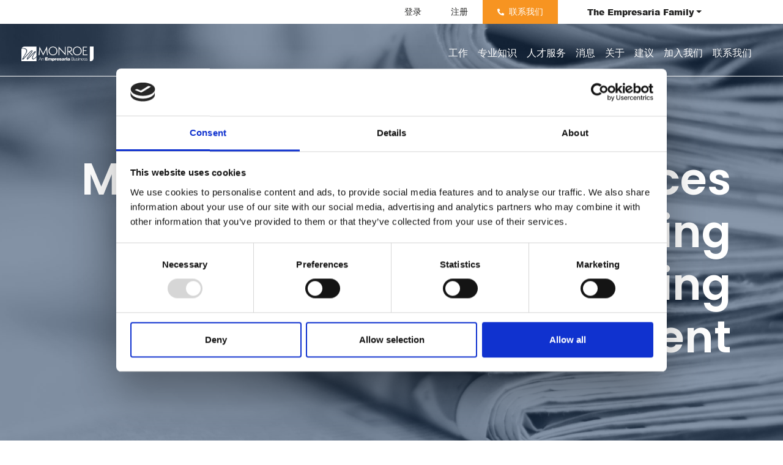

--- FILE ---
content_type: text/html; charset=utf-8
request_url: https://www.monroeconsulting.com/zh/boke/2017/02/malaysian-human-resources-professionals-say-thriving-tourism-sector-is-fuelling-executive-recruitment
body_size: 129696
content:
<!DOCTYPE html>
<html lang="zh">
<head>
    <meta charset="utf-8">
<meta name="viewport" content="width=device-width, initial-scale=1, shrink-to-fit=no">

<script id="Cookiebot" src="https://consent.cookiebot.com/uc.js" data-cbid="ef753137-f5f6-4b5d-ac8c-e4d653b8b0fb" data-blockingmode="auto" type="text/javascript"></script>


<script type="text/javascript">window.NREUM||(NREUM={});NREUM.info={"beacon":"bam.eu01.nr-data.net","errorBeacon":"bam.eu01.nr-data.net","licenseKey":"NRJS-60d294c280022ff686b","applicationID":"509047783","transactionName":"JhpeRQoXWVpTQB4BVAoSQx4aFFpRRR1CC1cS","queueTime":0,"applicationTime":143,"agent":""}</script>
<script type="text/javascript">(window.NREUM||(NREUM={})).init={privacy:{cookies_enabled:true},ajax:{deny_list:["bam.eu01.nr-data.net"]},distributed_tracing:{enabled:true}};(window.NREUM||(NREUM={})).loader_config={agentID:"538764150",accountID:"7081083",trustKey:"6503853",xpid:"UwYPUFZbCxAFVFhSAwYAXlc=",licenseKey:"NRJS-60d294c280022ff686b",applicationID:"509047783",browserID:"538764150"};;/*! For license information please see nr-loader-spa-1.302.0.min.js.LICENSE.txt */
(()=>{var e,t,r={384:(e,t,r)=>{"use strict";r.d(t,{NT:()=>a,US:()=>d,Zm:()=>s,bQ:()=>u,dV:()=>c,pV:()=>l});var n=r(6154),i=r(1863),o=r(1910);const a={beacon:"bam.nr-data.net",errorBeacon:"bam.nr-data.net"};function s(){return n.gm.NREUM||(n.gm.NREUM={}),void 0===n.gm.newrelic&&(n.gm.newrelic=n.gm.NREUM),n.gm.NREUM}function c(){let e=s();return e.o||(e.o={ST:n.gm.setTimeout,SI:n.gm.setImmediate||n.gm.setInterval,CT:n.gm.clearTimeout,XHR:n.gm.XMLHttpRequest,REQ:n.gm.Request,EV:n.gm.Event,PR:n.gm.Promise,MO:n.gm.MutationObserver,FETCH:n.gm.fetch,WS:n.gm.WebSocket},(0,o.i)(...Object.values(e.o))),e}function u(e,t){let r=s();r.initializedAgents??={},t.initializedAt={ms:(0,i.t)(),date:new Date},r.initializedAgents[e]=t}function d(e,t){s()[e]=t}function l(){return function(){let e=s();const t=e.info||{};e.info={beacon:a.beacon,errorBeacon:a.errorBeacon,...t}}(),function(){let e=s();const t=e.init||{};e.init={...t}}(),c(),function(){let e=s();const t=e.loader_config||{};e.loader_config={...t}}(),s()}},782:(e,t,r)=>{"use strict";r.d(t,{T:()=>n});const n=r(860).K7.pageViewTiming},860:(e,t,r)=>{"use strict";r.d(t,{$J:()=>d,K7:()=>c,P3:()=>u,XX:()=>i,Yy:()=>s,df:()=>o,qY:()=>n,v4:()=>a});const n="events",i="jserrors",o="browser/blobs",a="rum",s="browser/logs",c={ajax:"ajax",genericEvents:"generic_events",jserrors:i,logging:"logging",metrics:"metrics",pageAction:"page_action",pageViewEvent:"page_view_event",pageViewTiming:"page_view_timing",sessionReplay:"session_replay",sessionTrace:"session_trace",softNav:"soft_navigations",spa:"spa"},u={[c.pageViewEvent]:1,[c.pageViewTiming]:2,[c.metrics]:3,[c.jserrors]:4,[c.spa]:5,[c.ajax]:6,[c.sessionTrace]:7,[c.softNav]:8,[c.sessionReplay]:9,[c.logging]:10,[c.genericEvents]:11},d={[c.pageViewEvent]:a,[c.pageViewTiming]:n,[c.ajax]:n,[c.spa]:n,[c.softNav]:n,[c.metrics]:i,[c.jserrors]:i,[c.sessionTrace]:o,[c.sessionReplay]:o,[c.logging]:s,[c.genericEvents]:"ins"}},944:(e,t,r)=>{"use strict";r.d(t,{R:()=>i});var n=r(3241);function i(e,t){"function"==typeof console.debug&&(console.debug("New Relic Warning: https://github.com/newrelic/newrelic-browser-agent/blob/main/docs/warning-codes.md#".concat(e),t),(0,n.W)({agentIdentifier:null,drained:null,type:"data",name:"warn",feature:"warn",data:{code:e,secondary:t}}))}},993:(e,t,r)=>{"use strict";r.d(t,{A$:()=>o,ET:()=>a,TZ:()=>s,p_:()=>i});var n=r(860);const i={ERROR:"ERROR",WARN:"WARN",INFO:"INFO",DEBUG:"DEBUG",TRACE:"TRACE"},o={OFF:0,ERROR:1,WARN:2,INFO:3,DEBUG:4,TRACE:5},a="log",s=n.K7.logging},1687:(e,t,r)=>{"use strict";r.d(t,{Ak:()=>u,Ze:()=>f,x3:()=>d});var n=r(3241),i=r(7836),o=r(3606),a=r(860),s=r(2646);const c={};function u(e,t){const r={staged:!1,priority:a.P3[t]||0};l(e),c[e].get(t)||c[e].set(t,r)}function d(e,t){e&&c[e]&&(c[e].get(t)&&c[e].delete(t),p(e,t,!1),c[e].size&&h(e))}function l(e){if(!e)throw new Error("agentIdentifier required");c[e]||(c[e]=new Map)}function f(e="",t="feature",r=!1){if(l(e),!e||!c[e].get(t)||r)return p(e,t);c[e].get(t).staged=!0,h(e)}function h(e){const t=Array.from(c[e]);t.every(([e,t])=>t.staged)&&(t.sort((e,t)=>e[1].priority-t[1].priority),t.forEach(([t])=>{c[e].delete(t),p(e,t)}))}function p(e,t,r=!0){const a=e?i.ee.get(e):i.ee,c=o.i.handlers;if(!a.aborted&&a.backlog&&c){if((0,n.W)({agentIdentifier:e,type:"lifecycle",name:"drain",feature:t}),r){const e=a.backlog[t],r=c[t];if(r){for(let t=0;e&&t<e.length;++t)g(e[t],r);Object.entries(r).forEach(([e,t])=>{Object.values(t||{}).forEach(t=>{t[0]?.on&&t[0]?.context()instanceof s.y&&t[0].on(e,t[1])})})}}a.isolatedBacklog||delete c[t],a.backlog[t]=null,a.emit("drain-"+t,[])}}function g(e,t){var r=e[1];Object.values(t[r]||{}).forEach(t=>{var r=e[0];if(t[0]===r){var n=t[1],i=e[3],o=e[2];n.apply(i,o)}})}},1741:(e,t,r)=>{"use strict";r.d(t,{W:()=>o});var n=r(944),i=r(4261);class o{#e(e,...t){if(this[e]!==o.prototype[e])return this[e](...t);(0,n.R)(35,e)}addPageAction(e,t){return this.#e(i.hG,e,t)}register(e){return this.#e(i.eY,e)}recordCustomEvent(e,t){return this.#e(i.fF,e,t)}setPageViewName(e,t){return this.#e(i.Fw,e,t)}setCustomAttribute(e,t,r){return this.#e(i.cD,e,t,r)}noticeError(e,t){return this.#e(i.o5,e,t)}setUserId(e){return this.#e(i.Dl,e)}setApplicationVersion(e){return this.#e(i.nb,e)}setErrorHandler(e){return this.#e(i.bt,e)}addRelease(e,t){return this.#e(i.k6,e,t)}log(e,t){return this.#e(i.$9,e,t)}start(){return this.#e(i.d3)}finished(e){return this.#e(i.BL,e)}recordReplay(){return this.#e(i.CH)}pauseReplay(){return this.#e(i.Tb)}addToTrace(e){return this.#e(i.U2,e)}setCurrentRouteName(e){return this.#e(i.PA,e)}interaction(e){return this.#e(i.dT,e)}wrapLogger(e,t,r){return this.#e(i.Wb,e,t,r)}measure(e,t){return this.#e(i.V1,e,t)}}},1863:(e,t,r)=>{"use strict";function n(){return Math.floor(performance.now())}r.d(t,{t:()=>n})},1910:(e,t,r)=>{"use strict";r.d(t,{i:()=>o});var n=r(944);const i=new Map;function o(...e){return e.every(e=>{if(i.has(e))return i.get(e);const t="function"==typeof e&&e.toString().includes("[native code]");return t||(0,n.R)(64,e?.name||e?.toString()),i.set(e,t),t})}},2555:(e,t,r)=>{"use strict";r.d(t,{D:()=>s,f:()=>a});var n=r(384),i=r(8122);const o={beacon:n.NT.beacon,errorBeacon:n.NT.errorBeacon,licenseKey:void 0,applicationID:void 0,sa:void 0,queueTime:void 0,applicationTime:void 0,ttGuid:void 0,user:void 0,account:void 0,product:void 0,extra:void 0,jsAttributes:{},userAttributes:void 0,atts:void 0,transactionName:void 0,tNamePlain:void 0};function a(e){try{return!!e.licenseKey&&!!e.errorBeacon&&!!e.applicationID}catch(e){return!1}}const s=e=>(0,i.a)(e,o)},2614:(e,t,r)=>{"use strict";r.d(t,{BB:()=>a,H3:()=>n,g:()=>u,iL:()=>c,tS:()=>s,uh:()=>i,wk:()=>o});const n="NRBA",i="SESSION",o=144e5,a=18e5,s={STARTED:"session-started",PAUSE:"session-pause",RESET:"session-reset",RESUME:"session-resume",UPDATE:"session-update"},c={SAME_TAB:"same-tab",CROSS_TAB:"cross-tab"},u={OFF:0,FULL:1,ERROR:2}},2646:(e,t,r)=>{"use strict";r.d(t,{y:()=>n});class n{constructor(e){this.contextId=e}}},2843:(e,t,r)=>{"use strict";r.d(t,{u:()=>i});var n=r(3878);function i(e,t=!1,r,i){(0,n.DD)("visibilitychange",function(){if(t)return void("hidden"===document.visibilityState&&e());e(document.visibilityState)},r,i)}},3241:(e,t,r)=>{"use strict";r.d(t,{W:()=>o});var n=r(6154);const i="newrelic";function o(e={}){try{n.gm.dispatchEvent(new CustomEvent(i,{detail:e}))}catch(e){}}},3304:(e,t,r)=>{"use strict";r.d(t,{A:()=>o});var n=r(7836);const i=()=>{const e=new WeakSet;return(t,r)=>{if("object"==typeof r&&null!==r){if(e.has(r))return;e.add(r)}return r}};function o(e){try{return JSON.stringify(e,i())??""}catch(e){try{n.ee.emit("internal-error",[e])}catch(e){}return""}}},3333:(e,t,r)=>{"use strict";r.d(t,{$v:()=>d,TZ:()=>n,Xh:()=>c,Zp:()=>i,kd:()=>u,mq:()=>s,nf:()=>a,qN:()=>o});const n=r(860).K7.genericEvents,i=["auxclick","click","copy","keydown","paste","scrollend"],o=["focus","blur"],a=4,s=1e3,c=2e3,u=["PageAction","UserAction","BrowserPerformance"],d={RESOURCES:"experimental.resources",REGISTER:"register"}},3434:(e,t,r)=>{"use strict";r.d(t,{Jt:()=>o,YM:()=>u});var n=r(7836),i=r(5607);const o="nr@original:".concat(i.W),a=50;var s=Object.prototype.hasOwnProperty,c=!1;function u(e,t){return e||(e=n.ee),r.inPlace=function(e,t,n,i,o){n||(n="");const a="-"===n.charAt(0);for(let s=0;s<t.length;s++){const c=t[s],u=e[c];l(u)||(e[c]=r(u,a?c+n:n,i,c,o))}},r.flag=o,r;function r(t,r,n,c,u){return l(t)?t:(r||(r=""),nrWrapper[o]=t,function(e,t,r){if(Object.defineProperty&&Object.keys)try{return Object.keys(e).forEach(function(r){Object.defineProperty(t,r,{get:function(){return e[r]},set:function(t){return e[r]=t,t}})}),t}catch(e){d([e],r)}for(var n in e)s.call(e,n)&&(t[n]=e[n])}(t,nrWrapper,e),nrWrapper);function nrWrapper(){var o,s,l,f;let h;try{s=this,o=[...arguments],l="function"==typeof n?n(o,s):n||{}}catch(t){d([t,"",[o,s,c],l],e)}i(r+"start",[o,s,c],l,u);const p=performance.now();let g;try{return f=t.apply(s,o),g=performance.now(),f}catch(e){throw g=performance.now(),i(r+"err",[o,s,e],l,u),h=e,h}finally{const e=g-p,t={start:p,end:g,duration:e,isLongTask:e>=a,methodName:c,thrownError:h};t.isLongTask&&i("long-task",[t,s],l,u),i(r+"end",[o,s,f],l,u)}}}function i(r,n,i,o){if(!c||t){var a=c;c=!0;try{e.emit(r,n,i,t,o)}catch(t){d([t,r,n,i],e)}c=a}}}function d(e,t){t||(t=n.ee);try{t.emit("internal-error",e)}catch(e){}}function l(e){return!(e&&"function"==typeof e&&e.apply&&!e[o])}},3606:(e,t,r)=>{"use strict";r.d(t,{i:()=>o});var n=r(9908);o.on=a;var i=o.handlers={};function o(e,t,r,o){a(o||n.d,i,e,t,r)}function a(e,t,r,i,o){o||(o="feature"),e||(e=n.d);var a=t[o]=t[o]||{};(a[r]=a[r]||[]).push([e,i])}},3738:(e,t,r)=>{"use strict";r.d(t,{He:()=>i,Kp:()=>s,Lc:()=>u,Rz:()=>d,TZ:()=>n,bD:()=>o,d3:()=>a,jx:()=>l,sl:()=>f,uP:()=>c});const n=r(860).K7.sessionTrace,i="bstResource",o="resource",a="-start",s="-end",c="fn"+a,u="fn"+s,d="pushState",l=1e3,f=3e4},3785:(e,t,r)=>{"use strict";r.d(t,{R:()=>c,b:()=>u});var n=r(9908),i=r(1863),o=r(860),a=r(8154),s=r(993);function c(e,t,r={},c=s.p_.INFO,u,d=(0,i.t)()){(0,n.p)(a.xV,["API/logging/".concat(c.toLowerCase(),"/called")],void 0,o.K7.metrics,e),(0,n.p)(s.ET,[d,t,r,c,u],void 0,o.K7.logging,e)}function u(e){return"string"==typeof e&&Object.values(s.p_).some(t=>t===e.toUpperCase().trim())}},3878:(e,t,r)=>{"use strict";function n(e,t){return{capture:e,passive:!1,signal:t}}function i(e,t,r=!1,i){window.addEventListener(e,t,n(r,i))}function o(e,t,r=!1,i){document.addEventListener(e,t,n(r,i))}r.d(t,{DD:()=>o,jT:()=>n,sp:()=>i})},3962:(e,t,r)=>{"use strict";r.d(t,{AM:()=>a,O2:()=>l,OV:()=>o,Qu:()=>f,TZ:()=>c,ih:()=>h,pP:()=>s,t1:()=>d,tC:()=>i,wD:()=>u});var n=r(860);const i=["click","keydown","submit"],o="popstate",a="api",s="initialPageLoad",c=n.K7.softNav,u=5e3,d=500,l={INITIAL_PAGE_LOAD:"",ROUTE_CHANGE:1,UNSPECIFIED:2},f={INTERACTION:1,AJAX:2,CUSTOM_END:3,CUSTOM_TRACER:4},h={IP:"in progress",PF:"pending finish",FIN:"finished",CAN:"cancelled"}},4234:(e,t,r)=>{"use strict";r.d(t,{W:()=>o});var n=r(7836),i=r(1687);class o{constructor(e,t){this.agentIdentifier=e,this.ee=n.ee.get(e),this.featureName=t,this.blocked=!1}deregisterDrain(){(0,i.x3)(this.agentIdentifier,this.featureName)}}},4261:(e,t,r)=>{"use strict";r.d(t,{$9:()=>d,BL:()=>c,CH:()=>p,Dl:()=>R,Fw:()=>w,PA:()=>v,Pl:()=>n,Tb:()=>f,U2:()=>a,V1:()=>E,Wb:()=>T,bt:()=>y,cD:()=>b,d3:()=>x,dT:()=>u,eY:()=>g,fF:()=>h,hG:()=>o,hw:()=>i,k6:()=>s,nb:()=>m,o5:()=>l});const n="api-",i=n+"ixn-",o="addPageAction",a="addToTrace",s="addRelease",c="finished",u="interaction",d="log",l="noticeError",f="pauseReplay",h="recordCustomEvent",p="recordReplay",g="register",m="setApplicationVersion",v="setCurrentRouteName",b="setCustomAttribute",y="setErrorHandler",w="setPageViewName",R="setUserId",x="start",T="wrapLogger",E="measure"},4387:(e,t,r)=>{"use strict";function n(e={}){return!(!e.id||!e.name)}function i(e,t){if(2!==t?.harvestEndpointVersion)return{};const r=t.agentRef.runtime.appMetadata.agents[0].entityGuid;return n(e)?{"mfe.id":e.id,"mfe.name":e.name,eventSource:"MicroFrontendBrowserAgent","parent.id":r}:{"entity.guid":r,appId:t.agentRef.info.applicationID}}r.d(t,{U:()=>i,c:()=>n})},5205:(e,t,r)=>{"use strict";r.d(t,{j:()=>_});var n=r(384),i=r(1741);var o=r(2555),a=r(3333);const s=e=>{if(!e||"string"!=typeof e)return!1;try{document.createDocumentFragment().querySelector(e)}catch{return!1}return!0};var c=r(2614),u=r(944),d=r(8122);const l="[data-nr-mask]",f=e=>(0,d.a)(e,(()=>{const e={feature_flags:[],experimental:{allow_registered_children:!1,resources:!1},mask_selector:"*",block_selector:"[data-nr-block]",mask_input_options:{color:!1,date:!1,"datetime-local":!1,email:!1,month:!1,number:!1,range:!1,search:!1,tel:!1,text:!1,time:!1,url:!1,week:!1,textarea:!1,select:!1,password:!0}};return{ajax:{deny_list:void 0,block_internal:!0,enabled:!0,autoStart:!0},api:{get allow_registered_children(){return e.feature_flags.includes(a.$v.REGISTER)||e.experimental.allow_registered_children},set allow_registered_children(t){e.experimental.allow_registered_children=t},duplicate_registered_data:!1},distributed_tracing:{enabled:void 0,exclude_newrelic_header:void 0,cors_use_newrelic_header:void 0,cors_use_tracecontext_headers:void 0,allowed_origins:void 0},get feature_flags(){return e.feature_flags},set feature_flags(t){e.feature_flags=t},generic_events:{enabled:!0,autoStart:!0},harvest:{interval:30},jserrors:{enabled:!0,autoStart:!0},logging:{enabled:!0,autoStart:!0},metrics:{enabled:!0,autoStart:!0},obfuscate:void 0,page_action:{enabled:!0},page_view_event:{enabled:!0,autoStart:!0},page_view_timing:{enabled:!0,autoStart:!0},performance:{capture_marks:!1,capture_measures:!1,capture_detail:!0,resources:{get enabled(){return e.feature_flags.includes(a.$v.RESOURCES)||e.experimental.resources},set enabled(t){e.experimental.resources=t},asset_types:[],first_party_domains:[],ignore_newrelic:!0}},privacy:{cookies_enabled:!0},proxy:{assets:void 0,beacon:void 0},session:{expiresMs:c.wk,inactiveMs:c.BB},session_replay:{autoStart:!0,enabled:!1,preload:!1,sampling_rate:10,error_sampling_rate:100,collect_fonts:!1,inline_images:!1,fix_stylesheets:!0,mask_all_inputs:!0,get mask_text_selector(){return e.mask_selector},set mask_text_selector(t){s(t)?e.mask_selector="".concat(t,",").concat(l):""===t||null===t?e.mask_selector=l:(0,u.R)(5,t)},get block_class(){return"nr-block"},get ignore_class(){return"nr-ignore"},get mask_text_class(){return"nr-mask"},get block_selector(){return e.block_selector},set block_selector(t){s(t)?e.block_selector+=",".concat(t):""!==t&&(0,u.R)(6,t)},get mask_input_options(){return e.mask_input_options},set mask_input_options(t){t&&"object"==typeof t?e.mask_input_options={...t,password:!0}:(0,u.R)(7,t)}},session_trace:{enabled:!0,autoStart:!0},soft_navigations:{enabled:!0,autoStart:!0},spa:{enabled:!0,autoStart:!0},ssl:void 0,user_actions:{enabled:!0,elementAttributes:["id","className","tagName","type"]}}})());var h=r(6154),p=r(9324);let g=0;const m={buildEnv:p.F3,distMethod:p.Xs,version:p.xv,originTime:h.WN},v={appMetadata:{},customTransaction:void 0,denyList:void 0,disabled:!1,harvester:void 0,isolatedBacklog:!1,isRecording:!1,loaderType:void 0,maxBytes:3e4,obfuscator:void 0,onerror:void 0,ptid:void 0,releaseIds:{},session:void 0,timeKeeper:void 0,registeredEntities:[],jsAttributesMetadata:{bytes:0},get harvestCount(){return++g}},b=e=>{const t=(0,d.a)(e,v),r=Object.keys(m).reduce((e,t)=>(e[t]={value:m[t],writable:!1,configurable:!0,enumerable:!0},e),{});return Object.defineProperties(t,r)};var y=r(5701);const w=e=>{const t=e.startsWith("http");e+="/",r.p=t?e:"https://"+e};var R=r(7836),x=r(3241);const T={accountID:void 0,trustKey:void 0,agentID:void 0,licenseKey:void 0,applicationID:void 0,xpid:void 0},E=e=>(0,d.a)(e,T),A=new Set;function _(e,t={},r,a){let{init:s,info:c,loader_config:u,runtime:d={},exposed:l=!0}=t;if(!c){const e=(0,n.pV)();s=e.init,c=e.info,u=e.loader_config}e.init=f(s||{}),e.loader_config=E(u||{}),c.jsAttributes??={},h.bv&&(c.jsAttributes.isWorker=!0),e.info=(0,o.D)(c);const p=e.init,g=[c.beacon,c.errorBeacon];A.has(e.agentIdentifier)||(p.proxy.assets&&(w(p.proxy.assets),g.push(p.proxy.assets)),p.proxy.beacon&&g.push(p.proxy.beacon),e.beacons=[...g],function(e){const t=(0,n.pV)();Object.getOwnPropertyNames(i.W.prototype).forEach(r=>{const n=i.W.prototype[r];if("function"!=typeof n||"constructor"===n)return;let o=t[r];e[r]&&!1!==e.exposed&&"micro-agent"!==e.runtime?.loaderType&&(t[r]=(...t)=>{const n=e[r](...t);return o?o(...t):n})})}(e),(0,n.US)("activatedFeatures",y.B),e.runSoftNavOverSpa&&=!0===p.soft_navigations.enabled&&p.feature_flags.includes("soft_nav")),d.denyList=[...p.ajax.deny_list||[],...p.ajax.block_internal?g:[]],d.ptid=e.agentIdentifier,d.loaderType=r,e.runtime=b(d),A.has(e.agentIdentifier)||(e.ee=R.ee.get(e.agentIdentifier),e.exposed=l,(0,x.W)({agentIdentifier:e.agentIdentifier,drained:!!y.B?.[e.agentIdentifier],type:"lifecycle",name:"initialize",feature:void 0,data:e.config})),A.add(e.agentIdentifier)}},5270:(e,t,r)=>{"use strict";r.d(t,{Aw:()=>a,SR:()=>o,rF:()=>s});var n=r(384),i=r(7767);function o(e){return!!(0,n.dV)().o.MO&&(0,i.V)(e)&&!0===e?.session_trace.enabled}function a(e){return!0===e?.session_replay.preload&&o(e)}function s(e,t){try{if("string"==typeof t?.type){if("password"===t.type.toLowerCase())return"*".repeat(e?.length||0);if(void 0!==t?.dataset?.nrUnmask||t?.classList?.contains("nr-unmask"))return e}}catch(e){}return"string"==typeof e?e.replace(/[\S]/g,"*"):"*".repeat(e?.length||0)}},5289:(e,t,r)=>{"use strict";r.d(t,{GG:()=>o,Qr:()=>s,sB:()=>a});var n=r(3878);function i(){return"undefined"==typeof document||"complete"===document.readyState}function o(e,t){if(i())return e();(0,n.sp)("load",e,t)}function a(e){if(i())return e();(0,n.DD)("DOMContentLoaded",e)}function s(e){if(i())return e();(0,n.sp)("popstate",e)}},5607:(e,t,r)=>{"use strict";r.d(t,{W:()=>n});const n=(0,r(9566).bz)()},5701:(e,t,r)=>{"use strict";r.d(t,{B:()=>o,t:()=>a});var n=r(3241);const i=new Set,o={};function a(e,t){const r=t.agentIdentifier;o[r]??={},e&&"object"==typeof e&&(i.has(r)||(t.ee.emit("rumresp",[e]),o[r]=e,i.add(r),(0,n.W)({agentIdentifier:r,loaded:!0,drained:!0,type:"lifecycle",name:"load",feature:void 0,data:e})))}},6154:(e,t,r)=>{"use strict";r.d(t,{A4:()=>s,OF:()=>d,RI:()=>i,WN:()=>h,bv:()=>o,gm:()=>a,lR:()=>f,m:()=>u,mw:()=>c,sb:()=>l});var n=r(1863);const i="undefined"!=typeof window&&!!window.document,o="undefined"!=typeof WorkerGlobalScope&&("undefined"!=typeof self&&self instanceof WorkerGlobalScope&&self.navigator instanceof WorkerNavigator||"undefined"!=typeof globalThis&&globalThis instanceof WorkerGlobalScope&&globalThis.navigator instanceof WorkerNavigator),a=i?window:"undefined"!=typeof WorkerGlobalScope&&("undefined"!=typeof self&&self instanceof WorkerGlobalScope&&self||"undefined"!=typeof globalThis&&globalThis instanceof WorkerGlobalScope&&globalThis),s="complete"===a?.document?.readyState,c=Boolean("hidden"===a?.document?.visibilityState),u=""+a?.location,d=/iPad|iPhone|iPod/.test(a.navigator?.userAgent),l=d&&"undefined"==typeof SharedWorker,f=(()=>{const e=a.navigator?.userAgent?.match(/Firefox[/\s](\d+\.\d+)/);return Array.isArray(e)&&e.length>=2?+e[1]:0})(),h=Date.now()-(0,n.t)()},6344:(e,t,r)=>{"use strict";r.d(t,{BB:()=>d,G4:()=>o,Qb:()=>l,TZ:()=>i,Ug:()=>a,_s:()=>s,bc:()=>u,yP:()=>c});var n=r(2614);const i=r(860).K7.sessionReplay,o={RECORD:"recordReplay",PAUSE:"pauseReplay",ERROR_DURING_REPLAY:"errorDuringReplay"},a=.12,s={DomContentLoaded:0,Load:1,FullSnapshot:2,IncrementalSnapshot:3,Meta:4,Custom:5},c={[n.g.ERROR]:15e3,[n.g.FULL]:3e5,[n.g.OFF]:0},u={RESET:{message:"Session was reset",sm:"Reset"},IMPORT:{message:"Recorder failed to import",sm:"Import"},TOO_MANY:{message:"429: Too Many Requests",sm:"Too-Many"},TOO_BIG:{message:"Payload was too large",sm:"Too-Big"},CROSS_TAB:{message:"Session Entity was set to OFF on another tab",sm:"Cross-Tab"},ENTITLEMENTS:{message:"Session Replay is not allowed and will not be started",sm:"Entitlement"}},d=5e3,l={API:"api",RESUME:"resume",SWITCH_TO_FULL:"switchToFull",INITIALIZE:"initialize",PRELOAD:"preload"}},6389:(e,t,r)=>{"use strict";function n(e,t=500,r={}){const n=r?.leading||!1;let i;return(...r)=>{n&&void 0===i&&(e.apply(this,r),i=setTimeout(()=>{i=clearTimeout(i)},t)),n||(clearTimeout(i),i=setTimeout(()=>{e.apply(this,r)},t))}}function i(e){let t=!1;return(...r)=>{t||(t=!0,e.apply(this,r))}}r.d(t,{J:()=>i,s:()=>n})},6630:(e,t,r)=>{"use strict";r.d(t,{T:()=>n});const n=r(860).K7.pageViewEvent},6774:(e,t,r)=>{"use strict";r.d(t,{T:()=>n});const n=r(860).K7.jserrors},7295:(e,t,r)=>{"use strict";r.d(t,{Xv:()=>a,gX:()=>i,iW:()=>o});var n=[];function i(e){if(!e||o(e))return!1;if(0===n.length)return!0;for(var t=0;t<n.length;t++){var r=n[t];if("*"===r.hostname)return!1;if(s(r.hostname,e.hostname)&&c(r.pathname,e.pathname))return!1}return!0}function o(e){return void 0===e.hostname}function a(e){if(n=[],e&&e.length)for(var t=0;t<e.length;t++){let r=e[t];if(!r)continue;0===r.indexOf("http://")?r=r.substring(7):0===r.indexOf("https://")&&(r=r.substring(8));const i=r.indexOf("/");let o,a;i>0?(o=r.substring(0,i),a=r.substring(i)):(o=r,a="");let[s]=o.split(":");n.push({hostname:s,pathname:a})}}function s(e,t){return!(e.length>t.length)&&t.indexOf(e)===t.length-e.length}function c(e,t){return 0===e.indexOf("/")&&(e=e.substring(1)),0===t.indexOf("/")&&(t=t.substring(1)),""===e||e===t}},7378:(e,t,r)=>{"use strict";r.d(t,{$p:()=>x,BR:()=>b,Kp:()=>R,L3:()=>y,Lc:()=>c,NC:()=>o,SG:()=>d,TZ:()=>i,U6:()=>p,UT:()=>m,d3:()=>w,dT:()=>f,e5:()=>E,gx:()=>v,l9:()=>l,oW:()=>h,op:()=>g,rw:()=>u,tH:()=>A,uP:()=>s,wW:()=>T,xq:()=>a});var n=r(384);const i=r(860).K7.spa,o=["click","submit","keypress","keydown","keyup","change"],a=999,s="fn-start",c="fn-end",u="cb-start",d="api-ixn-",l="remaining",f="interaction",h="spaNode",p="jsonpNode",g="fetch-start",m="fetch-done",v="fetch-body-",b="jsonp-end",y=(0,n.dV)().o.ST,w="-start",R="-end",x="-body",T="cb"+R,E="jsTime",A="fetch"},7485:(e,t,r)=>{"use strict";r.d(t,{D:()=>i});var n=r(6154);function i(e){if(0===(e||"").indexOf("data:"))return{protocol:"data"};try{const t=new URL(e,location.href),r={port:t.port,hostname:t.hostname,pathname:t.pathname,search:t.search,protocol:t.protocol.slice(0,t.protocol.indexOf(":")),sameOrigin:t.protocol===n.gm?.location?.protocol&&t.host===n.gm?.location?.host};return r.port&&""!==r.port||("http:"===t.protocol&&(r.port="80"),"https:"===t.protocol&&(r.port="443")),r.pathname&&""!==r.pathname?r.pathname.startsWith("/")||(r.pathname="/".concat(r.pathname)):r.pathname="/",r}catch(e){return{}}}},7699:(e,t,r)=>{"use strict";r.d(t,{It:()=>o,KC:()=>s,No:()=>i,qh:()=>a});var n=r(860);const i=16e3,o=1e6,a="SESSION_ERROR",s={[n.K7.logging]:!0,[n.K7.genericEvents]:!1,[n.K7.jserrors]:!1,[n.K7.ajax]:!1}},7767:(e,t,r)=>{"use strict";r.d(t,{V:()=>i});var n=r(6154);const i=e=>n.RI&&!0===e?.privacy.cookies_enabled},7836:(e,t,r)=>{"use strict";r.d(t,{P:()=>s,ee:()=>c});var n=r(384),i=r(8990),o=r(2646),a=r(5607);const s="nr@context:".concat(a.W),c=function e(t,r){var n={},a={},d={},l=!1;try{l=16===r.length&&u.initializedAgents?.[r]?.runtime.isolatedBacklog}catch(e){}var f={on:p,addEventListener:p,removeEventListener:function(e,t){var r=n[e];if(!r)return;for(var i=0;i<r.length;i++)r[i]===t&&r.splice(i,1)},emit:function(e,r,n,i,o){!1!==o&&(o=!0);if(c.aborted&&!i)return;t&&o&&t.emit(e,r,n);var s=h(n);g(e).forEach(e=>{e.apply(s,r)});var u=v()[a[e]];u&&u.push([f,e,r,s]);return s},get:m,listeners:g,context:h,buffer:function(e,t){const r=v();if(t=t||"feature",f.aborted)return;Object.entries(e||{}).forEach(([e,n])=>{a[n]=t,t in r||(r[t]=[])})},abort:function(){f._aborted=!0,Object.keys(f.backlog).forEach(e=>{delete f.backlog[e]})},isBuffering:function(e){return!!v()[a[e]]},debugId:r,backlog:l?{}:t&&"object"==typeof t.backlog?t.backlog:{},isolatedBacklog:l};return Object.defineProperty(f,"aborted",{get:()=>{let e=f._aborted||!1;return e||(t&&(e=t.aborted),e)}}),f;function h(e){return e&&e instanceof o.y?e:e?(0,i.I)(e,s,()=>new o.y(s)):new o.y(s)}function p(e,t){n[e]=g(e).concat(t)}function g(e){return n[e]||[]}function m(t){return d[t]=d[t]||e(f,t)}function v(){return f.backlog}}(void 0,"globalEE"),u=(0,n.Zm)();u.ee||(u.ee=c)},8122:(e,t,r)=>{"use strict";r.d(t,{a:()=>i});var n=r(944);function i(e,t){try{if(!e||"object"!=typeof e)return(0,n.R)(3);if(!t||"object"!=typeof t)return(0,n.R)(4);const r=Object.create(Object.getPrototypeOf(t),Object.getOwnPropertyDescriptors(t)),o=0===Object.keys(r).length?e:r;for(let a in o)if(void 0!==e[a])try{if(null===e[a]){r[a]=null;continue}Array.isArray(e[a])&&Array.isArray(t[a])?r[a]=Array.from(new Set([...e[a],...t[a]])):"object"==typeof e[a]&&"object"==typeof t[a]?r[a]=i(e[a],t[a]):r[a]=e[a]}catch(e){r[a]||(0,n.R)(1,e)}return r}catch(e){(0,n.R)(2,e)}}},8139:(e,t,r)=>{"use strict";r.d(t,{u:()=>f});var n=r(7836),i=r(3434),o=r(8990),a=r(6154);const s={},c=a.gm.XMLHttpRequest,u="addEventListener",d="removeEventListener",l="nr@wrapped:".concat(n.P);function f(e){var t=function(e){return(e||n.ee).get("events")}(e);if(s[t.debugId]++)return t;s[t.debugId]=1;var r=(0,i.YM)(t,!0);function f(e){r.inPlace(e,[u,d],"-",p)}function p(e,t){return e[1]}return"getPrototypeOf"in Object&&(a.RI&&h(document,f),c&&h(c.prototype,f),h(a.gm,f)),t.on(u+"-start",function(e,t){var n=e[1];if(null!==n&&("function"==typeof n||"object"==typeof n)&&"newrelic"!==e[0]){var i=(0,o.I)(n,l,function(){var e={object:function(){if("function"!=typeof n.handleEvent)return;return n.handleEvent.apply(n,arguments)},function:n}[typeof n];return e?r(e,"fn-",null,e.name||"anonymous"):n});this.wrapped=e[1]=i}}),t.on(d+"-start",function(e){e[1]=this.wrapped||e[1]}),t}function h(e,t,...r){let n=e;for(;"object"==typeof n&&!Object.prototype.hasOwnProperty.call(n,u);)n=Object.getPrototypeOf(n);n&&t(n,...r)}},8154:(e,t,r)=>{"use strict";r.d(t,{z_:()=>o,XG:()=>s,TZ:()=>n,rs:()=>i,xV:()=>a});r(6154),r(9566),r(384);const n=r(860).K7.metrics,i="sm",o="cm",a="storeSupportabilityMetrics",s="storeEventMetrics"},8374:(e,t,r)=>{r.nc=(()=>{try{return document?.currentScript?.nonce}catch(e){}return""})()},8990:(e,t,r)=>{"use strict";r.d(t,{I:()=>i});var n=Object.prototype.hasOwnProperty;function i(e,t,r){if(n.call(e,t))return e[t];var i=r();if(Object.defineProperty&&Object.keys)try{return Object.defineProperty(e,t,{value:i,writable:!0,enumerable:!1}),i}catch(e){}return e[t]=i,i}},9300:(e,t,r)=>{"use strict";r.d(t,{T:()=>n});const n=r(860).K7.ajax},9324:(e,t,r)=>{"use strict";r.d(t,{AJ:()=>a,F3:()=>i,Xs:()=>o,Yq:()=>s,xv:()=>n});const n="1.302.0",i="PROD",o="CDN",a="@newrelic/rrweb",s="1.0.1"},9566:(e,t,r)=>{"use strict";r.d(t,{LA:()=>s,ZF:()=>c,bz:()=>a,el:()=>u});var n=r(6154);const i="xxxxxxxx-xxxx-4xxx-yxxx-xxxxxxxxxxxx";function o(e,t){return e?15&e[t]:16*Math.random()|0}function a(){const e=n.gm?.crypto||n.gm?.msCrypto;let t,r=0;return e&&e.getRandomValues&&(t=e.getRandomValues(new Uint8Array(30))),i.split("").map(e=>"x"===e?o(t,r++).toString(16):"y"===e?(3&o()|8).toString(16):e).join("")}function s(e){const t=n.gm?.crypto||n.gm?.msCrypto;let r,i=0;t&&t.getRandomValues&&(r=t.getRandomValues(new Uint8Array(e)));const a=[];for(var s=0;s<e;s++)a.push(o(r,i++).toString(16));return a.join("")}function c(){return s(16)}function u(){return s(32)}},9908:(e,t,r)=>{"use strict";r.d(t,{d:()=>n,p:()=>i});var n=r(7836).ee.get("handle");function i(e,t,r,i,o){o?(o.buffer([e],i),o.emit(e,t,r)):(n.buffer([e],i),n.emit(e,t,r))}}},n={};function i(e){var t=n[e];if(void 0!==t)return t.exports;var o=n[e]={exports:{}};return r[e](o,o.exports,i),o.exports}i.m=r,i.d=(e,t)=>{for(var r in t)i.o(t,r)&&!i.o(e,r)&&Object.defineProperty(e,r,{enumerable:!0,get:t[r]})},i.f={},i.e=e=>Promise.all(Object.keys(i.f).reduce((t,r)=>(i.f[r](e,t),t),[])),i.u=e=>({212:"nr-spa-compressor",249:"nr-spa-recorder",478:"nr-spa"}[e]+"-1.302.0.min.js"),i.o=(e,t)=>Object.prototype.hasOwnProperty.call(e,t),e={},t="NRBA-1.302.0.PROD:",i.l=(r,n,o,a)=>{if(e[r])e[r].push(n);else{var s,c;if(void 0!==o)for(var u=document.getElementsByTagName("script"),d=0;d<u.length;d++){var l=u[d];if(l.getAttribute("src")==r||l.getAttribute("data-webpack")==t+o){s=l;break}}if(!s){c=!0;var f={478:"sha512-et4eqFkcD6+Z71h33KYPiiAOMr5fyZ1HImNOrGswghuDrKIj7niWOwg3RWg+8TpTcZ0yzzll8oYNDiAX1WXraw==",249:"sha512-m/7InETzWcM0kCLJfqT/2vmV1Zs98JekxGeUcmQe9kauyn31VeP+2xJH+qt156WKCOLL7p503ATnehElqw1gnQ==",212:"sha512-Ed30EgOV4akpDvOaqpf/6nP9OreWlwun3X9xxl+erWeEjX64VUNxzVFPixvdU+WbzLtJS9S8j8phFbfXxEyvJg=="};(s=document.createElement("script")).charset="utf-8",i.nc&&s.setAttribute("nonce",i.nc),s.setAttribute("data-webpack",t+o),s.src=r,0!==s.src.indexOf(window.location.origin+"/")&&(s.crossOrigin="anonymous"),f[a]&&(s.integrity=f[a])}e[r]=[n];var h=(t,n)=>{s.onerror=s.onload=null,clearTimeout(p);var i=e[r];if(delete e[r],s.parentNode&&s.parentNode.removeChild(s),i&&i.forEach(e=>e(n)),t)return t(n)},p=setTimeout(h.bind(null,void 0,{type:"timeout",target:s}),12e4);s.onerror=h.bind(null,s.onerror),s.onload=h.bind(null,s.onload),c&&document.head.appendChild(s)}},i.r=e=>{"undefined"!=typeof Symbol&&Symbol.toStringTag&&Object.defineProperty(e,Symbol.toStringTag,{value:"Module"}),Object.defineProperty(e,"__esModule",{value:!0})},i.p="https://js-agent.newrelic.com/",(()=>{var e={38:0,788:0};i.f.j=(t,r)=>{var n=i.o(e,t)?e[t]:void 0;if(0!==n)if(n)r.push(n[2]);else{var o=new Promise((r,i)=>n=e[t]=[r,i]);r.push(n[2]=o);var a=i.p+i.u(t),s=new Error;i.l(a,r=>{if(i.o(e,t)&&(0!==(n=e[t])&&(e[t]=void 0),n)){var o=r&&("load"===r.type?"missing":r.type),a=r&&r.target&&r.target.src;s.message="Loading chunk "+t+" failed.\n("+o+": "+a+")",s.name="ChunkLoadError",s.type=o,s.request=a,n[1](s)}},"chunk-"+t,t)}};var t=(t,r)=>{var n,o,[a,s,c]=r,u=0;if(a.some(t=>0!==e[t])){for(n in s)i.o(s,n)&&(i.m[n]=s[n]);if(c)c(i)}for(t&&t(r);u<a.length;u++)o=a[u],i.o(e,o)&&e[o]&&e[o][0](),e[o]=0},r=self["webpackChunk:NRBA-1.302.0.PROD"]=self["webpackChunk:NRBA-1.302.0.PROD"]||[];r.forEach(t.bind(null,0)),r.push=t.bind(null,r.push.bind(r))})(),(()=>{"use strict";i(8374);var e=i(9566),t=i(1741);class r extends t.W{agentIdentifier=(0,e.LA)(16)}var n=i(860);const o=Object.values(n.K7);var a=i(5205);var s=i(9908),c=i(1863),u=i(4261),d=i(3241),l=i(944),f=i(5701),h=i(8154);function p(e,t,i,o){const a=o||i;!a||a[e]&&a[e]!==r.prototype[e]||(a[e]=function(){(0,s.p)(h.xV,["API/"+e+"/called"],void 0,n.K7.metrics,i.ee),(0,d.W)({agentIdentifier:i.agentIdentifier,drained:!!f.B?.[i.agentIdentifier],type:"data",name:"api",feature:u.Pl+e,data:{}});try{return t.apply(this,arguments)}catch(e){(0,l.R)(23,e)}})}function g(e,t,r,n,i){const o=e.info;null===r?delete o.jsAttributes[t]:o.jsAttributes[t]=r,(i||null===r)&&(0,s.p)(u.Pl+n,[(0,c.t)(),t,r],void 0,"session",e.ee)}var m=i(1687),v=i(4234),b=i(5289),y=i(6154),w=i(5270),R=i(7767),x=i(6389),T=i(7699);class E extends v.W{constructor(e,t){super(e.agentIdentifier,t),this.agentRef=e,this.abortHandler=void 0,this.featAggregate=void 0,this.onAggregateImported=void 0,this.deferred=Promise.resolve(),!1===e.init[this.featureName].autoStart?this.deferred=new Promise((t,r)=>{this.ee.on("manual-start-all",(0,x.J)(()=>{(0,m.Ak)(e.agentIdentifier,this.featureName),t()}))}):(0,m.Ak)(e.agentIdentifier,t)}importAggregator(e,t,r={}){if(this.featAggregate)return;let n;this.onAggregateImported=new Promise(e=>{n=e});const o=async()=>{let o;await this.deferred;try{if((0,R.V)(e.init)){const{setupAgentSession:t}=await i.e(478).then(i.bind(i,8766));o=t(e)}}catch(e){(0,l.R)(20,e),this.ee.emit("internal-error",[e]),(0,s.p)(T.qh,[e],void 0,this.featureName,this.ee)}try{if(!this.#t(this.featureName,o,e.init))return(0,m.Ze)(this.agentIdentifier,this.featureName),void n(!1);const{Aggregate:i}=await t();this.featAggregate=new i(e,r),e.runtime.harvester.initializedAggregates.push(this.featAggregate),n(!0)}catch(e){(0,l.R)(34,e),this.abortHandler?.(),(0,m.Ze)(this.agentIdentifier,this.featureName,!0),n(!1),this.ee&&this.ee.abort()}};y.RI?(0,b.GG)(()=>o(),!0):o()}#t(e,t,r){if(this.blocked)return!1;switch(e){case n.K7.sessionReplay:return(0,w.SR)(r)&&!!t;case n.K7.sessionTrace:return!!t;default:return!0}}}var A=i(6630),_=i(2614);class S extends E{static featureName=A.T;constructor(e){var t;super(e,A.T),this.setupInspectionEvents(e.agentIdentifier),t=e,p(u.Fw,function(e,r){"string"==typeof e&&("/"!==e.charAt(0)&&(e="/"+e),t.runtime.customTransaction=(r||"http://custom.transaction")+e,(0,s.p)(u.Pl+u.Fw,[(0,c.t)()],void 0,void 0,t.ee))},t),this.ee.on("api-send-rum",(e,t)=>(0,s.p)("send-rum",[e,t],void 0,this.featureName,this.ee)),this.importAggregator(e,()=>i.e(478).then(i.bind(i,1983)))}setupInspectionEvents(e){const t=(t,r)=>{t&&(0,d.W)({agentIdentifier:e,timeStamp:t.timeStamp,loaded:"complete"===t.target.readyState,type:"window",name:r,data:t.target.location+""})};(0,b.sB)(e=>{t(e,"DOMContentLoaded")}),(0,b.GG)(e=>{t(e,"load")}),(0,b.Qr)(e=>{t(e,"navigate")}),this.ee.on(_.tS.UPDATE,(t,r)=>{(0,d.W)({agentIdentifier:e,type:"lifecycle",name:"session",data:r})})}}var O=i(384);var N=i(2843),I=i(3878),P=i(782);class j extends E{static featureName=P.T;constructor(e){super(e,P.T),y.RI&&((0,N.u)(()=>(0,s.p)("docHidden",[(0,c.t)()],void 0,P.T,this.ee),!0),(0,I.sp)("pagehide",()=>(0,s.p)("winPagehide",[(0,c.t)()],void 0,P.T,this.ee)),this.importAggregator(e,()=>i.e(478).then(i.bind(i,9917))))}}class k extends E{static featureName=h.TZ;constructor(e){super(e,h.TZ),y.RI&&document.addEventListener("securitypolicyviolation",e=>{(0,s.p)(h.xV,["Generic/CSPViolation/Detected"],void 0,this.featureName,this.ee)}),this.importAggregator(e,()=>i.e(478).then(i.bind(i,6555)))}}var C=i(6774),L=i(3304);class H{constructor(e,t,r,n,i){this.name="UncaughtError",this.message="string"==typeof e?e:(0,L.A)(e),this.sourceURL=t,this.line=r,this.column=n,this.__newrelic=i}}function M(e){return U(e)?e:new H(void 0!==e?.message?e.message:e,e?.filename||e?.sourceURL,e?.lineno||e?.line,e?.colno||e?.col,e?.__newrelic,e?.cause)}function K(e){const t="Unhandled Promise Rejection: ";if(!e?.reason)return;if(U(e.reason)){try{e.reason.message.startsWith(t)||(e.reason.message=t+e.reason.message)}catch(e){}return M(e.reason)}const r=M(e.reason);return(r.message||"").startsWith(t)||(r.message=t+r.message),r}function D(e){if(e.error instanceof SyntaxError&&!/:\d+$/.test(e.error.stack?.trim())){const t=new H(e.message,e.filename,e.lineno,e.colno,e.error.__newrelic,e.cause);return t.name=SyntaxError.name,t}return U(e.error)?e.error:M(e)}function U(e){return e instanceof Error&&!!e.stack}function F(e,t,r,i,o=(0,c.t)()){"string"==typeof e&&(e=new Error(e)),(0,s.p)("err",[e,o,!1,t,r.runtime.isRecording,void 0,i],void 0,n.K7.jserrors,r.ee),(0,s.p)("uaErr",[],void 0,n.K7.genericEvents,r.ee)}var W=i(4387),B=i(993),V=i(3785);function G(e,{customAttributes:t={},level:r=B.p_.INFO}={},n,i,o=(0,c.t)()){(0,V.R)(n.ee,e,t,r,i,o)}function z(e,t,r,i,o=(0,c.t)()){(0,s.p)(u.Pl+u.hG,[o,e,t,i],void 0,n.K7.genericEvents,r.ee)}function Z(e){p(u.eY,function(t){return function(e,t){const r={};(0,l.R)(54,"newrelic.register"),t||={},t.licenseKey||=e.info.licenseKey,t.blocked=!1;let i=()=>{};const o=e.runtime.registeredEntities,a=o.find(({metadata:{target:{id:e,name:r}}})=>e===t.id);if(a)return a.metadata.target.name!==t.name&&(a.metadata.target.name=t.name),a;const u=e=>{t.blocked=!0,i=e};e.init.api.allow_registered_children||u((0,x.J)(()=>(0,l.R)(55)));(0,W.c)(t)||u((0,x.J)(()=>(0,l.R)(48,t)));const d={addPageAction:(n,i={})=>g(z,[n,{...r,...i},e],t),log:(n,i={})=>g(G,[n,{...i,customAttributes:{...r,...i.customAttributes||{}}},e],t),noticeError:(n,i={})=>g(F,[n,{...r,...i},e],t),setApplicationVersion:e=>p("application.version",e),setCustomAttribute:(e,t)=>p(e,t),setUserId:e=>p("enduser.id",e),metadata:{customAttributes:r,target:t}},f=()=>(t.blocked&&i(),t.blocked);f()||o.push(d);const p=(e,t)=>{f()||(r[e]=t)},g=(t,r,i)=>{if(f())return;const o=(0,c.t)();(0,s.p)(h.xV,["API/register/".concat(t.name,"/called")],void 0,n.K7.metrics,e.ee);try{const n=e.init.api.duplicate_registered_data;return(!0===n||Array.isArray(n))&&t(...r,void 0,o),t(...r,i,o)}catch(e){(0,l.R)(50,e)}};return d}(e,t)},e)}class q extends E{static featureName=C.T;constructor(e){var t;super(e,C.T),t=e,p(u.o5,(e,r)=>F(e,r,t),t),function(e){p(u.bt,function(t){e.runtime.onerror=t},e)}(e),function(e){let t=0;p(u.k6,function(e,r){++t>10||(this.runtime.releaseIds[e.slice(-200)]=(""+r).slice(-200))},e)}(e),Z(e);try{this.removeOnAbort=new AbortController}catch(e){}this.ee.on("internal-error",(t,r)=>{this.abortHandler&&(0,s.p)("ierr",[M(t),(0,c.t)(),!0,{},e.runtime.isRecording,r],void 0,this.featureName,this.ee)}),y.gm.addEventListener("unhandledrejection",t=>{this.abortHandler&&(0,s.p)("err",[K(t),(0,c.t)(),!1,{unhandledPromiseRejection:1},e.runtime.isRecording],void 0,this.featureName,this.ee)},(0,I.jT)(!1,this.removeOnAbort?.signal)),y.gm.addEventListener("error",t=>{this.abortHandler&&(0,s.p)("err",[D(t),(0,c.t)(),!1,{},e.runtime.isRecording],void 0,this.featureName,this.ee)},(0,I.jT)(!1,this.removeOnAbort?.signal)),this.abortHandler=this.#r,this.importAggregator(e,()=>i.e(478).then(i.bind(i,2176)))}#r(){this.removeOnAbort?.abort(),this.abortHandler=void 0}}var X=i(8990);let Y=1;function J(e){const t=typeof e;return!e||"object"!==t&&"function"!==t?-1:e===y.gm?0:(0,X.I)(e,"nr@id",function(){return Y++})}function Q(e){if("string"==typeof e&&e.length)return e.length;if("object"==typeof e){if("undefined"!=typeof ArrayBuffer&&e instanceof ArrayBuffer&&e.byteLength)return e.byteLength;if("undefined"!=typeof Blob&&e instanceof Blob&&e.size)return e.size;if(!("undefined"!=typeof FormData&&e instanceof FormData))try{return(0,L.A)(e).length}catch(e){return}}}var ee=i(8139),te=i(7836),re=i(3434);const ne={},ie=["open","send"];function oe(e){var t=e||te.ee;const r=function(e){return(e||te.ee).get("xhr")}(t);if(void 0===y.gm.XMLHttpRequest)return r;if(ne[r.debugId]++)return r;ne[r.debugId]=1,(0,ee.u)(t);var n=(0,re.YM)(r),i=y.gm.XMLHttpRequest,o=y.gm.MutationObserver,a=y.gm.Promise,s=y.gm.setInterval,c="readystatechange",u=["onload","onerror","onabort","onloadstart","onloadend","onprogress","ontimeout"],d=[],f=y.gm.XMLHttpRequest=function(e){const t=new i(e),o=r.context(t);try{r.emit("new-xhr",[t],o),t.addEventListener(c,(a=o,function(){var e=this;e.readyState>3&&!a.resolved&&(a.resolved=!0,r.emit("xhr-resolved",[],e)),n.inPlace(e,u,"fn-",b)}),(0,I.jT)(!1))}catch(e){(0,l.R)(15,e);try{r.emit("internal-error",[e])}catch(e){}}var a;return t};function h(e,t){n.inPlace(t,["onreadystatechange"],"fn-",b)}if(function(e,t){for(var r in e)t[r]=e[r]}(i,f),f.prototype=i.prototype,n.inPlace(f.prototype,ie,"-xhr-",b),r.on("send-xhr-start",function(e,t){h(e,t),function(e){d.push(e),o&&(p?p.then(v):s?s(v):(g=-g,m.data=g))}(t)}),r.on("open-xhr-start",h),o){var p=a&&a.resolve();if(!s&&!a){var g=1,m=document.createTextNode(g);new o(v).observe(m,{characterData:!0})}}else t.on("fn-end",function(e){e[0]&&e[0].type===c||v()});function v(){for(var e=0;e<d.length;e++)h(0,d[e]);d.length&&(d=[])}function b(e,t){return t}return r}var ae="fetch-",se=ae+"body-",ce=["arrayBuffer","blob","json","text","formData"],ue=y.gm.Request,de=y.gm.Response,le="prototype";const fe={};function he(e){const t=function(e){return(e||te.ee).get("fetch")}(e);if(!(ue&&de&&y.gm.fetch))return t;if(fe[t.debugId]++)return t;function r(e,r,n){var i=e[r];"function"==typeof i&&(e[r]=function(){var e,r=[...arguments],o={};t.emit(n+"before-start",[r],o),o[te.P]&&o[te.P].dt&&(e=o[te.P].dt);var a=i.apply(this,r);return t.emit(n+"start",[r,e],a),a.then(function(e){return t.emit(n+"end",[null,e],a),e},function(e){throw t.emit(n+"end",[e],a),e})})}return fe[t.debugId]=1,ce.forEach(e=>{r(ue[le],e,se),r(de[le],e,se)}),r(y.gm,"fetch",ae),t.on(ae+"end",function(e,r){var n=this;if(r){var i=r.headers.get("content-length");null!==i&&(n.rxSize=i),t.emit(ae+"done",[null,r],n)}else t.emit(ae+"done",[e],n)}),t}var pe=i(7485);class ge{constructor(e){this.agentRef=e}generateTracePayload(t){const r=this.agentRef.loader_config;if(!this.shouldGenerateTrace(t)||!r)return null;var n=(r.accountID||"").toString()||null,i=(r.agentID||"").toString()||null,o=(r.trustKey||"").toString()||null;if(!n||!i)return null;var a=(0,e.ZF)(),s=(0,e.el)(),c=Date.now(),u={spanId:a,traceId:s,timestamp:c};return(t.sameOrigin||this.isAllowedOrigin(t)&&this.useTraceContextHeadersForCors())&&(u.traceContextParentHeader=this.generateTraceContextParentHeader(a,s),u.traceContextStateHeader=this.generateTraceContextStateHeader(a,c,n,i,o)),(t.sameOrigin&&!this.excludeNewrelicHeader()||!t.sameOrigin&&this.isAllowedOrigin(t)&&this.useNewrelicHeaderForCors())&&(u.newrelicHeader=this.generateTraceHeader(a,s,c,n,i,o)),u}generateTraceContextParentHeader(e,t){return"00-"+t+"-"+e+"-01"}generateTraceContextStateHeader(e,t,r,n,i){return i+"@nr=0-1-"+r+"-"+n+"-"+e+"----"+t}generateTraceHeader(e,t,r,n,i,o){if(!("function"==typeof y.gm?.btoa))return null;var a={v:[0,1],d:{ty:"Browser",ac:n,ap:i,id:e,tr:t,ti:r}};return o&&n!==o&&(a.d.tk=o),btoa((0,L.A)(a))}shouldGenerateTrace(e){return this.agentRef.init?.distributed_tracing?.enabled&&this.isAllowedOrigin(e)}isAllowedOrigin(e){var t=!1;const r=this.agentRef.init?.distributed_tracing;if(e.sameOrigin)t=!0;else if(r?.allowed_origins instanceof Array)for(var n=0;n<r.allowed_origins.length;n++){var i=(0,pe.D)(r.allowed_origins[n]);if(e.hostname===i.hostname&&e.protocol===i.protocol&&e.port===i.port){t=!0;break}}return t}excludeNewrelicHeader(){var e=this.agentRef.init?.distributed_tracing;return!!e&&!!e.exclude_newrelic_header}useNewrelicHeaderForCors(){var e=this.agentRef.init?.distributed_tracing;return!!e&&!1!==e.cors_use_newrelic_header}useTraceContextHeadersForCors(){var e=this.agentRef.init?.distributed_tracing;return!!e&&!!e.cors_use_tracecontext_headers}}var me=i(9300),ve=i(7295);function be(e){return"string"==typeof e?e:e instanceof(0,O.dV)().o.REQ?e.url:y.gm?.URL&&e instanceof URL?e.href:void 0}var ye=["load","error","abort","timeout"],we=ye.length,Re=(0,O.dV)().o.REQ,xe=(0,O.dV)().o.XHR;const Te="X-NewRelic-App-Data";class Ee extends E{static featureName=me.T;constructor(e){super(e,me.T),this.dt=new ge(e),this.handler=(e,t,r,n)=>(0,s.p)(e,t,r,n,this.ee);try{const e={xmlhttprequest:"xhr",fetch:"fetch",beacon:"beacon"};y.gm?.performance?.getEntriesByType("resource").forEach(t=>{if(t.initiatorType in e&&0!==t.responseStatus){const r={status:t.responseStatus},i={rxSize:t.transferSize,duration:Math.floor(t.duration),cbTime:0};Ae(r,t.name),this.handler("xhr",[r,i,t.startTime,t.responseEnd,e[t.initiatorType]],void 0,n.K7.ajax)}})}catch(e){}he(this.ee),oe(this.ee),function(e,t,r,i){function o(e){var t=this;t.totalCbs=0,t.called=0,t.cbTime=0,t.end=E,t.ended=!1,t.xhrGuids={},t.lastSize=null,t.loadCaptureCalled=!1,t.params=this.params||{},t.metrics=this.metrics||{},t.latestLongtaskEnd=0,e.addEventListener("load",function(r){A(t,e)},(0,I.jT)(!1)),y.lR||e.addEventListener("progress",function(e){t.lastSize=e.loaded},(0,I.jT)(!1))}function a(e){this.params={method:e[0]},Ae(this,e[1]),this.metrics={}}function u(t,r){e.loader_config.xpid&&this.sameOrigin&&r.setRequestHeader("X-NewRelic-ID",e.loader_config.xpid);var n=i.generateTracePayload(this.parsedOrigin);if(n){var o=!1;n.newrelicHeader&&(r.setRequestHeader("newrelic",n.newrelicHeader),o=!0),n.traceContextParentHeader&&(r.setRequestHeader("traceparent",n.traceContextParentHeader),n.traceContextStateHeader&&r.setRequestHeader("tracestate",n.traceContextStateHeader),o=!0),o&&(this.dt=n)}}function d(e,r){var n=this.metrics,i=e[0],o=this;if(n&&i){var a=Q(i);a&&(n.txSize=a)}this.startTime=(0,c.t)(),this.body=i,this.listener=function(e){try{"abort"!==e.type||o.loadCaptureCalled||(o.params.aborted=!0),("load"!==e.type||o.called===o.totalCbs&&(o.onloadCalled||"function"!=typeof r.onload)&&"function"==typeof o.end)&&o.end(r)}catch(e){try{t.emit("internal-error",[e])}catch(e){}}};for(var s=0;s<we;s++)r.addEventListener(ye[s],this.listener,(0,I.jT)(!1))}function l(e,t,r){this.cbTime+=e,t?this.onloadCalled=!0:this.called+=1,this.called!==this.totalCbs||!this.onloadCalled&&"function"==typeof r.onload||"function"!=typeof this.end||this.end(r)}function f(e,t){var r=""+J(e)+!!t;this.xhrGuids&&!this.xhrGuids[r]&&(this.xhrGuids[r]=!0,this.totalCbs+=1)}function p(e,t){var r=""+J(e)+!!t;this.xhrGuids&&this.xhrGuids[r]&&(delete this.xhrGuids[r],this.totalCbs-=1)}function g(){this.endTime=(0,c.t)()}function m(e,r){r instanceof xe&&"load"===e[0]&&t.emit("xhr-load-added",[e[1],e[2]],r)}function v(e,r){r instanceof xe&&"load"===e[0]&&t.emit("xhr-load-removed",[e[1],e[2]],r)}function b(e,t,r){t instanceof xe&&("onload"===r&&(this.onload=!0),("load"===(e[0]&&e[0].type)||this.onload)&&(this.xhrCbStart=(0,c.t)()))}function w(e,r){this.xhrCbStart&&t.emit("xhr-cb-time",[(0,c.t)()-this.xhrCbStart,this.onload,r],r)}function R(e){var t,r=e[1]||{};if("string"==typeof e[0]?0===(t=e[0]).length&&y.RI&&(t=""+y.gm.location.href):e[0]&&e[0].url?t=e[0].url:y.gm?.URL&&e[0]&&e[0]instanceof URL?t=e[0].href:"function"==typeof e[0].toString&&(t=e[0].toString()),"string"==typeof t&&0!==t.length){t&&(this.parsedOrigin=(0,pe.D)(t),this.sameOrigin=this.parsedOrigin.sameOrigin);var n=i.generateTracePayload(this.parsedOrigin);if(n&&(n.newrelicHeader||n.traceContextParentHeader))if(e[0]&&e[0].headers)s(e[0].headers,n)&&(this.dt=n);else{var o={};for(var a in r)o[a]=r[a];o.headers=new Headers(r.headers||{}),s(o.headers,n)&&(this.dt=n),e.length>1?e[1]=o:e.push(o)}}function s(e,t){var r=!1;return t.newrelicHeader&&(e.set("newrelic",t.newrelicHeader),r=!0),t.traceContextParentHeader&&(e.set("traceparent",t.traceContextParentHeader),t.traceContextStateHeader&&e.set("tracestate",t.traceContextStateHeader),r=!0),r}}function x(e,t){this.params={},this.metrics={},this.startTime=(0,c.t)(),this.dt=t,e.length>=1&&(this.target=e[0]),e.length>=2&&(this.opts=e[1]);var r=this.opts||{},n=this.target;Ae(this,be(n));var i=(""+(n&&n instanceof Re&&n.method||r.method||"GET")).toUpperCase();this.params.method=i,this.body=r.body,this.txSize=Q(r.body)||0}function T(e,t){if(this.endTime=(0,c.t)(),this.params||(this.params={}),(0,ve.iW)(this.params))return;let i;this.params.status=t?t.status:0,"string"==typeof this.rxSize&&this.rxSize.length>0&&(i=+this.rxSize);const o={txSize:this.txSize,rxSize:i,duration:(0,c.t)()-this.startTime};r("xhr",[this.params,o,this.startTime,this.endTime,"fetch"],this,n.K7.ajax)}function E(e){const t=this.params,i=this.metrics;if(!this.ended){this.ended=!0;for(let t=0;t<we;t++)e.removeEventListener(ye[t],this.listener,!1);t.aborted||(0,ve.iW)(t)||(i.duration=(0,c.t)()-this.startTime,this.loadCaptureCalled||4!==e.readyState?null==t.status&&(t.status=0):A(this,e),i.cbTime=this.cbTime,r("xhr",[t,i,this.startTime,this.endTime,"xhr"],this,n.K7.ajax))}}function A(e,r){e.params.status=r.status;var i=function(e,t){var r=e.responseType;return"json"===r&&null!==t?t:"arraybuffer"===r||"blob"===r||"json"===r?Q(e.response):"text"===r||""===r||void 0===r?Q(e.responseText):void 0}(r,e.lastSize);if(i&&(e.metrics.rxSize=i),e.sameOrigin&&r.getAllResponseHeaders().indexOf(Te)>=0){var o=r.getResponseHeader(Te);o&&((0,s.p)(h.rs,["Ajax/CrossApplicationTracing/Header/Seen"],void 0,n.K7.metrics,t),e.params.cat=o.split(", ").pop())}e.loadCaptureCalled=!0}t.on("new-xhr",o),t.on("open-xhr-start",a),t.on("open-xhr-end",u),t.on("send-xhr-start",d),t.on("xhr-cb-time",l),t.on("xhr-load-added",f),t.on("xhr-load-removed",p),t.on("xhr-resolved",g),t.on("addEventListener-end",m),t.on("removeEventListener-end",v),t.on("fn-end",w),t.on("fetch-before-start",R),t.on("fetch-start",x),t.on("fn-start",b),t.on("fetch-done",T)}(e,this.ee,this.handler,this.dt),this.importAggregator(e,()=>i.e(478).then(i.bind(i,3845)))}}function Ae(e,t){var r=(0,pe.D)(t),n=e.params||e;n.hostname=r.hostname,n.port=r.port,n.protocol=r.protocol,n.host=r.hostname+":"+r.port,n.pathname=r.pathname,e.parsedOrigin=r,e.sameOrigin=r.sameOrigin}const _e={},Se=["pushState","replaceState"];function Oe(e){const t=function(e){return(e||te.ee).get("history")}(e);return!y.RI||_e[t.debugId]++||(_e[t.debugId]=1,(0,re.YM)(t).inPlace(window.history,Se,"-")),t}var Ne=i(3738);function Ie(e){p(u.BL,function(t=Date.now()){const r=t-y.WN;r<0&&(0,l.R)(62,t),(0,s.p)(h.XG,[u.BL,{time:r}],void 0,n.K7.metrics,e.ee),e.addToTrace({name:u.BL,start:t,origin:"nr"}),(0,s.p)(u.Pl+u.hG,[r,u.BL],void 0,n.K7.genericEvents,e.ee)},e)}const{He:Pe,bD:je,d3:ke,Kp:Ce,TZ:Le,Lc:He,uP:Me,Rz:Ke}=Ne;class De extends E{static featureName=Le;constructor(e){var t;super(e,Le),t=e,p(u.U2,function(e){if(!(e&&"object"==typeof e&&e.name&&e.start))return;const r={n:e.name,s:e.start-y.WN,e:(e.end||e.start)-y.WN,o:e.origin||"",t:"api"};r.s<0||r.e<0||r.e<r.s?(0,l.R)(61,{start:r.s,end:r.e}):(0,s.p)("bstApi",[r],void 0,n.K7.sessionTrace,t.ee)},t),Ie(e);if(!(0,R.V)(e.init))return void this.deregisterDrain();const r=this.ee;let o;Oe(r),this.eventsEE=(0,ee.u)(r),this.eventsEE.on(Me,function(e,t){this.bstStart=(0,c.t)()}),this.eventsEE.on(He,function(e,t){(0,s.p)("bst",[e[0],t,this.bstStart,(0,c.t)()],void 0,n.K7.sessionTrace,r)}),r.on(Ke+ke,function(e){this.time=(0,c.t)(),this.startPath=location.pathname+location.hash}),r.on(Ke+Ce,function(e){(0,s.p)("bstHist",[location.pathname+location.hash,this.startPath,this.time],void 0,n.K7.sessionTrace,r)});try{o=new PerformanceObserver(e=>{const t=e.getEntries();(0,s.p)(Pe,[t],void 0,n.K7.sessionTrace,r)}),o.observe({type:je,buffered:!0})}catch(e){}this.importAggregator(e,()=>i.e(478).then(i.bind(i,6974)),{resourceObserver:o})}}var Ue=i(6344);class Fe extends E{static featureName=Ue.TZ;#n;recorder;constructor(e){var t;let r;super(e,Ue.TZ),t=e,p(u.CH,function(){(0,s.p)(u.CH,[],void 0,n.K7.sessionReplay,t.ee)},t),function(e){p(u.Tb,function(){(0,s.p)(u.Tb,[],void 0,n.K7.sessionReplay,e.ee)},e)}(e);try{r=JSON.parse(localStorage.getItem("".concat(_.H3,"_").concat(_.uh)))}catch(e){}(0,w.SR)(e.init)&&this.ee.on(Ue.G4.RECORD,()=>this.#i()),this.#o(r)&&this.importRecorder().then(e=>{e.startRecording(Ue.Qb.PRELOAD,r?.sessionReplayMode)}),this.importAggregator(this.agentRef,()=>i.e(478).then(i.bind(i,6167)),this),this.ee.on("err",e=>{this.blocked||this.agentRef.runtime.isRecording&&(this.errorNoticed=!0,(0,s.p)(Ue.G4.ERROR_DURING_REPLAY,[e],void 0,this.featureName,this.ee))})}#o(e){return e&&(e.sessionReplayMode===_.g.FULL||e.sessionReplayMode===_.g.ERROR)||(0,w.Aw)(this.agentRef.init)}importRecorder(){return this.recorder?Promise.resolve(this.recorder):(this.#n??=Promise.all([i.e(478),i.e(249)]).then(i.bind(i,4866)).then(({Recorder:e})=>(this.recorder=new e(this),this.recorder)).catch(e=>{throw this.ee.emit("internal-error",[e]),this.blocked=!0,e}),this.#n)}#i(){this.blocked||(this.featAggregate?this.featAggregate.mode!==_.g.FULL&&this.featAggregate.initializeRecording(_.g.FULL,!0,Ue.Qb.API):this.importRecorder().then(()=>{this.recorder.startRecording(Ue.Qb.API,_.g.FULL)}))}}var We=i(3962);function Be(e){const t=e.ee.get("tracer");function r(){}p(u.dT,function(e){return(new r).get("object"==typeof e?e:{})},e);const i=r.prototype={createTracer:function(r,i){var o={},a=this,d="function"==typeof i;return(0,s.p)(h.xV,["API/createTracer/called"],void 0,n.K7.metrics,e.ee),e.runSoftNavOverSpa||(0,s.p)(u.hw+"tracer",[(0,c.t)(),r,o],a,n.K7.spa,e.ee),function(){if(t.emit((d?"":"no-")+"fn-start",[(0,c.t)(),a,d],o),d)try{return i.apply(this,arguments)}catch(e){const r="string"==typeof e?new Error(e):e;throw t.emit("fn-err",[arguments,this,r],o),r}finally{t.emit("fn-end",[(0,c.t)()],o)}}}};["actionText","setName","setAttribute","save","ignore","onEnd","getContext","end","get"].forEach(t=>{p.apply(this,[t,function(){return(0,s.p)(u.hw+t,[(0,c.t)(),...arguments],this,e.runSoftNavOverSpa?n.K7.softNav:n.K7.spa,e.ee),this},e,i])}),p(u.PA,function(){e.runSoftNavOverSpa?(0,s.p)(u.hw+"routeName",[performance.now(),...arguments],void 0,n.K7.softNav,e.ee):(0,s.p)(u.Pl+"routeName",[(0,c.t)(),...arguments],this,n.K7.spa,e.ee)},e)}class Ve extends E{static featureName=We.TZ;constructor(e){if(super(e,We.TZ),Be(e),!y.RI||!(0,O.dV)().o.MO)return;const t=Oe(this.ee);try{this.removeOnAbort=new AbortController}catch(e){}We.tC.forEach(e=>{(0,I.sp)(e,e=>{a(e)},!0,this.removeOnAbort?.signal)});const r=()=>(0,s.p)("newURL",[(0,c.t)(),""+window.location],void 0,this.featureName,this.ee);t.on("pushState-end",r),t.on("replaceState-end",r),(0,I.sp)(We.OV,e=>{a(e),(0,s.p)("newURL",[e.timeStamp,""+window.location],void 0,this.featureName,this.ee)},!0,this.removeOnAbort?.signal);let n=!1;const o=new((0,O.dV)().o.MO)((e,t)=>{n||(n=!0,requestAnimationFrame(()=>{(0,s.p)("newDom",[(0,c.t)()],void 0,this.featureName,this.ee),n=!1}))}),a=(0,x.s)(e=>{(0,s.p)("newUIEvent",[e],void 0,this.featureName,this.ee),o.observe(document.body,{attributes:!0,childList:!0,subtree:!0,characterData:!0})},100,{leading:!0});this.abortHandler=function(){this.removeOnAbort?.abort(),o.disconnect(),this.abortHandler=void 0},this.importAggregator(e,()=>i.e(478).then(i.bind(i,4393)),{domObserver:o})}}var Ge=i(7378);const ze={},Ze=["appendChild","insertBefore","replaceChild"];function qe(e){const t=function(e){return(e||te.ee).get("jsonp")}(e);if(!y.RI||ze[t.debugId])return t;ze[t.debugId]=!0;var r=(0,re.YM)(t),n=/[?&](?:callback|cb)=([^&#]+)/,i=/(.*)\.([^.]+)/,o=/^(\w+)(\.|$)(.*)$/;function a(e,t){if(!e)return t;const r=e.match(o),n=r[1];return a(r[3],t[n])}return r.inPlace(Node.prototype,Ze,"dom-"),t.on("dom-start",function(e){!function(e){if(!e||"string"!=typeof e.nodeName||"script"!==e.nodeName.toLowerCase())return;if("function"!=typeof e.addEventListener)return;var o=(s=e.src,c=s.match(n),c?c[1]:null);var s,c;if(!o)return;var u=function(e){var t=e.match(i);if(t&&t.length>=3)return{key:t[2],parent:a(t[1],window)};return{key:e,parent:window}}(o);if("function"!=typeof u.parent[u.key])return;var d={};function l(){t.emit("jsonp-end",[],d),e.removeEventListener("load",l,(0,I.jT)(!1)),e.removeEventListener("error",f,(0,I.jT)(!1))}function f(){t.emit("jsonp-error",[],d),t.emit("jsonp-end",[],d),e.removeEventListener("load",l,(0,I.jT)(!1)),e.removeEventListener("error",f,(0,I.jT)(!1))}r.inPlace(u.parent,[u.key],"cb-",d),e.addEventListener("load",l,(0,I.jT)(!1)),e.addEventListener("error",f,(0,I.jT)(!1)),t.emit("new-jsonp",[e.src],d)}(e[0])}),t}const Xe={};function Ye(e){const t=function(e){return(e||te.ee).get("promise")}(e);if(Xe[t.debugId])return t;Xe[t.debugId]=!0;var r=t.context,n=(0,re.YM)(t),i=y.gm.Promise;return i&&function(){function e(r){var o=t.context(),a=n(r,"executor-",o,null,!1);const s=Reflect.construct(i,[a],e);return t.context(s).getCtx=function(){return o},s}y.gm.Promise=e,Object.defineProperty(e,"name",{value:"Promise"}),e.toString=function(){return i.toString()},Object.setPrototypeOf(e,i),["all","race"].forEach(function(r){const n=i[r];e[r]=function(e){let i=!1;[...e||[]].forEach(e=>{this.resolve(e).then(a("all"===r),a(!1))});const o=n.apply(this,arguments);return o;function a(e){return function(){t.emit("propagate",[null,!i],o,!1,!1),i=i||!e}}}}),["resolve","reject"].forEach(function(r){const n=i[r];e[r]=function(e){const r=n.apply(this,arguments);return e!==r&&t.emit("propagate",[e,!0],r,!1,!1),r}}),e.prototype=i.prototype;const o=i.prototype.then;i.prototype.then=function(...e){var i=this,a=r(i);a.promise=i,e[0]=n(e[0],"cb-",a,null,!1),e[1]=n(e[1],"cb-",a,null,!1);const s=o.apply(this,e);return a.nextPromise=s,t.emit("propagate",[i,!0],s,!1,!1),s},i.prototype.then[re.Jt]=o,t.on("executor-start",function(e){e[0]=n(e[0],"resolve-",this,null,!1),e[1]=n(e[1],"resolve-",this,null,!1)}),t.on("executor-err",function(e,t,r){e[1](r)}),t.on("cb-end",function(e,r,n){t.emit("propagate",[n,!0],this.nextPromise,!1,!1)}),t.on("propagate",function(e,r,n){this.getCtx&&!r||(this.getCtx=function(){if(e instanceof Promise)var r=t.context(e);return r&&r.getCtx?r.getCtx():this})})}(),t}const $e={},Je="setTimeout",Qe="setInterval",et="clearTimeout",tt="-start",rt=[Je,"setImmediate",Qe,et,"clearImmediate"];function nt(e){const t=function(e){return(e||te.ee).get("timer")}(e);if($e[t.debugId]++)return t;$e[t.debugId]=1;var r=(0,re.YM)(t);return r.inPlace(y.gm,rt.slice(0,2),Je+"-"),r.inPlace(y.gm,rt.slice(2,3),Qe+"-"),r.inPlace(y.gm,rt.slice(3),et+"-"),t.on(Qe+tt,function(e,t,n){e[0]=r(e[0],"fn-",null,n)}),t.on(Je+tt,function(e,t,n){this.method=n,this.timerDuration=isNaN(e[1])?0:+e[1],e[0]=r(e[0],"fn-",this,n)}),t}const it={};function ot(e){const t=function(e){return(e||te.ee).get("mutation")}(e);if(!y.RI||it[t.debugId])return t;it[t.debugId]=!0;var r=(0,re.YM)(t),n=y.gm.MutationObserver;return n&&(window.MutationObserver=function(e){return this instanceof n?new n(r(e,"fn-")):n.apply(this,arguments)},MutationObserver.prototype=n.prototype),t}const{TZ:at,d3:st,Kp:ct,$p:ut,wW:dt,e5:lt,tH:ft,uP:ht,rw:pt,Lc:gt}=Ge;class mt extends E{static featureName=at;constructor(e){if(super(e,at),Be(e),!y.RI)return;try{this.removeOnAbort=new AbortController}catch(e){}let t,r=0;const n=this.ee.get("tracer"),o=qe(this.ee),a=Ye(this.ee),u=nt(this.ee),d=oe(this.ee),l=this.ee.get("events"),f=he(this.ee),h=Oe(this.ee),p=ot(this.ee);function g(e,t){h.emit("newURL",[""+window.location,t])}function m(){r++,t=window.location.hash,this[ht]=(0,c.t)()}function v(){r--,window.location.hash!==t&&g(0,!0);var e=(0,c.t)();this[lt]=~~this[lt]+e-this[ht],this[gt]=e}function b(e,t){e.on(t,function(){this[t]=(0,c.t)()})}this.ee.on(ht,m),a.on(pt,m),o.on(pt,m),this.ee.on(gt,v),a.on(dt,v),o.on(dt,v),this.ee.on("fn-err",(...t)=>{t[2]?.__newrelic?.[e.agentIdentifier]||(0,s.p)("function-err",[...t],void 0,this.featureName,this.ee)}),this.ee.buffer([ht,gt,"xhr-resolved"],this.featureName),l.buffer([ht],this.featureName),u.buffer(["setTimeout"+ct,"clearTimeout"+st,ht],this.featureName),d.buffer([ht,"new-xhr","send-xhr"+st],this.featureName),f.buffer([ft+st,ft+"-done",ft+ut+st,ft+ut+ct],this.featureName),h.buffer(["newURL"],this.featureName),p.buffer([ht],this.featureName),a.buffer(["propagate",pt,dt,"executor-err","resolve"+st],this.featureName),n.buffer([ht,"no-"+ht],this.featureName),o.buffer(["new-jsonp","cb-start","jsonp-error","jsonp-end"],this.featureName),b(f,ft+st),b(f,ft+"-done"),b(o,"new-jsonp"),b(o,"jsonp-end"),b(o,"cb-start"),h.on("pushState-end",g),h.on("replaceState-end",g),window.addEventListener("hashchange",g,(0,I.jT)(!0,this.removeOnAbort?.signal)),window.addEventListener("load",g,(0,I.jT)(!0,this.removeOnAbort?.signal)),window.addEventListener("popstate",function(){g(0,r>1)},(0,I.jT)(!0,this.removeOnAbort?.signal)),this.abortHandler=this.#r,this.importAggregator(e,()=>i.e(478).then(i.bind(i,5592)))}#r(){this.removeOnAbort?.abort(),this.abortHandler=void 0}}var vt=i(3333);class bt extends E{static featureName=vt.TZ;constructor(e){super(e,vt.TZ);const t=[e.init.page_action.enabled,e.init.performance.capture_marks,e.init.performance.capture_measures,e.init.user_actions.enabled,e.init.performance.resources.enabled];var r;r=e,p(u.hG,(e,t)=>z(e,t,r),r),function(e){p(u.fF,function(){(0,s.p)(u.Pl+u.fF,[(0,c.t)(),...arguments],void 0,n.K7.genericEvents,e.ee)},e)}(e),Ie(e),Z(e),function(e){p(u.V1,function(t,r){const i=(0,c.t)(),{start:o,end:a,customAttributes:d}=r||{},f={customAttributes:d||{}};if("object"!=typeof f.customAttributes||"string"!=typeof t||0===t.length)return void(0,l.R)(57);const h=(e,t)=>null==e?t:"number"==typeof e?e:e instanceof PerformanceMark?e.startTime:Number.NaN;if(f.start=h(o,0),f.end=h(a,i),Number.isNaN(f.start)||Number.isNaN(f.end))(0,l.R)(57);else{if(f.duration=f.end-f.start,!(f.duration<0))return(0,s.p)(u.Pl+u.V1,[f,t],void 0,n.K7.genericEvents,e.ee),f;(0,l.R)(58)}},e)}(e);const o=e.init.feature_flags.includes("user_frustrations");let a;if(y.RI&&o&&(he(this.ee),oe(this.ee),a=Oe(this.ee)),y.RI){if(e.init.user_actions.enabled&&(vt.Zp.forEach(e=>(0,I.sp)(e,e=>(0,s.p)("ua",[e],void 0,this.featureName,this.ee),!0)),vt.qN.forEach(e=>{const t=(0,x.s)(e=>{(0,s.p)("ua",[e],void 0,this.featureName,this.ee)},500,{leading:!0});(0,I.sp)(e,t)}),o)){function d(t){const r=(0,pe.D)(t);return e.beacons.includes(r.hostname+":"+r.port)}function f(){a.emit("navChange")}y.gm.addEventListener("error",()=>{(0,s.p)("uaErr",[],void 0,n.K7.genericEvents,this.ee)},(0,I.jT)(!1,this.removeOnAbort?.signal)),this.ee.on("open-xhr-start",(e,t)=>{d(e[1])||t.addEventListener("readystatechange",()=>{2===t.readyState&&(0,s.p)("uaXhr",[],void 0,n.K7.genericEvents,this.ee)})}),this.ee.on("fetch-start",e=>{e.length>=1&&!d(be(e[0]))&&(0,s.p)("uaXhr",[],void 0,n.K7.genericEvents,this.ee)}),a.on("pushState-end",f),a.on("replaceState-end",f),window.addEventListener("hashchange",f,(0,I.jT)(!0,this.removeOnAbort?.signal)),window.addEventListener("popstate",f,(0,I.jT)(!0,this.removeOnAbort?.signal))}if(e.init.performance.resources.enabled&&y.gm.PerformanceObserver?.supportedEntryTypes.includes("resource")){new PerformanceObserver(e=>{e.getEntries().forEach(e=>{(0,s.p)("browserPerformance.resource",[e],void 0,this.featureName,this.ee)})}).observe({type:"resource",buffered:!0})}}try{this.removeOnAbort=new AbortController}catch(h){}this.abortHandler=()=>{this.removeOnAbort?.abort(),this.abortHandler=void 0},t.some(e=>e)?this.importAggregator(e,()=>i.e(478).then(i.bind(i,8019))):this.deregisterDrain()}}var yt=i(2646);const wt=new Map;function Rt(e,t,r,n){if("object"!=typeof t||!t||"string"!=typeof r||!r||"function"!=typeof t[r])return(0,l.R)(29);const i=function(e){return(e||te.ee).get("logger")}(e),o=(0,re.YM)(i),a=new yt.y(te.P);a.level=n.level,a.customAttributes=n.customAttributes;const s=t[r]?.[re.Jt]||t[r];return wt.set(s,a),o.inPlace(t,[r],"wrap-logger-",()=>wt.get(s)),i}var xt=i(1910);class Tt extends E{static featureName=B.TZ;constructor(e){var t;super(e,B.TZ),t=e,p(u.$9,(e,r)=>G(e,r,t),t),function(e){p(u.Wb,(t,r,{customAttributes:n={},level:i=B.p_.INFO}={})=>{Rt(e.ee,t,r,{customAttributes:n,level:i})},e)}(e),Z(e);const r=this.ee;["log","error","warn","info","debug","trace"].forEach(e=>{(0,xt.i)(y.gm.console[e]),Rt(r,y.gm.console,e,{level:"log"===e?"info":e})}),this.ee.on("wrap-logger-end",function([e]){const{level:t,customAttributes:n}=this;(0,V.R)(r,e,n,t)}),this.importAggregator(e,()=>i.e(478).then(i.bind(i,5288)))}}new class extends r{constructor(e){var t;(super(),y.gm)?(this.features={},(0,O.bQ)(this.agentIdentifier,this),this.desiredFeatures=new Set(e.features||[]),this.desiredFeatures.add(S),this.runSoftNavOverSpa=[...this.desiredFeatures].some(e=>e.featureName===n.K7.softNav),(0,a.j)(this,e,e.loaderType||"agent"),t=this,p(u.cD,function(e,r,n=!1){if("string"==typeof e){if(["string","number","boolean"].includes(typeof r)||null===r)return g(t,e,r,u.cD,n);(0,l.R)(40,typeof r)}else(0,l.R)(39,typeof e)},t),function(e){p(u.Dl,function(t){if("string"==typeof t||null===t)return g(e,"enduser.id",t,u.Dl,!0);(0,l.R)(41,typeof t)},e)}(this),function(e){p(u.nb,function(t){if("string"==typeof t||null===t)return g(e,"application.version",t,u.nb,!1);(0,l.R)(42,typeof t)},e)}(this),function(e){p(u.d3,function(){e.ee.emit("manual-start-all")},e)}(this),this.run()):(0,l.R)(21)}get config(){return{info:this.info,init:this.init,loader_config:this.loader_config,runtime:this.runtime}}get api(){return this}run(){try{const e=function(e){const t={};return o.forEach(r=>{t[r]=!!e[r]?.enabled}),t}(this.init),t=[...this.desiredFeatures];t.sort((e,t)=>n.P3[e.featureName]-n.P3[t.featureName]),t.forEach(t=>{if(!e[t.featureName]&&t.featureName!==n.K7.pageViewEvent)return;if(this.runSoftNavOverSpa&&t.featureName===n.K7.spa)return;if(!this.runSoftNavOverSpa&&t.featureName===n.K7.softNav)return;const r=function(e){switch(e){case n.K7.ajax:return[n.K7.jserrors];case n.K7.sessionTrace:return[n.K7.ajax,n.K7.pageViewEvent];case n.K7.sessionReplay:return[n.K7.sessionTrace];case n.K7.pageViewTiming:return[n.K7.pageViewEvent];default:return[]}}(t.featureName).filter(e=>!(e in this.features));r.length>0&&(0,l.R)(36,{targetFeature:t.featureName,missingDependencies:r}),this.features[t.featureName]=new t(this)})}catch(e){(0,l.R)(22,e);for(const e in this.features)this.features[e].abortHandler?.();const t=(0,O.Zm)();delete t.initializedAgents[this.agentIdentifier]?.features,delete this.sharedAggregator;return t.ee.get(this.agentIdentifier).abort(),!1}}}({features:[Ee,S,j,De,Fe,k,q,bt,Tt,Ve,mt],loaderType:"spa"})})()})();</script>
<title>Malaysian Human Resources Professionals Say Thriving Tourism Sector is</title>
<meta name="description" content="​With the Malaysian government predicting an influx of 30.5 million tourists in 2017, up from 27 million the previous year, the hospitality industry is braci...">
<link rel="canonical" href="https://www.monroeconsulting.com/zh/boke/2017/02/malaysian-human-resources-professionals-say-thriving-tourism-sector-is-fuelling-executive-recruitment">
<meta name="twitter:card" content="summary_large_image">
<meta name="twitter:title" content="Malaysian Human Resources Professionals Say Thriving Tourism Sector is Fuelling Executive Recruitment | Monroe Consulting Group">
<meta name="twitter:description" content="​With the Malaysian government predicting an influx of 30.5 million tourists in 2017, up from 27 million the previous year, the hospitality industry is bracing for a record year in terms of visitor...">
<meta name="twitter:image" content="https://www.monroeconsulting.com/rails/active_storage/blobs/redirect/eyJfcmFpbHMiOnsibWVzc2FnZSI6IkJBaHBBM2ZzRnc9PSIsImV4cCI6bnVsbCwicHVyIjoiYmxvYl9pZCJ9fQ==--88e0116214faa9e68f382c0918f8d6d4f1098896/Monroe-Consulting-Group-open-graph-.png">
<meta property="og:title" content="Malaysian Human Resources Professionals Say Thriving Tourism Sector is Fuelling Executive Recruitment | Monroe Consulting Group">
<meta property="og:url" content="https://www.monroeconsulting.com/zh/boke/2017/02/malaysian-human-resources-professionals-say-thriving-tourism-sector-is-fuelling-executive-recruitment">
<meta property="og:description" content="​With the Malaysian government predicting an influx of 30.5 million tourists in 2017, up from 27 million the previous year, the hospitality industry is bracing for a record year in terms of visitors and revenue. That means Malaysia’s leading resorts and hotel chains are increasingly turning to the services of executive recruitment companies to help them source the best talent needed to tap into the wallets of the discerning traveler.Chief among these recruitment companies is Monroe Consulting Group Malaysia, an international award-winning executive search firm that has sourced and placed some of the country’s leading players in the hospitality industry.Monica Viladot, Managing Director of Monroe Malaysia, said the tourism sector in Malaysia had “entered a golden period of growth,” with tourists enticed by Malaysia’s rich cultural history, superb cuisine, thriving economy, modern cities, festivals, events, spectacular natural environment and other tourism attractions.“This has had an extremely positive impact on the hotel, resort industry and the recruitment of professionals within this sector, which is an important part of Malaysia’s economy,” Ms Viladot said. “As the demand grows, senior professionals with a minimum of 5 years’ experience in the sector become highly sought after. This has two direct consequences: the recruitment of the right job candidates and the retention of human resources. These are critical considerations.”Tourists Flock to MalaysiaSunny Soo, General Manager of the five-star Pulai Springs Resort in Johor Bahru, said Malaysia’s US$15 billion tourism industry was continuing to record steady growth, with expanding international transport connections, easing of visa restrictions and more effective marketing campaigns all serving to attract greater volumes of tourists.“We expect to see further growth in international arrivals through to 2020, making Malaysia an attractive investment destination for hotel groups keen to take advantage of the country&#39;s growth potential,” Mr Woo said. “In particular, we expect to see more investment outside of the capital city, including beach holiday destinations to rival more established regional holiday markets.”He said that tourists’ expectations had also changed. “They prefer to have connectivity to the internet at all times despite being on vacation, as well as modern room facilities and concepts. However, they are still people who prefer simplicity: the getting back to nature kind of holiday concept.”Executive Recruitment in MalaysiaMr Woo said the growth had impacted on the recruitment of qualified and experienced professionals in the hospitality industry in a number of key areas, including operations, sales, marketing, business development, business management and human resources. In addition to executive-level job openings, there were shortages of key front-line personnel, he said.“While there are many colleges and education institutions offering tourism-related courses, there is still a huge lack of skilled personnel to cater to the needs of the industry, especially in the main areas of operations such as food and beverages [F&amp;amp;B], front office, customer service and housekeeping.Ramesh K. Kumaraguru, Director of Human Resources at The Saujana Kuala Lumpur, said it was “imperative that there would be a special focus on recruitment in the hospitality industry, particularly in view of the current trend of the industry.”“The expansion of the hotel industry is evident with the number of new hotels that are being established within the region and also with the increased empowerment of the customer,” Mr Kumaraguru said. “Obviously, with the increased number of hotels being established, you would readily understand that there will be huge recruitment drive, yet if you observe in detail, this is being done in a very stable manner with an emphasis being placed on productivity.”Mr Kumaraguru said that within the hotel industry, prominence was placed on the human factor in all aspects of operations, particularly in the service and the culinary sides. “This essentially contributes to a high degree of dependency on manpower, therefore, no matter how efficiently the manpower is managed, recruitment will continue to be a major factor throughout the industry.”Key recruitment areasA human resources professional from the Ritz-Carlton Langkawi said the recruitment of executives for the hospitality industry presented challenges finding candidates with exposure abroad and experience in the pre-opening process. “These candidates are great assets to organisations in the hospitality industry today,” the HR professional said.Mr Kumaraguru, asked about particular shortages of job candidates, said it was a tough question “considering the fact that the industry is also dependent on the environment and the type of services being rendered within the hotel.”“In a hotel that is focussed on the restaurant business, special attention needs to be given to the type of restaurant and the speciality areas. Indeed, a good balance has to be struck between the kitchen and the service side as optimum effort needs to be made to ensure that each compliment the other effectively,” he said. “Likewise, in a hotel that is primarily dependant on the rooms division, sufficient emphasis needs to placed on the type of rooms and the market segment that the hotel is targeting.”Mr Kumaraguru said that in addition to this, the sales and marketing team needed to be seamlessly entwined to ensure the perfect balance to achieve the intended targets. “In a nutshell, all sections play an equally important role in the hospitality industry, while an efficient sales department could tip the balance.”Retaining hospitality staffThe human resources professional from the Ritz-Carlton Langkawi said the growth of the hotel industry along with the wider hospitality and tourism industries and increased competition was affecting the retention of good staff. “That is why in recent years, employers are much more active in driving retention through employee engagement,” the HR professional said.Mr Kumaraguru said the “retention of good candidates has always been a sore point within the industry.” “Yet, with the proper support and benefit structures, and most importantly an efficient and friendly working environment, we have had many success stories too,” he said.He said The Saujana Hotel was “proud to state that we have associates who have been with us practically from the date we started operations.” “These include highly efficient associates who have steadily progressed in their career development over the years. This is not coincidental, but through effective management of the respective associates’ career progression and talent management.”Mr Kumaraguru said that despite the Hotel’s best efforts in recent years, it had faced “a predicament with many of the younger generation associates who appear to be swayed by the social media and the fast-moving environment.”“Hence they too keep moving more often than they need to, and not necessarily only due to the additional competition,” he said. “It is and will continue to be an element that we need to work on, but I can say confidently that the industry is strong enough to sustain through such trials, as eventually the dust will settle.”Talent acquistionMr Kumaraguru said talent acquisition was a continuous process in the hotel industry.“However, with the increased awareness and hospitality schools churning out professionals and qualified candidates, indeed the challenge is more toward identification of the best fit to the respective segment,” he said. “The hospitality industry has evolved over the years to one that is more competitive and resilient to change while consistently adapting to the needs and demands of the professionals. There is never a dull day in the hospitality recruiter’s calendar. Saying so, we recognise the shift in the efforts of the recruiter toward keeping up with the trends of the manpower pool rather than a significant increase in the efforts.”Attitude is everythingAsked about important factors to look for in potential candidates for executive job openings in the hospitality sector, the human resources professional from the Ritz-Carlton Langkawi said, “Attitude, passion and proactive leadership!”Mr Kumaraguru said it all came down to attitude. “I am one who believes that skills, qualifications and even leadership can be nurtured or learnt either through the mainstream educational systems or through sheer practice and experience,” he said. “Attitude of an individual on the other hand is something that comes from within the individual. For important senior positions, the right attitude is of paramount importance.”He said an individual’s attitude spoke volumes when it came to professional conduct at the workplace and leadership abilities. “Unfortunately, a simple interview may or may not able to assist much in terms of identifying the suitable attitudes that you are looking for to fill a specific candidacy – yet, the way the candidate answers the respective questions, the attention span, the interest and the ability to understand etc. all inevitably and inextricably point towards the attitude of the individual.”Mr Kumaraguru said the skill required to identify the suitable attitude “is something every recruiter must have.” “Considering the multiple array of vacancies that one may have in any given environment, particularly in the hospitality industry, this specific skill to identify the suitable attitude for a given role, is absolutely important to ensure that the industry and the hotel flourishes.”Executive recruitment companiesNoor Hazwani, a senior executive recruitment consultant, with Monroe Malaysia, said that given the demands placed on the hospitality industry in Malaysia by the successful tourism industry, there was increased demand for the specialised services of executive recruitment companies such as Monroe. “As an award-winning executive recruitment company in Malaysia, we have undergone significant growth in the past couple of years with a good percentage of that growth coming from the hospitality industry, as well as our key areas of expertise, including manufacturing, consumer goods and technology,” Wanie said. Colleague Fironika Loganathan said that unlike other human resources professionals, Monroe Malaysia focused solely on recruitment. “We know how to identify the best executive candidates for a job, entice them and recruit them for some of the most respected national or multinational companies operating in Malaysia today.”About Monroe Consulting GroupMonroe Consulting Group is an international award-winning executive search firm that delivers the highest standards of professionalism to national and multinational companies in emerging markets of Southeast Asia and Latin America. The group opened its first office in 2002 and expanded rapidly to build a network of offices in Indonesia, Thailand, Philippines, Malaysia, China, Vietnam, Chile and Mexico. The company employs 150 recruitment professionals that are focused on providing outstanding executive search and headhunting services in emerging markets. The company prides itself on embracing diversity, in terms of both ethnicity and gender, with well over 50 percent of the Monroe workforce comprising women. This extends into the executive-level of the company. Three of the company’s six country managing directors in Asia are women. ">
<meta property="og:image" content="https://www.monroeconsulting.com/rails/active_storage/blobs/redirect/eyJfcmFpbHMiOnsibWVzc2FnZSI6IkJBaHBBM2ZzRnc9PSIsImV4cCI6bnVsbCwicHVyIjoiYmxvYl9pZCJ9fQ==--88e0116214faa9e68f382c0918f8d6d4f1098896/Monroe-Consulting-Group-open-graph-.png">
<!-- Google Tag Manager -->
<script>(function(w,d,s,l,i){w[l]=w[l]||[];w[l].push({'gtm.start':
new Date().getTime(),event:'gtm.js'});var f=d.getElementsByTagName(s)[0],
j=d.createElement(s),dl=l!='dataLayer'?'&l='+l:'';j.async=true;j.src=
'https://www.googletagmanager.com/gtm.js?id='+i+dl;f.parentNode.insertBefore(j,f);
})(window,document,'script','dataLayer','GTM-MN2P3WP');</script>
<!-- End Google Tag Manager -->
<script type="text/javascript">

    window.hfAccountId = "3ef55680-8efa-4180-af3e-0270da1f0932";

    window.hfDomain = "https://api.herefish.com";

    (function() {

        var hf = document.createElement('script'); hf.type = 'text/javascript'; hf.async = true;

        hf.src = window.hfDomain + '/scripts/hf.js';

        var s = document.getElementsByTagName('script')[0]; s.parentNode.insertBefore(hf, s);

    })();

</script>



<link href='https://www.monroeconsulting.com/zh/boke/2017/02/malaysian-human-resources-professionals-say-thriving-tourism-sector-is-fuelling-executive-recruitment' hreflang='zh' rel='alternate'>


<link rel="stylesheet" 
href="https://cdnjs.cloudflare.com/ajax/libs/font-awesome/6.4.2/css/all.min.css">
<link rel="preconnect" href="https://cdnjs.cloudflare.com">
<link rel="preconnect" href="https://fonts.gstatic.com">
<!-- Favicons -->
<link rel="apple-touch-icon" sizes="192x192" href="https://image-assets.eu-2.volcanic.cloud/api/v1/assets/images/d3f2bf9618cde9ce0a927a5db89faee9?t=1756199219">
<link rel="apple-touch-icon" sizes="256x256" href="https://image-assets.eu-2.volcanic.cloud/api/v1/assets/images/d3f2bf9618cde9ce0a927a5db89faee9?t=1756199219">
<link rel="apple-touch-icon" sizes="180x180" href="https://image-assets.eu-2.volcanic.cloud/api/v1/assets/images/d3f2bf9618cde9ce0a927a5db89faee9?t=1756199219">
<link rel="icon" type="image/png" sizes="32x32" href="https://image-assets.eu-2.volcanic.cloud/api/v1/assets/images/d3f2bf9618cde9ce0a927a5db89faee9?t=1756199219">
<link rel="icon" type="image/png" sizes="16x16" href="https://image-assets.eu-2.volcanic.cloud/api/v1/assets/images/d3f2bf9618cde9ce0a927a5db89faee9?t=1756199219">
<link rel="mask-icon" href="https://image-assets.eu-2.volcanic.cloud/api/v1/assets/images/d3f2bf9618cde9ce0a927a5db89faee9?t=1756199219" color="#1C6C9B">
<meta name="apple-mobile-web-app-title" content="Monroe Consulting Group">
<meta name="application-name" content="Monroe Consulting Group">
<meta name="msapplication-TileColor" content="#1C6C9B">
<meta name="msapplication-TileImage" content="https://image-assets.eu-2.volcanic.cloud/api/v1/assets/images/d3f2bf9618cde9ce0a927a5db89faee9?t=1756199219">
<meta name="theme-color" content="#1C6C9B">

<link rel="stylesheet" href="/db_assets/production/1750/application_fonts.css?t=1756199399" media="print" onload="this.media='all'; this.onload=null;">

    <style>﻿.myclasstofixslickbug{color:inherit}[data-slick]{--slick-slider: true}.slick-slider{position:relative;display:block;box-sizing:border-box;-webkit-touch-callout:none;-webkit-user-select:none;-khtml-user-select:none;-moz-user-select:none;-ms-user-select:none;user-select:none;-ms-touch-action:pan-y;touch-action:pan-y;-webkit-tap-highlight-color:transparent}.slick-list{position:relative;overflow:hidden;display:block;margin:0;padding:0;width:100%}.slick-list:focus{outline:none}.slick-list.dragging{cursor:pointer;cursor:hand}.slick-slider .slick-track,.slick-slider .slick-list{-webkit-transform:translate3d(0, 0, 0);-moz-transform:translate3d(0, 0, 0);-ms-transform:translate3d(0, 0, 0);-o-transform:translate3d(0, 0, 0);transform:translate3d(0, 0, 0)}.slick-track{position:relative;left:0;top:0;display:block;margin-left:auto;margin-right:auto}.slick-track:before,.slick-track:after{content:"";display:table}.slick-track:after{clear:both}.slick-loading .slick-track{visibility:hidden}.slick-slide{float:left;height:100%;min-height:1px;display:none}[dir="rtl"] .slick-slide{float:right}.slick-slide img{display:block}.slick-slide.slick-loading img{display:none}.slick-slide.dragging img{pointer-events:none}.slick-initialized .slick-slide{display:block}.slick-loading .slick-slide{visibility:hidden}.slick-vertical .slick-slide{display:block;height:auto;border:1px solid transparent}.slick-arrow.slick-hidden{display:none}.slick-prev,.slick-next{font-size:0;line-height:0;position:absolute;top:50%;display:block;width:20px;height:20px;padding:0;-webkit-transform:translate(0, -50%);-ms-transform:translate(0, -50%);transform:translate(0, -50%);cursor:pointer;color:transparent;border:none;outline:none;background:transparent}.slick-prev:hover,.slick-prev:focus,.slick-next:hover,.slick-next:focus{color:transparent;outline:none;background:transparent}.slick-prev:hover:before,.slick-prev:focus:before,.slick-next:hover:before,.slick-next:focus:before{opacity:1}.slick-prev.slick-disabled:before,.slick-next.slick-disabled:before{opacity:0.25}.slick-prev:before,.slick-next:before{font-family:"slick";font-size:20px;line-height:1;opacity:0.75;color:white;-webkit-font-smoothing:antialiased;-moz-osx-font-smoothing:grayscale}.slick-prev{left:-25px}[dir="rtl"] .slick-prev{right:-25px;left:auto}.slick-prev:before{content:"←"}[dir="rtl"] .slick-prev:before{content:"→"}.slick-next{right:-25px}[dir="rtl"] .slick-next{right:auto;left:-25px}.slick-next:before{content:"→"}[dir="rtl"] .slick-next:before{content:"←"}.slick-dotted.slick-slider{margin-bottom:30px}.slick-dots{position:absolute;bottom:-10px;display:block;width:100%;padding:0;margin:0;list-style:none;text-align:center}.slick-dots li{position:relative;display:inline-block;width:20px;height:20px;margin:0 5px;padding:0;cursor:pointer}.slick-dots li button{font-size:0;line-height:0;display:block;width:20px;height:20px;padding:5px;cursor:pointer;color:transparent;border:0;outline:none;background:transparent}.slick-dots li button:hover,.slick-dots li button:focus{outline:none}.slick-dots li button:hover:before,.slick-dots li button:focus:before{opacity:1}.slick-dots li button:before{font-family:"slick";font-size:6px;line-height:20px;position:absolute;top:0;left:0;width:20px;height:20px;content:"•";text-align:center;opacity:0.25;color:black;-webkit-font-smoothing:antialiased;-moz-osx-font-smoothing:grayscale}.slick-dots li.slick-active button:before{opacity:0.75;color:black}

.select2-container{box-sizing:border-box;display:inline-block;margin:0;position:relative;vertical-align:middle}.select2-container .select2-selection--single{box-sizing:border-box;cursor:pointer;display:block;height:28px;user-select:none;-webkit-user-select:none}.select2-container .select2-selection--single .select2-selection__rendered{display:block;padding-left:8px;padding-right:20px;overflow:hidden;text-overflow:ellipsis;white-space:nowrap}.select2-container .select2-selection--single .select2-selection__clear{position:relative}.select2-container[dir="rtl"] .select2-selection--single .select2-selection__rendered{padding-right:8px;padding-left:20px}.select2-container .select2-selection--multiple{box-sizing:border-box;cursor:pointer;display:block;min-height:32px;user-select:none;-webkit-user-select:none}.select2-container .select2-selection--multiple .select2-selection__rendered{display:inline-block;overflow:hidden;padding-left:8px;text-overflow:ellipsis;white-space:nowrap}.select2-container .select2-search--inline{float:left}.select2-container .select2-search--inline .select2-search__field{box-sizing:border-box;border:none;font-size:100%;margin-top:5px;padding:0}.select2-container .select2-search--inline .select2-search__field::-webkit-search-cancel-button{-webkit-appearance:none}.select2-dropdown{background-color:white;border:1px solid #aaa;border-radius:4px;box-sizing:border-box;display:block;position:absolute;left:-100000px;width:100%;z-index:1051}.select2-results{display:block}.select2-results__options{list-style:none;margin:0;padding:0}.select2-results__option{padding:6px;user-select:none;-webkit-user-select:none}.select2-results__option[aria-selected]{cursor:pointer}.select2-container--open .select2-dropdown{left:0}.select2-container--open .select2-dropdown--above{border-bottom:none;border-bottom-left-radius:0;border-bottom-right-radius:0}.select2-container--open .select2-dropdown--below{border-top:none;border-top-left-radius:0;border-top-right-radius:0}.select2-search--dropdown{display:block;padding:4px}.select2-search--dropdown .select2-search__field{padding:4px;width:100%;box-sizing:border-box}.select2-search--dropdown .select2-search__field::-webkit-search-cancel-button{-webkit-appearance:none}.select2-search--dropdown.select2-search--hide{display:none}.select2-close-mask{border:0;margin:0;padding:0;display:block;position:fixed;left:0;top:0;min-height:100%;min-width:100%;height:auto;width:auto;opacity:0;z-index:99;background-color:#fff;filter:alpha(opacity=0)}.select2-hidden-accessible{border:0 !important;clip:rect(0 0 0 0) !important;height:1px !important;margin:-1px !important;overflow:hidden !important;padding:0 !important;position:absolute !important;width:1px !important}.select2-container--default .select2-selection--single{background-color:#fff;border:1px solid #aaa;border-radius:4px}.select2-container--default .select2-selection--single .select2-selection__rendered{color:#444;line-height:28px}.select2-container--default .select2-selection--single .select2-selection__clear{cursor:pointer;float:right;font-weight:bold}.select2-container--default .select2-selection--single .select2-selection__placeholder{color:#999}.select2-container--default .select2-selection--single .select2-selection__arrow{height:26px;position:absolute;top:1px;right:1px;width:20px}.select2-container--default .select2-selection--single .select2-selection__arrow b{border-color:#888 transparent transparent transparent;border-style:solid;border-width:5px 4px 0 4px;height:0;left:50%;margin-left:-4px;margin-top:-2px;position:absolute;top:50%;width:0}.select2-container--default[dir="rtl"] .select2-selection--single .select2-selection__clear{float:left}.select2-container--default[dir="rtl"] .select2-selection--single .select2-selection__arrow{left:1px;right:auto}.select2-container--default.select2-container--disabled .select2-selection--single{background-color:#eee;cursor:default}.select2-container--default.select2-container--disabled .select2-selection--single .select2-selection__clear{display:none}.select2-container--default.select2-container--open .select2-selection--single .select2-selection__arrow b{border-color:transparent transparent #888 transparent;border-width:0 4px 5px 4px}.select2-container--default .select2-selection--multiple{background-color:white;border:1px solid #aaa;border-radius:4px;cursor:text}.select2-container--default .select2-selection--multiple .select2-selection__rendered{box-sizing:border-box;list-style:none;margin:0;padding:0 5px;width:100%}.select2-container--default .select2-selection--multiple .select2-selection__placeholder{color:#999;margin-top:5px;float:left}.select2-container--default .select2-selection--multiple .select2-selection__clear{cursor:pointer;float:right;font-weight:bold;margin-top:5px;margin-right:10px}.select2-container--default .select2-selection--multiple .select2-selection__choice{background-color:#e4e4e4;border:1px solid #aaa;border-radius:4px;cursor:default;float:left;margin-right:5px;margin-top:5px;padding:0 5px}.select2-container--default .select2-selection--multiple .select2-selection__choice__remove{color:#999;cursor:pointer;display:inline-block;font-weight:bold;margin-right:2px}.select2-container--default .select2-selection--multiple .select2-selection__choice__remove:hover{color:#333}.select2-container--default[dir="rtl"] .select2-selection--multiple .select2-selection__choice,.select2-container--default[dir="rtl"] .select2-selection--multiple .select2-selection__placeholder,.select2-container--default[dir="rtl"] .select2-selection--multiple .select2-search--inline{float:right}.select2-container--default[dir="rtl"] .select2-selection--multiple .select2-selection__choice{margin-left:5px;margin-right:auto}.select2-container--default[dir="rtl"] .select2-selection--multiple .select2-selection__choice__remove{margin-left:2px;margin-right:auto}.select2-container--default.select2-container--focus .select2-selection--multiple{border:solid black 1px;outline:0}.select2-container--default.select2-container--disabled .select2-selection--multiple{background-color:#eee;cursor:default}.select2-container--default.select2-container--disabled .select2-selection__choice__remove{display:none}.select2-container--default.select2-container--open.select2-container--above .select2-selection--single,.select2-container--default.select2-container--open.select2-container--above .select2-selection--multiple{border-top-left-radius:0;border-top-right-radius:0}.select2-container--default.select2-container--open.select2-container--below .select2-selection--single,.select2-container--default.select2-container--open.select2-container--below .select2-selection--multiple{border-bottom-left-radius:0;border-bottom-right-radius:0}.select2-container--default .select2-search--dropdown .select2-search__field{border:1px solid #aaa}.select2-container--default .select2-search--inline .select2-search__field{background:transparent;border:none;outline:0;box-shadow:none;-webkit-appearance:textfield}.select2-container--default .select2-results>.select2-results__options{max-height:200px;overflow-y:auto}.select2-container--default .select2-results__option[role="group"]{padding:0}.select2-container--default .select2-results__option[aria-disabled="true"]{color:#999}.select2-container--default .select2-results__option[aria-selected="true"]{background-color:#ddd}.select2-container--default .select2-results__option .select2-results__option{padding-left:1em}.select2-container--default .select2-results__option .select2-results__option .select2-results__group{padding-left:0}.select2-container--default .select2-results__option .select2-results__option .select2-results__option{margin-left:-1em;padding-left:2em}.select2-container--default .select2-results__option .select2-results__option .select2-results__option .select2-results__option{margin-left:-2em;padding-left:3em}.select2-container--default .select2-results__option .select2-results__option .select2-results__option .select2-results__option .select2-results__option{margin-left:-3em;padding-left:4em}.select2-container--default .select2-results__option .select2-results__option .select2-results__option .select2-results__option .select2-results__option .select2-results__option{margin-left:-4em;padding-left:5em}.select2-container--default .select2-results__option .select2-results__option .select2-results__option .select2-results__option .select2-results__option .select2-results__option .select2-results__option{margin-left:-5em;padding-left:6em}.select2-container--default .select2-results__option--highlighted[aria-selected]{background-color:#5897fb;color:white}.select2-container--default .select2-results__group{cursor:default;display:block;padding:6px}.select2-container--classic .select2-selection--single{background-color:#f7f7f7;border:1px solid #aaa;border-radius:4px;outline:0;background-image:-webkit-linear-gradient(top, #fff 50%, #eee 100%);background-image:-o-linear-gradient(top, #fff 50%, #eee 100%);background-image:linear-gradient(to bottom, #fff 50%, #eee 100%);background-repeat:repeat-x;filter:progid:DXImageTransform.Microsoft.gradient(startColorstr='#FFFFFFFF', endColorstr='#FFEEEEEE', GradientType=0)}.select2-container--classic .select2-selection--single:focus{border:1px solid #5897fb}.select2-container--classic .select2-selection--single .select2-selection__rendered{color:#444;line-height:28px}.select2-container--classic .select2-selection--single .select2-selection__clear{cursor:pointer;float:right;font-weight:bold;margin-right:10px}.select2-container--classic .select2-selection--single .select2-selection__placeholder{color:#999}.select2-container--classic .select2-selection--single .select2-selection__arrow{background-color:#ddd;border:none;border-left:1px solid #aaa;border-top-right-radius:4px;border-bottom-right-radius:4px;height:26px;position:absolute;top:1px;right:1px;width:20px;background-image:-webkit-linear-gradient(top, #eee 50%, #ccc 100%);background-image:-o-linear-gradient(top, #eee 50%, #ccc 100%);background-image:linear-gradient(to bottom, #eee 50%, #ccc 100%);background-repeat:repeat-x;filter:progid:DXImageTransform.Microsoft.gradient(startColorstr='#FFEEEEEE', endColorstr='#FFCCCCCC', GradientType=0)}.select2-container--classic .select2-selection--single .select2-selection__arrow b{border-color:#888 transparent transparent transparent;border-style:solid;border-width:5px 4px 0 4px;height:0;left:50%;margin-left:-4px;margin-top:-2px;position:absolute;top:50%;width:0}.select2-container--classic[dir="rtl"] .select2-selection--single .select2-selection__clear{float:left}.select2-container--classic[dir="rtl"] .select2-selection--single .select2-selection__arrow{border:none;border-right:1px solid #aaa;border-radius:0;border-top-left-radius:4px;border-bottom-left-radius:4px;left:1px;right:auto}.select2-container--classic.select2-container--open .select2-selection--single{border:1px solid #5897fb}.select2-container--classic.select2-container--open .select2-selection--single .select2-selection__arrow{background:transparent;border:none}.select2-container--classic.select2-container--open .select2-selection--single .select2-selection__arrow b{border-color:transparent transparent #888 transparent;border-width:0 4px 5px 4px}.select2-container--classic.select2-container--open.select2-container--above .select2-selection--single{border-top:none;border-top-left-radius:0;border-top-right-radius:0;background-image:-webkit-linear-gradient(top, #fff 0%, #eee 50%);background-image:-o-linear-gradient(top, #fff 0%, #eee 50%);background-image:linear-gradient(to bottom, #fff 0%, #eee 50%);background-repeat:repeat-x;filter:progid:DXImageTransform.Microsoft.gradient(startColorstr='#FFFFFFFF', endColorstr='#FFEEEEEE', GradientType=0)}.select2-container--classic.select2-container--open.select2-container--below .select2-selection--single{border-bottom:none;border-bottom-left-radius:0;border-bottom-right-radius:0;background-image:-webkit-linear-gradient(top, #eee 50%, #fff 100%);background-image:-o-linear-gradient(top, #eee 50%, #fff 100%);background-image:linear-gradient(to bottom, #eee 50%, #fff 100%);background-repeat:repeat-x;filter:progid:DXImageTransform.Microsoft.gradient(startColorstr='#FFEEEEEE', endColorstr='#FFFFFFFF', GradientType=0)}.select2-container--classic .select2-selection--multiple{background-color:white;border:1px solid #aaa;border-radius:4px;cursor:text;outline:0}.select2-container--classic .select2-selection--multiple:focus{border:1px solid #5897fb}.select2-container--classic .select2-selection--multiple .select2-selection__rendered{list-style:none;margin:0;padding:0 5px}.select2-container--classic .select2-selection--multiple .select2-selection__clear{display:none}.select2-container--classic .select2-selection--multiple .select2-selection__choice{background-color:#e4e4e4;border:1px solid #aaa;border-radius:4px;cursor:default;float:left;margin-right:5px;margin-top:5px;padding:0 5px}.select2-container--classic .select2-selection--multiple .select2-selection__choice__remove{color:#888;cursor:pointer;display:inline-block;font-weight:bold;margin-right:2px}.select2-container--classic .select2-selection--multiple .select2-selection__choice__remove:hover{color:#555}.select2-container--classic[dir="rtl"] .select2-selection--multiple .select2-selection__choice{float:right}.select2-container--classic[dir="rtl"] .select2-selection--multiple .select2-selection__choice{margin-left:5px;margin-right:auto}.select2-container--classic[dir="rtl"] .select2-selection--multiple .select2-selection__choice__remove{margin-left:2px;margin-right:auto}.select2-container--classic.select2-container--open .select2-selection--multiple{border:1px solid #5897fb}.select2-container--classic.select2-container--open.select2-container--above .select2-selection--multiple{border-top:none;border-top-left-radius:0;border-top-right-radius:0}.select2-container--classic.select2-container--open.select2-container--below .select2-selection--multiple{border-bottom:none;border-bottom-left-radius:0;border-bottom-right-radius:0}.select2-container--classic .select2-search--dropdown .select2-search__field{border:1px solid #aaa;outline:0}.select2-container--classic .select2-search--inline .select2-search__field{outline:0;box-shadow:none}.select2-container--classic .select2-dropdown{background-color:white;border:1px solid transparent}.select2-container--classic .select2-dropdown--above{border-bottom:none}.select2-container--classic .select2-dropdown--below{border-top:none}.select2-container--classic .select2-results>.select2-results__options{max-height:200px;overflow-y:auto}.select2-container--classic .select2-results__option[role="group"]{padding:0}.select2-container--classic .select2-results__option[aria-disabled="true"]{color:grey}.select2-container--classic .select2-results__option--highlighted[aria-selected]{background-color:#3875d7;color:white}.select2-container--classic .select2-results__group{cursor:default;display:block;padding:6px}.select2-container--classic.select2-container--open .select2-dropdown{border-color:#5897fb}

.selectize-control.plugin-drag_drop.multi>.selectize-input>div.ui-sortable-placeholder{visibility:visible !important;background:#f2f2f2 !important;background:rgba(0,0,0,0.06) !important;border:0 none !important;-webkit-box-shadow:inset 0 0 12px 4px #ffffff;box-shadow:inset 0 0 12px 4px #ffffff}.selectize-control.plugin-drag_drop .ui-sortable-placeholder::after{content:"!";visibility:hidden}.selectize-control.plugin-drag_drop .ui-sortable-helper{-webkit-box-shadow:0 2px 5px rgba(0,0,0,0.2);box-shadow:0 2px 5px rgba(0,0,0,0.2)}.selectize-dropdown-header{position:relative;padding:5px 8px;border-bottom:1px solid #d0d0d0;background:#f8f8f8;-webkit-border-radius:3px 3px 0 0;-moz-border-radius:3px 3px 0 0;border-radius:3px 3px 0 0}.selectize-dropdown-header-close{position:absolute;right:8px;top:50%;color:#303030;opacity:0.4;margin-top:-12px;line-height:20px;font-size:20px !important}.selectize-dropdown-header-close:hover{color:#000000}.selectize-dropdown.plugin-optgroup_columns .optgroup{border-right:1px solid #f2f2f2;border-top:0 none;float:left;-webkit-box-sizing:border-box;-moz-box-sizing:border-box;box-sizing:border-box}.selectize-dropdown.plugin-optgroup_columns .optgroup:last-child{border-right:0 none}.selectize-dropdown.plugin-optgroup_columns .optgroup:before{display:none}.selectize-dropdown.plugin-optgroup_columns .optgroup-header{border-top:0 none}.selectize-control.plugin-remove_button [data-value]{position:relative;padding-right:24px !important}.selectize-control.plugin-remove_button [data-value] .remove{z-index:1;position:absolute;top:0;right:0;bottom:0;width:17px;text-align:center;font-weight:bold;font-size:12px;color:inherit;text-decoration:none;vertical-align:middle;display:inline-block;padding:2px 0 0 0;border-left:1px solid #d0d0d0;-webkit-border-radius:0 2px 2px 0;-moz-border-radius:0 2px 2px 0;border-radius:0 2px 2px 0;-webkit-box-sizing:border-box;-moz-box-sizing:border-box;box-sizing:border-box}.selectize-control.plugin-remove_button [data-value] .remove:hover{background:rgba(0,0,0,0.05)}.selectize-control.plugin-remove_button [data-value].active .remove{border-left-color:#cacaca}.selectize-control.plugin-remove_button .disabled [data-value] .remove:hover{background:none}.selectize-control.plugin-remove_button .disabled [data-value] .remove{border-left-color:#ffffff}.selectize-control{position:relative}.selectize-dropdown,.selectize-input,.selectize-input input{color:#303030;font-family:inherit;font-size:13px;line-height:18px;-webkit-font-smoothing:inherit}.selectize-input,.selectize-control.single .selectize-input.input-active{background:#ffffff;cursor:text;display:inline-block}.selectize-input{border:1px solid #d0d0d0;padding:8px 8px;display:inline-block;width:100%;overflow:hidden;position:relative;z-index:1;-webkit-box-sizing:border-box;-moz-box-sizing:border-box;box-sizing:border-box;-webkit-box-shadow:inset 0 1px 1px rgba(0,0,0,0.1);box-shadow:inset 0 1px 1px rgba(0,0,0,0.1);-webkit-border-radius:3px;-moz-border-radius:3px;border-radius:3px}.selectize-control.multi .selectize-input.has-items{padding:6px 8px 3px}.selectize-input.full{background-color:#ffffff}.selectize-input.disabled,.selectize-input.disabled *{cursor:default !important}.selectize-input.focus{-webkit-box-shadow:inset 0 1px 2px rgba(0,0,0,0.15);box-shadow:inset 0 1px 2px rgba(0,0,0,0.15)}.selectize-input.dropdown-active{-webkit-border-radius:3px 3px 0 0;-moz-border-radius:3px 3px 0 0;border-radius:3px 3px 0 0}.selectize-input>*{vertical-align:baseline;display:-moz-inline-stack;display:inline-block;zoom:1;*display:inline}.selectize-control.multi .selectize-input>div{cursor:pointer;margin:0 3px 3px 0;padding:2px 6px;background:#f2f2f2;color:#303030;border:0 solid #d0d0d0}.selectize-control.multi .selectize-input>div.active{background:#e8e8e8;color:#303030;border:0 solid #cacaca}.selectize-control.multi .selectize-input.disabled>div,.selectize-control.multi .selectize-input.disabled>div.active{color:#7d7d7d;background:#ffffff;border:0 solid #ffffff}.selectize-input>input{display:inline-block !important;padding:0 !important;min-height:0 !important;max-height:none !important;max-width:100% !important;margin:0 2px 0 0 !important;text-indent:0 !important;border:0 none !important;background:none !important;line-height:inherit !important;-webkit-user-select:auto !important;-webkit-box-shadow:none !important;box-shadow:none !important}.selectize-input>input::-ms-clear{display:none}.selectize-input>input:focus{outline:none !important}.selectize-input::after{content:" ";display:block;clear:left}.selectize-input.dropdown-active::before{content:" ";display:block;position:absolute;background:#f0f0f0;height:1px;bottom:0;left:0;right:0}.selectize-dropdown{position:absolute;z-index:10;border:1px solid #d0d0d0;background:#ffffff;margin:-1px 0 0 0;border-top:0 none;-webkit-box-sizing:border-box;-moz-box-sizing:border-box;box-sizing:border-box;-webkit-box-shadow:0 1px 3px rgba(0,0,0,0.1);box-shadow:0 1px 3px rgba(0,0,0,0.1);-webkit-border-radius:0 0 3px 3px;-moz-border-radius:0 0 3px 3px;border-radius:0 0 3px 3px}.selectize-dropdown [data-selectable]{cursor:pointer;overflow:hidden}.selectize-dropdown [data-selectable] .highlight{background:rgba(125,168,208,0.2);-webkit-border-radius:1px;-moz-border-radius:1px;border-radius:1px}.selectize-dropdown [data-selectable],.selectize-dropdown .optgroup-header{padding:5px 8px}.selectize-dropdown .optgroup:first-child .optgroup-header{border-top:0 none}.selectize-dropdown .optgroup-header{color:#303030;background:#ffffff;cursor:default}.selectize-dropdown .active{background-color:#f5fafd;color:#495c68}.selectize-dropdown .active.create{color:#495c68}.selectize-dropdown .create{color:rgba(48,48,48,0.5)}.selectize-dropdown-content{overflow-y:auto;overflow-x:hidden;max-height:200px}.selectize-control.single .selectize-input,.selectize-control.single .selectize-input input{cursor:pointer}.selectize-control.single .selectize-input.input-active,.selectize-control.single .selectize-input.input-active input{cursor:text}.selectize-control.single .selectize-input:after{content:" ";display:block;position:absolute;top:50%;right:15px;margin-top:-3px;width:0;height:0;border-style:solid;border-width:5px 5px 0 5px;border-color:#808080 transparent transparent transparent}.selectize-control.single .selectize-input.dropdown-active:after{margin-top:-4px;border-width:0 5px 5px 5px;border-color:transparent transparent #808080 transparent}.selectize-control.rtl.single .selectize-input:after{left:15px;right:auto}.selectize-control.rtl .selectize-input>input{margin:0 4px 0 -2px !important}.selectize-control .selectize-input.disabled{opacity:0.5;background-color:#fafafa}.caption.pull-right{float:right}

.w-60{width:60%}:root{--blue: #007bff;--indigo: #6610f2;--purple: #6f42c1;--pink: #e83e8c;--red: #dc3545;--orange: #fd7e14;--yellow: #ffc107;--green: #28a745;--teal: #20c997;--cyan: #17a2b8;--white: #fff;--gray: #6c757d;--gray-dark: #343a40;--tertiary: #048891;--quaternary: #F79421;--light-grey: #F9F9F9;--body-color: #393939;--primary: #153258;--secondary: #005981;--success: #28a745;--info: #17a2b8;--warning: #ffc107;--danger: #dc3545;--light: #E7E7DE;--dark: #242423;--breakpoint-xs: 0;--breakpoint-sm: 576px;--breakpoint-md: 768px;--breakpoint-lg: 992px;--breakpoint-xl: 1200px;--font-family-sans-serif: -apple-system, BlinkMacSystemFont, "Segoe UI", Roboto, "Helvetica Neue", Arial, "Noto Sans", sans-serif, "Apple Color Emoji", "Segoe UI Emoji", "Segoe UI Symbol", "Noto Color Emoji";--font-family-monospace: SFMono-Regular, Menlo, Monaco, Consolas, "Liberation Mono", "Courier New", monospace}*,*::before,*::after{box-sizing:border-box}html{font-family:sans-serif;line-height:1.15;-webkit-text-size-adjust:100%;-webkit-tap-highlight-color:transparent}article,aside,figcaption,figure,footer,header,hgroup,main,nav,section{display:block}body{margin:0;font-family:"Avenir";font-size:1rem;font-weight:300;line-height:1.5;color:#393939;text-align:left;background-color:#fff}[tabindex="-1"]:focus:not(:focus-visible){outline:0 !important}hr{box-sizing:content-box;height:0;overflow:visible}h1,h2,h3,h4,h5,h6{margin-top:0;margin-bottom:.5rem}p{margin-top:0;margin-bottom:1rem}abbr[title],abbr[data-original-title]{text-decoration:underline;text-decoration:underline dotted;cursor:help;border-bottom:0;text-decoration-skip-ink:none}address{margin-bottom:1rem;font-style:normal;line-height:inherit}ol,ul,dl{margin-top:0;margin-bottom:1rem}ol ol,ul ul,ol ul,ul ol{margin-bottom:0}dt{font-weight:700}dd{margin-bottom:.5rem;margin-left:0}blockquote{margin:0 0 1rem}b,strong{font-weight:bolder}small{font-size:80%}sub,sup{position:relative;font-size:75%;line-height:0;vertical-align:baseline}sub{bottom:-.25em}sup{top:-.5em}a{color:#1c6c9b;text-decoration:none;background-color:transparent}a:hover{color:#103f5a;text-decoration:underline}a:not([href]){color:inherit;text-decoration:none}a:not([href]):hover{color:inherit;text-decoration:none}pre,code,kbd,samp{font-family:SFMono-Regular,Menlo,Monaco,Consolas,"Liberation Mono","Courier New",monospace;font-size:1em}pre{margin-top:0;margin-bottom:1rem;overflow:auto;-ms-overflow-style:scrollbar}figure{margin:0 0 1rem}img{vertical-align:middle;border-style:none}svg{overflow:hidden;vertical-align:middle}table{border-collapse:collapse}caption{padding-top:.75rem;padding-bottom:.75rem;color:#6c757d;text-align:left;caption-side:bottom}th{text-align:inherit}label{display:inline-block;margin-bottom:.5rem}button{border-radius:0}button:focus{outline:1px dotted;outline:5px auto -webkit-focus-ring-color}input,button,select,optgroup,textarea{margin:0;font-family:inherit;font-size:inherit;line-height:inherit}button,input{overflow:visible}button,select{text-transform:none}[role="button"]{cursor:pointer}select{word-wrap:normal}button,[type="button"],[type="reset"],[type="submit"]{-webkit-appearance:button}button:not(:disabled),[type="button"]:not(:disabled),[type="reset"]:not(:disabled),[type="submit"]:not(:disabled){cursor:pointer}button::-moz-focus-inner,[type="button"]::-moz-focus-inner,[type="reset"]::-moz-focus-inner,[type="submit"]::-moz-focus-inner{padding:0;border-style:none}input[type="radio"],input[type="checkbox"]{box-sizing:border-box;padding:0}textarea{overflow:auto;resize:vertical}fieldset{min-width:0;padding:0;margin:0;border:0}legend{display:block;width:100%;max-width:100%;padding:0;margin-bottom:.5rem;font-size:calc(1.275rem + .3vw);line-height:inherit;color:inherit;white-space:normal}@media (min-width: 1200px){legend{font-size:1.5rem}}progress{vertical-align:baseline}[type="number"]::-webkit-inner-spin-button,[type="number"]::-webkit-outer-spin-button{height:auto}[type="search"]{outline-offset:-2px;-webkit-appearance:none}[type="search"]::-webkit-search-decoration{-webkit-appearance:none}::-webkit-file-upload-button{font:inherit;-webkit-appearance:button}output{display:inline-block}summary{display:list-item;cursor:pointer}template{display:none}[hidden]{display:none !important}h1,h2,h3,h4,h5,h6,.h1,.h2,.h3,.h4,.h5,.h6{margin-bottom:.5rem;font-family:"Poppins";font-weight:600;line-height:1.2}h1,.h1{font-size:calc(1.375rem + 1.5vw)}@media (min-width: 1200px){h1,.h1{font-size:2.5rem}}h2,.h2{font-size:calc(1.325rem + .9vw)}@media (min-width: 1200px){h2,.h2{font-size:2rem}}h3,.h3{font-size:calc(1.275rem + .3vw)}@media (min-width: 1200px){h3,.h3{font-size:1.5rem}}h4,.h4{font-size:1.2rem}h5,.h5{font-size:1rem}h6,.h6{font-size:.9rem}.lead{font-size:1.25rem;font-weight:300}.display-1{font-size:calc(1.725rem + 5.7vw);font-weight:300;line-height:1.2}@media (min-width: 1200px){.display-1{font-size:6rem}}.display-2{font-size:calc(1.775rem + 6.3vw);font-weight:300;line-height:1.2}@media (min-width: 1200px){.display-2{font-size:6.5rem}}.display-3{font-size:calc(1.575rem + 3.9vw);font-weight:300;line-height:1.2}@media (min-width: 1200px){.display-3{font-size:4.5rem}}.display-4{font-size:calc(1.475rem + 2.7vw);font-weight:300;line-height:1.2}@media (min-width: 1200px){.display-4{font-size:3.5rem}}hr{margin-top:1rem;margin-bottom:1rem;border:0;border-top:1px solid rgba(0,0,0,0.1)}small,.small{font-size:.875em;line-height:1.4;font-weight:400}mark,.mark{padding:.2em;background-color:#fcf8e3}.list-unstyled{padding-left:0;list-style:none}.list-inline{padding-left:0;list-style:none}.list-inline-item{display:inline-block}.list-inline-item:not(:last-child){margin-right:.5rem}.initialism{font-size:90%;text-transform:uppercase}.blockquote{margin-bottom:1rem;font-size:1.25rem}.blockquote-footer{display:block;font-size:.875em;color:#6c757d}.blockquote-footer::before{content:"\2014\00A0"}.img-fluid{max-width:100%;height:auto}.img-thumbnail{padding:.25rem;background-color:#fff;border:1px solid #dee2e6;max-width:100%;height:auto}.figure{display:inline-block}.figure-img{margin-bottom:.5rem;line-height:1}.figure-caption{font-size:90%;color:#6c757d}code{font-size:87.5%;color:#e83e8c;word-wrap:break-word}a>code{color:inherit}kbd{padding:.2rem .4rem;font-size:87.5%;color:#fff;background-color:#212529}kbd kbd{padding:0;font-size:100%;font-weight:700}pre{display:block;font-size:87.5%;color:#212529}pre code{font-size:inherit;color:inherit;word-break:normal}.pre-scrollable{max-height:340px;overflow-y:scroll}.container{width:100%;padding-right:15px;padding-left:15px;margin-right:auto;margin-left:auto}@media (min-width: 576px){.container{max-width:540px}}@media (min-width: 768px){.container{max-width:720px}}@media (min-width: 992px){.container{max-width:960px}}@media (min-width: 1200px){.container{max-width:1140px}}.container-fluid,.container-sm,.container-md,.container-lg,.container-xl{width:100%;padding-right:15px;padding-left:15px;margin-right:auto;margin-left:auto}@media (min-width: 576px){.container,.container-sm{max-width:540px}}@media (min-width: 768px){.container,.container-sm,.container-md{max-width:720px}}@media (min-width: 992px){.container,.container-sm,.container-md,.container-lg{max-width:960px}}@media (min-width: 1200px){.container,.container-sm,.container-md,.container-lg,.container-xl{max-width:1140px}}.row{display:flex;flex-wrap:wrap;margin-right:-15px;margin-left:-15px}.no-gutters{margin-right:0;margin-left:0}.no-gutters>.col,.no-gutters>[class*="col-"]{padding-right:0;padding-left:0}.col-1,.col-2,.col-3,.col-4,.col-5,.col-6,.col-7,.col-8,.col-9,.col-10,.col-11,.col-12,.col,.col-auto,.col-sm-1,.col-sm-2,.col-sm-3,.col-sm-4,.col-sm-5,.col-sm-6,.col-sm-7,.col-sm-8,.col-sm-9,.col-sm-10,.col-sm-11,.col-sm-12,.col-sm,.col-sm-auto,.col-md-1,.col-md-2,.col-md-3,.col-md-4,.col-md-5,.col-md-6,.col-md-7,.col-md-8,.col-md-9,.col-md-10,.col-md-11,.col-md-12,.col-md,.col-md-auto,.col-lg-1,.col-lg-2,.col-lg-3,.col-lg-4,.col-lg-5,.col-lg-6,.col-lg-7,.col-lg-8,.col-lg-9,.col-lg-10,.col-lg-11,.col-lg-12,.col-lg,.col-lg-auto,.col-xl-1,.col-xl-2,.col-xl-3,.col-xl-4,.col-xl-5,.col-xl-6,.col-xl-7,.col-xl-8,.col-xl-9,.col-xl-10,.col-xl-11,.col-xl-12,.col-xl,.col-xl-auto{position:relative;width:100%;padding-right:15px;padding-left:15px}.col{flex-basis:0;flex-grow:1;min-width:0;max-width:100%}.row-cols-1>*{flex:0 0 100%;max-width:100%}.row-cols-2>*{flex:0 0 50%;max-width:50%}.row-cols-3>*{flex:0 0 33.3333333333%;max-width:33.3333333333%}.row-cols-4>*{flex:0 0 25%;max-width:25%}.row-cols-5>*{flex:0 0 20%;max-width:20%}.row-cols-6>*{flex:0 0 16.6666666667%;max-width:16.6666666667%}.col-auto{flex:0 0 auto;width:auto;max-width:100%}.col-1{flex:0 0 8.3333333333%;max-width:8.3333333333%}.col-2{flex:0 0 16.6666666667%;max-width:16.6666666667%}.col-3{flex:0 0 25%;max-width:25%}.col-4{flex:0 0 33.3333333333%;max-width:33.3333333333%}.col-5{flex:0 0 41.6666666667%;max-width:41.6666666667%}.col-6{flex:0 0 50%;max-width:50%}.col-7{flex:0 0 58.3333333333%;max-width:58.3333333333%}.col-8{flex:0 0 66.6666666667%;max-width:66.6666666667%}.col-9{flex:0 0 75%;max-width:75%}.col-10{flex:0 0 83.3333333333%;max-width:83.3333333333%}.col-11{flex:0 0 91.6666666667%;max-width:91.6666666667%}.col-12{flex:0 0 100%;max-width:100%}.order-first{order:-1}.order-last{order:13}.order-0{order:0}.order-1{order:1}.order-2{order:2}.order-3{order:3}.order-4{order:4}.order-5{order:5}.order-6{order:6}.order-7{order:7}.order-8{order:8}.order-9{order:9}.order-10{order:10}.order-11{order:11}.order-12{order:12}.offset-1{margin-left:8.3333333333%}.offset-2{margin-left:16.6666666667%}.offset-3{margin-left:25%}.offset-4{margin-left:33.3333333333%}.offset-5{margin-left:41.6666666667%}.offset-6{margin-left:50%}.offset-7{margin-left:58.3333333333%}.offset-8{margin-left:66.6666666667%}.offset-9{margin-left:75%}.offset-10{margin-left:83.3333333333%}.offset-11{margin-left:91.6666666667%}@media (min-width: 576px){.col-sm{flex-basis:0;flex-grow:1;min-width:0;max-width:100%}.row-cols-sm-1>*{flex:0 0 100%;max-width:100%}.row-cols-sm-2>*{flex:0 0 50%;max-width:50%}.row-cols-sm-3>*{flex:0 0 33.3333333333%;max-width:33.3333333333%}.row-cols-sm-4>*{flex:0 0 25%;max-width:25%}.row-cols-sm-5>*{flex:0 0 20%;max-width:20%}.row-cols-sm-6>*{flex:0 0 16.6666666667%;max-width:16.6666666667%}.col-sm-auto{flex:0 0 auto;width:auto;max-width:100%}.col-sm-1{flex:0 0 8.3333333333%;max-width:8.3333333333%}.col-sm-2{flex:0 0 16.6666666667%;max-width:16.6666666667%}.col-sm-3{flex:0 0 25%;max-width:25%}.col-sm-4{flex:0 0 33.3333333333%;max-width:33.3333333333%}.col-sm-5{flex:0 0 41.6666666667%;max-width:41.6666666667%}.col-sm-6{flex:0 0 50%;max-width:50%}.col-sm-7{flex:0 0 58.3333333333%;max-width:58.3333333333%}.col-sm-8{flex:0 0 66.6666666667%;max-width:66.6666666667%}.col-sm-9{flex:0 0 75%;max-width:75%}.col-sm-10{flex:0 0 83.3333333333%;max-width:83.3333333333%}.col-sm-11{flex:0 0 91.6666666667%;max-width:91.6666666667%}.col-sm-12{flex:0 0 100%;max-width:100%}.order-sm-first{order:-1}.order-sm-last{order:13}.order-sm-0{order:0}.order-sm-1{order:1}.order-sm-2{order:2}.order-sm-3{order:3}.order-sm-4{order:4}.order-sm-5{order:5}.order-sm-6{order:6}.order-sm-7{order:7}.order-sm-8{order:8}.order-sm-9{order:9}.order-sm-10{order:10}.order-sm-11{order:11}.order-sm-12{order:12}.offset-sm-0{margin-left:0}.offset-sm-1{margin-left:8.3333333333%}.offset-sm-2{margin-left:16.6666666667%}.offset-sm-3{margin-left:25%}.offset-sm-4{margin-left:33.3333333333%}.offset-sm-5{margin-left:41.6666666667%}.offset-sm-6{margin-left:50%}.offset-sm-7{margin-left:58.3333333333%}.offset-sm-8{margin-left:66.6666666667%}.offset-sm-9{margin-left:75%}.offset-sm-10{margin-left:83.3333333333%}.offset-sm-11{margin-left:91.6666666667%}}@media (min-width: 768px){.col-md{flex-basis:0;flex-grow:1;min-width:0;max-width:100%}.row-cols-md-1>*{flex:0 0 100%;max-width:100%}.row-cols-md-2>*{flex:0 0 50%;max-width:50%}.row-cols-md-3>*{flex:0 0 33.3333333333%;max-width:33.3333333333%}.row-cols-md-4>*{flex:0 0 25%;max-width:25%}.row-cols-md-5>*{flex:0 0 20%;max-width:20%}.row-cols-md-6>*{flex:0 0 16.6666666667%;max-width:16.6666666667%}.col-md-auto{flex:0 0 auto;width:auto;max-width:100%}.col-md-1{flex:0 0 8.3333333333%;max-width:8.3333333333%}.col-md-2{flex:0 0 16.6666666667%;max-width:16.6666666667%}.col-md-3{flex:0 0 25%;max-width:25%}.col-md-4{flex:0 0 33.3333333333%;max-width:33.3333333333%}.col-md-5{flex:0 0 41.6666666667%;max-width:41.6666666667%}.col-md-6{flex:0 0 50%;max-width:50%}.col-md-7{flex:0 0 58.3333333333%;max-width:58.3333333333%}.col-md-8{flex:0 0 66.6666666667%;max-width:66.6666666667%}.col-md-9{flex:0 0 75%;max-width:75%}.col-md-10{flex:0 0 83.3333333333%;max-width:83.3333333333%}.col-md-11{flex:0 0 91.6666666667%;max-width:91.6666666667%}.col-md-12{flex:0 0 100%;max-width:100%}.order-md-first{order:-1}.order-md-last{order:13}.order-md-0{order:0}.order-md-1{order:1}.order-md-2{order:2}.order-md-3{order:3}.order-md-4{order:4}.order-md-5{order:5}.order-md-6{order:6}.order-md-7{order:7}.order-md-8{order:8}.order-md-9{order:9}.order-md-10{order:10}.order-md-11{order:11}.order-md-12{order:12}.offset-md-0{margin-left:0}.offset-md-1{margin-left:8.3333333333%}.offset-md-2{margin-left:16.6666666667%}.offset-md-3{margin-left:25%}.offset-md-4{margin-left:33.3333333333%}.offset-md-5{margin-left:41.6666666667%}.offset-md-6{margin-left:50%}.offset-md-7{margin-left:58.3333333333%}.offset-md-8{margin-left:66.6666666667%}.offset-md-9{margin-left:75%}.offset-md-10{margin-left:83.3333333333%}.offset-md-11{margin-left:91.6666666667%}}@media (min-width: 992px){.col-lg{flex-basis:0;flex-grow:1;min-width:0;max-width:100%}.row-cols-lg-1>*{flex:0 0 100%;max-width:100%}.row-cols-lg-2>*{flex:0 0 50%;max-width:50%}.row-cols-lg-3>*{flex:0 0 33.3333333333%;max-width:33.3333333333%}.row-cols-lg-4>*{flex:0 0 25%;max-width:25%}.row-cols-lg-5>*{flex:0 0 20%;max-width:20%}.row-cols-lg-6>*{flex:0 0 16.6666666667%;max-width:16.6666666667%}.col-lg-auto{flex:0 0 auto;width:auto;max-width:100%}.col-lg-1{flex:0 0 8.3333333333%;max-width:8.3333333333%}.col-lg-2{flex:0 0 16.6666666667%;max-width:16.6666666667%}.col-lg-3{flex:0 0 25%;max-width:25%}.col-lg-4{flex:0 0 33.3333333333%;max-width:33.3333333333%}.col-lg-5{flex:0 0 41.6666666667%;max-width:41.6666666667%}.col-lg-6{flex:0 0 50%;max-width:50%}.col-lg-7{flex:0 0 58.3333333333%;max-width:58.3333333333%}.col-lg-8{flex:0 0 66.6666666667%;max-width:66.6666666667%}.col-lg-9{flex:0 0 75%;max-width:75%}.col-lg-10{flex:0 0 83.3333333333%;max-width:83.3333333333%}.col-lg-11{flex:0 0 91.6666666667%;max-width:91.6666666667%}.col-lg-12{flex:0 0 100%;max-width:100%}.order-lg-first{order:-1}.order-lg-last{order:13}.order-lg-0{order:0}.order-lg-1{order:1}.order-lg-2{order:2}.order-lg-3{order:3}.order-lg-4{order:4}.order-lg-5{order:5}.order-lg-6{order:6}.order-lg-7{order:7}.order-lg-8{order:8}.order-lg-9{order:9}.order-lg-10{order:10}.order-lg-11{order:11}.order-lg-12{order:12}.offset-lg-0{margin-left:0}.offset-lg-1{margin-left:8.3333333333%}.offset-lg-2{margin-left:16.6666666667%}.offset-lg-3{margin-left:25%}.offset-lg-4{margin-left:33.3333333333%}.offset-lg-5{margin-left:41.6666666667%}.offset-lg-6{margin-left:50%}.offset-lg-7{margin-left:58.3333333333%}.offset-lg-8{margin-left:66.6666666667%}.offset-lg-9{margin-left:75%}.offset-lg-10{margin-left:83.3333333333%}.offset-lg-11{margin-left:91.6666666667%}}@media (min-width: 1200px){.col-xl{flex-basis:0;flex-grow:1;min-width:0;max-width:100%}.row-cols-xl-1>*{flex:0 0 100%;max-width:100%}.row-cols-xl-2>*{flex:0 0 50%;max-width:50%}.row-cols-xl-3>*{flex:0 0 33.3333333333%;max-width:33.3333333333%}.row-cols-xl-4>*{flex:0 0 25%;max-width:25%}.row-cols-xl-5>*{flex:0 0 20%;max-width:20%}.row-cols-xl-6>*{flex:0 0 16.6666666667%;max-width:16.6666666667%}.col-xl-auto{flex:0 0 auto;width:auto;max-width:100%}.col-xl-1{flex:0 0 8.3333333333%;max-width:8.3333333333%}.col-xl-2{flex:0 0 16.6666666667%;max-width:16.6666666667%}.col-xl-3{flex:0 0 25%;max-width:25%}.col-xl-4{flex:0 0 33.3333333333%;max-width:33.3333333333%}.col-xl-5{flex:0 0 41.6666666667%;max-width:41.6666666667%}.col-xl-6{flex:0 0 50%;max-width:50%}.col-xl-7{flex:0 0 58.3333333333%;max-width:58.3333333333%}.col-xl-8{flex:0 0 66.6666666667%;max-width:66.6666666667%}.col-xl-9{flex:0 0 75%;max-width:75%}.col-xl-10{flex:0 0 83.3333333333%;max-width:83.3333333333%}.col-xl-11{flex:0 0 91.6666666667%;max-width:91.6666666667%}.col-xl-12{flex:0 0 100%;max-width:100%}.order-xl-first{order:-1}.order-xl-last{order:13}.order-xl-0{order:0}.order-xl-1{order:1}.order-xl-2{order:2}.order-xl-3{order:3}.order-xl-4{order:4}.order-xl-5{order:5}.order-xl-6{order:6}.order-xl-7{order:7}.order-xl-8{order:8}.order-xl-9{order:9}.order-xl-10{order:10}.order-xl-11{order:11}.order-xl-12{order:12}.offset-xl-0{margin-left:0}.offset-xl-1{margin-left:8.3333333333%}.offset-xl-2{margin-left:16.6666666667%}.offset-xl-3{margin-left:25%}.offset-xl-4{margin-left:33.3333333333%}.offset-xl-5{margin-left:41.6666666667%}.offset-xl-6{margin-left:50%}.offset-xl-7{margin-left:58.3333333333%}.offset-xl-8{margin-left:66.6666666667%}.offset-xl-9{margin-left:75%}.offset-xl-10{margin-left:83.3333333333%}.offset-xl-11{margin-left:91.6666666667%}}.table{width:100%;margin-bottom:1rem;color:#393939}.table th,.table td{padding:.75rem;vertical-align:top;border-top:1px solid #dee2e6}.table thead th{vertical-align:bottom;border-bottom:2px solid #dee2e6}.table tbody+tbody{border-top:2px solid #dee2e6}.table-sm th,.table-sm td{padding:.3rem}.table-bordered{border:1px solid #dee2e6}.table-bordered th,.table-bordered td{border:1px solid #dee2e6}.table-bordered thead th,.table-bordered thead td{border-bottom-width:2px}.table-borderless th,.table-borderless td,.table-borderless thead th,.table-borderless tbody+tbody{border:0}.table-striped tbody tr:nth-of-type(odd){background-color:rgba(0,0,0,0.05)}.table-hover tbody tr:hover{color:#393939;background-color:rgba(0,0,0,0.075)}.table-tertiary,.table-tertiary>th,.table-tertiary>td{background-color:#b9dee0}.table-tertiary th,.table-tertiary td,.table-tertiary thead th,.table-tertiary tbody+tbody{border-color:#7cc1c6}.table-hover .table-tertiary:hover{background-color:#a7d6d8}.table-hover .table-tertiary:hover>td,.table-hover .table-tertiary:hover>th{background-color:#a7d6d8}.table-quaternary,.table-quaternary>th,.table-quaternary>td{background-color:#fde1c1}.table-quaternary th,.table-quaternary td,.table-quaternary thead th,.table-quaternary tbody+tbody{border-color:#fbc78c}.table-hover .table-quaternary:hover{background-color:#fcd5a8}.table-hover .table-quaternary:hover>td,.table-hover .table-quaternary:hover>th{background-color:#fcd5a8}.table-light-grey,.table-light-grey>th,.table-light-grey>td{background-color:#fdfdfd}.table-light-grey th,.table-light-grey td,.table-light-grey thead th,.table-light-grey tbody+tbody{border-color:#fcfcfc}.table-hover .table-light-grey:hover{background-color:#f0f0f0}.table-hover .table-light-grey:hover>td,.table-hover .table-light-grey:hover>th{background-color:#f0f0f0}.table-body-color,.table-body-color>th,.table-body-color>td{background-color:#c8c8c8}.table-body-color th,.table-body-color td,.table-body-color thead th,.table-body-color tbody+tbody{border-color:#989898}.table-hover .table-body-color:hover{background-color:#bbb}.table-hover .table-body-color:hover>td,.table-hover .table-body-color:hover>th{background-color:#bbb}.table-primary,.table-primary>th,.table-primary>td{background-color:#bdc6d0}.table-primary th,.table-primary td,.table-primary thead th,.table-primary tbody+tbody{border-color:#8594a8}.table-hover .table-primary:hover{background-color:#aeb9c5}.table-hover .table-primary:hover>td,.table-hover .table-primary:hover>th{background-color:#aeb9c5}.table-secondary,.table-secondary>th,.table-secondary>td{background-color:#b8d1dc}.table-secondary th,.table-secondary td,.table-secondary thead th,.table-secondary tbody+tbody{border-color:#7aa9bd}.table-hover .table-secondary:hover{background-color:#a7c6d4}.table-hover .table-secondary:hover>td,.table-hover .table-secondary:hover>th{background-color:#a7c6d4}.table-success,.table-success>th,.table-success>td{background-color:#c3e6cb}.table-success th,.table-success td,.table-success thead th,.table-success tbody+tbody{border-color:#8fd19e}.table-hover .table-success:hover{background-color:#b1dfbb}.table-hover .table-success:hover>td,.table-hover .table-success:hover>th{background-color:#b1dfbb}.table-info,.table-info>th,.table-info>td{background-color:#bee5eb}.table-info th,.table-info td,.table-info thead th,.table-info tbody+tbody{border-color:#86cfda}.table-hover .table-info:hover{background-color:#abdde5}.table-hover .table-info:hover>td,.table-hover .table-info:hover>th{background-color:#abdde5}.table-warning,.table-warning>th,.table-warning>td{background-color:#ffeeba}.table-warning th,.table-warning td,.table-warning thead th,.table-warning tbody+tbody{border-color:#ffdf7e}.table-hover .table-warning:hover{background-color:#ffe8a1}.table-hover .table-warning:hover>td,.table-hover .table-warning:hover>th{background-color:#ffe8a1}.table-danger,.table-danger>th,.table-danger>td{background-color:#f5c6cb}.table-danger th,.table-danger td,.table-danger thead th,.table-danger tbody+tbody{border-color:#ed969e}.table-hover .table-danger:hover{background-color:#f1b0b7}.table-hover .table-danger:hover>td,.table-hover .table-danger:hover>th{background-color:#f1b0b7}.table-light,.table-light>th,.table-light>td{background-color:#f8f8f6}.table-light th,.table-light td,.table-light thead th,.table-light tbody+tbody{border-color:#f3f3ee}.table-hover .table-light:hover{background-color:#edede8}.table-hover .table-light:hover>td,.table-hover .table-light:hover>th{background-color:#edede8}.table-dark,.table-dark>th,.table-dark>td{background-color:#c2c2c1}.table-dark th,.table-dark td,.table-dark thead th,.table-dark tbody+tbody{border-color:#8d8d8d}.table-hover .table-dark:hover{background-color:#b5b5b4}.table-hover .table-dark:hover>td,.table-hover .table-dark:hover>th{background-color:#b5b5b4}.table-active,.table-active>th,.table-active>td{background-color:rgba(0,0,0,0.075)}.table-hover .table-active:hover{background-color:rgba(0,0,0,0.075)}.table-hover .table-active:hover>td,.table-hover .table-active:hover>th{background-color:rgba(0,0,0,0.075)}.table .thead-dark th{color:#fff;background-color:#343a40;border-color:#454d55}.table .thead-light th{color:#495057;background-color:#e9ecef;border-color:#dee2e6}.table-dark{color:#fff;background-color:#343a40}.table-dark th,.table-dark td,.table-dark thead th{border-color:#454d55}.table-dark.table-bordered{border:0}.table-dark.table-striped tbody tr:nth-of-type(odd){background-color:rgba(255,255,255,0.05)}.table-dark.table-hover tbody tr:hover{color:#fff;background-color:rgba(255,255,255,0.075)}@media (max-width: 575.98px){.table-responsive-sm{display:block;width:100%;overflow-x:auto;-webkit-overflow-scrolling:touch}.table-responsive-sm>.table-bordered{border:0}}@media (max-width: 767.98px){.table-responsive-md{display:block;width:100%;overflow-x:auto;-webkit-overflow-scrolling:touch}.table-responsive-md>.table-bordered{border:0}}@media (max-width: 991.98px){.table-responsive-lg{display:block;width:100%;overflow-x:auto;-webkit-overflow-scrolling:touch}.table-responsive-lg>.table-bordered{border:0}}@media (max-width: 1199.98px){.table-responsive-xl{display:block;width:100%;overflow-x:auto;-webkit-overflow-scrolling:touch}.table-responsive-xl>.table-bordered{border:0}}.table-responsive{display:block;width:100%;overflow-x:auto;-webkit-overflow-scrolling:touch}.table-responsive>.table-bordered{border:0}.form-control{display:block;width:100%;height:calc(1.5em + .75rem + 2px);padding:.375rem .75rem;font-family:"Poppins";font-size:1rem;font-weight:300;line-height:1.5;color:#495057;background-color:#fff;background-clip:padding-box;border:1px solid #ced4da;border-radius:0;transition:border-color 0.15s ease-in-out,box-shadow 0.15s ease-in-out}@media (prefers-reduced-motion: reduce){.form-control{transition:none}}.form-control::-ms-expand{background-color:transparent;border:0}.form-control:-moz-focusring{color:transparent;text-shadow:0 0 0 #495057}.form-control:focus{color:#495057;background-color:#fff;border-color:#2e6cbf;outline:0;box-shadow:0 0 0 .2rem rgba(21,50,88,0.25)}.form-control::placeholder{color:#6c757d;opacity:1}.form-control:disabled,.form-control[readonly]{background-color:#e9ecef;opacity:1}input[type="date"].form-control,input[type="time"].form-control,input[type="datetime-local"].form-control,input[type="month"].form-control{appearance:none}select.form-control:focus::-ms-value{color:#495057;background-color:#fff}.form-control-file,.form-control-range{display:block;width:100%}.col-form-label{padding-top:calc(.375rem + 1px);padding-bottom:calc(.375rem + 1px);margin-bottom:0;font-size:inherit;line-height:1.5}.col-form-label-lg{padding-top:calc(.5rem + 1px);padding-bottom:calc(.5rem + 1px);font-size:1.25rem;line-height:1.8}.col-form-label-sm{padding-top:calc(.25rem + 1px);padding-bottom:calc(.25rem + 1px);font-size:.875rem;line-height:1.4}.form-control-plaintext{display:block;width:100%;padding:.375rem 0;margin-bottom:0;font-size:1rem;line-height:1.5;color:#393939;background-color:transparent;border:solid transparent;border-width:1px 0}.form-control-plaintext.form-control-sm,.form-control-plaintext.form-control-lg{padding-right:0;padding-left:0}.form-control-sm{height:calc(1.4em + .5rem + 2px);padding:.25rem .5rem;font-size:.875rem;line-height:1.4}.form-control-lg{height:calc(1.8em + 1rem + 2px);padding:.5rem 1rem;font-size:1.25rem;line-height:1.8}select.form-control[size],select.form-control[multiple]{height:auto}textarea.form-control{height:auto}.form-group{margin-bottom:1rem}.form-text{display:block;margin-top:.25rem}.form-row{display:flex;flex-wrap:wrap;margin-right:-5px;margin-left:-5px}.form-row>.col,.form-row>[class*="col-"]{padding-right:5px;padding-left:5px}.form-check{position:relative;display:block;padding-left:1.25rem}.form-check-input{position:absolute;margin-top:.3rem;margin-left:-1.25rem}.form-check-input[disabled] ~ .form-check-label,.form-check-input:disabled ~ .form-check-label{color:#6c757d}.form-check-label{margin-bottom:0}.form-check-inline{display:inline-flex;align-items:center;padding-left:0;margin-right:.75rem}.form-check-inline .form-check-input{position:static;margin-top:0;margin-right:.3125rem;margin-left:0}.valid-feedback{display:none;width:100%;margin-top:.25rem;font-size:.875em;color:#28a745}.valid-tooltip{position:absolute;top:100%;z-index:5;display:none;max-width:100%;padding:.25rem .5rem;margin-top:.1rem;font-size:.875rem;line-height:1.5;color:#fff;background-color:rgba(40,167,69,0.9)}.was-validated :valid ~ .valid-feedback,.was-validated :valid ~ .valid-tooltip,.is-valid ~ .valid-feedback,.is-valid ~ .valid-tooltip{display:block}.was-validated .form-control:valid,.form-control.is-valid{border-color:#28a745;padding-right:calc(1.5em + .75rem);background-image:url("data:image/svg+xml,%3csvg xmlns='http://www.w3.org/2000/svg' width='8' height='8' viewBox='0 0 8 8'%3e%3cpath fill='%2328a745' d='M2.3 6.73L.6 4.53c-.4-1.04.46-1.4 1.1-.8l1.1 1.4 3.4-3.8c.6-.63 1.6-.27 1.2.7l-4 4.6c-.43.5-.8.4-1.1.1z'/%3e%3c/svg%3e");background-repeat:no-repeat;background-position:right calc(.375em + .1875rem) center;background-size:calc(.75em + .375rem) calc(.75em + .375rem)}.was-validated .form-control:valid:focus,.form-control.is-valid:focus{border-color:#28a745;box-shadow:0 0 0 .2rem rgba(40,167,69,0.25)}.was-validated textarea.form-control:valid,textarea.form-control.is-valid{padding-right:calc(1.5em + .75rem);background-position:top calc(.375em + .1875rem) right calc(.375em + .1875rem)}.was-validated .custom-select:valid,.custom-select.is-valid{border-color:#28a745;padding-right:calc(.75em + 2.3125rem);background:url("data:image/svg+xml,%3csvg xmlns='http://www.w3.org/2000/svg' width='4' height='5' viewBox='0 0 4 5'%3e%3cpath fill='%23343a40' d='M2 0L0 2h4zm0 5L0 3h4z'/%3e%3c/svg%3e") no-repeat right .75rem center/8px 10px,url("data:image/svg+xml,%3csvg xmlns='http://www.w3.org/2000/svg' width='8' height='8' viewBox='0 0 8 8'%3e%3cpath fill='%2328a745' d='M2.3 6.73L.6 4.53c-.4-1.04.46-1.4 1.1-.8l1.1 1.4 3.4-3.8c.6-.63 1.6-.27 1.2.7l-4 4.6c-.43.5-.8.4-1.1.1z'/%3e%3c/svg%3e") #fff no-repeat center right 1.75rem/calc(.75em + .375rem) calc(.75em + .375rem)}.was-validated .custom-select:valid:focus,.custom-select.is-valid:focus{border-color:#28a745;box-shadow:0 0 0 .2rem rgba(40,167,69,0.25)}.was-validated .form-check-input:valid ~ .form-check-label,.form-check-input.is-valid ~ .form-check-label{color:#28a745}.was-validated .form-check-input:valid ~ .valid-feedback,.was-validated .form-check-input:valid ~ .valid-tooltip,.form-check-input.is-valid ~ .valid-feedback,.form-check-input.is-valid ~ .valid-tooltip{display:block}.was-validated .custom-control-input:valid ~ .custom-control-label,.custom-control-input.is-valid ~ .custom-control-label{color:#28a745}.was-validated .custom-control-input:valid ~ .custom-control-label::before,.custom-control-input.is-valid ~ .custom-control-label::before{border-color:#28a745}.was-validated .custom-control-input:valid:checked ~ .custom-control-label::before,.custom-control-input.is-valid:checked ~ .custom-control-label::before{border-color:#34ce57;background-color:#34ce57}.was-validated .custom-control-input:valid:focus ~ .custom-control-label::before,.custom-control-input.is-valid:focus ~ .custom-control-label::before{box-shadow:0 0 0 .2rem rgba(40,167,69,0.25)}.was-validated .custom-control-input:valid:focus:not(:checked) ~ .custom-control-label::before,.custom-control-input.is-valid:focus:not(:checked) ~ .custom-control-label::before{border-color:#28a745}.was-validated .custom-file-input:valid ~ .custom-file-label,.custom-file-input.is-valid ~ .custom-file-label{border-color:#28a745}.was-validated .custom-file-input:valid:focus ~ .custom-file-label,.custom-file-input.is-valid:focus ~ .custom-file-label{border-color:#28a745;box-shadow:0 0 0 .2rem rgba(40,167,69,0.25)}.invalid-feedback{display:none;width:100%;margin-top:.25rem;font-size:.875em;color:#dc3545}.invalid-tooltip{position:absolute;top:100%;z-index:5;display:none;max-width:100%;padding:.25rem .5rem;margin-top:.1rem;font-size:.875rem;line-height:1.5;color:#fff;background-color:rgba(220,53,69,0.9)}.was-validated :invalid ~ .invalid-feedback,.was-validated :invalid ~ .invalid-tooltip,.is-invalid ~ .invalid-feedback,.is-invalid ~ .invalid-tooltip{display:block}.was-validated .form-control:invalid,.form-control.is-invalid{border-color:#dc3545;padding-right:calc(1.5em + .75rem);background-image:url("data:image/svg+xml,%3csvg xmlns='http://www.w3.org/2000/svg' width='12' height='12' fill='none' stroke='%23dc3545' viewBox='0 0 12 12'%3e%3ccircle cx='6' cy='6' r='4.5'/%3e%3cpath stroke-linejoin='round' d='M5.8 3.6h.4L6 6.5z'/%3e%3ccircle cx='6' cy='8.2' r='.6' fill='%23dc3545' stroke='none'/%3e%3c/svg%3e");background-repeat:no-repeat;background-position:right calc(.375em + .1875rem) center;background-size:calc(.75em + .375rem) calc(.75em + .375rem)}.was-validated .form-control:invalid:focus,.form-control.is-invalid:focus{border-color:#dc3545;box-shadow:0 0 0 .2rem rgba(220,53,69,0.25)}.was-validated textarea.form-control:invalid,textarea.form-control.is-invalid{padding-right:calc(1.5em + .75rem);background-position:top calc(.375em + .1875rem) right calc(.375em + .1875rem)}.was-validated .custom-select:invalid,.custom-select.is-invalid{border-color:#dc3545;padding-right:calc(.75em + 2.3125rem);background:url("data:image/svg+xml,%3csvg xmlns='http://www.w3.org/2000/svg' width='4' height='5' viewBox='0 0 4 5'%3e%3cpath fill='%23343a40' d='M2 0L0 2h4zm0 5L0 3h4z'/%3e%3c/svg%3e") no-repeat right .75rem center/8px 10px,url("data:image/svg+xml,%3csvg xmlns='http://www.w3.org/2000/svg' width='12' height='12' fill='none' stroke='%23dc3545' viewBox='0 0 12 12'%3e%3ccircle cx='6' cy='6' r='4.5'/%3e%3cpath stroke-linejoin='round' d='M5.8 3.6h.4L6 6.5z'/%3e%3ccircle cx='6' cy='8.2' r='.6' fill='%23dc3545' stroke='none'/%3e%3c/svg%3e") #fff no-repeat center right 1.75rem/calc(.75em + .375rem) calc(.75em + .375rem)}.was-validated .custom-select:invalid:focus,.custom-select.is-invalid:focus{border-color:#dc3545;box-shadow:0 0 0 .2rem rgba(220,53,69,0.25)}.was-validated .form-check-input:invalid ~ .form-check-label,.form-check-input.is-invalid ~ .form-check-label{color:#dc3545}.was-validated .form-check-input:invalid ~ .invalid-feedback,.was-validated .form-check-input:invalid ~ .invalid-tooltip,.form-check-input.is-invalid ~ .invalid-feedback,.form-check-input.is-invalid ~ .invalid-tooltip{display:block}.was-validated .custom-control-input:invalid ~ .custom-control-label,.custom-control-input.is-invalid ~ .custom-control-label{color:#dc3545}.was-validated .custom-control-input:invalid ~ .custom-control-label::before,.custom-control-input.is-invalid ~ .custom-control-label::before{border-color:#dc3545}.was-validated .custom-control-input:invalid:checked ~ .custom-control-label::before,.custom-control-input.is-invalid:checked ~ .custom-control-label::before{border-color:#e4606d;background-color:#e4606d}.was-validated .custom-control-input:invalid:focus ~ .custom-control-label::before,.custom-control-input.is-invalid:focus ~ .custom-control-label::before{box-shadow:0 0 0 .2rem rgba(220,53,69,0.25)}.was-validated .custom-control-input:invalid:focus:not(:checked) ~ .custom-control-label::before,.custom-control-input.is-invalid:focus:not(:checked) ~ .custom-control-label::before{border-color:#dc3545}.was-validated .custom-file-input:invalid ~ .custom-file-label,.custom-file-input.is-invalid ~ .custom-file-label{border-color:#dc3545}.was-validated .custom-file-input:invalid:focus ~ .custom-file-label,.custom-file-input.is-invalid:focus ~ .custom-file-label{border-color:#dc3545;box-shadow:0 0 0 .2rem rgba(220,53,69,0.25)}.form-inline{display:flex;flex-flow:row wrap;align-items:center}.form-inline .form-check{width:100%}@media (min-width: 576px){.form-inline label{display:flex;align-items:center;justify-content:center;margin-bottom:0}.form-inline .form-group{display:flex;flex:0 0 auto;flex-flow:row wrap;align-items:center;margin-bottom:0}.form-inline .form-control{display:inline-block;width:auto;vertical-align:middle}.form-inline .form-control-plaintext{display:inline-block}.form-inline .input-group,.form-inline .custom-select{width:auto}.form-inline .form-check{display:flex;align-items:center;justify-content:center;width:auto;padding-left:0}.form-inline .form-check-input{position:relative;flex-shrink:0;margin-top:0;margin-right:.25rem;margin-left:0}.form-inline .custom-control{align-items:center;justify-content:center}.form-inline .custom-control-label{margin-bottom:0}}.btn{display:inline-block;font-family:"Poppins";font-weight:300;color:#393939;text-align:center;vertical-align:middle;user-select:none;background-color:transparent;border:1px solid transparent;padding:.5rem 2.5rem;font-size:.9rem;line-height:1.5;border-radius:0;transition:color 0.15s ease-in-out,background-color 0.15s ease-in-out,border-color 0.15s ease-in-out,box-shadow 0.15s ease-in-out}@media (prefers-reduced-motion: reduce){.btn{transition:none}}.btn:hover{color:#393939;text-decoration:none}.btn:focus,.btn.focus{outline:0;box-shadow:0 0 0 .2rem rgba(21,50,88,0.25)}.btn.disabled,.btn:disabled{opacity:.65}.btn:not(:disabled):not(.disabled){cursor:pointer}a.btn.disabled,fieldset:disabled a.btn{pointer-events:none}.btn-tertiary{color:#fff;background-color:#048891;border-color:#048891}.btn-tertiary:hover{color:#fff;background-color:#03656c;border-color:#03595f}.btn-tertiary:focus,.btn-tertiary.focus{color:#fff;background-color:#03656c;border-color:#03595f;box-shadow:0 0 0 .2rem rgba(42,154,162,0.5)}.btn-tertiary.disabled,.btn-tertiary:disabled{color:#fff;background-color:#048891;border-color:#048891}.btn-tertiary:not(:disabled):not(.disabled):active,.btn-tertiary:not(:disabled):not(.disabled).active,.show>.btn-tertiary.dropdown-toggle{color:#fff;background-color:#03595f;border-color:#024e53}.btn-tertiary:not(:disabled):not(.disabled):active:focus,.btn-tertiary:not(:disabled):not(.disabled).active:focus,.show>.btn-tertiary.dropdown-toggle:focus{box-shadow:0 0 0 .2rem rgba(42,154,162,0.5)}.btn-quaternary{color:#393939;background-color:#F79421;border-color:#F79421}.btn-quaternary:hover{color:#fff;background-color:#e98108;border-color:#dd7a08}.btn-quaternary:focus,.btn-quaternary.focus{color:#fff;background-color:#e98108;border-color:#dd7a08;box-shadow:0 0 0 .2rem rgba(219,134,37,0.5)}.btn-quaternary.disabled,.btn-quaternary:disabled{color:#393939;background-color:#F79421;border-color:#F79421}.btn-quaternary:not(:disabled):not(.disabled):active,.btn-quaternary:not(:disabled):not(.disabled).active,.show>.btn-quaternary.dropdown-toggle{color:#fff;background-color:#dd7a08;border-color:#d17408}.btn-quaternary:not(:disabled):not(.disabled):active:focus,.btn-quaternary:not(:disabled):not(.disabled).active:focus,.show>.btn-quaternary.dropdown-toggle:focus{box-shadow:0 0 0 .2rem rgba(219,134,37,0.5)}.btn-light-grey{color:#393939;background-color:#F9F9F9;border-color:#F9F9F9}.btn-light-grey:hover{color:#393939;background-color:#e6e6e6;border-color:#e0e0e0}.btn-light-grey:focus,.btn-light-grey.focus{color:#393939;background-color:#e6e6e6;border-color:#e0e0e0;box-shadow:0 0 0 .2rem rgba(220,220,220,0.5)}.btn-light-grey.disabled,.btn-light-grey:disabled{color:#393939;background-color:#F9F9F9;border-color:#F9F9F9}.btn-light-grey:not(:disabled):not(.disabled):active,.btn-light-grey:not(:disabled):not(.disabled).active,.show>.btn-light-grey.dropdown-toggle{color:#393939;background-color:#e0e0e0;border-color:#d9d9d9}.btn-light-grey:not(:disabled):not(.disabled):active:focus,.btn-light-grey:not(:disabled):not(.disabled).active:focus,.show>.btn-light-grey.dropdown-toggle:focus{box-shadow:0 0 0 .2rem rgba(220,220,220,0.5)}.btn-body-color{color:#fff;background-color:#393939;border-color:#393939}.btn-body-color:hover{color:#fff;background-color:#262626;border-color:#202020}.btn-body-color:focus,.btn-body-color.focus{color:#fff;background-color:#262626;border-color:#202020;box-shadow:0 0 0 .2rem rgba(87,87,87,0.5)}.btn-body-color.disabled,.btn-body-color:disabled{color:#fff;background-color:#393939;border-color:#393939}.btn-body-color:not(:disabled):not(.disabled):active,.btn-body-color:not(:disabled):not(.disabled).active,.show>.btn-body-color.dropdown-toggle{color:#fff;background-color:#202020;border-color:#191919}.btn-body-color:not(:disabled):not(.disabled):active:focus,.btn-body-color:not(:disabled):not(.disabled).active:focus,.show>.btn-body-color.dropdown-toggle:focus{box-shadow:0 0 0 .2rem rgba(87,87,87,0.5)}.btn-primary{color:#fff;background-color:#153258;border-color:#153258}.btn-primary:hover{color:#fff;background-color:#0e2039;border-color:#0b1b2f}.btn-primary:focus,.btn-primary.focus{color:#fff;background-color:#0e2039;border-color:#0b1b2f;box-shadow:0 0 0 .2rem rgba(56,81,113,0.5)}.btn-primary.disabled,.btn-primary:disabled{color:#fff;background-color:#153258;border-color:#153258}.btn-primary:not(:disabled):not(.disabled):active,.btn-primary:not(:disabled):not(.disabled).active,.show>.btn-primary.dropdown-toggle{color:#fff;background-color:#0b1b2f;border-color:#091525}.btn-primary:not(:disabled):not(.disabled):active:focus,.btn-primary:not(:disabled):not(.disabled).active:focus,.show>.btn-primary.dropdown-toggle:focus{box-shadow:0 0 0 .2rem rgba(56,81,113,0.5)}.btn-secondary{color:#fff;background-color:#005981;border-color:#005981}.btn-secondary:hover{color:#fff;background-color:#003f5b;border-color:#00364e}.btn-secondary:focus,.btn-secondary.focus{color:#fff;background-color:#003f5b;border-color:#00364e;box-shadow:0 0 0 .2rem rgba(38,114,148,0.5)}.btn-secondary.disabled,.btn-secondary:disabled{color:#fff;background-color:#005981;border-color:#005981}.btn-secondary:not(:disabled):not(.disabled):active,.btn-secondary:not(:disabled):not(.disabled).active,.show>.btn-secondary.dropdown-toggle{color:#fff;background-color:#00364e;border-color:#002d41}.btn-secondary:not(:disabled):not(.disabled):active:focus,.btn-secondary:not(:disabled):not(.disabled).active:focus,.show>.btn-secondary.dropdown-toggle:focus{box-shadow:0 0 0 .2rem rgba(38,114,148,0.5)}.btn-success{color:#fff;background-color:#28a745;border-color:#28a745}.btn-success:hover{color:#fff;background-color:#218838;border-color:#1e7e34}.btn-success:focus,.btn-success.focus{color:#fff;background-color:#218838;border-color:#1e7e34;box-shadow:0 0 0 .2rem rgba(72,180,97,0.5)}.btn-success.disabled,.btn-success:disabled{color:#fff;background-color:#28a745;border-color:#28a745}.btn-success:not(:disabled):not(.disabled):active,.btn-success:not(:disabled):not(.disabled).active,.show>.btn-success.dropdown-toggle{color:#fff;background-color:#1e7e34;border-color:#1c7430}.btn-success:not(:disabled):not(.disabled):active:focus,.btn-success:not(:disabled):not(.disabled).active:focus,.show>.btn-success.dropdown-toggle:focus{box-shadow:0 0 0 .2rem rgba(72,180,97,0.5)}.btn-info{color:#fff;background-color:#17a2b8;border-color:#17a2b8}.btn-info:hover{color:#fff;background-color:#138496;border-color:#117a8b}.btn-info:focus,.btn-info.focus{color:#fff;background-color:#138496;border-color:#117a8b;box-shadow:0 0 0 .2rem rgba(58,176,195,0.5)}.btn-info.disabled,.btn-info:disabled{color:#fff;background-color:#17a2b8;border-color:#17a2b8}.btn-info:not(:disabled):not(.disabled):active,.btn-info:not(:disabled):not(.disabled).active,.show>.btn-info.dropdown-toggle{color:#fff;background-color:#117a8b;border-color:#10707f}.btn-info:not(:disabled):not(.disabled):active:focus,.btn-info:not(:disabled):not(.disabled).active:focus,.show>.btn-info.dropdown-toggle:focus{box-shadow:0 0 0 .2rem rgba(58,176,195,0.5)}.btn-warning{color:#393939;background-color:#ffc107;border-color:#ffc107}.btn-warning:hover{color:#393939;background-color:#e0a800;border-color:#d39e00}.btn-warning:focus,.btn-warning.focus{color:#393939;background-color:#e0a800;border-color:#d39e00;box-shadow:0 0 0 .2rem rgba(225,173,15,0.5)}.btn-warning.disabled,.btn-warning:disabled{color:#393939;background-color:#ffc107;border-color:#ffc107}.btn-warning:not(:disabled):not(.disabled):active,.btn-warning:not(:disabled):not(.disabled).active,.show>.btn-warning.dropdown-toggle{color:#393939;background-color:#d39e00;border-color:#c69500}.btn-warning:not(:disabled):not(.disabled):active:focus,.btn-warning:not(:disabled):not(.disabled).active:focus,.show>.btn-warning.dropdown-toggle:focus{box-shadow:0 0 0 .2rem rgba(225,173,15,0.5)}.btn-danger{color:#fff;background-color:#dc3545;border-color:#dc3545}.btn-danger:hover{color:#fff;background-color:#c82333;border-color:#bd2130}.btn-danger:focus,.btn-danger.focus{color:#fff;background-color:#c82333;border-color:#bd2130;box-shadow:0 0 0 .2rem rgba(225,83,97,0.5)}.btn-danger.disabled,.btn-danger:disabled{color:#fff;background-color:#dc3545;border-color:#dc3545}.btn-danger:not(:disabled):not(.disabled):active,.btn-danger:not(:disabled):not(.disabled).active,.show>.btn-danger.dropdown-toggle{color:#fff;background-color:#bd2130;border-color:#b21f2d}.btn-danger:not(:disabled):not(.disabled):active:focus,.btn-danger:not(:disabled):not(.disabled).active:focus,.show>.btn-danger.dropdown-toggle:focus{box-shadow:0 0 0 .2rem rgba(225,83,97,0.5)}.btn-light{color:#393939;background-color:#E7E7DE;border-color:#E7E7DE}.btn-light:hover{color:#393939;background-color:#d7d7c8;border-color:#d2d2c0}.btn-light:focus,.btn-light.focus{color:#393939;background-color:#d7d7c8;border-color:#d2d2c0;box-shadow:0 0 0 .2rem rgba(205,205,197,0.5)}.btn-light.disabled,.btn-light:disabled{color:#393939;background-color:#E7E7DE;border-color:#E7E7DE}.btn-light:not(:disabled):not(.disabled):active,.btn-light:not(:disabled):not(.disabled).active,.show>.btn-light.dropdown-toggle{color:#393939;background-color:#d2d2c0;border-color:#ccccb9}.btn-light:not(:disabled):not(.disabled):active:focus,.btn-light:not(:disabled):not(.disabled).active:focus,.show>.btn-light.dropdown-toggle:focus{box-shadow:0 0 0 .2rem rgba(205,205,197,0.5)}.btn-dark{color:#fff;background-color:#242423;border-color:#242423}.btn-dark:hover{color:#fff;background-color:#111110;border-color:#0a0a0a}.btn-dark:focus,.btn-dark.focus{color:#fff;background-color:#111110;border-color:#0a0a0a;box-shadow:0 0 0 .2rem rgba(69,69,68,0.5)}.btn-dark.disabled,.btn-dark:disabled{color:#fff;background-color:#242423;border-color:#242423}.btn-dark:not(:disabled):not(.disabled):active,.btn-dark:not(:disabled):not(.disabled).active,.show>.btn-dark.dropdown-toggle{color:#fff;background-color:#0a0a0a;border-color:#040404}.btn-dark:not(:disabled):not(.disabled):active:focus,.btn-dark:not(:disabled):not(.disabled).active:focus,.show>.btn-dark.dropdown-toggle:focus{box-shadow:0 0 0 .2rem rgba(69,69,68,0.5)}.btn-outline-tertiary{color:#048891;border-color:#048891}.btn-outline-tertiary:hover{color:#fff;background-color:#048891;border-color:#048891}.btn-outline-tertiary:focus,.btn-outline-tertiary.focus{box-shadow:0 0 0 .2rem rgba(4,136,145,0.5)}.btn-outline-tertiary.disabled,.btn-outline-tertiary:disabled{color:#048891;background-color:transparent}.btn-outline-tertiary:not(:disabled):not(.disabled):active,.btn-outline-tertiary:not(:disabled):not(.disabled).active,.show>.btn-outline-tertiary.dropdown-toggle{color:#fff;background-color:#048891;border-color:#048891}.btn-outline-tertiary:not(:disabled):not(.disabled):active:focus,.btn-outline-tertiary:not(:disabled):not(.disabled).active:focus,.show>.btn-outline-tertiary.dropdown-toggle:focus{box-shadow:0 0 0 .2rem rgba(4,136,145,0.5)}.btn-outline-quaternary{color:#F79421;border-color:#F79421}.btn-outline-quaternary:hover{color:#393939;background-color:#F79421;border-color:#F79421}.btn-outline-quaternary:focus,.btn-outline-quaternary.focus{box-shadow:0 0 0 .2rem rgba(247,148,33,0.5)}.btn-outline-quaternary.disabled,.btn-outline-quaternary:disabled{color:#F79421;background-color:transparent}.btn-outline-quaternary:not(:disabled):not(.disabled):active,.btn-outline-quaternary:not(:disabled):not(.disabled).active,.show>.btn-outline-quaternary.dropdown-toggle{color:#393939;background-color:#F79421;border-color:#F79421}.btn-outline-quaternary:not(:disabled):not(.disabled):active:focus,.btn-outline-quaternary:not(:disabled):not(.disabled).active:focus,.show>.btn-outline-quaternary.dropdown-toggle:focus{box-shadow:0 0 0 .2rem rgba(247,148,33,0.5)}.btn-outline-light-grey{color:#F9F9F9;border-color:#F9F9F9}.btn-outline-light-grey:hover{color:#393939;background-color:#F9F9F9;border-color:#F9F9F9}.btn-outline-light-grey:focus,.btn-outline-light-grey.focus{box-shadow:0 0 0 .2rem rgba(249,249,249,0.5)}.btn-outline-light-grey.disabled,.btn-outline-light-grey:disabled{color:#F9F9F9;background-color:transparent}.btn-outline-light-grey:not(:disabled):not(.disabled):active,.btn-outline-light-grey:not(:disabled):not(.disabled).active,.show>.btn-outline-light-grey.dropdown-toggle{color:#393939;background-color:#F9F9F9;border-color:#F9F9F9}.btn-outline-light-grey:not(:disabled):not(.disabled):active:focus,.btn-outline-light-grey:not(:disabled):not(.disabled).active:focus,.show>.btn-outline-light-grey.dropdown-toggle:focus{box-shadow:0 0 0 .2rem rgba(249,249,249,0.5)}.btn-outline-body-color{color:#393939;border-color:#393939}.btn-outline-body-color:hover{color:#fff;background-color:#393939;border-color:#393939}.btn-outline-body-color:focus,.btn-outline-body-color.focus{box-shadow:0 0 0 .2rem rgba(57,57,57,0.5)}.btn-outline-body-color.disabled,.btn-outline-body-color:disabled{color:#393939;background-color:transparent}.btn-outline-body-color:not(:disabled):not(.disabled):active,.btn-outline-body-color:not(:disabled):not(.disabled).active,.show>.btn-outline-body-color.dropdown-toggle{color:#fff;background-color:#393939;border-color:#393939}.btn-outline-body-color:not(:disabled):not(.disabled):active:focus,.btn-outline-body-color:not(:disabled):not(.disabled).active:focus,.show>.btn-outline-body-color.dropdown-toggle:focus{box-shadow:0 0 0 .2rem rgba(57,57,57,0.5)}.btn-outline-primary{color:#153258;border-color:#153258}.btn-outline-primary:hover{color:#fff;background-color:#153258;border-color:#153258}.btn-outline-primary:focus,.btn-outline-primary.focus{box-shadow:0 0 0 .2rem rgba(21,50,88,0.5)}.btn-outline-primary.disabled,.btn-outline-primary:disabled{color:#153258;background-color:transparent}.btn-outline-primary:not(:disabled):not(.disabled):active,.btn-outline-primary:not(:disabled):not(.disabled).active,.show>.btn-outline-primary.dropdown-toggle{color:#fff;background-color:#153258;border-color:#153258}.btn-outline-primary:not(:disabled):not(.disabled):active:focus,.btn-outline-primary:not(:disabled):not(.disabled).active:focus,.show>.btn-outline-primary.dropdown-toggle:focus{box-shadow:0 0 0 .2rem rgba(21,50,88,0.5)}.btn-outline-secondary{color:#005981;border-color:#005981}.btn-outline-secondary:hover{color:#fff;background-color:#005981;border-color:#005981}.btn-outline-secondary:focus,.btn-outline-secondary.focus{box-shadow:0 0 0 .2rem rgba(0,89,129,0.5)}.btn-outline-secondary.disabled,.btn-outline-secondary:disabled{color:#005981;background-color:transparent}.btn-outline-secondary:not(:disabled):not(.disabled):active,.btn-outline-secondary:not(:disabled):not(.disabled).active,.show>.btn-outline-secondary.dropdown-toggle{color:#fff;background-color:#005981;border-color:#005981}.btn-outline-secondary:not(:disabled):not(.disabled):active:focus,.btn-outline-secondary:not(:disabled):not(.disabled).active:focus,.show>.btn-outline-secondary.dropdown-toggle:focus{box-shadow:0 0 0 .2rem rgba(0,89,129,0.5)}.btn-outline-success{color:#28a745;border-color:#28a745}.btn-outline-success:hover{color:#fff;background-color:#28a745;border-color:#28a745}.btn-outline-success:focus,.btn-outline-success.focus{box-shadow:0 0 0 .2rem rgba(40,167,69,0.5)}.btn-outline-success.disabled,.btn-outline-success:disabled{color:#28a745;background-color:transparent}.btn-outline-success:not(:disabled):not(.disabled):active,.btn-outline-success:not(:disabled):not(.disabled).active,.show>.btn-outline-success.dropdown-toggle{color:#fff;background-color:#28a745;border-color:#28a745}.btn-outline-success:not(:disabled):not(.disabled):active:focus,.btn-outline-success:not(:disabled):not(.disabled).active:focus,.show>.btn-outline-success.dropdown-toggle:focus{box-shadow:0 0 0 .2rem rgba(40,167,69,0.5)}.btn-outline-info{color:#17a2b8;border-color:#17a2b8}.btn-outline-info:hover{color:#fff;background-color:#17a2b8;border-color:#17a2b8}.btn-outline-info:focus,.btn-outline-info.focus{box-shadow:0 0 0 .2rem rgba(23,162,184,0.5)}.btn-outline-info.disabled,.btn-outline-info:disabled{color:#17a2b8;background-color:transparent}.btn-outline-info:not(:disabled):not(.disabled):active,.btn-outline-info:not(:disabled):not(.disabled).active,.show>.btn-outline-info.dropdown-toggle{color:#fff;background-color:#17a2b8;border-color:#17a2b8}.btn-outline-info:not(:disabled):not(.disabled):active:focus,.btn-outline-info:not(:disabled):not(.disabled).active:focus,.show>.btn-outline-info.dropdown-toggle:focus{box-shadow:0 0 0 .2rem rgba(23,162,184,0.5)}.btn-outline-warning{color:#ffc107;border-color:#ffc107}.btn-outline-warning:hover{color:#393939;background-color:#ffc107;border-color:#ffc107}.btn-outline-warning:focus,.btn-outline-warning.focus{box-shadow:0 0 0 .2rem rgba(255,193,7,0.5)}.btn-outline-warning.disabled,.btn-outline-warning:disabled{color:#ffc107;background-color:transparent}.btn-outline-warning:not(:disabled):not(.disabled):active,.btn-outline-warning:not(:disabled):not(.disabled).active,.show>.btn-outline-warning.dropdown-toggle{color:#393939;background-color:#ffc107;border-color:#ffc107}.btn-outline-warning:not(:disabled):not(.disabled):active:focus,.btn-outline-warning:not(:disabled):not(.disabled).active:focus,.show>.btn-outline-warning.dropdown-toggle:focus{box-shadow:0 0 0 .2rem rgba(255,193,7,0.5)}.btn-outline-danger{color:#dc3545;border-color:#dc3545}.btn-outline-danger:hover{color:#fff;background-color:#dc3545;border-color:#dc3545}.btn-outline-danger:focus,.btn-outline-danger.focus{box-shadow:0 0 0 .2rem rgba(220,53,69,0.5)}.btn-outline-danger.disabled,.btn-outline-danger:disabled{color:#dc3545;background-color:transparent}.btn-outline-danger:not(:disabled):not(.disabled):active,.btn-outline-danger:not(:disabled):not(.disabled).active,.show>.btn-outline-danger.dropdown-toggle{color:#fff;background-color:#dc3545;border-color:#dc3545}.btn-outline-danger:not(:disabled):not(.disabled):active:focus,.btn-outline-danger:not(:disabled):not(.disabled).active:focus,.show>.btn-outline-danger.dropdown-toggle:focus{box-shadow:0 0 0 .2rem rgba(220,53,69,0.5)}.btn-outline-light{color:#E7E7DE;border-color:#E7E7DE}.btn-outline-light:hover{color:#393939;background-color:#E7E7DE;border-color:#E7E7DE}.btn-outline-light:focus,.btn-outline-light.focus{box-shadow:0 0 0 .2rem rgba(231,231,222,0.5)}.btn-outline-light.disabled,.btn-outline-light:disabled{color:#E7E7DE;background-color:transparent}.btn-outline-light:not(:disabled):not(.disabled):active,.btn-outline-light:not(:disabled):not(.disabled).active,.show>.btn-outline-light.dropdown-toggle{color:#393939;background-color:#E7E7DE;border-color:#E7E7DE}.btn-outline-light:not(:disabled):not(.disabled):active:focus,.btn-outline-light:not(:disabled):not(.disabled).active:focus,.show>.btn-outline-light.dropdown-toggle:focus{box-shadow:0 0 0 .2rem rgba(231,231,222,0.5)}.btn-outline-dark{color:#242423;border-color:#242423}.btn-outline-dark:hover{color:#fff;background-color:#242423;border-color:#242423}.btn-outline-dark:focus,.btn-outline-dark.focus{box-shadow:0 0 0 .2rem rgba(36,36,35,0.5)}.btn-outline-dark.disabled,.btn-outline-dark:disabled{color:#242423;background-color:transparent}.btn-outline-dark:not(:disabled):not(.disabled):active,.btn-outline-dark:not(:disabled):not(.disabled).active,.show>.btn-outline-dark.dropdown-toggle{color:#fff;background-color:#242423;border-color:#242423}.btn-outline-dark:not(:disabled):not(.disabled):active:focus,.btn-outline-dark:not(:disabled):not(.disabled).active:focus,.show>.btn-outline-dark.dropdown-toggle:focus{box-shadow:0 0 0 .2rem rgba(36,36,35,0.5)}.btn-link{font-weight:400;color:#1c6c9b;text-decoration:none}.btn-link:hover{color:#103f5a;text-decoration:underline}.btn-link:focus,.btn-link.focus{text-decoration:underline}.btn-link:disabled,.btn-link.disabled{color:#6c757d;pointer-events:none}.btn-lg,.btn-group-lg>.btn{padding:.5rem 1rem;font-size:1.25rem;line-height:1.8;border-radius:0}.btn-sm,.btn-group-sm>.btn{padding:.25rem .5rem;font-size:.875rem;line-height:1.4;border-radius:0}.btn-block{display:block;width:100%}.btn-block+.btn-block{margin-top:.5rem}input[type="submit"].btn-block,input[type="reset"].btn-block,input[type="button"].btn-block{width:100%}.fade{transition:opacity 0.15s linear}@media (prefers-reduced-motion: reduce){.fade{transition:none}}.fade:not(.show){opacity:0}.collapse:not(.show){display:none}.collapsing{position:relative;height:0;overflow:hidden;transition:height 0.35s ease}@media (prefers-reduced-motion: reduce){.collapsing{transition:none}}.dropup,.dropright,.dropdown,.dropleft{position:relative}.dropdown-toggle{white-space:nowrap}.dropdown-toggle::after{display:inline-block;margin-left:.255em;vertical-align:.255em;content:"";border-top:.3em solid;border-right:.3em solid transparent;border-bottom:0;border-left:.3em solid transparent}.dropdown-toggle:empty::after{margin-left:0}.dropdown-menu{position:absolute;top:100%;left:0;z-index:1000;display:none;float:left;min-width:10rem;padding:.5rem 0;margin:.125rem 0 0;font-size:1rem;color:#393939;text-align:left;list-style:none;background-color:#fff;background-clip:padding-box;border:1px solid rgba(0,0,0,0.15)}.dropdown-menu-left{right:auto;left:0}.dropdown-menu-right{right:0;left:auto}@media (min-width: 576px){.dropdown-menu-sm-left{right:auto;left:0}.dropdown-menu-sm-right{right:0;left:auto}}@media (min-width: 768px){.dropdown-menu-md-left{right:auto;left:0}.dropdown-menu-md-right{right:0;left:auto}}@media (min-width: 992px){.dropdown-menu-lg-left{right:auto;left:0}.dropdown-menu-lg-right{right:0;left:auto}}@media (min-width: 1200px){.dropdown-menu-xl-left{right:auto;left:0}.dropdown-menu-xl-right{right:0;left:auto}}.dropup .dropdown-menu{top:auto;bottom:100%;margin-top:0;margin-bottom:.125rem}.dropup .dropdown-toggle::after{display:inline-block;margin-left:.255em;vertical-align:.255em;content:"";border-top:0;border-right:.3em solid transparent;border-bottom:.3em solid;border-left:.3em solid transparent}.dropup .dropdown-toggle:empty::after{margin-left:0}.dropright .dropdown-menu{top:0;right:auto;left:100%;margin-top:0;margin-left:.125rem}.dropright .dropdown-toggle::after{display:inline-block;margin-left:.255em;vertical-align:.255em;content:"";border-top:.3em solid transparent;border-right:0;border-bottom:.3em solid transparent;border-left:.3em solid}.dropright .dropdown-toggle:empty::after{margin-left:0}.dropright .dropdown-toggle::after{vertical-align:0}.dropleft .dropdown-menu{top:0;right:100%;left:auto;margin-top:0;margin-right:.125rem}.dropleft .dropdown-toggle::after{display:inline-block;margin-left:.255em;vertical-align:.255em;content:""}.dropleft .dropdown-toggle::after{display:none}.dropleft .dropdown-toggle::before{display:inline-block;margin-right:.255em;vertical-align:.255em;content:"";border-top:.3em solid transparent;border-right:.3em solid;border-bottom:.3em solid transparent}.dropleft .dropdown-toggle:empty::after{margin-left:0}.dropleft .dropdown-toggle::before{vertical-align:0}.dropdown-menu[x-placement^="top"],.dropdown-menu[x-placement^="right"],.dropdown-menu[x-placement^="bottom"],.dropdown-menu[x-placement^="left"]{right:auto;bottom:auto}.dropdown-divider{height:0;margin:.5rem 0;overflow:hidden;border-top:1px solid #e9ecef}.dropdown-item{display:block;width:100%;padding:.25rem 1.5rem;clear:both;font-weight:400;color:#212529;text-align:inherit;white-space:nowrap;background-color:transparent;border:0}.dropdown-item:hover,.dropdown-item:focus{color:#16181b;text-decoration:none;background-color:#f8f9fa}.dropdown-item.active,.dropdown-item:active{color:#fff;text-decoration:none;background-color:#153258}.dropdown-item.disabled,.dropdown-item:disabled{color:#6c757d;pointer-events:none;background-color:transparent}.dropdown-menu.show{display:block}.dropdown-header{display:block;padding:.5rem 1.5rem;margin-bottom:0;font-size:.875rem;color:#6c757d;white-space:nowrap}.dropdown-item-text{display:block;padding:.25rem 1.5rem;color:#212529}.btn-group,.btn-group-vertical{position:relative;display:inline-flex;vertical-align:middle}.btn-group>.btn,.btn-group-vertical>.btn{position:relative;flex:1 1 auto}.btn-group>.btn:hover,.btn-group-vertical>.btn:hover{z-index:1}.btn-group>.btn:focus,.btn-group>.btn:active,.btn-group>.btn.active,.btn-group-vertical>.btn:focus,.btn-group-vertical>.btn:active,.btn-group-vertical>.btn.active{z-index:1}.btn-toolbar{display:flex;flex-wrap:wrap;justify-content:flex-start}.btn-toolbar .input-group{width:auto}.btn-group>.btn:not(:first-child),.btn-group>.btn-group:not(:first-child){margin-left:-1px}.dropdown-toggle-split{padding-right:1.875rem;padding-left:1.875rem}.dropdown-toggle-split::after,.dropup .dropdown-toggle-split::after,.dropright .dropdown-toggle-split::after{margin-left:0}.dropleft .dropdown-toggle-split::before{margin-right:0}.btn-sm+.dropdown-toggle-split,.btn-group-sm>.btn+.dropdown-toggle-split{padding-right:.375rem;padding-left:.375rem}.btn-lg+.dropdown-toggle-split,.btn-group-lg>.btn+.dropdown-toggle-split{padding-right:.75rem;padding-left:.75rem}.btn-group-vertical{flex-direction:column;align-items:flex-start;justify-content:center}.btn-group-vertical>.btn,.btn-group-vertical>.btn-group{width:100%}.btn-group-vertical>.btn:not(:first-child),.btn-group-vertical>.btn-group:not(:first-child){margin-top:-1px}.btn-group-toggle>.btn,.btn-group-toggle>.btn-group>.btn{margin-bottom:0}.btn-group-toggle>.btn input[type="radio"],.btn-group-toggle>.btn input[type="checkbox"],.btn-group-toggle>.btn-group>.btn input[type="radio"],.btn-group-toggle>.btn-group>.btn input[type="checkbox"]{position:absolute;clip:rect(0, 0, 0, 0);pointer-events:none}.input-group{position:relative;display:flex;flex-wrap:wrap;align-items:stretch;width:100%}.input-group>.form-control,.input-group>.form-control-plaintext,.input-group>.custom-select,.input-group>.custom-file{position:relative;flex:1 1 auto;width:1%;min-width:0;margin-bottom:0}.input-group>.form-control+.form-control,.input-group>.form-control+.custom-select,.input-group>.form-control+.custom-file,.input-group>.form-control-plaintext+.form-control,.input-group>.form-control-plaintext+.custom-select,.input-group>.form-control-plaintext+.custom-file,.input-group>.custom-select+.form-control,.input-group>.custom-select+.custom-select,.input-group>.custom-select+.custom-file,.input-group>.custom-file+.form-control,.input-group>.custom-file+.custom-select,.input-group>.custom-file+.custom-file{margin-left:-1px}.input-group>.form-control:focus,.input-group>.custom-select:focus,.input-group>.custom-file .custom-file-input:focus ~ .custom-file-label{z-index:3}.input-group>.custom-file .custom-file-input:focus{z-index:4}.input-group>.custom-file{display:flex;align-items:center}.input-group-prepend,.input-group-append{display:flex}.input-group-prepend .btn,.input-group-append .btn{position:relative;z-index:2}.input-group-prepend .btn:focus,.input-group-append .btn:focus{z-index:3}.input-group-prepend .btn+.btn,.input-group-prepend .btn+.input-group-text,.input-group-prepend .input-group-text+.input-group-text,.input-group-prepend .input-group-text+.btn,.input-group-append .btn+.btn,.input-group-append .btn+.input-group-text,.input-group-append .input-group-text+.input-group-text,.input-group-append .input-group-text+.btn{margin-left:-1px}.input-group-prepend{margin-right:-1px}.input-group-append{margin-left:-1px}.input-group-text{display:flex;align-items:center;padding:.375rem .75rem;margin-bottom:0;font-size:1rem;font-weight:400;line-height:1.5;color:#495057;text-align:center;white-space:nowrap;background-color:#e9ecef;border:1px solid #ced4da}.input-group-text input[type="radio"],.input-group-text input[type="checkbox"]{margin-top:0}.input-group-lg>.form-control:not(textarea),.input-group-lg>.custom-select{height:calc(1.8em + 1rem + 2px)}.input-group-lg>.form-control,.input-group-lg>.custom-select,.input-group-lg>.input-group-prepend>.input-group-text,.input-group-lg>.input-group-append>.input-group-text,.input-group-lg>.input-group-prepend>.btn,.input-group-lg>.input-group-append>.btn{padding:.5rem 1rem;font-size:1.25rem;line-height:1.8}.input-group-sm>.form-control:not(textarea),.input-group-sm>.custom-select{height:calc(1.4em + .5rem + 2px)}.input-group-sm>.form-control,.input-group-sm>.custom-select,.input-group-sm>.input-group-prepend>.input-group-text,.input-group-sm>.input-group-append>.input-group-text,.input-group-sm>.input-group-prepend>.btn,.input-group-sm>.input-group-append>.btn{padding:.25rem .5rem;font-size:.875rem;line-height:1.4}.input-group-lg>.custom-select,.input-group-sm>.custom-select{padding-right:1.75rem}.custom-control{position:relative;display:block;min-height:1.5rem;padding-left:1.5rem}.custom-control-inline{display:inline-flex;margin-right:1rem}.custom-control-input{position:absolute;left:0;z-index:-1;width:1rem;height:1.25rem;opacity:0}.custom-control-input:checked ~ .custom-control-label::before{color:#fff;border-color:#153258;background-color:#153258}.custom-control-input:focus ~ .custom-control-label::before{box-shadow:0 0 0 .2rem rgba(21,50,88,0.25)}.custom-control-input:focus:not(:checked) ~ .custom-control-label::before{border-color:#2e6cbf}.custom-control-input:not(:disabled):active ~ .custom-control-label::before{color:#fff;background-color:#4b87d4;border-color:#4b87d4}.custom-control-input[disabled] ~ .custom-control-label,.custom-control-input:disabled ~ .custom-control-label{color:#6c757d}.custom-control-input[disabled] ~ .custom-control-label::before,.custom-control-input:disabled ~ .custom-control-label::before{background-color:#e9ecef}.custom-control-label{position:relative;margin-bottom:0;vertical-align:top}.custom-control-label::before{position:absolute;top:.25rem;left:-1.5rem;display:block;width:1rem;height:1rem;pointer-events:none;content:"";background-color:#fff;border:#adb5bd solid 1px}.custom-control-label::after{position:absolute;top:.25rem;left:-1.5rem;display:block;width:1rem;height:1rem;content:"";background:no-repeat 50% / 50% 50%}.custom-checkbox .custom-control-input:checked ~ .custom-control-label::after{background-image:url("data:image/svg+xml,%3csvg xmlns='http://www.w3.org/2000/svg' width='8' height='8' viewBox='0 0 8 8'%3e%3cpath fill='%23fff' d='M6.564.75l-3.59 3.612-1.538-1.55L0 4.26l2.974 2.99L8 2.193z'/%3e%3c/svg%3e")}.custom-checkbox .custom-control-input:indeterminate ~ .custom-control-label::before{border-color:#153258;background-color:#153258}.custom-checkbox .custom-control-input:indeterminate ~ .custom-control-label::after{background-image:url("data:image/svg+xml,%3csvg xmlns='http://www.w3.org/2000/svg' width='4' height='4' viewBox='0 0 4 4'%3e%3cpath stroke='%23fff' d='M0 2h4'/%3e%3c/svg%3e")}.custom-checkbox .custom-control-input:disabled:checked ~ .custom-control-label::before{background-color:rgba(21,50,88,0.5)}.custom-checkbox .custom-control-input:disabled:indeterminate ~ .custom-control-label::before{background-color:rgba(21,50,88,0.5)}.custom-radio .custom-control-label::before{border-radius:50%}.custom-radio .custom-control-input:checked ~ .custom-control-label::after{background-image:url("data:image/svg+xml,%3csvg xmlns='http://www.w3.org/2000/svg' width='12' height='12' viewBox='-4 -4 8 8'%3e%3ccircle r='3' fill='%23fff'/%3e%3c/svg%3e")}.custom-radio .custom-control-input:disabled:checked ~ .custom-control-label::before{background-color:rgba(21,50,88,0.5)}.custom-switch{padding-left:2.25rem}.custom-switch .custom-control-label::before{left:-2.25rem;width:1.75rem;pointer-events:all;border-radius:.5rem}.custom-switch .custom-control-label::after{top:calc(.25rem + 2px);left:calc(-2.25rem + 2px);width:calc(1rem - 4px);height:calc(1rem - 4px);background-color:#adb5bd;border-radius:.5rem;transition:transform 0.15s ease-in-out,background-color 0.15s ease-in-out,border-color 0.15s ease-in-out,box-shadow 0.15s ease-in-out}@media (prefers-reduced-motion: reduce){.custom-switch .custom-control-label::after{transition:none}}.custom-switch .custom-control-input:checked ~ .custom-control-label::after{background-color:#fff;transform:translateX(.75rem)}.custom-switch .custom-control-input:disabled:checked ~ .custom-control-label::before{background-color:rgba(21,50,88,0.5)}.custom-select{display:inline-block;width:100%;height:calc(1.5em + .75rem + 2px);padding:.375rem 1.75rem .375rem .75rem;font-family:"Poppins";font-size:1rem;font-weight:300;line-height:1.5;color:#495057;vertical-align:middle;background:#fff url("data:image/svg+xml,%3csvg xmlns='http://www.w3.org/2000/svg' width='4' height='5' viewBox='0 0 4 5'%3e%3cpath fill='%23343a40' d='M2 0L0 2h4zm0 5L0 3h4z'/%3e%3c/svg%3e") no-repeat right .75rem center/8px 10px;border:1px solid #ced4da;border-radius:0;appearance:none}.custom-select:focus{border-color:#2e6cbf;outline:0;box-shadow:0 0 0 .2rem rgba(21,50,88,0.25)}.custom-select:focus::-ms-value{color:#495057;background-color:#fff}.custom-select[multiple],.custom-select[size]:not([size="1"]){height:auto;padding-right:.75rem;background-image:none}.custom-select:disabled{color:#6c757d;background-color:#e9ecef}.custom-select::-ms-expand{display:none}.custom-select:-moz-focusring{color:transparent;text-shadow:0 0 0 #495057}.custom-select-sm{height:calc(1.4em + .5rem + 2px);padding-top:.25rem;padding-bottom:.25rem;padding-left:.5rem;font-size:.875rem}.custom-select-lg{height:calc(1.8em + 1rem + 2px);padding-top:.5rem;padding-bottom:.5rem;padding-left:1rem;font-size:1.25rem}.custom-file{position:relative;display:inline-block;width:100%;height:calc(1.5em + .75rem + 2px);margin-bottom:0}.custom-file-input{position:relative;z-index:2;width:100%;height:calc(1.5em + .75rem + 2px);margin:0;opacity:0}.custom-file-input:focus ~ .custom-file-label{border-color:#2e6cbf;box-shadow:0 0 0 .2rem rgba(21,50,88,0.25)}.custom-file-input[disabled] ~ .custom-file-label,.custom-file-input:disabled ~ .custom-file-label{background-color:#e9ecef}.custom-file-input:lang(en) ~ .custom-file-label::after{content:"Browse"}.custom-file-input ~ .custom-file-label[data-browse]::after{content:attr(data-browse)}.custom-file-label{position:absolute;top:0;right:0;left:0;z-index:1;height:calc(1.5em + .75rem + 2px);padding:.375rem .75rem;font-family:"Poppins";font-weight:300;line-height:1.5;color:#495057;background-color:#fff;border:1px solid #ced4da}.custom-file-label::after{position:absolute;top:0;right:0;bottom:0;z-index:3;display:block;height:calc(1.5em + .75rem);padding:.375rem .75rem;line-height:1.5;color:#495057;content:"Browse";background-color:#e9ecef;border-left:inherit}.custom-range{width:100%;height:1.4rem;padding:0;background-color:transparent;appearance:none}.custom-range:focus{outline:none}.custom-range:focus::-webkit-slider-thumb{box-shadow:0 0 0 1px #fff,0 0 0 .2rem rgba(21,50,88,0.25)}.custom-range:focus::-moz-range-thumb{box-shadow:0 0 0 1px #fff,0 0 0 .2rem rgba(21,50,88,0.25)}.custom-range:focus::-ms-thumb{box-shadow:0 0 0 1px #fff,0 0 0 .2rem rgba(21,50,88,0.25)}.custom-range::-moz-focus-outer{border:0}.custom-range::-webkit-slider-thumb{width:1rem;height:1rem;margin-top:-.25rem;background-color:#153258;border:0;transition:background-color 0.15s ease-in-out,border-color 0.15s ease-in-out,box-shadow 0.15s ease-in-out;appearance:none}@media (prefers-reduced-motion: reduce){.custom-range::-webkit-slider-thumb{transition:none}}.custom-range::-webkit-slider-thumb:active{background-color:#4b87d4}.custom-range::-webkit-slider-runnable-track{width:100%;height:.5rem;color:transparent;cursor:pointer;background-color:#dee2e6;border-color:transparent}.custom-range::-moz-range-thumb{width:1rem;height:1rem;background-color:#153258;border:0;transition:background-color 0.15s ease-in-out,border-color 0.15s ease-in-out,box-shadow 0.15s ease-in-out;appearance:none}@media (prefers-reduced-motion: reduce){.custom-range::-moz-range-thumb{transition:none}}.custom-range::-moz-range-thumb:active{background-color:#4b87d4}.custom-range::-moz-range-track{width:100%;height:.5rem;color:transparent;cursor:pointer;background-color:#dee2e6;border-color:transparent}.custom-range::-ms-thumb{width:1rem;height:1rem;margin-top:0;margin-right:.2rem;margin-left:.2rem;background-color:#153258;border:0;transition:background-color 0.15s ease-in-out,border-color 0.15s ease-in-out,box-shadow 0.15s ease-in-out;appearance:none}@media (prefers-reduced-motion: reduce){.custom-range::-ms-thumb{transition:none}}.custom-range::-ms-thumb:active{background-color:#4b87d4}.custom-range::-ms-track{width:100%;height:.5rem;color:transparent;cursor:pointer;background-color:transparent;border-color:transparent;border-width:.5rem}.custom-range::-ms-fill-lower{background-color:#dee2e6}.custom-range::-ms-fill-upper{margin-right:15px;background-color:#dee2e6}.custom-range:disabled::-webkit-slider-thumb{background-color:#adb5bd}.custom-range:disabled::-webkit-slider-runnable-track{cursor:default}.custom-range:disabled::-moz-range-thumb{background-color:#adb5bd}.custom-range:disabled::-moz-range-track{cursor:default}.custom-range:disabled::-ms-thumb{background-color:#adb5bd}.custom-control-label::before,.custom-file-label,.custom-select{transition:background-color 0.15s ease-in-out,border-color 0.15s ease-in-out,box-shadow 0.15s ease-in-out}@media (prefers-reduced-motion: reduce){.custom-control-label::before,.custom-file-label,.custom-select{transition:none}}.nav{display:flex;flex-wrap:wrap;padding-left:0;margin-bottom:0;list-style:none}.nav-link{display:block;padding:.5rem 1rem}.nav-link:hover,.nav-link:focus{text-decoration:none}.nav-link.disabled{color:#6c757d;pointer-events:none;cursor:default}.nav-tabs{border-bottom:1px solid #dee2e6}.nav-tabs .nav-item{margin-bottom:-1px}.nav-tabs .nav-link{border:1px solid transparent}.nav-tabs .nav-link:hover,.nav-tabs .nav-link:focus{border-color:#e9ecef #e9ecef #dee2e6}.nav-tabs .nav-link.disabled{color:#6c757d;background-color:transparent;border-color:transparent}.nav-tabs .nav-link.active,.nav-tabs .nav-item.show .nav-link{color:#495057;background-color:#fff;border-color:#dee2e6 #dee2e6 #fff}.nav-tabs .dropdown-menu{margin-top:-1px}.nav-pills .nav-link.active,.nav-pills .show>.nav-link{color:#fff;background-color:#153258}.nav-fill .nav-item{flex:1 1 auto;text-align:center}.nav-justified .nav-item{flex-basis:0;flex-grow:1;text-align:center}.tab-content>.tab-pane{display:none}.tab-content>.active{display:block}.navbar{position:relative;display:flex;flex-wrap:wrap;align-items:center;justify-content:space-between;padding:.5rem 1rem}.navbar .container,.navbar .container-fluid,.navbar .container-sm,.navbar .container-md,.navbar .container-lg,.navbar .container-xl{display:flex;flex-wrap:wrap;align-items:center;justify-content:space-between}.navbar-brand{display:inline-block;padding-top:.3125rem;padding-bottom:.3125rem;margin-right:1rem;font-size:1.25rem;line-height:inherit;white-space:nowrap}.navbar-brand:hover,.navbar-brand:focus{text-decoration:none}.navbar-nav{display:flex;flex-direction:column;padding-left:0;margin-bottom:0;list-style:none}.navbar-nav .nav-link{padding-right:0;padding-left:0}.navbar-nav .dropdown-menu{position:static;float:none}.navbar-text{display:inline-block;padding-top:.5rem;padding-bottom:.5rem}.navbar-collapse{flex-basis:100%;flex-grow:1;align-items:center}.navbar-toggler{padding:.25rem .75rem;font-size:1.25rem;line-height:1;background-color:transparent;border:1px solid transparent}.navbar-toggler:hover,.navbar-toggler:focus{text-decoration:none}.navbar-toggler-icon{display:inline-block;width:1.5em;height:1.5em;vertical-align:middle;content:"";background:no-repeat center center;background-size:100% 100%}@media (max-width: 575.98px){.navbar-expand-sm>.container,.navbar-expand-sm>.container-fluid,.navbar-expand-sm>.container-sm,.navbar-expand-sm>.container-md,.navbar-expand-sm>.container-lg,.navbar-expand-sm>.container-xl{padding-right:0;padding-left:0}}@media (min-width: 576px){.navbar-expand-sm{flex-flow:row nowrap;justify-content:flex-start}.navbar-expand-sm .navbar-nav{flex-direction:row}.navbar-expand-sm .navbar-nav .dropdown-menu{position:absolute}.navbar-expand-sm .navbar-nav .nav-link{padding-right:.5rem;padding-left:.5rem}.navbar-expand-sm>.container,.navbar-expand-sm>.container-fluid,.navbar-expand-sm>.container-sm,.navbar-expand-sm>.container-md,.navbar-expand-sm>.container-lg,.navbar-expand-sm>.container-xl{flex-wrap:nowrap}.navbar-expand-sm .navbar-collapse{display:flex !important;flex-basis:auto}.navbar-expand-sm .navbar-toggler{display:none}}@media (max-width: 767.98px){.navbar-expand-md>.container,.navbar-expand-md>.container-fluid,.navbar-expand-md>.container-sm,.navbar-expand-md>.container-md,.navbar-expand-md>.container-lg,.navbar-expand-md>.container-xl{padding-right:0;padding-left:0}}@media (min-width: 768px){.navbar-expand-md{flex-flow:row nowrap;justify-content:flex-start}.navbar-expand-md .navbar-nav{flex-direction:row}.navbar-expand-md .navbar-nav .dropdown-menu{position:absolute}.navbar-expand-md .navbar-nav .nav-link{padding-right:.5rem;padding-left:.5rem}.navbar-expand-md>.container,.navbar-expand-md>.container-fluid,.navbar-expand-md>.container-sm,.navbar-expand-md>.container-md,.navbar-expand-md>.container-lg,.navbar-expand-md>.container-xl{flex-wrap:nowrap}.navbar-expand-md .navbar-collapse{display:flex !important;flex-basis:auto}.navbar-expand-md .navbar-toggler{display:none}}@media (max-width: 991.98px){.navbar-expand-lg>.container,.navbar-expand-lg>.container-fluid,.navbar-expand-lg>.container-sm,.navbar-expand-lg>.container-md,.navbar-expand-lg>.container-lg,.navbar-expand-lg>.container-xl{padding-right:0;padding-left:0}}@media (min-width: 992px){.navbar-expand-lg{flex-flow:row nowrap;justify-content:flex-start}.navbar-expand-lg .navbar-nav{flex-direction:row}.navbar-expand-lg .navbar-nav .dropdown-menu{position:absolute}.navbar-expand-lg .navbar-nav .nav-link{padding-right:.5rem;padding-left:.5rem}.navbar-expand-lg>.container,.navbar-expand-lg>.container-fluid,.navbar-expand-lg>.container-sm,.navbar-expand-lg>.container-md,.navbar-expand-lg>.container-lg,.navbar-expand-lg>.container-xl{flex-wrap:nowrap}.navbar-expand-lg .navbar-collapse{display:flex !important;flex-basis:auto}.navbar-expand-lg .navbar-toggler{display:none}}@media (max-width: 1199.98px){.navbar-expand-xl>.container,.navbar-expand-xl>.container-fluid,.navbar-expand-xl>.container-sm,.navbar-expand-xl>.container-md,.navbar-expand-xl>.container-lg,.navbar-expand-xl>.container-xl{padding-right:0;padding-left:0}}@media (min-width: 1200px){.navbar-expand-xl{flex-flow:row nowrap;justify-content:flex-start}.navbar-expand-xl .navbar-nav{flex-direction:row}.navbar-expand-xl .navbar-nav .dropdown-menu{position:absolute}.navbar-expand-xl .navbar-nav .nav-link{padding-right:.5rem;padding-left:.5rem}.navbar-expand-xl>.container,.navbar-expand-xl>.container-fluid,.navbar-expand-xl>.container-sm,.navbar-expand-xl>.container-md,.navbar-expand-xl>.container-lg,.navbar-expand-xl>.container-xl{flex-wrap:nowrap}.navbar-expand-xl .navbar-collapse{display:flex !important;flex-basis:auto}.navbar-expand-xl .navbar-toggler{display:none}}.navbar-expand{flex-flow:row nowrap;justify-content:flex-start}.navbar-expand>.container,.navbar-expand>.container-fluid,.navbar-expand>.container-sm,.navbar-expand>.container-md,.navbar-expand>.container-lg,.navbar-expand>.container-xl{padding-right:0;padding-left:0}.navbar-expand .navbar-nav{flex-direction:row}.navbar-expand .navbar-nav .dropdown-menu{position:absolute}.navbar-expand .navbar-nav .nav-link{padding-right:.5rem;padding-left:.5rem}.navbar-expand>.container,.navbar-expand>.container-fluid,.navbar-expand>.container-sm,.navbar-expand>.container-md,.navbar-expand>.container-lg,.navbar-expand>.container-xl{flex-wrap:nowrap}.navbar-expand .navbar-collapse{display:flex !important;flex-basis:auto}.navbar-expand .navbar-toggler{display:none}.navbar-light .navbar-brand{color:rgba(0,0,0,0.9)}.navbar-light .navbar-brand:hover,.navbar-light .navbar-brand:focus{color:rgba(0,0,0,0.9)}.navbar-light .navbar-nav .nav-link{color:rgba(0,0,0,0.5)}.navbar-light .navbar-nav .nav-link:hover,.navbar-light .navbar-nav .nav-link:focus{color:rgba(0,0,0,0.7)}.navbar-light .navbar-nav .nav-link.disabled{color:rgba(0,0,0,0.3)}.navbar-light .navbar-nav .show>.nav-link,.navbar-light .navbar-nav .active>.nav-link,.navbar-light .navbar-nav .nav-link.show,.navbar-light .navbar-nav .nav-link.active{color:rgba(0,0,0,0.9)}.navbar-light .navbar-toggler{color:rgba(0,0,0,0.5);border-color:rgba(0,0,0,0.1)}.navbar-light .navbar-toggler-icon{background-image:url("data:image/svg+xml,%3csvg xmlns='http://www.w3.org/2000/svg' width='30' height='30' viewBox='0 0 30 30'%3e%3cpath stroke='rgba%280,0,0,0.5%29' stroke-linecap='round' stroke-miterlimit='10' stroke-width='2' d='M4 7h22M4 15h22M4 23h22'/%3e%3c/svg%3e")}.navbar-light .navbar-text{color:rgba(0,0,0,0.5)}.navbar-light .navbar-text a{color:rgba(0,0,0,0.9)}.navbar-light .navbar-text a:hover,.navbar-light .navbar-text a:focus{color:rgba(0,0,0,0.9)}.navbar-dark .navbar-brand{color:#fff}.navbar-dark .navbar-brand:hover,.navbar-dark .navbar-brand:focus{color:#fff}.navbar-dark .navbar-nav .nav-link{color:rgba(255,255,255,0.5)}.navbar-dark .navbar-nav .nav-link:hover,.navbar-dark .navbar-nav .nav-link:focus{color:rgba(255,255,255,0.75)}.navbar-dark .navbar-nav .nav-link.disabled{color:rgba(255,255,255,0.25)}.navbar-dark .navbar-nav .show>.nav-link,.navbar-dark .navbar-nav .active>.nav-link,.navbar-dark .navbar-nav .nav-link.show,.navbar-dark .navbar-nav .nav-link.active{color:#fff}.navbar-dark .navbar-toggler{color:rgba(255,255,255,0.5);border-color:rgba(255,255,255,0.1)}.navbar-dark .navbar-toggler-icon{background-image:url("data:image/svg+xml,%3csvg xmlns='http://www.w3.org/2000/svg' width='30' height='30' viewBox='0 0 30 30'%3e%3cpath stroke='rgba%28255,255,255,0.5%29' stroke-linecap='round' stroke-miterlimit='10' stroke-width='2' d='M4 7h22M4 15h22M4 23h22'/%3e%3c/svg%3e")}.navbar-dark .navbar-text{color:rgba(255,255,255,0.5)}.navbar-dark .navbar-text a{color:#fff}.navbar-dark .navbar-text a:hover,.navbar-dark .navbar-text a:focus{color:#fff}.card{position:relative;display:flex;flex-direction:column;min-width:0;word-wrap:break-word;background-color:#fff;background-clip:border-box;border:1px solid rgba(0,0,0,0.125)}.card>hr{margin-right:0;margin-left:0}.card>.list-group{border-top:inherit;border-bottom:inherit}.card>.list-group:first-child{border-top-width:0}.card>.list-group:last-child{border-bottom-width:0}.card-body{flex:1 1 auto;min-height:1px;padding:1.25rem}.card-title{margin-bottom:.75rem}.card-subtitle{margin-top:-.375rem;margin-bottom:0}.card-text:last-child{margin-bottom:0}.card-link:hover{text-decoration:none}.card-link+.card-link{margin-left:1.25rem}.card-header{padding:.75rem 1.25rem;margin-bottom:0;background-color:rgba(0,0,0,0.03);border-bottom:1px solid rgba(0,0,0,0.125)}.card-header+.list-group .list-group-item:first-child{border-top:0}.card-footer{padding:.75rem 1.25rem;background-color:rgba(0,0,0,0.03);border-top:1px solid rgba(0,0,0,0.125)}.card-header-tabs{margin-right:-.625rem;margin-bottom:-0.75rem;margin-left:-.625rem;border-bottom:0}.card-header-pills{margin-right:-.625rem;margin-left:-.625rem}.card-img-overlay{position:absolute;top:0;right:0;bottom:0;left:0;padding:1.25rem}.card-img,.card-img-top,.card-img-bottom{flex-shrink:0;width:100%}.card-deck .card{margin-bottom:15px}@media (min-width: 576px){.card-deck{display:flex;flex-flow:row wrap;margin-right:-15px;margin-left:-15px}.card-deck .card{flex:1 0 0%;margin-right:15px;margin-bottom:0;margin-left:15px}}.card-group>.card{margin-bottom:15px}@media (min-width: 576px){.card-group{display:flex;flex-flow:row wrap}.card-group>.card{flex:1 0 0%;margin-bottom:0}.card-group>.card+.card{margin-left:0;border-left:0}}.card-columns .card{margin-bottom:.75rem}@media (min-width: 576px){.card-columns{column-count:3;column-gap:1.25rem;orphans:1;widows:1}.card-columns .card{display:inline-block;width:100%}}.accordion>.card{overflow:hidden}.accordion>.card:not(:last-of-type){border-bottom:0}.accordion>.card>.card-header{margin-bottom:-1px}.breadcrumb{display:flex;flex-wrap:wrap;padding:.75rem 1rem;margin-bottom:1rem;list-style:none;background-color:#e9ecef}.breadcrumb-item{display:flex}.breadcrumb-item+.breadcrumb-item{padding-left:.5rem}.breadcrumb-item+.breadcrumb-item::before{display:inline-block;padding-right:.5rem;color:#6c757d;content:"/"}.breadcrumb-item+.breadcrumb-item:hover::before{text-decoration:underline}.breadcrumb-item+.breadcrumb-item:hover::before{text-decoration:none}.breadcrumb-item.active{color:#6c757d}.pagination{display:flex;padding-left:0;list-style:none}.page-link{position:relative;display:block;padding:.5rem .75rem;margin-left:-1px;line-height:1.25;color:#1c6c9b;background-color:#fff;border:1px solid #dee2e6}.page-link:hover{z-index:2;color:#103f5a;text-decoration:none;background-color:#e9ecef;border-color:#dee2e6}.page-link:focus{z-index:3;outline:0;box-shadow:0 0 0 .2rem rgba(21,50,88,0.25)}.page-item:first-child .page-link{margin-left:0}.page-item.active .page-link{z-index:3;color:#fff;background-color:#153258;border-color:#153258}.page-item.disabled .page-link{color:#6c757d;pointer-events:none;cursor:auto;background-color:#fff;border-color:#dee2e6}.pagination-lg .page-link{padding:.75rem 1.5rem;font-size:1.25rem;line-height:1.8}.pagination-sm .page-link{padding:.25rem .5rem;font-size:.875rem;line-height:1.4}.badge{display:inline-block;padding:.25em .4em;font-size:75%;font-weight:700;line-height:1;text-align:center;white-space:nowrap;vertical-align:baseline;transition:color 0.15s ease-in-out,background-color 0.15s ease-in-out,border-color 0.15s ease-in-out,box-shadow 0.15s ease-in-out}@media (prefers-reduced-motion: reduce){.badge{transition:none}}a.badge:hover,a.badge:focus{text-decoration:none}.badge:empty{display:none}.btn .badge{position:relative;top:-1px}.badge-pill{padding-right:.6em;padding-left:.6em}.badge-tertiary{color:#fff;background-color:#048891}a.badge-tertiary:hover,a.badge-tertiary:focus{color:#fff;background-color:#03595f}a.badge-tertiary:focus,a.badge-tertiary.focus{outline:0;box-shadow:0 0 0 .2rem rgba(4,136,145,0.5)}.badge-quaternary{color:#393939;background-color:#F79421}a.badge-quaternary:hover,a.badge-quaternary:focus{color:#393939;background-color:#dd7a08}a.badge-quaternary:focus,a.badge-quaternary.focus{outline:0;box-shadow:0 0 0 .2rem rgba(247,148,33,0.5)}.badge-light-grey{color:#393939;background-color:#F9F9F9}a.badge-light-grey:hover,a.badge-light-grey:focus{color:#393939;background-color:#e0e0e0}a.badge-light-grey:focus,a.badge-light-grey.focus{outline:0;box-shadow:0 0 0 .2rem rgba(249,249,249,0.5)}.badge-body-color{color:#fff;background-color:#393939}a.badge-body-color:hover,a.badge-body-color:focus{color:#fff;background-color:#202020}a.badge-body-color:focus,a.badge-body-color.focus{outline:0;box-shadow:0 0 0 .2rem rgba(57,57,57,0.5)}.badge-primary{color:#fff;background-color:#153258}a.badge-primary:hover,a.badge-primary:focus{color:#fff;background-color:#0b1b2f}a.badge-primary:focus,a.badge-primary.focus{outline:0;box-shadow:0 0 0 .2rem rgba(21,50,88,0.5)}.badge-secondary{color:#fff;background-color:#005981}a.badge-secondary:hover,a.badge-secondary:focus{color:#fff;background-color:#00364e}a.badge-secondary:focus,a.badge-secondary.focus{outline:0;box-shadow:0 0 0 .2rem rgba(0,89,129,0.5)}.badge-success{color:#fff;background-color:#28a745}a.badge-success:hover,a.badge-success:focus{color:#fff;background-color:#1e7e34}a.badge-success:focus,a.badge-success.focus{outline:0;box-shadow:0 0 0 .2rem rgba(40,167,69,0.5)}.badge-info{color:#fff;background-color:#17a2b8}a.badge-info:hover,a.badge-info:focus{color:#fff;background-color:#117a8b}a.badge-info:focus,a.badge-info.focus{outline:0;box-shadow:0 0 0 .2rem rgba(23,162,184,0.5)}.badge-warning{color:#393939;background-color:#ffc107}a.badge-warning:hover,a.badge-warning:focus{color:#393939;background-color:#d39e00}a.badge-warning:focus,a.badge-warning.focus{outline:0;box-shadow:0 0 0 .2rem rgba(255,193,7,0.5)}.badge-danger{color:#fff;background-color:#dc3545}a.badge-danger:hover,a.badge-danger:focus{color:#fff;background-color:#bd2130}a.badge-danger:focus,a.badge-danger.focus{outline:0;box-shadow:0 0 0 .2rem rgba(220,53,69,0.5)}.badge-light{color:#393939;background-color:#E7E7DE}a.badge-light:hover,a.badge-light:focus{color:#393939;background-color:#d2d2c0}a.badge-light:focus,a.badge-light.focus{outline:0;box-shadow:0 0 0 .2rem rgba(231,231,222,0.5)}.badge-dark{color:#fff;background-color:#242423}a.badge-dark:hover,a.badge-dark:focus{color:#fff;background-color:#0a0a0a}a.badge-dark:focus,a.badge-dark.focus{outline:0;box-shadow:0 0 0 .2rem rgba(36,36,35,0.5)}.jumbotron{padding:2rem 1rem;margin-bottom:2rem;background-color:#e9ecef}@media (min-width: 576px){.jumbotron{padding:4rem 2rem}}.jumbotron-fluid{padding-right:0;padding-left:0}.alert{position:relative;padding:.75rem 1.25rem;margin-bottom:1rem;border:1px solid transparent}.alert-heading{color:inherit}.alert-link{font-weight:700}.alert-dismissible{padding-right:4rem}.alert-dismissible .close{position:absolute;top:0;right:0;padding:.75rem 1.25rem;color:inherit}.alert-tertiary{color:#02474b;background-color:#cde7e9;border-color:#b9dee0}.alert-tertiary hr{border-top-color:#a7d6d8}.alert-tertiary .alert-link{color:#011819}.alert-quaternary{color:#804d11;background-color:#fdead3;border-color:#fde1c1}.alert-quaternary hr{border-top-color:#fcd5a8}.alert-quaternary .alert-link{color:#53320b}.alert-light-grey{color:#818181;background-color:#fefefe;border-color:#fdfdfd}.alert-light-grey hr{border-top-color:#f0f0f0}.alert-light-grey .alert-link{color:#686868}.alert-body-color{color:#1e1e1e;background-color:#d7d7d7;border-color:#c8c8c8}.alert-body-color hr{border-top-color:#bbb}.alert-body-color .alert-link{color:#050505}.alert-primary{color:#0b1a2e;background-color:#d0d6de;border-color:#bdc6d0}.alert-primary hr{border-top-color:#aeb9c5}.alert-primary .alert-link{color:#010305}.alert-secondary{color:#002e43;background-color:#ccdee6;border-color:#b8d1dc}.alert-secondary hr{border-top-color:#a7c6d4}.alert-secondary .alert-link{color:#000b10}.alert-success{color:#155724;background-color:#d4edda;border-color:#c3e6cb}.alert-success hr{border-top-color:#b1dfbb}.alert-success .alert-link{color:#0b2e13}.alert-info{color:#0c5460;background-color:#d1ecf1;border-color:#bee5eb}.alert-info hr{border-top-color:#abdde5}.alert-info .alert-link{color:#062c33}.alert-warning{color:#856404;background-color:#fff3cd;border-color:#ffeeba}.alert-warning hr{border-top-color:#ffe8a1}.alert-warning .alert-link{color:#533f03}.alert-danger{color:#721c24;background-color:#f8d7da;border-color:#f5c6cb}.alert-danger hr{border-top-color:#f1b0b7}.alert-danger .alert-link{color:#491217}.alert-light{color:#787873;background-color:#fafaf8;border-color:#f8f8f6}.alert-light hr{border-top-color:#edede8}.alert-light .alert-link{color:#5e5e5a}.alert-dark{color:#131312;background-color:#d3d3d3;border-color:#c2c2c1}.alert-dark hr{border-top-color:#b5b5b4}.alert-dark .alert-link{color:#000}@keyframes progress-bar-stripes{from{background-position:1rem 0}to{background-position:0 0}}.progress{display:flex;height:1rem;overflow:hidden;line-height:0;font-size:.75rem;background-color:#e9ecef}.progress-bar{display:flex;flex-direction:column;justify-content:center;overflow:hidden;color:#fff;text-align:center;white-space:nowrap;background-color:#153258;transition:width 0.6s ease}@media (prefers-reduced-motion: reduce){.progress-bar{transition:none}}.progress-bar-striped{background-image:linear-gradient(45deg, rgba(255,255,255,0.15) 25%, transparent 25%, transparent 50%, rgba(255,255,255,0.15) 50%, rgba(255,255,255,0.15) 75%, transparent 75%, transparent);background-size:1rem 1rem}.progress-bar-animated{animation:progress-bar-stripes 1s linear infinite}@media (prefers-reduced-motion: reduce){.progress-bar-animated{animation:none}}.media{display:flex;align-items:flex-start}.media-body{flex:1}.list-group{display:flex;flex-direction:column;padding-left:0;margin-bottom:0}.list-group-item-action{width:100%;color:#495057;text-align:inherit}.list-group-item-action:hover,.list-group-item-action:focus{z-index:1;color:#495057;text-decoration:none;background-color:#f8f9fa}.list-group-item-action:active{color:#393939;background-color:#e9ecef}.list-group-item{position:relative;display:block;padding:.75rem 1.25rem;background-color:#fff;border:1px solid rgba(0,0,0,0.125)}.list-group-item.disabled,.list-group-item:disabled{color:#6c757d;pointer-events:none;background-color:#fff}.list-group-item.active{z-index:2;color:#fff;background-color:#153258;border-color:#153258}.list-group-item+.list-group-item{border-top-width:0}.list-group-item+.list-group-item.active{margin-top:-1px;border-top-width:1px}.list-group-horizontal{flex-direction:row}.list-group-horizontal>.list-group-item.active{margin-top:0}.list-group-horizontal>.list-group-item+.list-group-item{border-top-width:1px;border-left-width:0}.list-group-horizontal>.list-group-item+.list-group-item.active{margin-left:-1px;border-left-width:1px}@media (min-width: 576px){.list-group-horizontal-sm{flex-direction:row}.list-group-horizontal-sm>.list-group-item.active{margin-top:0}.list-group-horizontal-sm>.list-group-item+.list-group-item{border-top-width:1px;border-left-width:0}.list-group-horizontal-sm>.list-group-item+.list-group-item.active{margin-left:-1px;border-left-width:1px}}@media (min-width: 768px){.list-group-horizontal-md{flex-direction:row}.list-group-horizontal-md>.list-group-item.active{margin-top:0}.list-group-horizontal-md>.list-group-item+.list-group-item{border-top-width:1px;border-left-width:0}.list-group-horizontal-md>.list-group-item+.list-group-item.active{margin-left:-1px;border-left-width:1px}}@media (min-width: 992px){.list-group-horizontal-lg{flex-direction:row}.list-group-horizontal-lg>.list-group-item.active{margin-top:0}.list-group-horizontal-lg>.list-group-item+.list-group-item{border-top-width:1px;border-left-width:0}.list-group-horizontal-lg>.list-group-item+.list-group-item.active{margin-left:-1px;border-left-width:1px}}@media (min-width: 1200px){.list-group-horizontal-xl{flex-direction:row}.list-group-horizontal-xl>.list-group-item.active{margin-top:0}.list-group-horizontal-xl>.list-group-item+.list-group-item{border-top-width:1px;border-left-width:0}.list-group-horizontal-xl>.list-group-item+.list-group-item.active{margin-left:-1px;border-left-width:1px}}.list-group-flush>.list-group-item{border-width:0 0 1px}.list-group-flush>.list-group-item:last-child{border-bottom-width:0}.list-group-item-tertiary{color:#02474b;background-color:#b9dee0}.list-group-item-tertiary.list-group-item-action:hover,.list-group-item-tertiary.list-group-item-action:focus{color:#02474b;background-color:#a7d6d8}.list-group-item-tertiary.list-group-item-action.active{color:#fff;background-color:#02474b;border-color:#02474b}.list-group-item-quaternary{color:#804d11;background-color:#fde1c1}.list-group-item-quaternary.list-group-item-action:hover,.list-group-item-quaternary.list-group-item-action:focus{color:#804d11;background-color:#fcd5a8}.list-group-item-quaternary.list-group-item-action.active{color:#fff;background-color:#804d11;border-color:#804d11}.list-group-item-light-grey{color:#818181;background-color:#fdfdfd}.list-group-item-light-grey.list-group-item-action:hover,.list-group-item-light-grey.list-group-item-action:focus{color:#818181;background-color:#f0f0f0}.list-group-item-light-grey.list-group-item-action.active{color:#fff;background-color:#818181;border-color:#818181}.list-group-item-body-color{color:#1e1e1e;background-color:#c8c8c8}.list-group-item-body-color.list-group-item-action:hover,.list-group-item-body-color.list-group-item-action:focus{color:#1e1e1e;background-color:#bbb}.list-group-item-body-color.list-group-item-action.active{color:#fff;background-color:#1e1e1e;border-color:#1e1e1e}.list-group-item-primary{color:#0b1a2e;background-color:#bdc6d0}.list-group-item-primary.list-group-item-action:hover,.list-group-item-primary.list-group-item-action:focus{color:#0b1a2e;background-color:#aeb9c5}.list-group-item-primary.list-group-item-action.active{color:#fff;background-color:#0b1a2e;border-color:#0b1a2e}.list-group-item-secondary{color:#002e43;background-color:#b8d1dc}.list-group-item-secondary.list-group-item-action:hover,.list-group-item-secondary.list-group-item-action:focus{color:#002e43;background-color:#a7c6d4}.list-group-item-secondary.list-group-item-action.active{color:#fff;background-color:#002e43;border-color:#002e43}.list-group-item-success{color:#155724;background-color:#c3e6cb}.list-group-item-success.list-group-item-action:hover,.list-group-item-success.list-group-item-action:focus{color:#155724;background-color:#b1dfbb}.list-group-item-success.list-group-item-action.active{color:#fff;background-color:#155724;border-color:#155724}.list-group-item-info{color:#0c5460;background-color:#bee5eb}.list-group-item-info.list-group-item-action:hover,.list-group-item-info.list-group-item-action:focus{color:#0c5460;background-color:#abdde5}.list-group-item-info.list-group-item-action.active{color:#fff;background-color:#0c5460;border-color:#0c5460}.list-group-item-warning{color:#856404;background-color:#ffeeba}.list-group-item-warning.list-group-item-action:hover,.list-group-item-warning.list-group-item-action:focus{color:#856404;background-color:#ffe8a1}.list-group-item-warning.list-group-item-action.active{color:#fff;background-color:#856404;border-color:#856404}.list-group-item-danger{color:#721c24;background-color:#f5c6cb}.list-group-item-danger.list-group-item-action:hover,.list-group-item-danger.list-group-item-action:focus{color:#721c24;background-color:#f1b0b7}.list-group-item-danger.list-group-item-action.active{color:#fff;background-color:#721c24;border-color:#721c24}.list-group-item-light{color:#787873;background-color:#f8f8f6}.list-group-item-light.list-group-item-action:hover,.list-group-item-light.list-group-item-action:focus{color:#787873;background-color:#edede8}.list-group-item-light.list-group-item-action.active{color:#fff;background-color:#787873;border-color:#787873}.list-group-item-dark{color:#131312;background-color:#c2c2c1}.list-group-item-dark.list-group-item-action:hover,.list-group-item-dark.list-group-item-action:focus{color:#131312;background-color:#b5b5b4}.list-group-item-dark.list-group-item-action.active{color:#fff;background-color:#131312;border-color:#131312}.close{float:right;font-size:calc(1.275rem + .3vw);font-weight:700;line-height:1;color:#000;text-shadow:0 1px 0 #fff;opacity:.5}@media (min-width: 1200px){.close{font-size:1.5rem}}.close:hover{color:#000;text-decoration:none}.close:not(:disabled):not(.disabled):hover,.close:not(:disabled):not(.disabled):focus{opacity:.75}button.close{padding:0;background-color:transparent;border:0}a.close.disabled{pointer-events:none}.toast{max-width:350px;overflow:hidden;font-size:.875rem;background-color:rgba(255,255,255,0.85);background-clip:padding-box;border:1px solid rgba(0,0,0,0.1);box-shadow:0 0.25rem 0.75rem rgba(0,0,0,0.1);backdrop-filter:blur(10px);opacity:0}.toast:not(:last-child){margin-bottom:.75rem}.toast.showing{opacity:1}.toast.show{display:block;opacity:1}.toast.hide{display:none}.toast-header{display:flex;align-items:center;padding:.25rem .75rem;color:#6c757d;background-color:rgba(255,255,255,0.85);background-clip:padding-box;border-bottom:1px solid rgba(0,0,0,0.05)}.toast-body{padding:.75rem}.modal-open{overflow:hidden}.modal-open .modal{overflow-x:hidden;overflow-y:auto}.modal{position:fixed;top:0;left:0;z-index:1050;display:none;width:100%;height:100%;overflow:hidden;outline:0}.modal-dialog{position:relative;width:auto;margin:.5rem;pointer-events:none}.modal.fade .modal-dialog{transition:transform 0.3s ease-out;transform:translate(0, -50px)}@media (prefers-reduced-motion: reduce){.modal.fade .modal-dialog{transition:none}}.modal.show .modal-dialog{transform:none}.modal.modal-static .modal-dialog{transform:scale(1.02)}.modal-dialog-scrollable{display:flex;max-height:calc(100% - 1rem)}.modal-dialog-scrollable .modal-content{max-height:calc(100vh - 1rem);overflow:hidden}.modal-dialog-scrollable .modal-header,.modal-dialog-scrollable .modal-footer{flex-shrink:0}.modal-dialog-scrollable .modal-body{overflow-y:auto}.modal-dialog-centered{display:flex;align-items:center;min-height:calc(100% - 1rem)}.modal-dialog-centered::before{display:block;height:calc(100vh - 1rem);height:min-content;content:""}.modal-dialog-centered.modal-dialog-scrollable{flex-direction:column;justify-content:center;height:100%}.modal-dialog-centered.modal-dialog-scrollable .modal-content{max-height:none}.modal-dialog-centered.modal-dialog-scrollable::before{content:none}.modal-content{position:relative;display:flex;flex-direction:column;width:100%;pointer-events:auto;background-color:#fff;background-clip:padding-box;border:1px solid rgba(0,0,0,0.2);outline:0}.modal-backdrop{position:fixed;top:0;left:0;z-index:1040;width:100vw;height:100vh;background-color:#000}.modal-backdrop.fade{opacity:0}.modal-backdrop.show{opacity:.5}.modal-header{display:flex;align-items:flex-start;justify-content:space-between;padding:1rem 1rem;border-bottom:1px solid #dee2e6}.modal-header .close{padding:1rem 1rem;margin:-1rem -1rem -1rem auto}.modal-title{margin-bottom:0;line-height:1.5}.modal-body{position:relative;flex:1 1 auto;padding:1rem}.modal-footer{display:flex;flex-wrap:wrap;align-items:center;justify-content:flex-end;padding:.75rem;border-top:1px solid #dee2e6}.modal-footer>*{margin:.25rem}.modal-scrollbar-measure{position:absolute;top:-9999px;width:50px;height:50px;overflow:scroll}@media (min-width: 576px){.modal-dialog{max-width:500px;margin:1.75rem auto}.modal-dialog-scrollable{max-height:calc(100% - 3.5rem)}.modal-dialog-scrollable .modal-content{max-height:calc(100vh - 3.5rem)}.modal-dialog-centered{min-height:calc(100% - 3.5rem)}.modal-dialog-centered::before{height:calc(100vh - 3.5rem);height:min-content}.modal-sm{max-width:300px}}@media (min-width: 992px){.modal-lg,.modal-xl{max-width:800px}}@media (min-width: 1200px){.modal-xl{max-width:1140px}}.tooltip{position:absolute;z-index:1020;display:block;margin:0;font-family:"Avenir";font-style:normal;font-weight:400;line-height:1.5;text-align:left;text-align:start;text-decoration:none;text-shadow:none;text-transform:none;letter-spacing:normal;word-break:normal;word-spacing:normal;white-space:normal;line-break:auto;font-size:.875rem;word-wrap:break-word;opacity:0}.tooltip.show{opacity:.9}.tooltip .arrow{position:absolute;display:block;width:.8rem;height:.4rem}.tooltip .arrow::before{position:absolute;content:"";border-color:transparent;border-style:solid}.bs-tooltip-top,.bs-tooltip-auto[x-placement^="top"]{padding:.4rem 0}.bs-tooltip-top .arrow,.bs-tooltip-auto[x-placement^="top"] .arrow{bottom:0}.bs-tooltip-top .arrow::before,.bs-tooltip-auto[x-placement^="top"] .arrow::before{top:0;border-width:.4rem .4rem 0;border-top-color:#000}.bs-tooltip-right,.bs-tooltip-auto[x-placement^="right"]{padding:0 .4rem}.bs-tooltip-right .arrow,.bs-tooltip-auto[x-placement^="right"] .arrow{left:0;width:.4rem;height:.8rem}.bs-tooltip-right .arrow::before,.bs-tooltip-auto[x-placement^="right"] .arrow::before{right:0;border-width:.4rem .4rem .4rem 0;border-right-color:#000}.bs-tooltip-bottom,.bs-tooltip-auto[x-placement^="bottom"]{padding:.4rem 0}.bs-tooltip-bottom .arrow,.bs-tooltip-auto[x-placement^="bottom"] .arrow{top:0}.bs-tooltip-bottom .arrow::before,.bs-tooltip-auto[x-placement^="bottom"] .arrow::before{bottom:0;border-width:0 .4rem .4rem;border-bottom-color:#000}.bs-tooltip-left,.bs-tooltip-auto[x-placement^="left"]{padding:0 .4rem}.bs-tooltip-left .arrow,.bs-tooltip-auto[x-placement^="left"] .arrow{right:0;width:.4rem;height:.8rem}.bs-tooltip-left .arrow::before,.bs-tooltip-auto[x-placement^="left"] .arrow::before{left:0;border-width:.4rem 0 .4rem .4rem;border-left-color:#000}.tooltip-inner{max-width:200px;padding:.25rem .5rem;color:#fff;text-align:center;background-color:#000}.popover{position:absolute;top:0;left:0;z-index:102;display:block;max-width:276px;font-family:"Avenir";font-style:normal;font-weight:400;line-height:1.5;text-align:left;text-align:start;text-decoration:none;text-shadow:none;text-transform:none;letter-spacing:normal;word-break:normal;word-spacing:normal;white-space:normal;line-break:auto;font-size:.875rem;word-wrap:break-word;background-color:#fff;background-clip:padding-box;border:1px solid rgba(0,0,0,0.2)}.popover .arrow{position:absolute;display:block;width:1rem;height:.5rem;margin:0 .3rem}.popover .arrow::before,.popover .arrow::after{position:absolute;display:block;content:"";border-color:transparent;border-style:solid}.bs-popover-top,.bs-popover-auto[x-placement^="top"]{margin-bottom:.5rem}.bs-popover-top>.arrow,.bs-popover-auto[x-placement^="top"]>.arrow{bottom:calc(-0.5rem - 1px)}.bs-popover-top>.arrow::before,.bs-popover-auto[x-placement^="top"]>.arrow::before{bottom:0;border-width:.5rem .5rem 0;border-top-color:rgba(0,0,0,0.25)}.bs-popover-top>.arrow::after,.bs-popover-auto[x-placement^="top"]>.arrow::after{bottom:1px;border-width:.5rem .5rem 0;border-top-color:#fff}.bs-popover-right,.bs-popover-auto[x-placement^="right"]{margin-left:.5rem}.bs-popover-right>.arrow,.bs-popover-auto[x-placement^="right"]>.arrow{left:calc(-0.5rem - 1px);width:.5rem;height:1rem;margin:.3rem 0}.bs-popover-right>.arrow::before,.bs-popover-auto[x-placement^="right"]>.arrow::before{left:0;border-width:.5rem .5rem .5rem 0;border-right-color:rgba(0,0,0,0.25)}.bs-popover-right>.arrow::after,.bs-popover-auto[x-placement^="right"]>.arrow::after{left:1px;border-width:.5rem .5rem .5rem 0;border-right-color:#fff}.bs-popover-bottom,.bs-popover-auto[x-placement^="bottom"]{margin-top:.5rem}.bs-popover-bottom>.arrow,.bs-popover-auto[x-placement^="bottom"]>.arrow{top:calc(-0.5rem - 1px)}.bs-popover-bottom>.arrow::before,.bs-popover-auto[x-placement^="bottom"]>.arrow::before{top:0;border-width:0 .5rem .5rem .5rem;border-bottom-color:rgba(0,0,0,0.25)}.bs-popover-bottom>.arrow::after,.bs-popover-auto[x-placement^="bottom"]>.arrow::after{top:1px;border-width:0 .5rem .5rem .5rem;border-bottom-color:#fff}.bs-popover-bottom .popover-header::before,.bs-popover-auto[x-placement^="bottom"] .popover-header::before{position:absolute;top:0;left:50%;display:block;width:1rem;margin-left:-.5rem;content:"";border-bottom:1px solid #f7f7f7}.bs-popover-left,.bs-popover-auto[x-placement^="left"]{margin-right:.5rem}.bs-popover-left>.arrow,.bs-popover-auto[x-placement^="left"]>.arrow{right:calc(-0.5rem - 1px);width:.5rem;height:1rem;margin:.3rem 0}.bs-popover-left>.arrow::before,.bs-popover-auto[x-placement^="left"]>.arrow::before{right:0;border-width:.5rem 0 .5rem .5rem;border-left-color:rgba(0,0,0,0.25)}.bs-popover-left>.arrow::after,.bs-popover-auto[x-placement^="left"]>.arrow::after{right:1px;border-width:.5rem 0 .5rem .5rem;border-left-color:#fff}.popover-header{padding:.5rem .75rem;margin-bottom:0;font-size:1rem;background-color:#f7f7f7;border-bottom:1px solid #ebebeb}.popover-header:empty{display:none}.popover-body{padding:.5rem .75rem;color:#393939}.carousel{position:relative}.carousel.pointer-event{touch-action:pan-y}.carousel-inner{position:relative;width:100%;overflow:hidden}.carousel-inner::after{display:block;clear:both;content:""}.carousel-item{position:relative;display:none;float:left;width:100%;margin-right:-100%;backface-visibility:hidden;transition:transform .6s ease-in-out}@media (prefers-reduced-motion: reduce){.carousel-item{transition:none}}.carousel-item.active,.carousel-item-next,.carousel-item-prev{display:block}.carousel-item-next:not(.carousel-item-left),.active.carousel-item-right{transform:translateX(100%)}.carousel-item-prev:not(.carousel-item-right),.active.carousel-item-left{transform:translateX(-100%)}.carousel-fade .carousel-item{opacity:0;transition-property:opacity;transform:none}.carousel-fade .carousel-item.active,.carousel-fade .carousel-item-next.carousel-item-left,.carousel-fade .carousel-item-prev.carousel-item-right{z-index:1;opacity:1}.carousel-fade .active.carousel-item-left,.carousel-fade .active.carousel-item-right{z-index:0;opacity:0;transition:opacity 0s .6s}@media (prefers-reduced-motion: reduce){.carousel-fade .active.carousel-item-left,.carousel-fade .active.carousel-item-right{transition:none}}.carousel-control-prev,.carousel-control-next{position:absolute;top:0;bottom:0;z-index:1;display:flex;align-items:center;justify-content:center;width:15%;color:#fff;text-align:center;opacity:.5;transition:opacity 0.15s ease}@media (prefers-reduced-motion: reduce){.carousel-control-prev,.carousel-control-next{transition:none}}.carousel-control-prev:hover,.carousel-control-prev:focus,.carousel-control-next:hover,.carousel-control-next:focus{color:#fff;text-decoration:none;outline:0;opacity:.9}.carousel-control-prev{left:0}.carousel-control-next{right:0}.carousel-control-prev-icon,.carousel-control-next-icon{display:inline-block;width:20px;height:20px;background:no-repeat 50% / 100% 100%}.carousel-control-prev-icon{background-image:url("data:image/svg+xml,%3csvg xmlns='http://www.w3.org/2000/svg' fill='%23fff' width='8' height='8' viewBox='0 0 8 8'%3e%3cpath d='M5.25 0l-4 4 4 4 1.5-1.5L4.25 4l2.5-2.5L5.25 0z'/%3e%3c/svg%3e")}.carousel-control-next-icon{background-image:url("data:image/svg+xml,%3csvg xmlns='http://www.w3.org/2000/svg' fill='%23fff' width='8' height='8' viewBox='0 0 8 8'%3e%3cpath d='M2.75 0l-1.5 1.5L3.75 4l-2.5 2.5L2.75 8l4-4-4-4z'/%3e%3c/svg%3e")}.carousel-indicators{position:absolute;right:0;bottom:0;left:0;z-index:15;display:flex;justify-content:center;padding-left:0;margin-right:15%;margin-left:15%;list-style:none}.carousel-indicators li{box-sizing:content-box;flex:0 1 auto;width:30px;height:3px;margin-right:3px;margin-left:3px;text-indent:-999px;cursor:pointer;background-color:#fff;background-clip:padding-box;border-top:10px solid transparent;border-bottom:10px solid transparent;opacity:.5;transition:opacity 0.6s ease}@media (prefers-reduced-motion: reduce){.carousel-indicators li{transition:none}}.carousel-indicators .active{opacity:1}.carousel-caption{position:absolute;right:15%;bottom:20px;left:15%;z-index:10;padding-top:20px;padding-bottom:20px;color:#fff;text-align:center}@keyframes spinner-border{to{transform:rotate(360deg)}}.spinner-border{display:inline-block;width:2rem;height:2rem;vertical-align:text-bottom;border:.25em solid currentColor;border-right-color:transparent;border-radius:50%;animation:spinner-border .75s linear infinite}.spinner-border-sm{width:1rem;height:1rem;border-width:.2em}@keyframes spinner-grow{0%{transform:scale(0)}50%{opacity:1;transform:none}}.spinner-grow{display:inline-block;width:2rem;height:2rem;vertical-align:text-bottom;background-color:currentColor;border-radius:50%;opacity:0;animation:spinner-grow .75s linear infinite}.spinner-grow-sm{width:1rem;height:1rem}.align-baseline{vertical-align:baseline !important}.align-top{vertical-align:top !important}.align-middle{vertical-align:middle !important}.align-bottom{vertical-align:bottom !important}.align-text-bottom{vertical-align:text-bottom !important}.align-text-top{vertical-align:text-top !important}.bg-tertiary{background-color:#048891 !important}a.bg-tertiary:hover,a.bg-tertiary:focus,button.bg-tertiary:hover,button.bg-tertiary:focus{background-color:#03595f !important}.bg-quaternary{background-color:#F79421 !important}a.bg-quaternary:hover,a.bg-quaternary:focus,button.bg-quaternary:hover,button.bg-quaternary:focus{background-color:#dd7a08 !important}.bg-light-grey{background-color:#F9F9F9 !important}a.bg-light-grey:hover,a.bg-light-grey:focus,button.bg-light-grey:hover,button.bg-light-grey:focus{background-color:#e0e0e0 !important}.bg-body-color{background-color:#393939 !important}a.bg-body-color:hover,a.bg-body-color:focus,button.bg-body-color:hover,button.bg-body-color:focus{background-color:#202020 !important}.bg-primary{background-color:#153258 !important}a.bg-primary:hover,a.bg-primary:focus,button.bg-primary:hover,button.bg-primary:focus{background-color:#0b1b2f !important}.bg-secondary{background-color:#005981 !important}a.bg-secondary:hover,a.bg-secondary:focus,button.bg-secondary:hover,button.bg-secondary:focus{background-color:#00364e !important}.bg-success{background-color:#28a745 !important}a.bg-success:hover,a.bg-success:focus,button.bg-success:hover,button.bg-success:focus{background-color:#1e7e34 !important}.bg-info{background-color:#17a2b8 !important}a.bg-info:hover,a.bg-info:focus,button.bg-info:hover,button.bg-info:focus{background-color:#117a8b !important}.bg-warning{background-color:#ffc107 !important}a.bg-warning:hover,a.bg-warning:focus,button.bg-warning:hover,button.bg-warning:focus{background-color:#d39e00 !important}.bg-danger{background-color:#dc3545 !important}a.bg-danger:hover,a.bg-danger:focus,button.bg-danger:hover,button.bg-danger:focus{background-color:#bd2130 !important}.bg-light{background-color:#E7E7DE !important}a.bg-light:hover,a.bg-light:focus,button.bg-light:hover,button.bg-light:focus{background-color:#d2d2c0 !important}.bg-dark{background-color:#242423 !important}a.bg-dark:hover,a.bg-dark:focus,button.bg-dark:hover,button.bg-dark:focus{background-color:#0a0a0a !important}.bg-white{background-color:#fff !important}.bg-transparent{background-color:transparent !important}.border{border:1px solid #dee2e6 !important}.border-top{border-top:1px solid #dee2e6 !important}.border-right{border-right:1px solid #dee2e6 !important}.border-bottom{border-bottom:1px solid #dee2e6 !important}.border-left{border-left:1px solid #dee2e6 !important}.border-0{border:0 !important}.border-top-0{border-top:0 !important}.border-right-0{border-right:0 !important}.border-bottom-0{border-bottom:0 !important}.border-left-0{border-left:0 !important}.border-tertiary{border-color:#048891 !important}.border-quaternary{border-color:#F79421 !important}.border-light-grey{border-color:#F9F9F9 !important}.border-body-color{border-color:#393939 !important}.border-primary{border-color:#153258 !important}.border-secondary{border-color:#005981 !important}.border-success{border-color:#28a745 !important}.border-info{border-color:#17a2b8 !important}.border-warning{border-color:#ffc107 !important}.border-danger{border-color:#dc3545 !important}.border-light{border-color:#E7E7DE !important}.border-dark{border-color:#242423 !important}.border-white{border-color:#fff !important}.rounded-sm{border-radius:.2rem !important}.rounded{border-radius:.25rem !important}.rounded-top{border-top-left-radius:.25rem !important;border-top-right-radius:.25rem !important}.rounded-right{border-top-right-radius:.25rem !important;border-bottom-right-radius:.25rem !important}.rounded-bottom{border-bottom-right-radius:.25rem !important;border-bottom-left-radius:.25rem !important}.rounded-left{border-top-left-radius:.25rem !important;border-bottom-left-radius:.25rem !important}.rounded-lg{border-radius:.3rem !important}.rounded-circle{border-radius:50% !important}.rounded-pill{border-radius:50rem !important}.rounded-0{border-radius:0 !important}.clearfix::after{display:block;clear:both;content:""}.d-none{display:none !important}.d-inline{display:inline !important}.d-inline-block{display:inline-block !important}.d-block{display:block !important}.d-table{display:table !important}.d-table-row{display:table-row !important}.d-table-cell{display:table-cell !important}.d-flex{display:flex !important}.d-inline-flex{display:inline-flex !important}@media (min-width: 576px){.d-sm-none{display:none !important}.d-sm-inline{display:inline !important}.d-sm-inline-block{display:inline-block !important}.d-sm-block{display:block !important}.d-sm-table{display:table !important}.d-sm-table-row{display:table-row !important}.d-sm-table-cell{display:table-cell !important}.d-sm-flex{display:flex !important}.d-sm-inline-flex{display:inline-flex !important}}@media (min-width: 768px){.d-md-none{display:none !important}.d-md-inline{display:inline !important}.d-md-inline-block{display:inline-block !important}.d-md-block{display:block !important}.d-md-table{display:table !important}.d-md-table-row{display:table-row !important}.d-md-table-cell{display:table-cell !important}.d-md-flex{display:flex !important}.d-md-inline-flex{display:inline-flex !important}}@media (min-width: 992px){.d-lg-none{display:none !important}.d-lg-inline{display:inline !important}.d-lg-inline-block{display:inline-block !important}.d-lg-block{display:block !important}.d-lg-table{display:table !important}.d-lg-table-row{display:table-row !important}.d-lg-table-cell{display:table-cell !important}.d-lg-flex{display:flex !important}.d-lg-inline-flex{display:inline-flex !important}}@media (min-width: 1200px){.d-xl-none{display:none !important}.d-xl-inline{display:inline !important}.d-xl-inline-block{display:inline-block !important}.d-xl-block{display:block !important}.d-xl-table{display:table !important}.d-xl-table-row{display:table-row !important}.d-xl-table-cell{display:table-cell !important}.d-xl-flex{display:flex !important}.d-xl-inline-flex{display:inline-flex !important}}@media print{.d-print-none{display:none !important}.d-print-inline{display:inline !important}.d-print-inline-block{display:inline-block !important}.d-print-block{display:block !important}.d-print-table{display:table !important}.d-print-table-row{display:table-row !important}.d-print-table-cell{display:table-cell !important}.d-print-flex{display:flex !important}.d-print-inline-flex{display:inline-flex !important}}.embed-responsive{position:relative;display:block;width:100%;padding:0;overflow:hidden}.embed-responsive::before{display:block;content:""}.embed-responsive .embed-responsive-item,.embed-responsive iframe,.embed-responsive embed,.embed-responsive object,.embed-responsive video{position:absolute;top:0;bottom:0;left:0;width:100%;height:100%;border:0}.embed-responsive-10by15::before{padding-top:150%}.embed-responsive-21by9::before{padding-top:42.8571428571%}.embed-responsive-16by9::before{padding-top:56.25%}.embed-responsive-4by3::before{padding-top:75%}.embed-responsive-1by1::before{padding-top:100%}.flex-row{flex-direction:row !important}.flex-column{flex-direction:column !important}.flex-row-reverse{flex-direction:row-reverse !important}.flex-column-reverse{flex-direction:column-reverse !important}.flex-wrap{flex-wrap:wrap !important}.flex-nowrap{flex-wrap:nowrap !important}.flex-wrap-reverse{flex-wrap:wrap-reverse !important}.flex-fill{flex:1 1 auto !important}.flex-grow-0{flex-grow:0 !important}.flex-grow-1{flex-grow:1 !important}.flex-shrink-0{flex-shrink:0 !important}.flex-shrink-1{flex-shrink:1 !important}.justify-content-start{justify-content:flex-start !important}.justify-content-end{justify-content:flex-end !important}.justify-content-center{justify-content:center !important}.justify-content-between{justify-content:space-between !important}.justify-content-around{justify-content:space-around !important}.align-items-start{align-items:flex-start !important}.align-items-end{align-items:flex-end !important}.align-items-center{align-items:center !important}.align-items-baseline{align-items:baseline !important}.align-items-stretch{align-items:stretch !important}.align-content-start{align-content:flex-start !important}.align-content-end{align-content:flex-end !important}.align-content-center{align-content:center !important}.align-content-between{align-content:space-between !important}.align-content-around{align-content:space-around !important}.align-content-stretch{align-content:stretch !important}.align-self-auto{align-self:auto !important}.align-self-start{align-self:flex-start !important}.align-self-end{align-self:flex-end !important}.align-self-center{align-self:center !important}.align-self-baseline{align-self:baseline !important}.align-self-stretch{align-self:stretch !important}@media (min-width: 576px){.flex-sm-row{flex-direction:row !important}.flex-sm-column{flex-direction:column !important}.flex-sm-row-reverse{flex-direction:row-reverse !important}.flex-sm-column-reverse{flex-direction:column-reverse !important}.flex-sm-wrap{flex-wrap:wrap !important}.flex-sm-nowrap{flex-wrap:nowrap !important}.flex-sm-wrap-reverse{flex-wrap:wrap-reverse !important}.flex-sm-fill{flex:1 1 auto !important}.flex-sm-grow-0{flex-grow:0 !important}.flex-sm-grow-1{flex-grow:1 !important}.flex-sm-shrink-0{flex-shrink:0 !important}.flex-sm-shrink-1{flex-shrink:1 !important}.justify-content-sm-start{justify-content:flex-start !important}.justify-content-sm-end{justify-content:flex-end !important}.justify-content-sm-center{justify-content:center !important}.justify-content-sm-between{justify-content:space-between !important}.justify-content-sm-around{justify-content:space-around !important}.align-items-sm-start{align-items:flex-start !important}.align-items-sm-end{align-items:flex-end !important}.align-items-sm-center{align-items:center !important}.align-items-sm-baseline{align-items:baseline !important}.align-items-sm-stretch{align-items:stretch !important}.align-content-sm-start{align-content:flex-start !important}.align-content-sm-end{align-content:flex-end !important}.align-content-sm-center{align-content:center !important}.align-content-sm-between{align-content:space-between !important}.align-content-sm-around{align-content:space-around !important}.align-content-sm-stretch{align-content:stretch !important}.align-self-sm-auto{align-self:auto !important}.align-self-sm-start{align-self:flex-start !important}.align-self-sm-end{align-self:flex-end !important}.align-self-sm-center{align-self:center !important}.align-self-sm-baseline{align-self:baseline !important}.align-self-sm-stretch{align-self:stretch !important}}@media (min-width: 768px){.flex-md-row{flex-direction:row !important}.flex-md-column{flex-direction:column !important}.flex-md-row-reverse{flex-direction:row-reverse !important}.flex-md-column-reverse{flex-direction:column-reverse !important}.flex-md-wrap{flex-wrap:wrap !important}.flex-md-nowrap{flex-wrap:nowrap !important}.flex-md-wrap-reverse{flex-wrap:wrap-reverse !important}.flex-md-fill{flex:1 1 auto !important}.flex-md-grow-0{flex-grow:0 !important}.flex-md-grow-1{flex-grow:1 !important}.flex-md-shrink-0{flex-shrink:0 !important}.flex-md-shrink-1{flex-shrink:1 !important}.justify-content-md-start{justify-content:flex-start !important}.justify-content-md-end{justify-content:flex-end !important}.justify-content-md-center{justify-content:center !important}.justify-content-md-between{justify-content:space-between !important}.justify-content-md-around{justify-content:space-around !important}.align-items-md-start{align-items:flex-start !important}.align-items-md-end{align-items:flex-end !important}.align-items-md-center{align-items:center !important}.align-items-md-baseline{align-items:baseline !important}.align-items-md-stretch{align-items:stretch !important}.align-content-md-start{align-content:flex-start !important}.align-content-md-end{align-content:flex-end !important}.align-content-md-center{align-content:center !important}.align-content-md-between{align-content:space-between !important}.align-content-md-around{align-content:space-around !important}.align-content-md-stretch{align-content:stretch !important}.align-self-md-auto{align-self:auto !important}.align-self-md-start{align-self:flex-start !important}.align-self-md-end{align-self:flex-end !important}.align-self-md-center{align-self:center !important}.align-self-md-baseline{align-self:baseline !important}.align-self-md-stretch{align-self:stretch !important}}@media (min-width: 992px){.flex-lg-row{flex-direction:row !important}.flex-lg-column{flex-direction:column !important}.flex-lg-row-reverse{flex-direction:row-reverse !important}.flex-lg-column-reverse{flex-direction:column-reverse !important}.flex-lg-wrap{flex-wrap:wrap !important}.flex-lg-nowrap{flex-wrap:nowrap !important}.flex-lg-wrap-reverse{flex-wrap:wrap-reverse !important}.flex-lg-fill{flex:1 1 auto !important}.flex-lg-grow-0{flex-grow:0 !important}.flex-lg-grow-1{flex-grow:1 !important}.flex-lg-shrink-0{flex-shrink:0 !important}.flex-lg-shrink-1{flex-shrink:1 !important}.justify-content-lg-start{justify-content:flex-start !important}.justify-content-lg-end{justify-content:flex-end !important}.justify-content-lg-center{justify-content:center !important}.justify-content-lg-between{justify-content:space-between !important}.justify-content-lg-around{justify-content:space-around !important}.align-items-lg-start{align-items:flex-start !important}.align-items-lg-end{align-items:flex-end !important}.align-items-lg-center{align-items:center !important}.align-items-lg-baseline{align-items:baseline !important}.align-items-lg-stretch{align-items:stretch !important}.align-content-lg-start{align-content:flex-start !important}.align-content-lg-end{align-content:flex-end !important}.align-content-lg-center{align-content:center !important}.align-content-lg-between{align-content:space-between !important}.align-content-lg-around{align-content:space-around !important}.align-content-lg-stretch{align-content:stretch !important}.align-self-lg-auto{align-self:auto !important}.align-self-lg-start{align-self:flex-start !important}.align-self-lg-end{align-self:flex-end !important}.align-self-lg-center{align-self:center !important}.align-self-lg-baseline{align-self:baseline !important}.align-self-lg-stretch{align-self:stretch !important}}@media (min-width: 1200px){.flex-xl-row{flex-direction:row !important}.flex-xl-column{flex-direction:column !important}.flex-xl-row-reverse{flex-direction:row-reverse !important}.flex-xl-column-reverse{flex-direction:column-reverse !important}.flex-xl-wrap{flex-wrap:wrap !important}.flex-xl-nowrap{flex-wrap:nowrap !important}.flex-xl-wrap-reverse{flex-wrap:wrap-reverse !important}.flex-xl-fill{flex:1 1 auto !important}.flex-xl-grow-0{flex-grow:0 !important}.flex-xl-grow-1{flex-grow:1 !important}.flex-xl-shrink-0{flex-shrink:0 !important}.flex-xl-shrink-1{flex-shrink:1 !important}.justify-content-xl-start{justify-content:flex-start !important}.justify-content-xl-end{justify-content:flex-end !important}.justify-content-xl-center{justify-content:center !important}.justify-content-xl-between{justify-content:space-between !important}.justify-content-xl-around{justify-content:space-around !important}.align-items-xl-start{align-items:flex-start !important}.align-items-xl-end{align-items:flex-end !important}.align-items-xl-center{align-items:center !important}.align-items-xl-baseline{align-items:baseline !important}.align-items-xl-stretch{align-items:stretch !important}.align-content-xl-start{align-content:flex-start !important}.align-content-xl-end{align-content:flex-end !important}.align-content-xl-center{align-content:center !important}.align-content-xl-between{align-content:space-between !important}.align-content-xl-around{align-content:space-around !important}.align-content-xl-stretch{align-content:stretch !important}.align-self-xl-auto{align-self:auto !important}.align-self-xl-start{align-self:flex-start !important}.align-self-xl-end{align-self:flex-end !important}.align-self-xl-center{align-self:center !important}.align-self-xl-baseline{align-self:baseline !important}.align-self-xl-stretch{align-self:stretch !important}}.float-left{float:left !important}.float-right{float:right !important}.float-none{float:none !important}@media (min-width: 576px){.float-sm-left{float:left !important}.float-sm-right{float:right !important}.float-sm-none{float:none !important}}@media (min-width: 768px){.float-md-left{float:left !important}.float-md-right{float:right !important}.float-md-none{float:none !important}}@media (min-width: 992px){.float-lg-left{float:left !important}.float-lg-right{float:right !important}.float-lg-none{float:none !important}}@media (min-width: 1200px){.float-xl-left{float:left !important}.float-xl-right{float:right !important}.float-xl-none{float:none !important}}.user-select-all{user-select:all !important}.user-select-auto{user-select:auto !important}.user-select-none{user-select:none !important}.overflow-auto{overflow:auto !important}.overflow-hidden{overflow:hidden !important}.position-static{position:static !important}.position-relative{position:relative !important}.position-absolute{position:absolute !important}.position-fixed{position:fixed !important}.position-sticky{position:sticky !important}.fixed-top{position:fixed;top:0;right:0;left:0;z-index:1020}.fixed-bottom{position:fixed;right:0;bottom:0;left:0;z-index:1020}@supports (position: sticky){.sticky-top{position:sticky;top:0;z-index:1020}}.sr-only{position:absolute;width:1px;height:1px;padding:0;margin:-1px;overflow:hidden;clip:rect(0, 0, 0, 0);white-space:nowrap;border:0}.sr-only-focusable:active,.sr-only-focusable:focus{position:static;width:auto;height:auto;overflow:visible;clip:auto;white-space:normal}.w-25{width:25% !important}.w-50{width:50% !important}.w-75{width:75% !important}.w-100{width:100% !important}.w-auto{width:auto !important}.h-25{height:25% !important}.h-50{height:50% !important}.h-75{height:75% !important}.h-100{height:100% !important}.h-auto{height:auto !important}.mw-100{max-width:100% !important}.mh-100{max-height:100% !important}.min-vw-100{min-width:100vw !important}.min-vh-100{min-height:100vh !important}.vw-100{width:100vw !important}.vh-100{height:100vh !important}.m-0{margin:0 !important}.mt-0,.my-0{margin-top:0 !important}.mr-0,.mx-0{margin-right:0 !important}.mb-0,.my-0{margin-bottom:0 !important}.ml-0,.mx-0{margin-left:0 !important}.m-1{margin:.25rem !important}.mt-1,.my-1{margin-top:.25rem !important}.mr-1,.mx-1{margin-right:.25rem !important}.mb-1,.my-1{margin-bottom:.25rem !important}.ml-1,.mx-1{margin-left:.25rem !important}.m-2{margin:.5rem !important}.mt-2,.my-2{margin-top:.5rem !important}.mr-2,.mx-2{margin-right:.5rem !important}.mb-2,.my-2{margin-bottom:.5rem !important}.ml-2,.mx-2{margin-left:.5rem !important}.m-3{margin:1rem !important}.mt-3,.my-3{margin-top:1rem !important}.mr-3,.mx-3{margin-right:1rem !important}.mb-3,.my-3{margin-bottom:1rem !important}.ml-3,.mx-3{margin-left:1rem !important}.m-4{margin:1.5rem !important}.mt-4,.my-4{margin-top:1.5rem !important}.mr-4,.mx-4{margin-right:1.5rem !important}.mb-4,.my-4{margin-bottom:1.5rem !important}.ml-4,.mx-4{margin-left:1.5rem !important}.m-5{margin:3rem !important}.mt-5,.my-5{margin-top:3rem !important}.mr-5,.mx-5{margin-right:3rem !important}.mb-5,.my-5{margin-bottom:3rem !important}.ml-5,.mx-5{margin-left:3rem !important}.m-section{margin:5rem !important}.mt-section,.my-section{margin-top:5rem !important}.mr-section,.mx-section{margin-right:5rem !important}.mb-section,.my-section{margin-bottom:5rem !important}.ml-section,.mx-section{margin-left:5rem !important}.m-section--small{margin:2.5rem !important}.mt-section--small,.my-section--small{margin-top:2.5rem !important}.mr-section--small,.mx-section--small{margin-right:2.5rem !important}.mb-section--small,.my-section--small{margin-bottom:2.5rem !important}.ml-section--small,.mx-section--small{margin-left:2.5rem !important}.m-gutter{margin:30px !important}.mt-gutter,.my-gutter{margin-top:30px !important}.mr-gutter,.mx-gutter{margin-right:30px !important}.mb-gutter,.my-gutter{margin-bottom:30px !important}.ml-gutter,.mx-gutter{margin-left:30px !important}.m-extra{margin:4rem !important}.mt-extra,.my-extra{margin-top:4rem !important}.mr-extra,.mx-extra{margin-right:4rem !important}.mb-extra,.my-extra{margin-bottom:4rem !important}.ml-extra,.mx-extra{margin-left:4rem !important}.m-6{margin:5rem !important}.mt-6,.my-6{margin-top:5rem !important}.mr-6,.mx-6{margin-right:5rem !important}.mb-6,.my-6{margin-bottom:5rem !important}.ml-6,.mx-6{margin-left:5rem !important}.m-7{margin:7rem !important}.mt-7,.my-7{margin-top:7rem !important}.mr-7,.mx-7{margin-right:7rem !important}.mb-7,.my-7{margin-bottom:7rem !important}.ml-7,.mx-7{margin-left:7rem !important}.p-0{padding:0 !important}.pt-0,.py-0{padding-top:0 !important}.pr-0,.px-0{padding-right:0 !important}.pb-0,.py-0{padding-bottom:0 !important}.pl-0,.px-0{padding-left:0 !important}.p-1{padding:.25rem !important}.pt-1,.py-1{padding-top:.25rem !important}.pr-1,.px-1{padding-right:.25rem !important}.pb-1,.py-1{padding-bottom:.25rem !important}.pl-1,.px-1{padding-left:.25rem !important}.p-2{padding:.5rem !important}.pt-2,.py-2{padding-top:.5rem !important}.pr-2,.px-2{padding-right:.5rem !important}.pb-2,.py-2{padding-bottom:.5rem !important}.pl-2,.px-2{padding-left:.5rem !important}.p-3{padding:1rem !important}.pt-3,.py-3{padding-top:1rem !important}.pr-3,.px-3{padding-right:1rem !important}.pb-3,.py-3{padding-bottom:1rem !important}.pl-3,.px-3{padding-left:1rem !important}.p-4{padding:1.5rem !important}.pt-4,.py-4{padding-top:1.5rem !important}.pr-4,.px-4{padding-right:1.5rem !important}.pb-4,.py-4{padding-bottom:1.5rem !important}.pl-4,.px-4{padding-left:1.5rem !important}.p-5{padding:3rem !important}.pt-5,.py-5{padding-top:3rem !important}.pr-5,.px-5{padding-right:3rem !important}.pb-5,.py-5{padding-bottom:3rem !important}.pl-5,.px-5{padding-left:3rem !important}.p-section{padding:5rem !important}.pt-section,.py-section{padding-top:5rem !important}.pr-section,.px-section{padding-right:5rem !important}.pb-section,.py-section{padding-bottom:5rem !important}.pl-section,.px-section{padding-left:5rem !important}.p-section--small{padding:2.5rem !important}.pt-section--small,.py-section--small{padding-top:2.5rem !important}.pr-section--small,.px-section--small{padding-right:2.5rem !important}.pb-section--small,.py-section--small{padding-bottom:2.5rem !important}.pl-section--small,.px-section--small{padding-left:2.5rem !important}.p-gutter{padding:30px !important}.pt-gutter,.py-gutter{padding-top:30px !important}.pr-gutter,.px-gutter{padding-right:30px !important}.pb-gutter,.py-gutter{padding-bottom:30px !important}.pl-gutter,.px-gutter{padding-left:30px !important}.p-extra{padding:4rem !important}.pt-extra,.py-extra{padding-top:4rem !important}.pr-extra,.px-extra{padding-right:4rem !important}.pb-extra,.py-extra{padding-bottom:4rem !important}.pl-extra,.px-extra{padding-left:4rem !important}.p-6{padding:5rem !important}.pt-6,.py-6{padding-top:5rem !important}.pr-6,.px-6{padding-right:5rem !important}.pb-6,.py-6{padding-bottom:5rem !important}.pl-6,.px-6{padding-left:5rem !important}.p-7{padding:7rem !important}.pt-7,.py-7{padding-top:7rem !important}.pr-7,.px-7{padding-right:7rem !important}.pb-7,.py-7{padding-bottom:7rem !important}.pl-7,.px-7{padding-left:7rem !important}.m-n1{margin:-.25rem !important}.mt-n1,.my-n1{margin-top:-.25rem !important}.mr-n1,.mx-n1{margin-right:-.25rem !important}.mb-n1,.my-n1{margin-bottom:-.25rem !important}.ml-n1,.mx-n1{margin-left:-.25rem !important}.m-n2{margin:-.5rem !important}.mt-n2,.my-n2{margin-top:-.5rem !important}.mr-n2,.mx-n2{margin-right:-.5rem !important}.mb-n2,.my-n2{margin-bottom:-.5rem !important}.ml-n2,.mx-n2{margin-left:-.5rem !important}.m-n3{margin:-1rem !important}.mt-n3,.my-n3{margin-top:-1rem !important}.mr-n3,.mx-n3{margin-right:-1rem !important}.mb-n3,.my-n3{margin-bottom:-1rem !important}.ml-n3,.mx-n3{margin-left:-1rem !important}.m-n4{margin:-1.5rem !important}.mt-n4,.my-n4{margin-top:-1.5rem !important}.mr-n4,.mx-n4{margin-right:-1.5rem !important}.mb-n4,.my-n4{margin-bottom:-1.5rem !important}.ml-n4,.mx-n4{margin-left:-1.5rem !important}.m-n5{margin:-3rem !important}.mt-n5,.my-n5{margin-top:-3rem !important}.mr-n5,.mx-n5{margin-right:-3rem !important}.mb-n5,.my-n5{margin-bottom:-3rem !important}.ml-n5,.mx-n5{margin-left:-3rem !important}.m-nsection{margin:-5rem !important}.mt-nsection,.my-nsection{margin-top:-5rem !important}.mr-nsection,.mx-nsection{margin-right:-5rem !important}.mb-nsection,.my-nsection{margin-bottom:-5rem !important}.ml-nsection,.mx-nsection{margin-left:-5rem !important}.m-nsection--small{margin:-2.5rem !important}.mt-nsection--small,.my-nsection--small{margin-top:-2.5rem !important}.mr-nsection--small,.mx-nsection--small{margin-right:-2.5rem !important}.mb-nsection--small,.my-nsection--small{margin-bottom:-2.5rem !important}.ml-nsection--small,.mx-nsection--small{margin-left:-2.5rem !important}.m-ngutter{margin:-30px !important}.mt-ngutter,.my-ngutter{margin-top:-30px !important}.mr-ngutter,.mx-ngutter{margin-right:-30px !important}.mb-ngutter,.my-ngutter{margin-bottom:-30px !important}.ml-ngutter,.mx-ngutter{margin-left:-30px !important}.m-nextra{margin:-4rem !important}.mt-nextra,.my-nextra{margin-top:-4rem !important}.mr-nextra,.mx-nextra{margin-right:-4rem !important}.mb-nextra,.my-nextra{margin-bottom:-4rem !important}.ml-nextra,.mx-nextra{margin-left:-4rem !important}.m-n6{margin:-5rem !important}.mt-n6,.my-n6{margin-top:-5rem !important}.mr-n6,.mx-n6{margin-right:-5rem !important}.mb-n6,.my-n6{margin-bottom:-5rem !important}.ml-n6,.mx-n6{margin-left:-5rem !important}.m-n7{margin:-7rem !important}.mt-n7,.my-n7{margin-top:-7rem !important}.mr-n7,.mx-n7{margin-right:-7rem !important}.mb-n7,.my-n7{margin-bottom:-7rem !important}.ml-n7,.mx-n7{margin-left:-7rem !important}.m-auto{margin:auto !important}.mt-auto,.my-auto{margin-top:auto !important}.mr-auto,.mx-auto{margin-right:auto !important}.mb-auto,.my-auto{margin-bottom:auto !important}.ml-auto,.mx-auto{margin-left:auto !important}@media (min-width: 576px){.m-sm-0{margin:0 !important}.mt-sm-0,.my-sm-0{margin-top:0 !important}.mr-sm-0,.mx-sm-0{margin-right:0 !important}.mb-sm-0,.my-sm-0{margin-bottom:0 !important}.ml-sm-0,.mx-sm-0{margin-left:0 !important}.m-sm-1{margin:.25rem !important}.mt-sm-1,.my-sm-1{margin-top:.25rem !important}.mr-sm-1,.mx-sm-1{margin-right:.25rem !important}.mb-sm-1,.my-sm-1{margin-bottom:.25rem !important}.ml-sm-1,.mx-sm-1{margin-left:.25rem !important}.m-sm-2{margin:.5rem !important}.mt-sm-2,.my-sm-2{margin-top:.5rem !important}.mr-sm-2,.mx-sm-2{margin-right:.5rem !important}.mb-sm-2,.my-sm-2{margin-bottom:.5rem !important}.ml-sm-2,.mx-sm-2{margin-left:.5rem !important}.m-sm-3{margin:1rem !important}.mt-sm-3,.my-sm-3{margin-top:1rem !important}.mr-sm-3,.mx-sm-3{margin-right:1rem !important}.mb-sm-3,.my-sm-3{margin-bottom:1rem !important}.ml-sm-3,.mx-sm-3{margin-left:1rem !important}.m-sm-4{margin:1.5rem !important}.mt-sm-4,.my-sm-4{margin-top:1.5rem !important}.mr-sm-4,.mx-sm-4{margin-right:1.5rem !important}.mb-sm-4,.my-sm-4{margin-bottom:1.5rem !important}.ml-sm-4,.mx-sm-4{margin-left:1.5rem !important}.m-sm-5{margin:3rem !important}.mt-sm-5,.my-sm-5{margin-top:3rem !important}.mr-sm-5,.mx-sm-5{margin-right:3rem !important}.mb-sm-5,.my-sm-5{margin-bottom:3rem !important}.ml-sm-5,.mx-sm-5{margin-left:3rem !important}.m-sm-section{margin:5rem !important}.mt-sm-section,.my-sm-section{margin-top:5rem !important}.mr-sm-section,.mx-sm-section{margin-right:5rem !important}.mb-sm-section,.my-sm-section{margin-bottom:5rem !important}.ml-sm-section,.mx-sm-section{margin-left:5rem !important}.m-sm-section--small{margin:2.5rem !important}.mt-sm-section--small,.my-sm-section--small{margin-top:2.5rem !important}.mr-sm-section--small,.mx-sm-section--small{margin-right:2.5rem !important}.mb-sm-section--small,.my-sm-section--small{margin-bottom:2.5rem !important}.ml-sm-section--small,.mx-sm-section--small{margin-left:2.5rem !important}.m-sm-gutter{margin:30px !important}.mt-sm-gutter,.my-sm-gutter{margin-top:30px !important}.mr-sm-gutter,.mx-sm-gutter{margin-right:30px !important}.mb-sm-gutter,.my-sm-gutter{margin-bottom:30px !important}.ml-sm-gutter,.mx-sm-gutter{margin-left:30px !important}.m-sm-extra{margin:4rem !important}.mt-sm-extra,.my-sm-extra{margin-top:4rem !important}.mr-sm-extra,.mx-sm-extra{margin-right:4rem !important}.mb-sm-extra,.my-sm-extra{margin-bottom:4rem !important}.ml-sm-extra,.mx-sm-extra{margin-left:4rem !important}.m-sm-6{margin:5rem !important}.mt-sm-6,.my-sm-6{margin-top:5rem !important}.mr-sm-6,.mx-sm-6{margin-right:5rem !important}.mb-sm-6,.my-sm-6{margin-bottom:5rem !important}.ml-sm-6,.mx-sm-6{margin-left:5rem !important}.m-sm-7{margin:7rem !important}.mt-sm-7,.my-sm-7{margin-top:7rem !important}.mr-sm-7,.mx-sm-7{margin-right:7rem !important}.mb-sm-7,.my-sm-7{margin-bottom:7rem !important}.ml-sm-7,.mx-sm-7{margin-left:7rem !important}.p-sm-0{padding:0 !important}.pt-sm-0,.py-sm-0{padding-top:0 !important}.pr-sm-0,.px-sm-0{padding-right:0 !important}.pb-sm-0,.py-sm-0{padding-bottom:0 !important}.pl-sm-0,.px-sm-0{padding-left:0 !important}.p-sm-1{padding:.25rem !important}.pt-sm-1,.py-sm-1{padding-top:.25rem !important}.pr-sm-1,.px-sm-1{padding-right:.25rem !important}.pb-sm-1,.py-sm-1{padding-bottom:.25rem !important}.pl-sm-1,.px-sm-1{padding-left:.25rem !important}.p-sm-2{padding:.5rem !important}.pt-sm-2,.py-sm-2{padding-top:.5rem !important}.pr-sm-2,.px-sm-2{padding-right:.5rem !important}.pb-sm-2,.py-sm-2{padding-bottom:.5rem !important}.pl-sm-2,.px-sm-2{padding-left:.5rem !important}.p-sm-3{padding:1rem !important}.pt-sm-3,.py-sm-3{padding-top:1rem !important}.pr-sm-3,.px-sm-3{padding-right:1rem !important}.pb-sm-3,.py-sm-3{padding-bottom:1rem !important}.pl-sm-3,.px-sm-3{padding-left:1rem !important}.p-sm-4{padding:1.5rem !important}.pt-sm-4,.py-sm-4{padding-top:1.5rem !important}.pr-sm-4,.px-sm-4{padding-right:1.5rem !important}.pb-sm-4,.py-sm-4{padding-bottom:1.5rem !important}.pl-sm-4,.px-sm-4{padding-left:1.5rem !important}.p-sm-5{padding:3rem !important}.pt-sm-5,.py-sm-5{padding-top:3rem !important}.pr-sm-5,.px-sm-5{padding-right:3rem !important}.pb-sm-5,.py-sm-5{padding-bottom:3rem !important}.pl-sm-5,.px-sm-5{padding-left:3rem !important}.p-sm-section{padding:5rem !important}.pt-sm-section,.py-sm-section{padding-top:5rem !important}.pr-sm-section,.px-sm-section{padding-right:5rem !important}.pb-sm-section,.py-sm-section{padding-bottom:5rem !important}.pl-sm-section,.px-sm-section{padding-left:5rem !important}.p-sm-section--small{padding:2.5rem !important}.pt-sm-section--small,.py-sm-section--small{padding-top:2.5rem !important}.pr-sm-section--small,.px-sm-section--small{padding-right:2.5rem !important}.pb-sm-section--small,.py-sm-section--small{padding-bottom:2.5rem !important}.pl-sm-section--small,.px-sm-section--small{padding-left:2.5rem !important}.p-sm-gutter{padding:30px !important}.pt-sm-gutter,.py-sm-gutter{padding-top:30px !important}.pr-sm-gutter,.px-sm-gutter{padding-right:30px !important}.pb-sm-gutter,.py-sm-gutter{padding-bottom:30px !important}.pl-sm-gutter,.px-sm-gutter{padding-left:30px !important}.p-sm-extra{padding:4rem !important}.pt-sm-extra,.py-sm-extra{padding-top:4rem !important}.pr-sm-extra,.px-sm-extra{padding-right:4rem !important}.pb-sm-extra,.py-sm-extra{padding-bottom:4rem !important}.pl-sm-extra,.px-sm-extra{padding-left:4rem !important}.p-sm-6{padding:5rem !important}.pt-sm-6,.py-sm-6{padding-top:5rem !important}.pr-sm-6,.px-sm-6{padding-right:5rem !important}.pb-sm-6,.py-sm-6{padding-bottom:5rem !important}.pl-sm-6,.px-sm-6{padding-left:5rem !important}.p-sm-7{padding:7rem !important}.pt-sm-7,.py-sm-7{padding-top:7rem !important}.pr-sm-7,.px-sm-7{padding-right:7rem !important}.pb-sm-7,.py-sm-7{padding-bottom:7rem !important}.pl-sm-7,.px-sm-7{padding-left:7rem !important}.m-sm-n1{margin:-.25rem !important}.mt-sm-n1,.my-sm-n1{margin-top:-.25rem !important}.mr-sm-n1,.mx-sm-n1{margin-right:-.25rem !important}.mb-sm-n1,.my-sm-n1{margin-bottom:-.25rem !important}.ml-sm-n1,.mx-sm-n1{margin-left:-.25rem !important}.m-sm-n2{margin:-.5rem !important}.mt-sm-n2,.my-sm-n2{margin-top:-.5rem !important}.mr-sm-n2,.mx-sm-n2{margin-right:-.5rem !important}.mb-sm-n2,.my-sm-n2{margin-bottom:-.5rem !important}.ml-sm-n2,.mx-sm-n2{margin-left:-.5rem !important}.m-sm-n3{margin:-1rem !important}.mt-sm-n3,.my-sm-n3{margin-top:-1rem !important}.mr-sm-n3,.mx-sm-n3{margin-right:-1rem !important}.mb-sm-n3,.my-sm-n3{margin-bottom:-1rem !important}.ml-sm-n3,.mx-sm-n3{margin-left:-1rem !important}.m-sm-n4{margin:-1.5rem !important}.mt-sm-n4,.my-sm-n4{margin-top:-1.5rem !important}.mr-sm-n4,.mx-sm-n4{margin-right:-1.5rem !important}.mb-sm-n4,.my-sm-n4{margin-bottom:-1.5rem !important}.ml-sm-n4,.mx-sm-n4{margin-left:-1.5rem !important}.m-sm-n5{margin:-3rem !important}.mt-sm-n5,.my-sm-n5{margin-top:-3rem !important}.mr-sm-n5,.mx-sm-n5{margin-right:-3rem !important}.mb-sm-n5,.my-sm-n5{margin-bottom:-3rem !important}.ml-sm-n5,.mx-sm-n5{margin-left:-3rem !important}.m-sm-nsection{margin:-5rem !important}.mt-sm-nsection,.my-sm-nsection{margin-top:-5rem !important}.mr-sm-nsection,.mx-sm-nsection{margin-right:-5rem !important}.mb-sm-nsection,.my-sm-nsection{margin-bottom:-5rem !important}.ml-sm-nsection,.mx-sm-nsection{margin-left:-5rem !important}.m-sm-nsection--small{margin:-2.5rem !important}.mt-sm-nsection--small,.my-sm-nsection--small{margin-top:-2.5rem !important}.mr-sm-nsection--small,.mx-sm-nsection--small{margin-right:-2.5rem !important}.mb-sm-nsection--small,.my-sm-nsection--small{margin-bottom:-2.5rem !important}.ml-sm-nsection--small,.mx-sm-nsection--small{margin-left:-2.5rem !important}.m-sm-ngutter{margin:-30px !important}.mt-sm-ngutter,.my-sm-ngutter{margin-top:-30px !important}.mr-sm-ngutter,.mx-sm-ngutter{margin-right:-30px !important}.mb-sm-ngutter,.my-sm-ngutter{margin-bottom:-30px !important}.ml-sm-ngutter,.mx-sm-ngutter{margin-left:-30px !important}.m-sm-nextra{margin:-4rem !important}.mt-sm-nextra,.my-sm-nextra{margin-top:-4rem !important}.mr-sm-nextra,.mx-sm-nextra{margin-right:-4rem !important}.mb-sm-nextra,.my-sm-nextra{margin-bottom:-4rem !important}.ml-sm-nextra,.mx-sm-nextra{margin-left:-4rem !important}.m-sm-n6{margin:-5rem !important}.mt-sm-n6,.my-sm-n6{margin-top:-5rem !important}.mr-sm-n6,.mx-sm-n6{margin-right:-5rem !important}.mb-sm-n6,.my-sm-n6{margin-bottom:-5rem !important}.ml-sm-n6,.mx-sm-n6{margin-left:-5rem !important}.m-sm-n7{margin:-7rem !important}.mt-sm-n7,.my-sm-n7{margin-top:-7rem !important}.mr-sm-n7,.mx-sm-n7{margin-right:-7rem !important}.mb-sm-n7,.my-sm-n7{margin-bottom:-7rem !important}.ml-sm-n7,.mx-sm-n7{margin-left:-7rem !important}.m-sm-auto{margin:auto !important}.mt-sm-auto,.my-sm-auto{margin-top:auto !important}.mr-sm-auto,.mx-sm-auto{margin-right:auto !important}.mb-sm-auto,.my-sm-auto{margin-bottom:auto !important}.ml-sm-auto,.mx-sm-auto{margin-left:auto !important}}@media (min-width: 768px){.m-md-0{margin:0 !important}.mt-md-0,.my-md-0{margin-top:0 !important}.mr-md-0,.mx-md-0{margin-right:0 !important}.mb-md-0,.my-md-0{margin-bottom:0 !important}.ml-md-0,.mx-md-0{margin-left:0 !important}.m-md-1{margin:.25rem !important}.mt-md-1,.my-md-1{margin-top:.25rem !important}.mr-md-1,.mx-md-1{margin-right:.25rem !important}.mb-md-1,.my-md-1{margin-bottom:.25rem !important}.ml-md-1,.mx-md-1{margin-left:.25rem !important}.m-md-2{margin:.5rem !important}.mt-md-2,.my-md-2{margin-top:.5rem !important}.mr-md-2,.mx-md-2{margin-right:.5rem !important}.mb-md-2,.my-md-2{margin-bottom:.5rem !important}.ml-md-2,.mx-md-2{margin-left:.5rem !important}.m-md-3{margin:1rem !important}.mt-md-3,.my-md-3{margin-top:1rem !important}.mr-md-3,.mx-md-3{margin-right:1rem !important}.mb-md-3,.my-md-3{margin-bottom:1rem !important}.ml-md-3,.mx-md-3{margin-left:1rem !important}.m-md-4{margin:1.5rem !important}.mt-md-4,.my-md-4{margin-top:1.5rem !important}.mr-md-4,.mx-md-4{margin-right:1.5rem !important}.mb-md-4,.my-md-4{margin-bottom:1.5rem !important}.ml-md-4,.mx-md-4{margin-left:1.5rem !important}.m-md-5{margin:3rem !important}.mt-md-5,.my-md-5{margin-top:3rem !important}.mr-md-5,.mx-md-5{margin-right:3rem !important}.mb-md-5,.my-md-5{margin-bottom:3rem !important}.ml-md-5,.mx-md-5{margin-left:3rem !important}.m-md-section{margin:5rem !important}.mt-md-section,.my-md-section{margin-top:5rem !important}.mr-md-section,.mx-md-section{margin-right:5rem !important}.mb-md-section,.my-md-section{margin-bottom:5rem !important}.ml-md-section,.mx-md-section{margin-left:5rem !important}.m-md-section--small{margin:2.5rem !important}.mt-md-section--small,.my-md-section--small{margin-top:2.5rem !important}.mr-md-section--small,.mx-md-section--small{margin-right:2.5rem !important}.mb-md-section--small,.my-md-section--small{margin-bottom:2.5rem !important}.ml-md-section--small,.mx-md-section--small{margin-left:2.5rem !important}.m-md-gutter{margin:30px !important}.mt-md-gutter,.my-md-gutter{margin-top:30px !important}.mr-md-gutter,.mx-md-gutter{margin-right:30px !important}.mb-md-gutter,.my-md-gutter{margin-bottom:30px !important}.ml-md-gutter,.mx-md-gutter{margin-left:30px !important}.m-md-extra{margin:4rem !important}.mt-md-extra,.my-md-extra{margin-top:4rem !important}.mr-md-extra,.mx-md-extra{margin-right:4rem !important}.mb-md-extra,.my-md-extra{margin-bottom:4rem !important}.ml-md-extra,.mx-md-extra{margin-left:4rem !important}.m-md-6{margin:5rem !important}.mt-md-6,.my-md-6{margin-top:5rem !important}.mr-md-6,.mx-md-6{margin-right:5rem !important}.mb-md-6,.my-md-6{margin-bottom:5rem !important}.ml-md-6,.mx-md-6{margin-left:5rem !important}.m-md-7{margin:7rem !important}.mt-md-7,.my-md-7{margin-top:7rem !important}.mr-md-7,.mx-md-7{margin-right:7rem !important}.mb-md-7,.my-md-7{margin-bottom:7rem !important}.ml-md-7,.mx-md-7{margin-left:7rem !important}.p-md-0{padding:0 !important}.pt-md-0,.py-md-0{padding-top:0 !important}.pr-md-0,.px-md-0{padding-right:0 !important}.pb-md-0,.py-md-0{padding-bottom:0 !important}.pl-md-0,.px-md-0{padding-left:0 !important}.p-md-1{padding:.25rem !important}.pt-md-1,.py-md-1{padding-top:.25rem !important}.pr-md-1,.px-md-1{padding-right:.25rem !important}.pb-md-1,.py-md-1{padding-bottom:.25rem !important}.pl-md-1,.px-md-1{padding-left:.25rem !important}.p-md-2{padding:.5rem !important}.pt-md-2,.py-md-2{padding-top:.5rem !important}.pr-md-2,.px-md-2{padding-right:.5rem !important}.pb-md-2,.py-md-2{padding-bottom:.5rem !important}.pl-md-2,.px-md-2{padding-left:.5rem !important}.p-md-3{padding:1rem !important}.pt-md-3,.py-md-3{padding-top:1rem !important}.pr-md-3,.px-md-3{padding-right:1rem !important}.pb-md-3,.py-md-3{padding-bottom:1rem !important}.pl-md-3,.px-md-3{padding-left:1rem !important}.p-md-4{padding:1.5rem !important}.pt-md-4,.py-md-4{padding-top:1.5rem !important}.pr-md-4,.px-md-4{padding-right:1.5rem !important}.pb-md-4,.py-md-4{padding-bottom:1.5rem !important}.pl-md-4,.px-md-4{padding-left:1.5rem !important}.p-md-5{padding:3rem !important}.pt-md-5,.py-md-5{padding-top:3rem !important}.pr-md-5,.px-md-5{padding-right:3rem !important}.pb-md-5,.py-md-5{padding-bottom:3rem !important}.pl-md-5,.px-md-5{padding-left:3rem !important}.p-md-section{padding:5rem !important}.pt-md-section,.py-md-section{padding-top:5rem !important}.pr-md-section,.px-md-section{padding-right:5rem !important}.pb-md-section,.py-md-section{padding-bottom:5rem !important}.pl-md-section,.px-md-section{padding-left:5rem !important}.p-md-section--small{padding:2.5rem !important}.pt-md-section--small,.py-md-section--small{padding-top:2.5rem !important}.pr-md-section--small,.px-md-section--small{padding-right:2.5rem !important}.pb-md-section--small,.py-md-section--small{padding-bottom:2.5rem !important}.pl-md-section--small,.px-md-section--small{padding-left:2.5rem !important}.p-md-gutter{padding:30px !important}.pt-md-gutter,.py-md-gutter{padding-top:30px !important}.pr-md-gutter,.px-md-gutter{padding-right:30px !important}.pb-md-gutter,.py-md-gutter{padding-bottom:30px !important}.pl-md-gutter,.px-md-gutter{padding-left:30px !important}.p-md-extra{padding:4rem !important}.pt-md-extra,.py-md-extra{padding-top:4rem !important}.pr-md-extra,.px-md-extra{padding-right:4rem !important}.pb-md-extra,.py-md-extra{padding-bottom:4rem !important}.pl-md-extra,.px-md-extra{padding-left:4rem !important}.p-md-6{padding:5rem !important}.pt-md-6,.py-md-6{padding-top:5rem !important}.pr-md-6,.px-md-6{padding-right:5rem !important}.pb-md-6,.py-md-6{padding-bottom:5rem !important}.pl-md-6,.px-md-6{padding-left:5rem !important}.p-md-7{padding:7rem !important}.pt-md-7,.py-md-7{padding-top:7rem !important}.pr-md-7,.px-md-7{padding-right:7rem !important}.pb-md-7,.py-md-7{padding-bottom:7rem !important}.pl-md-7,.px-md-7{padding-left:7rem !important}.m-md-n1{margin:-.25rem !important}.mt-md-n1,.my-md-n1{margin-top:-.25rem !important}.mr-md-n1,.mx-md-n1{margin-right:-.25rem !important}.mb-md-n1,.my-md-n1{margin-bottom:-.25rem !important}.ml-md-n1,.mx-md-n1{margin-left:-.25rem !important}.m-md-n2{margin:-.5rem !important}.mt-md-n2,.my-md-n2{margin-top:-.5rem !important}.mr-md-n2,.mx-md-n2{margin-right:-.5rem !important}.mb-md-n2,.my-md-n2{margin-bottom:-.5rem !important}.ml-md-n2,.mx-md-n2{margin-left:-.5rem !important}.m-md-n3{margin:-1rem !important}.mt-md-n3,.my-md-n3{margin-top:-1rem !important}.mr-md-n3,.mx-md-n3{margin-right:-1rem !important}.mb-md-n3,.my-md-n3{margin-bottom:-1rem !important}.ml-md-n3,.mx-md-n3{margin-left:-1rem !important}.m-md-n4{margin:-1.5rem !important}.mt-md-n4,.my-md-n4{margin-top:-1.5rem !important}.mr-md-n4,.mx-md-n4{margin-right:-1.5rem !important}.mb-md-n4,.my-md-n4{margin-bottom:-1.5rem !important}.ml-md-n4,.mx-md-n4{margin-left:-1.5rem !important}.m-md-n5{margin:-3rem !important}.mt-md-n5,.my-md-n5{margin-top:-3rem !important}.mr-md-n5,.mx-md-n5{margin-right:-3rem !important}.mb-md-n5,.my-md-n5{margin-bottom:-3rem !important}.ml-md-n5,.mx-md-n5{margin-left:-3rem !important}.m-md-nsection{margin:-5rem !important}.mt-md-nsection,.my-md-nsection{margin-top:-5rem !important}.mr-md-nsection,.mx-md-nsection{margin-right:-5rem !important}.mb-md-nsection,.my-md-nsection{margin-bottom:-5rem !important}.ml-md-nsection,.mx-md-nsection{margin-left:-5rem !important}.m-md-nsection--small{margin:-2.5rem !important}.mt-md-nsection--small,.my-md-nsection--small{margin-top:-2.5rem !important}.mr-md-nsection--small,.mx-md-nsection--small{margin-right:-2.5rem !important}.mb-md-nsection--small,.my-md-nsection--small{margin-bottom:-2.5rem !important}.ml-md-nsection--small,.mx-md-nsection--small{margin-left:-2.5rem !important}.m-md-ngutter{margin:-30px !important}.mt-md-ngutter,.my-md-ngutter{margin-top:-30px !important}.mr-md-ngutter,.mx-md-ngutter{margin-right:-30px !important}.mb-md-ngutter,.my-md-ngutter{margin-bottom:-30px !important}.ml-md-ngutter,.mx-md-ngutter{margin-left:-30px !important}.m-md-nextra{margin:-4rem !important}.mt-md-nextra,.my-md-nextra{margin-top:-4rem !important}.mr-md-nextra,.mx-md-nextra{margin-right:-4rem !important}.mb-md-nextra,.my-md-nextra{margin-bottom:-4rem !important}.ml-md-nextra,.mx-md-nextra{margin-left:-4rem !important}.m-md-n6{margin:-5rem !important}.mt-md-n6,.my-md-n6{margin-top:-5rem !important}.mr-md-n6,.mx-md-n6{margin-right:-5rem !important}.mb-md-n6,.my-md-n6{margin-bottom:-5rem !important}.ml-md-n6,.mx-md-n6{margin-left:-5rem !important}.m-md-n7{margin:-7rem !important}.mt-md-n7,.my-md-n7{margin-top:-7rem !important}.mr-md-n7,.mx-md-n7{margin-right:-7rem !important}.mb-md-n7,.my-md-n7{margin-bottom:-7rem !important}.ml-md-n7,.mx-md-n7{margin-left:-7rem !important}.m-md-auto{margin:auto !important}.mt-md-auto,.my-md-auto{margin-top:auto !important}.mr-md-auto,.mx-md-auto{margin-right:auto !important}.mb-md-auto,.my-md-auto{margin-bottom:auto !important}.ml-md-auto,.mx-md-auto{margin-left:auto !important}}@media (min-width: 992px){.m-lg-0{margin:0 !important}.mt-lg-0,.my-lg-0{margin-top:0 !important}.mr-lg-0,.mx-lg-0{margin-right:0 !important}.mb-lg-0,.my-lg-0{margin-bottom:0 !important}.ml-lg-0,.mx-lg-0{margin-left:0 !important}.m-lg-1{margin:.25rem !important}.mt-lg-1,.my-lg-1{margin-top:.25rem !important}.mr-lg-1,.mx-lg-1{margin-right:.25rem !important}.mb-lg-1,.my-lg-1{margin-bottom:.25rem !important}.ml-lg-1,.mx-lg-1{margin-left:.25rem !important}.m-lg-2{margin:.5rem !important}.mt-lg-2,.my-lg-2{margin-top:.5rem !important}.mr-lg-2,.mx-lg-2{margin-right:.5rem !important}.mb-lg-2,.my-lg-2{margin-bottom:.5rem !important}.ml-lg-2,.mx-lg-2{margin-left:.5rem !important}.m-lg-3{margin:1rem !important}.mt-lg-3,.my-lg-3{margin-top:1rem !important}.mr-lg-3,.mx-lg-3{margin-right:1rem !important}.mb-lg-3,.my-lg-3{margin-bottom:1rem !important}.ml-lg-3,.mx-lg-3{margin-left:1rem !important}.m-lg-4{margin:1.5rem !important}.mt-lg-4,.my-lg-4{margin-top:1.5rem !important}.mr-lg-4,.mx-lg-4{margin-right:1.5rem !important}.mb-lg-4,.my-lg-4{margin-bottom:1.5rem !important}.ml-lg-4,.mx-lg-4{margin-left:1.5rem !important}.m-lg-5{margin:3rem !important}.mt-lg-5,.my-lg-5{margin-top:3rem !important}.mr-lg-5,.mx-lg-5{margin-right:3rem !important}.mb-lg-5,.my-lg-5{margin-bottom:3rem !important}.ml-lg-5,.mx-lg-5{margin-left:3rem !important}.m-lg-section{margin:5rem !important}.mt-lg-section,.my-lg-section{margin-top:5rem !important}.mr-lg-section,.mx-lg-section{margin-right:5rem !important}.mb-lg-section,.my-lg-section{margin-bottom:5rem !important}.ml-lg-section,.mx-lg-section{margin-left:5rem !important}.m-lg-section--small{margin:2.5rem !important}.mt-lg-section--small,.my-lg-section--small{margin-top:2.5rem !important}.mr-lg-section--small,.mx-lg-section--small{margin-right:2.5rem !important}.mb-lg-section--small,.my-lg-section--small{margin-bottom:2.5rem !important}.ml-lg-section--small,.mx-lg-section--small{margin-left:2.5rem !important}.m-lg-gutter{margin:30px !important}.mt-lg-gutter,.my-lg-gutter{margin-top:30px !important}.mr-lg-gutter,.mx-lg-gutter{margin-right:30px !important}.mb-lg-gutter,.my-lg-gutter{margin-bottom:30px !important}.ml-lg-gutter,.mx-lg-gutter{margin-left:30px !important}.m-lg-extra{margin:4rem !important}.mt-lg-extra,.my-lg-extra{margin-top:4rem !important}.mr-lg-extra,.mx-lg-extra{margin-right:4rem !important}.mb-lg-extra,.my-lg-extra{margin-bottom:4rem !important}.ml-lg-extra,.mx-lg-extra{margin-left:4rem !important}.m-lg-6{margin:5rem !important}.mt-lg-6,.my-lg-6{margin-top:5rem !important}.mr-lg-6,.mx-lg-6{margin-right:5rem !important}.mb-lg-6,.my-lg-6{margin-bottom:5rem !important}.ml-lg-6,.mx-lg-6{margin-left:5rem !important}.m-lg-7{margin:7rem !important}.mt-lg-7,.my-lg-7{margin-top:7rem !important}.mr-lg-7,.mx-lg-7{margin-right:7rem !important}.mb-lg-7,.my-lg-7{margin-bottom:7rem !important}.ml-lg-7,.mx-lg-7{margin-left:7rem !important}.p-lg-0{padding:0 !important}.pt-lg-0,.py-lg-0{padding-top:0 !important}.pr-lg-0,.px-lg-0{padding-right:0 !important}.pb-lg-0,.py-lg-0{padding-bottom:0 !important}.pl-lg-0,.px-lg-0{padding-left:0 !important}.p-lg-1{padding:.25rem !important}.pt-lg-1,.py-lg-1{padding-top:.25rem !important}.pr-lg-1,.px-lg-1{padding-right:.25rem !important}.pb-lg-1,.py-lg-1{padding-bottom:.25rem !important}.pl-lg-1,.px-lg-1{padding-left:.25rem !important}.p-lg-2{padding:.5rem !important}.pt-lg-2,.py-lg-2{padding-top:.5rem !important}.pr-lg-2,.px-lg-2{padding-right:.5rem !important}.pb-lg-2,.py-lg-2{padding-bottom:.5rem !important}.pl-lg-2,.px-lg-2{padding-left:.5rem !important}.p-lg-3{padding:1rem !important}.pt-lg-3,.py-lg-3{padding-top:1rem !important}.pr-lg-3,.px-lg-3{padding-right:1rem !important}.pb-lg-3,.py-lg-3{padding-bottom:1rem !important}.pl-lg-3,.px-lg-3{padding-left:1rem !important}.p-lg-4{padding:1.5rem !important}.pt-lg-4,.py-lg-4{padding-top:1.5rem !important}.pr-lg-4,.px-lg-4{padding-right:1.5rem !important}.pb-lg-4,.py-lg-4{padding-bottom:1.5rem !important}.pl-lg-4,.px-lg-4{padding-left:1.5rem !important}.p-lg-5{padding:3rem !important}.pt-lg-5,.py-lg-5{padding-top:3rem !important}.pr-lg-5,.px-lg-5{padding-right:3rem !important}.pb-lg-5,.py-lg-5{padding-bottom:3rem !important}.pl-lg-5,.px-lg-5{padding-left:3rem !important}.p-lg-section{padding:5rem !important}.pt-lg-section,.py-lg-section{padding-top:5rem !important}.pr-lg-section,.px-lg-section{padding-right:5rem !important}.pb-lg-section,.py-lg-section{padding-bottom:5rem !important}.pl-lg-section,.px-lg-section{padding-left:5rem !important}.p-lg-section--small{padding:2.5rem !important}.pt-lg-section--small,.py-lg-section--small{padding-top:2.5rem !important}.pr-lg-section--small,.px-lg-section--small{padding-right:2.5rem !important}.pb-lg-section--small,.py-lg-section--small{padding-bottom:2.5rem !important}.pl-lg-section--small,.px-lg-section--small{padding-left:2.5rem !important}.p-lg-gutter{padding:30px !important}.pt-lg-gutter,.py-lg-gutter{padding-top:30px !important}.pr-lg-gutter,.px-lg-gutter{padding-right:30px !important}.pb-lg-gutter,.py-lg-gutter{padding-bottom:30px !important}.pl-lg-gutter,.px-lg-gutter{padding-left:30px !important}.p-lg-extra{padding:4rem !important}.pt-lg-extra,.py-lg-extra{padding-top:4rem !important}.pr-lg-extra,.px-lg-extra{padding-right:4rem !important}.pb-lg-extra,.py-lg-extra{padding-bottom:4rem !important}.pl-lg-extra,.px-lg-extra{padding-left:4rem !important}.p-lg-6{padding:5rem !important}.pt-lg-6,.py-lg-6{padding-top:5rem !important}.pr-lg-6,.px-lg-6{padding-right:5rem !important}.pb-lg-6,.py-lg-6{padding-bottom:5rem !important}.pl-lg-6,.px-lg-6{padding-left:5rem !important}.p-lg-7{padding:7rem !important}.pt-lg-7,.py-lg-7{padding-top:7rem !important}.pr-lg-7,.px-lg-7{padding-right:7rem !important}.pb-lg-7,.py-lg-7{padding-bottom:7rem !important}.pl-lg-7,.px-lg-7{padding-left:7rem !important}.m-lg-n1{margin:-.25rem !important}.mt-lg-n1,.my-lg-n1{margin-top:-.25rem !important}.mr-lg-n1,.mx-lg-n1{margin-right:-.25rem !important}.mb-lg-n1,.my-lg-n1{margin-bottom:-.25rem !important}.ml-lg-n1,.mx-lg-n1{margin-left:-.25rem !important}.m-lg-n2{margin:-.5rem !important}.mt-lg-n2,.my-lg-n2{margin-top:-.5rem !important}.mr-lg-n2,.mx-lg-n2{margin-right:-.5rem !important}.mb-lg-n2,.my-lg-n2{margin-bottom:-.5rem !important}.ml-lg-n2,.mx-lg-n2{margin-left:-.5rem !important}.m-lg-n3{margin:-1rem !important}.mt-lg-n3,.my-lg-n3{margin-top:-1rem !important}.mr-lg-n3,.mx-lg-n3{margin-right:-1rem !important}.mb-lg-n3,.my-lg-n3{margin-bottom:-1rem !important}.ml-lg-n3,.mx-lg-n3{margin-left:-1rem !important}.m-lg-n4{margin:-1.5rem !important}.mt-lg-n4,.my-lg-n4{margin-top:-1.5rem !important}.mr-lg-n4,.mx-lg-n4{margin-right:-1.5rem !important}.mb-lg-n4,.my-lg-n4{margin-bottom:-1.5rem !important}.ml-lg-n4,.mx-lg-n4{margin-left:-1.5rem !important}.m-lg-n5{margin:-3rem !important}.mt-lg-n5,.my-lg-n5{margin-top:-3rem !important}.mr-lg-n5,.mx-lg-n5{margin-right:-3rem !important}.mb-lg-n5,.my-lg-n5{margin-bottom:-3rem !important}.ml-lg-n5,.mx-lg-n5{margin-left:-3rem !important}.m-lg-nsection{margin:-5rem !important}.mt-lg-nsection,.my-lg-nsection{margin-top:-5rem !important}.mr-lg-nsection,.mx-lg-nsection{margin-right:-5rem !important}.mb-lg-nsection,.my-lg-nsection{margin-bottom:-5rem !important}.ml-lg-nsection,.mx-lg-nsection{margin-left:-5rem !important}.m-lg-nsection--small{margin:-2.5rem !important}.mt-lg-nsection--small,.my-lg-nsection--small{margin-top:-2.5rem !important}.mr-lg-nsection--small,.mx-lg-nsection--small{margin-right:-2.5rem !important}.mb-lg-nsection--small,.my-lg-nsection--small{margin-bottom:-2.5rem !important}.ml-lg-nsection--small,.mx-lg-nsection--small{margin-left:-2.5rem !important}.m-lg-ngutter{margin:-30px !important}.mt-lg-ngutter,.my-lg-ngutter{margin-top:-30px !important}.mr-lg-ngutter,.mx-lg-ngutter{margin-right:-30px !important}.mb-lg-ngutter,.my-lg-ngutter{margin-bottom:-30px !important}.ml-lg-ngutter,.mx-lg-ngutter{margin-left:-30px !important}.m-lg-nextra{margin:-4rem !important}.mt-lg-nextra,.my-lg-nextra{margin-top:-4rem !important}.mr-lg-nextra,.mx-lg-nextra{margin-right:-4rem !important}.mb-lg-nextra,.my-lg-nextra{margin-bottom:-4rem !important}.ml-lg-nextra,.mx-lg-nextra{margin-left:-4rem !important}.m-lg-n6{margin:-5rem !important}.mt-lg-n6,.my-lg-n6{margin-top:-5rem !important}.mr-lg-n6,.mx-lg-n6{margin-right:-5rem !important}.mb-lg-n6,.my-lg-n6{margin-bottom:-5rem !important}.ml-lg-n6,.mx-lg-n6{margin-left:-5rem !important}.m-lg-n7{margin:-7rem !important}.mt-lg-n7,.my-lg-n7{margin-top:-7rem !important}.mr-lg-n7,.mx-lg-n7{margin-right:-7rem !important}.mb-lg-n7,.my-lg-n7{margin-bottom:-7rem !important}.ml-lg-n7,.mx-lg-n7{margin-left:-7rem !important}.m-lg-auto{margin:auto !important}.mt-lg-auto,.my-lg-auto{margin-top:auto !important}.mr-lg-auto,.mx-lg-auto{margin-right:auto !important}.mb-lg-auto,.my-lg-auto{margin-bottom:auto !important}.ml-lg-auto,.mx-lg-auto{margin-left:auto !important}}@media (min-width: 1200px){.m-xl-0{margin:0 !important}.mt-xl-0,.my-xl-0{margin-top:0 !important}.mr-xl-0,.mx-xl-0{margin-right:0 !important}.mb-xl-0,.my-xl-0{margin-bottom:0 !important}.ml-xl-0,.mx-xl-0{margin-left:0 !important}.m-xl-1{margin:.25rem !important}.mt-xl-1,.my-xl-1{margin-top:.25rem !important}.mr-xl-1,.mx-xl-1{margin-right:.25rem !important}.mb-xl-1,.my-xl-1{margin-bottom:.25rem !important}.ml-xl-1,.mx-xl-1{margin-left:.25rem !important}.m-xl-2{margin:.5rem !important}.mt-xl-2,.my-xl-2{margin-top:.5rem !important}.mr-xl-2,.mx-xl-2{margin-right:.5rem !important}.mb-xl-2,.my-xl-2{margin-bottom:.5rem !important}.ml-xl-2,.mx-xl-2{margin-left:.5rem !important}.m-xl-3{margin:1rem !important}.mt-xl-3,.my-xl-3{margin-top:1rem !important}.mr-xl-3,.mx-xl-3{margin-right:1rem !important}.mb-xl-3,.my-xl-3{margin-bottom:1rem !important}.ml-xl-3,.mx-xl-3{margin-left:1rem !important}.m-xl-4{margin:1.5rem !important}.mt-xl-4,.my-xl-4{margin-top:1.5rem !important}.mr-xl-4,.mx-xl-4{margin-right:1.5rem !important}.mb-xl-4,.my-xl-4{margin-bottom:1.5rem !important}.ml-xl-4,.mx-xl-4{margin-left:1.5rem !important}.m-xl-5{margin:3rem !important}.mt-xl-5,.my-xl-5{margin-top:3rem !important}.mr-xl-5,.mx-xl-5{margin-right:3rem !important}.mb-xl-5,.my-xl-5{margin-bottom:3rem !important}.ml-xl-5,.mx-xl-5{margin-left:3rem !important}.m-xl-section{margin:5rem !important}.mt-xl-section,.my-xl-section{margin-top:5rem !important}.mr-xl-section,.mx-xl-section{margin-right:5rem !important}.mb-xl-section,.my-xl-section{margin-bottom:5rem !important}.ml-xl-section,.mx-xl-section{margin-left:5rem !important}.m-xl-section--small{margin:2.5rem !important}.mt-xl-section--small,.my-xl-section--small{margin-top:2.5rem !important}.mr-xl-section--small,.mx-xl-section--small{margin-right:2.5rem !important}.mb-xl-section--small,.my-xl-section--small{margin-bottom:2.5rem !important}.ml-xl-section--small,.mx-xl-section--small{margin-left:2.5rem !important}.m-xl-gutter{margin:30px !important}.mt-xl-gutter,.my-xl-gutter{margin-top:30px !important}.mr-xl-gutter,.mx-xl-gutter{margin-right:30px !important}.mb-xl-gutter,.my-xl-gutter{margin-bottom:30px !important}.ml-xl-gutter,.mx-xl-gutter{margin-left:30px !important}.m-xl-extra{margin:4rem !important}.mt-xl-extra,.my-xl-extra{margin-top:4rem !important}.mr-xl-extra,.mx-xl-extra{margin-right:4rem !important}.mb-xl-extra,.my-xl-extra{margin-bottom:4rem !important}.ml-xl-extra,.mx-xl-extra{margin-left:4rem !important}.m-xl-6{margin:5rem !important}.mt-xl-6,.my-xl-6{margin-top:5rem !important}.mr-xl-6,.mx-xl-6{margin-right:5rem !important}.mb-xl-6,.my-xl-6{margin-bottom:5rem !important}.ml-xl-6,.mx-xl-6{margin-left:5rem !important}.m-xl-7{margin:7rem !important}.mt-xl-7,.my-xl-7{margin-top:7rem !important}.mr-xl-7,.mx-xl-7{margin-right:7rem !important}.mb-xl-7,.my-xl-7{margin-bottom:7rem !important}.ml-xl-7,.mx-xl-7{margin-left:7rem !important}.p-xl-0{padding:0 !important}.pt-xl-0,.py-xl-0{padding-top:0 !important}.pr-xl-0,.px-xl-0{padding-right:0 !important}.pb-xl-0,.py-xl-0{padding-bottom:0 !important}.pl-xl-0,.px-xl-0{padding-left:0 !important}.p-xl-1{padding:.25rem !important}.pt-xl-1,.py-xl-1{padding-top:.25rem !important}.pr-xl-1,.px-xl-1{padding-right:.25rem !important}.pb-xl-1,.py-xl-1{padding-bottom:.25rem !important}.pl-xl-1,.px-xl-1{padding-left:.25rem !important}.p-xl-2{padding:.5rem !important}.pt-xl-2,.py-xl-2{padding-top:.5rem !important}.pr-xl-2,.px-xl-2{padding-right:.5rem !important}.pb-xl-2,.py-xl-2{padding-bottom:.5rem !important}.pl-xl-2,.px-xl-2{padding-left:.5rem !important}.p-xl-3{padding:1rem !important}.pt-xl-3,.py-xl-3{padding-top:1rem !important}.pr-xl-3,.px-xl-3{padding-right:1rem !important}.pb-xl-3,.py-xl-3{padding-bottom:1rem !important}.pl-xl-3,.px-xl-3{padding-left:1rem !important}.p-xl-4{padding:1.5rem !important}.pt-xl-4,.py-xl-4{padding-top:1.5rem !important}.pr-xl-4,.px-xl-4{padding-right:1.5rem !important}.pb-xl-4,.py-xl-4{padding-bottom:1.5rem !important}.pl-xl-4,.px-xl-4{padding-left:1.5rem !important}.p-xl-5{padding:3rem !important}.pt-xl-5,.py-xl-5{padding-top:3rem !important}.pr-xl-5,.px-xl-5{padding-right:3rem !important}.pb-xl-5,.py-xl-5{padding-bottom:3rem !important}.pl-xl-5,.px-xl-5{padding-left:3rem !important}.p-xl-section{padding:5rem !important}.pt-xl-section,.py-xl-section{padding-top:5rem !important}.pr-xl-section,.px-xl-section{padding-right:5rem !important}.pb-xl-section,.py-xl-section{padding-bottom:5rem !important}.pl-xl-section,.px-xl-section{padding-left:5rem !important}.p-xl-section--small{padding:2.5rem !important}.pt-xl-section--small,.py-xl-section--small{padding-top:2.5rem !important}.pr-xl-section--small,.px-xl-section--small{padding-right:2.5rem !important}.pb-xl-section--small,.py-xl-section--small{padding-bottom:2.5rem !important}.pl-xl-section--small,.px-xl-section--small{padding-left:2.5rem !important}.p-xl-gutter{padding:30px !important}.pt-xl-gutter,.py-xl-gutter{padding-top:30px !important}.pr-xl-gutter,.px-xl-gutter{padding-right:30px !important}.pb-xl-gutter,.py-xl-gutter{padding-bottom:30px !important}.pl-xl-gutter,.px-xl-gutter{padding-left:30px !important}.p-xl-extra{padding:4rem !important}.pt-xl-extra,.py-xl-extra{padding-top:4rem !important}.pr-xl-extra,.px-xl-extra{padding-right:4rem !important}.pb-xl-extra,.py-xl-extra{padding-bottom:4rem !important}.pl-xl-extra,.px-xl-extra{padding-left:4rem !important}.p-xl-6{padding:5rem !important}.pt-xl-6,.py-xl-6{padding-top:5rem !important}.pr-xl-6,.px-xl-6{padding-right:5rem !important}.pb-xl-6,.py-xl-6{padding-bottom:5rem !important}.pl-xl-6,.px-xl-6{padding-left:5rem !important}.p-xl-7{padding:7rem !important}.pt-xl-7,.py-xl-7{padding-top:7rem !important}.pr-xl-7,.px-xl-7{padding-right:7rem !important}.pb-xl-7,.py-xl-7{padding-bottom:7rem !important}.pl-xl-7,.px-xl-7{padding-left:7rem !important}.m-xl-n1{margin:-.25rem !important}.mt-xl-n1,.my-xl-n1{margin-top:-.25rem !important}.mr-xl-n1,.mx-xl-n1{margin-right:-.25rem !important}.mb-xl-n1,.my-xl-n1{margin-bottom:-.25rem !important}.ml-xl-n1,.mx-xl-n1{margin-left:-.25rem !important}.m-xl-n2{margin:-.5rem !important}.mt-xl-n2,.my-xl-n2{margin-top:-.5rem !important}.mr-xl-n2,.mx-xl-n2{margin-right:-.5rem !important}.mb-xl-n2,.my-xl-n2{margin-bottom:-.5rem !important}.ml-xl-n2,.mx-xl-n2{margin-left:-.5rem !important}.m-xl-n3{margin:-1rem !important}.mt-xl-n3,.my-xl-n3{margin-top:-1rem !important}.mr-xl-n3,.mx-xl-n3{margin-right:-1rem !important}.mb-xl-n3,.my-xl-n3{margin-bottom:-1rem !important}.ml-xl-n3,.mx-xl-n3{margin-left:-1rem !important}.m-xl-n4{margin:-1.5rem !important}.mt-xl-n4,.my-xl-n4{margin-top:-1.5rem !important}.mr-xl-n4,.mx-xl-n4{margin-right:-1.5rem !important}.mb-xl-n4,.my-xl-n4{margin-bottom:-1.5rem !important}.ml-xl-n4,.mx-xl-n4{margin-left:-1.5rem !important}.m-xl-n5{margin:-3rem !important}.mt-xl-n5,.my-xl-n5{margin-top:-3rem !important}.mr-xl-n5,.mx-xl-n5{margin-right:-3rem !important}.mb-xl-n5,.my-xl-n5{margin-bottom:-3rem !important}.ml-xl-n5,.mx-xl-n5{margin-left:-3rem !important}.m-xl-nsection{margin:-5rem !important}.mt-xl-nsection,.my-xl-nsection{margin-top:-5rem !important}.mr-xl-nsection,.mx-xl-nsection{margin-right:-5rem !important}.mb-xl-nsection,.my-xl-nsection{margin-bottom:-5rem !important}.ml-xl-nsection,.mx-xl-nsection{margin-left:-5rem !important}.m-xl-nsection--small{margin:-2.5rem !important}.mt-xl-nsection--small,.my-xl-nsection--small{margin-top:-2.5rem !important}.mr-xl-nsection--small,.mx-xl-nsection--small{margin-right:-2.5rem !important}.mb-xl-nsection--small,.my-xl-nsection--small{margin-bottom:-2.5rem !important}.ml-xl-nsection--small,.mx-xl-nsection--small{margin-left:-2.5rem !important}.m-xl-ngutter{margin:-30px !important}.mt-xl-ngutter,.my-xl-ngutter{margin-top:-30px !important}.mr-xl-ngutter,.mx-xl-ngutter{margin-right:-30px !important}.mb-xl-ngutter,.my-xl-ngutter{margin-bottom:-30px !important}.ml-xl-ngutter,.mx-xl-ngutter{margin-left:-30px !important}.m-xl-nextra{margin:-4rem !important}.mt-xl-nextra,.my-xl-nextra{margin-top:-4rem !important}.mr-xl-nextra,.mx-xl-nextra{margin-right:-4rem !important}.mb-xl-nextra,.my-xl-nextra{margin-bottom:-4rem !important}.ml-xl-nextra,.mx-xl-nextra{margin-left:-4rem !important}.m-xl-n6{margin:-5rem !important}.mt-xl-n6,.my-xl-n6{margin-top:-5rem !important}.mr-xl-n6,.mx-xl-n6{margin-right:-5rem !important}.mb-xl-n6,.my-xl-n6{margin-bottom:-5rem !important}.ml-xl-n6,.mx-xl-n6{margin-left:-5rem !important}.m-xl-n7{margin:-7rem !important}.mt-xl-n7,.my-xl-n7{margin-top:-7rem !important}.mr-xl-n7,.mx-xl-n7{margin-right:-7rem !important}.mb-xl-n7,.my-xl-n7{margin-bottom:-7rem !important}.ml-xl-n7,.mx-xl-n7{margin-left:-7rem !important}.m-xl-auto{margin:auto !important}.mt-xl-auto,.my-xl-auto{margin-top:auto !important}.mr-xl-auto,.mx-xl-auto{margin-right:auto !important}.mb-xl-auto,.my-xl-auto{margin-bottom:auto !important}.ml-xl-auto,.mx-xl-auto{margin-left:auto !important}}.o-10{opacity:.1 !important}.o-25{opacity:.25 !important}.o-50{opacity:.5 !important}.o-60{opacity:.6 !important}.o-75{opacity:.75 !important}.o-90{opacity:.9 !important}.stretched-link::after{position:absolute;top:0;right:0;bottom:0;left:0;z-index:1;pointer-events:auto;content:"";background-color:transparent}.text-monospace{font-family:SFMono-Regular,Menlo,Monaco,Consolas,"Liberation Mono","Courier New",monospace !important}.text-justify{text-align:justify !important}.text-wrap{white-space:normal !important}.text-nowrap{white-space:nowrap !important}.text-truncate{overflow:hidden;text-overflow:ellipsis;white-space:nowrap}.text-left{text-align:left !important}.text-right{text-align:right !important}.text-center{text-align:center !important}@media (min-width: 576px){.text-sm-left{text-align:left !important}.text-sm-right{text-align:right !important}.text-sm-center{text-align:center !important}}@media (min-width: 768px){.text-md-left{text-align:left !important}.text-md-right{text-align:right !important}.text-md-center{text-align:center !important}}@media (min-width: 992px){.text-lg-left{text-align:left !important}.text-lg-right{text-align:right !important}.text-lg-center{text-align:center !important}}@media (min-width: 1200px){.text-xl-left{text-align:left !important}.text-xl-right{text-align:right !important}.text-xl-center{text-align:center !important}}.text-lowercase{text-transform:lowercase !important}.text-uppercase{text-transform:uppercase !important}.text-capitalize{text-transform:capitalize !important}.font-weight-light{font-weight:300 !important}.font-weight-lighter{font-weight:lighter !important}.font-weight-normal{font-weight:400 !important}.font-weight-bold{font-weight:700 !important}.font-weight-bolder{font-weight:bolder !important}.font-italic{font-style:italic !important}.text-white{color:#fff !important}.text-white a{color:#fff}.text-tertiary{color:#048891 !important}a.text-tertiary:hover,a.text-tertiary:focus{color:#024247 !important}.text-quaternary{color:#F79421 !important}a.text-quaternary:hover,a.text-quaternary:focus{color:#c46d07 !important}.text-light-grey{color:#F9F9F9 !important}a.text-light-grey:hover,a.text-light-grey:focus{color:#d3d3d3 !important}.text-body-color{color:#393939 !important}a.text-body-color:hover,a.text-body-color:focus{color:#131313 !important}.text-primary{color:#153258 !important}a.text-primary:hover,a.text-primary:focus{color:#060f1a !important}.text-secondary{color:#005981 !important}a.text-secondary:hover,a.text-secondary:focus{color:#002435 !important}.text-success{color:#28a745 !important}a.text-success:hover,a.text-success:focus{color:#19692c !important}.text-info{color:#17a2b8 !important}a.text-info:hover,a.text-info:focus{color:#0f6674 !important}.text-warning{color:#ffc107 !important}a.text-warning:hover,a.text-warning:focus{color:#ba8b00 !important}.text-danger{color:#dc3545 !important}a.text-danger:hover,a.text-danger:focus{color:#a71d2a !important}.text-light{color:#E7E7DE !important}a.text-light:hover,a.text-light:focus{color:#c7c7b2 !important}.text-dark{color:#242423 !important}a.text-dark:hover,a.text-dark:focus{color:#000 !important}.text-body{color:#393939 !important}.text-muted{color:#6c757d !important}.text-black-50{color:rgba(0,0,0,0.5) !important}.text-white-50{color:rgba(255,255,255,0.5) !important}.text-hide{font:0/0 a;color:transparent;text-shadow:none;background-color:transparent;border:0}.text-decoration-none{text-decoration:none !important}.text-break{word-wrap:break-word !important}.text-reset{color:inherit !important}.text-reset-but-hover:not(:hover){color:inherit !important}.visible{visibility:visible !important}.invisible{visibility:hidden !important}@media print{*,*::before,*::after{text-shadow:none !important;box-shadow:none !important}a:not(.btn){text-decoration:underline}abbr[title]::after{content:" (" attr(title) ")"}pre{white-space:pre-wrap !important}pre,blockquote{border:1px solid #adb5bd;page-break-inside:avoid}thead{display:table-header-group}tr,img{page-break-inside:avoid}p,h2,h3{orphans:3;widows:3}h2,h3{page-break-after:avoid}@page{size:a3}body{min-width:992px !important}.container{min-width:992px !important}.navbar{display:none}.badge{border:1px solid #000}.table{border-collapse:collapse !important}.table td,.table th{background-color:#fff !important}.table-bordered th,.table-bordered td{border:1px solid #dee2e6 !important}.table-dark{color:inherit}.table-dark th,.table-dark td,.table-dark thead th,.table-dark tbody+tbody{border-color:#dee2e6}.table .thead-dark th{color:inherit;border-color:#dee2e6}}[class*="container-fluid"]{max-width:1440px}.font-family-secondary{font-family:"Poppins"}.btn.btn-labeled{position:relative;padding-left:calc(2em + (2.5rem / 1.5));overflow:hidden}.btn.btn-labeled.btn-lg,.btn-group-lg>.btn.btn-labeled{padding-left:calc(2em + 1rem)}.btn.btn-labeled .btn-label{position:absolute;top:0;bottom:0;left:0;width:2em;display:flex;align-items:center;justify-content:center;background:rgba(0,0,0,0.15)}.btn-facebook{color:#fff;background-color:#3b5998;border-color:#3b5998}.btn-facebook:hover{color:#fff;background-color:#30497c;border-color:#2d4373}.btn-facebook:focus,.btn-facebook.focus{color:#fff;background-color:#30497c;border-color:#2d4373;box-shadow:0 0 0 .2rem rgba(88,114,167,0.5)}.btn-facebook.disabled,.btn-facebook:disabled{color:#fff;background-color:#3b5998;border-color:#3b5998}.btn-facebook:not(:disabled):not(.disabled):active,.btn-facebook:not(:disabled):not(.disabled).active,.show>.btn-facebook.dropdown-toggle{color:#fff;background-color:#2d4373;border-color:#293e6a}.btn-facebook:not(:disabled):not(.disabled):active:focus,.btn-facebook:not(:disabled):not(.disabled).active:focus,.show>.btn-facebook.dropdown-toggle:focus{box-shadow:0 0 0 .2rem rgba(88,114,167,0.5)}.btn-twitter{color:#fff;background-color:#00b6f1;border-color:#00b6f1}.btn-twitter:hover{color:#fff;background-color:#0099cb;border-color:#008fbe}.btn-twitter:focus,.btn-twitter.focus{color:#fff;background-color:#0099cb;border-color:#008fbe;box-shadow:0 0 0 .2rem rgba(38,193,243,0.5)}.btn-twitter.disabled,.btn-twitter:disabled{color:#fff;background-color:#00b6f1;border-color:#00b6f1}.btn-twitter:not(:disabled):not(.disabled):active,.btn-twitter:not(:disabled):not(.disabled).active,.show>.btn-twitter.dropdown-toggle{color:#fff;background-color:#008fbe;border-color:#0086b1}.btn-twitter:not(:disabled):not(.disabled):active:focus,.btn-twitter:not(:disabled):not(.disabled).active:focus,.show>.btn-twitter.dropdown-toggle:focus{box-shadow:0 0 0 .2rem rgba(38,193,243,0.5)}.btn-linkedin{color:#fff;background-color:#007bb6;border-color:#007bb6}.btn-linkedin:hover{color:#fff;background-color:#006190;border-color:#005983}.btn-linkedin:focus,.btn-linkedin.focus{color:#fff;background-color:#006190;border-color:#005983;box-shadow:0 0 0 .2rem rgba(38,143,193,0.5)}.btn-linkedin.disabled,.btn-linkedin:disabled{color:#fff;background-color:#007bb6;border-color:#007bb6}.btn-linkedin:not(:disabled):not(.disabled):active,.btn-linkedin:not(:disabled):not(.disabled).active,.show>.btn-linkedin.dropdown-toggle{color:#fff;background-color:#005983;border-color:#005076}.btn-linkedin:not(:disabled):not(.disabled):active:focus,.btn-linkedin:not(:disabled):not(.disabled).active:focus,.show>.btn-linkedin.dropdown-toggle:focus{box-shadow:0 0 0 .2rem rgba(38,143,193,0.5)}.btn-youtube{color:#fff;background-color:#b00;border-color:#b00}.btn-youtube:hover{color:#fff;background-color:#950000;border-color:#800}.btn-youtube:focus,.btn-youtube.focus{color:#fff;background-color:#950000;border-color:#800;box-shadow:0 0 0 .2rem rgba(197,38,38,0.5)}.btn-youtube.disabled,.btn-youtube:disabled{color:#fff;background-color:#b00;border-color:#b00}.btn-youtube:not(:disabled):not(.disabled):active,.btn-youtube:not(:disabled):not(.disabled).active,.show>.btn-youtube.dropdown-toggle{color:#fff;background-color:#800;border-color:#7b0000}.btn-youtube:not(:disabled):not(.disabled):active:focus,.btn-youtube:not(:disabled):not(.disabled).active:focus,.show>.btn-youtube.dropdown-toggle:focus{box-shadow:0 0 0 .2rem rgba(197,38,38,0.5)}.btn-instagram{color:#fff;background-color:#c32aa3;border-color:#c32aa3}.btn-instagram:hover{color:#fff;background-color:#a42389;border-color:#992180}.btn-instagram:focus,.btn-instagram.focus{color:#fff;background-color:#a42389;border-color:#992180;box-shadow:0 0 0 .2rem rgba(204,74,177,0.5)}.btn-instagram.disabled,.btn-instagram:disabled{color:#fff;background-color:#c32aa3;border-color:#c32aa3}.btn-instagram:not(:disabled):not(.disabled):active,.btn-instagram:not(:disabled):not(.disabled).active,.show>.btn-instagram.dropdown-toggle{color:#fff;background-color:#992180;border-color:#8f1f77}.btn-instagram:not(:disabled):not(.disabled):active:focus,.btn-instagram:not(:disabled):not(.disabled).active:focus,.show>.btn-instagram.dropdown-toggle:focus{box-shadow:0 0 0 .2rem rgba(204,74,177,0.5)}.btn-xing{color:#fff;background-color:#026466;border-color:#026466}.btn-xing:hover{color:#fff;background-color:#013f40;border-color:#013334}.btn-xing:focus,.btn-xing.focus{color:#fff;background-color:#013f40;border-color:#013334;box-shadow:0 0 0 .2rem rgba(40,123,125,0.5)}.btn-xing.disabled,.btn-xing:disabled{color:#fff;background-color:#026466;border-color:#026466}.btn-xing:not(:disabled):not(.disabled):active,.btn-xing:not(:disabled):not(.disabled).active,.show>.btn-xing.dropdown-toggle{color:#fff;background-color:#013334;border-color:#012727}.btn-xing:not(:disabled):not(.disabled):active:focus,.btn-xing:not(:disabled):not(.disabled).active:focus,.show>.btn-xing.dropdown-toggle:focus{box-shadow:0 0 0 .2rem rgba(40,123,125,0.5)}.btn-rss{color:#fff;background-color:#f26522;border-color:#f26522}.btn-rss:hover{color:#fff;background-color:#e1510d;border-color:#d54d0d}.btn-rss:focus,.btn-rss.focus{color:#fff;background-color:#e1510d;border-color:#d54d0d;box-shadow:0 0 0 .2rem rgba(244,124,67,0.5)}.btn-rss.disabled,.btn-rss:disabled{color:#fff;background-color:#f26522;border-color:#f26522}.btn-rss:not(:disabled):not(.disabled):active,.btn-rss:not(:disabled):not(.disabled).active,.show>.btn-rss.dropdown-toggle{color:#fff;background-color:#d54d0d;border-color:#c8490c}.btn-rss:not(:disabled):not(.disabled):active:focus,.btn-rss:not(:disabled):not(.disabled).active:focus,.show>.btn-rss.dropdown-toggle:focus{box-shadow:0 0 0 .2rem rgba(244,124,67,0.5)}.btn-whatsapp{color:#fff;background-color:#25d366;border-color:#25d366}.btn-whatsapp:hover{color:#fff;background-color:#1fb256;border-color:#1da851}.btn-whatsapp:focus,.btn-whatsapp.focus{color:#fff;background-color:#1fb256;border-color:#1da851;box-shadow:0 0 0 .2rem rgba(70,218,125,0.5)}.btn-whatsapp.disabled,.btn-whatsapp:disabled{color:#fff;background-color:#25d366;border-color:#25d366}.btn-whatsapp:not(:disabled):not(.disabled):active,.btn-whatsapp:not(:disabled):not(.disabled).active,.show>.btn-whatsapp.dropdown-toggle{color:#fff;background-color:#1da851;border-color:#1b9d4c}.btn-whatsapp:not(:disabled):not(.disabled):active:focus,.btn-whatsapp:not(:disabled):not(.disabled).active:focus,.show>.btn-whatsapp.dropdown-toggle:focus{box-shadow:0 0 0 .2rem rgba(70,218,125,0.5)}.btn-skype{color:#fff;background-color:#00aff0;border-color:#00aff0}.btn-skype:hover{color:#fff;background-color:#0093ca;border-color:#008abd}.btn-skype:focus,.btn-skype.focus{color:#fff;background-color:#0093ca;border-color:#008abd;box-shadow:0 0 0 .2rem rgba(38,187,242,0.5)}.btn-skype.disabled,.btn-skype:disabled{color:#fff;background-color:#00aff0;border-color:#00aff0}.btn-skype:not(:disabled):not(.disabled):active,.btn-skype:not(:disabled):not(.disabled).active,.show>.btn-skype.dropdown-toggle{color:#fff;background-color:#008abd;border-color:#0081b0}.btn-skype:not(:disabled):not(.disabled):active:focus,.btn-skype:not(:disabled):not(.disabled).active:focus,.show>.btn-skype.dropdown-toggle:focus{box-shadow:0 0 0 .2rem rgba(38,187,242,0.5)}.btn-seek{color:#fff;background-color:#e60278;border-color:#e60278}.btn-seek:hover{color:#fff;background-color:#c00264;border-color:#b3025e}.btn-seek:focus,.btn-seek.focus{color:#fff;background-color:#c00264;border-color:#b3025e;box-shadow:0 0 0 .2rem rgba(234,40,140,0.5)}.btn-seek.disabled,.btn-seek:disabled{color:#fff;background-color:#e60278;border-color:#e60278}.btn-seek:not(:disabled):not(.disabled):active,.btn-seek:not(:disabled):not(.disabled).active,.show>.btn-seek.dropdown-toggle{color:#fff;background-color:#b3025e;border-color:#a70157}.btn-seek:not(:disabled):not(.disabled):active:focus,.btn-seek:not(:disabled):not(.disabled).active:focus,.show>.btn-seek.dropdown-toggle:focus{box-shadow:0 0 0 .2rem rgba(234,40,140,0.5)}.text-facebook:hover,.text-facebook:focus{color:#3b5998 !important}.text-twitter:hover,.text-twitter:focus{color:#00b6f1 !important}.text-linkedin:hover,.text-linkedin:focus{color:#007bb6 !important}.text-youtube:hover,.text-youtube:focus{color:#b00 !important}.text-instagram:hover,.text-instagram:focus{color:#c32aa3 !important}.text-xing:hover,.text-xing:focus{color:#026466 !important}.text-rss:hover,.text-rss:focus{color:#f26522 !important}.text-whatsapp:hover,.text-whatsapp:focus{color:#25d366 !important}.text-skype:hover,.text-skype:focus{color:#00aff0 !important}.text-seek:hover,.text-seek:focus{color:#e60278 !important}.card-img-overlay.card-loader:after{content:"";display:block;position:absolute;top:0;bottom:0;left:0;right:0;background-color:currentColor;opacity:0.9}.card-img-overlay.card-loader>*{z-index:1}.custom-control.form-control-sm{height:auto;padding-left:1.5em}.custom-control.form-control-sm .custom-control-label::before{top:.2em;left:-1.5em;width:1em;height:1em}.custom-control.form-control-sm .custom-control-label::after{top:.2em;left:-1.5em;width:1em;height:1em}[class*="position-"][class*="--top"]{z-index:1}[class*="position-"].top{z-index:2}.fa-stack .fa-circle:before{content:"\f45c"}.card-deck .card .card-footer.border-0.bg-transparent,[class*="row-cols-"] .card .card-footer.border-0.bg-transparent{padding-bottom:1.25rem}@media (min-width: 0){.card-deck .card{flex:0 0 calc(100% - 30px)}}@media (min-width: 576px){.card-deck .card{flex:0 0 calc(50% - 30px)}}@media (min-width: 768px){.card-deck .card{flex:0 0 calc(50% - 30px)}}@media (min-width: 992px){.card-deck .card{flex:0 0 calc(25% - 30px)}}@media (min-width: 1200px){.card-deck .card{flex:0 0 calc(25% - 30px)}}.tooltip{pointer-events:none}[data-custom-scrollbar]{--custom-scrollbar--bar__width: 12px;--custom-scrollbar--bar__border-radius: 0;--custom-scrollbar--track__bg: #dcdccf;--custom-scrollbar--thumb__bg: #153258}[data-custom-scrollbar] ::-webkit-scrollbar{width:var(--custom-scrollbar--bar__width)}[data-custom-scrollbar] ::-webkit-scrollbar-track{background:var(--custom-scrollbar--track__bg);border-radius:var(--custom-scrollbar--bar__border-radius)}[data-custom-scrollbar] ::-webkit-scrollbar-thumb{background:var(--custom-scrollbar--thumb__bg);border-radius:var(--custom-scrollbar--bar__border-radius)}.cc-window{background-color:#E7E7DE}.cc-window .cc-link{opacity:1;padding-left:0;padding-right:0}.cc-window .cc-btn{background-color:#153258;color:#fff;border:none;transition:all 0.2s ease-in-out}@media (prefers-reduced-motion: reduce){.cc-window .cc-btn{transition:none}}.cc-window .cc-btn:hover{background-color:#0e2039;color:#fff}#header,#footer{padding:1.5rem 0}#header.bg-primary,#footer.bg-primary{color:#fff}#header.bg-secondary,#footer.bg-secondary{color:#fff}#header.bg-tertiary,#footer.bg-tertiary{color:#fff}#header.bg-quaternary,#footer.bg-quaternary{color:#393939}#header.bg-light,#footer.bg-light{color:#393939}#header.bg-dark,#footer.bg-dark{color:#fff}#header[class*="bg-"] h1,#header[class*="bg-"] h2,#header[class*="bg-"] h3,#header[class*="bg-"] h4,#header[class*="bg-"] h5,#header[class*="bg-"] h6,#footer[class*="bg-"] h1,#footer[class*="bg-"] h2,#footer[class*="bg-"] h3,#footer[class*="bg-"] h4,#footer[class*="bg-"] h5,#footer[class*="bg-"] h6{color:inherit}@media (min-width: 768px){#header,#footer{padding:3rem 0}}#header .logo,#footer .logo{display:inline-block;flex-basis:0;flex-grow:1;max-width:100%}#header .logo img,#footer .logo img{width:133.3333333333px;max-width:100%}@media (min-width: 768px){#header .logo img,#footer .logo img{width:200px}}#header .nav .nav-item .nav-link,#header .navbar-nav .nav-item .nav-link,#footer .nav .nav-item .nav-link,#footer .navbar-nav .nav-item .nav-link{color:inherit}#header .nav .nav-item:hover>.nav-link,#header .nav .nav-item.active>.nav-link,#header .navbar-nav .nav-item:hover>.nav-link,#header .navbar-nav .nav-item.active>.nav-link,#footer .nav .nav-item:hover>.nav-link,#footer .nav .nav-item.active>.nav-link,#footer .navbar-nav .nav-item:hover>.nav-link,#footer .navbar-nav .nav-item.active>.nav-link{color:#153258}#header .nav .dropdown:hover>.dropdown-menu,#header .navbar-nav .dropdown:hover>.dropdown-menu,#footer .nav .dropdown:hover>.dropdown-menu,#footer .navbar-nav .dropdown:hover>.dropdown-menu{display:block}#header #volcanic span,#footer #volcanic span{display:inline-block;width:130px;height:19px;margin:0 -9px;text-indent:-9999rem;background-image:url('data:image/svg+xml,%3csvg xmlns="http://www.w3.org/2000/svg" id="volcanic_logo" viewBox="0 22.126 302.584 45.126" enable-background="new 0 22.126 302.584 45.126" xml:space="preserve"%3e\\\\\\\\\\\\\\\\\\\\\\\\\\\\\\\\a%3cdefs%3e\\\\\\\\\\\\\\\\\\\\\\\\\\\\\\\\a%3cstyle%3e.b{fill:%23fff;}%3c/style%3e\\\\\\\\\\\\\\\\\\\\\\\\\\\\\\\\a%3c/defs%3e\\\\\\\\\\\\\\\\\\\\\\\\\\\\\\\\a%3cg%3e\\\\\\\\\\\\\\\\\\\\\\\\\\\\\\\\a%3cpath class="b" d="M183.03,31.56h1.49l-7.34,19.61h-1.21l-7.31-19.61h1.46l4.94,13.35c.75,2.01,1.26,3.52,1.52,4.53,.18-.67,.53-1.71,1.06-3.13l5.39-14.76Z"/%3e%3cpath class="b" d="M199.02,43.86c0,2.38-.58,4.24-1.73,5.57-1.15,1.34-2.75,2.01-4.78,2.01-1.28,0-2.41-.31-3.38-.93s-1.72-1.5-2.24-2.66c-.52-1.15-.78-2.49-.78-4,0-2.38,.58-4.23,1.73-5.56,1.15-1.33,2.74-1.99,4.75-1.99s3.58,.67,4.72,2.02c1.14,1.35,1.71,3.19,1.71,5.53Zm-11.51,0c0,2,.44,3.57,1.32,4.69,.88,1.12,2.13,1.68,3.74,1.68s2.85-.56,3.74-1.68c.88-1.12,1.32-2.68,1.32-4.69s-.45-3.57-1.33-4.68c-.89-1.11-2.14-1.66-3.75-1.66s-2.85,.55-3.72,1.66-1.31,2.67-1.31,4.69Z"/%3e%3cpath class="b" d="M204.39,51.18h-1.33V30.3h1.33v20.88Z"/%3e%3cpath class="b" d="M215.09,51.44c-2.08,0-3.72-.66-4.9-1.97-1.18-1.31-1.77-3.15-1.77-5.5s.61-4.29,1.84-5.64c1.23-1.35,2.9-2.02,5.03-2.02,1.26,0,2.47,.22,3.62,.66l-.36,1.18c-1.26-.42-2.36-.63-3.29-.63-1.79,0-3.14,.55-4.06,1.66-.92,1.1-1.38,2.69-1.38,4.77,0,1.97,.46,3.51,1.38,4.62,.92,1.11,2.21,1.67,3.86,1.67,1.32,0,2.55-.24,3.69-.71v1.23c-.93,.46-2.15,.68-3.66,.68Z"/%3e\\\\\\\\\\\\\\\\\\\\\\\\\\\\\\\\a%3cpath class="b" d="M231.18,51.18l-.34-2.31h-.11c-.73,.94-1.49,1.6-2.26,1.99-.77,.39-1.69,.58-2.74,.58-1.43,0-2.54-.37-3.34-1.1s-1.19-1.75-1.19-3.04c0-1.42,.59-2.53,1.78-3.31,1.19-.79,2.9-1.2,5.15-1.25l2.78-.08v-.97c0-1.39-.28-2.43-.84-3.14s-1.47-1.06-2.72-1.06c-1.35,0-2.75,.38-4.2,1.13l-.5-1.15c1.6-.75,3.18-1.13,4.75-1.13s2.8,.42,3.59,1.25c.79,.83,1.19,2.13,1.19,3.89v9.7h-.98Zm-5.37-.94c1.56,0,2.78-.44,3.68-1.33,.9-.89,1.35-2.13,1.35-3.71v-1.44l-2.55,.11c-2.05,.1-3.51,.42-4.38,.96-.87,.54-1.31,1.38-1.31,2.53,0,.91,.28,1.62,.84,2.13,.56,.51,1.35,.76,2.37,.76Z"/%3e%3cpath class="b" d="M247.05,51.18v-9.46c0-1.47-.31-2.53-.93-3.2-.62-.67-1.57-1-2.87-1-1.74,0-3.02,.44-3.83,1.32s-1.21,2.31-1.21,4.29v8.05h-1.33v-14.58h1.13l.25,2h.08c.95-1.52,2.63-2.28,5.06-2.28,3.31,0,4.96,1.78,4.96,5.33v9.54h-1.31Z"/%3e%3cpath class="b" d="M252.9,32.54c0-.86,.28-1.29,.84-1.29,.28,0,.49,.11,.65,.33,.16,.22,.23,.54,.23,.95s-.08,.72-.23,.95c-.16,.23-.37,.35-.65,.35-.56,0-.84-.43-.84-1.3Zm1.52,18.63h-1.33v-14.58h1.33v14.58Z"/%3e%3cpath class="b" d="M265.12,51.44c-2.08,0-3.72-.66-4.9-1.97-1.18-1.31-1.77-3.15-1.77-5.5s.61-4.29,1.84-5.64c1.22-1.35,2.9-2.02,5.03-2.02,1.26,0,2.47,.22,3.62,.66l-.36,1.18c-1.26-.42-2.36-.63-3.29-.63-1.79,0-3.14,.55-4.07,1.66-.92,1.1-1.38,2.69-1.38,4.77,0,1.97,.46,3.51,1.38,4.62,.92,1.11,2.21,1.67,3.86,1.67,1.32,0,2.55-.24,3.69-.71v1.23c-.93,.46-2.15,.68-3.66,.68Z"/%3e%3c/g%3e%3cg%3e%3cpath class="b" d="M72.44,43.76l-16.76-14.71h0c-3.46-3.05-8-4.91-12.98-4.91-10.84,0-19.62,8.79-19.62,19.62s8.79,19.62,19.62,19.62c4.98,0,9.52-1.85,12.98-4.91h0l16.76-14.71Zm-43.4,0c0-7.55,6.12-13.67,13.67-13.67s13.66,6.12,13.66,13.67-6.12,13.66-13.66,13.66-13.67-6.12-13.67-13.66"/%3e%3cpath class="b" d="M77.88,47.61c0-2.96,2.52-5.07,9.77-6.09v-.66c0-1.83-.97-2.71-2.77-2.71-2.22,0-3.85,.97-5.29,2.21l-1.44-1.29c1.79-1.7,4.07-2.91,6.98-2.91,3.49,0,4.87,1.83,4.87,4.87v6.45c0,1.77,.11,2.85,.42,3.6h-2.44c-.19-.61-.33-1.19-.33-2.02-1.63,1.52-3.46,2.24-5.65,2.24-2.52,0-4.13-1.33-4.13-3.68m9.77-.33v-4.1c-5.57,.89-7.42,2.24-7.42,4.07,0,1.41,.94,2.16,2.46,2.16,1.94,0,3.6-.8,4.96-2.13"/%3e%3cpath class="b" d="M93.24,43.76c0-5.34,3.43-7.61,6.7-7.61s4.85,1.94,5.73,4.1l-2.02,.83c-.72-1.88-1.86-2.91-3.77-2.91-2.1,0-4.24,1.47-4.24,5.59,0,3.6,1.72,5.62,4.18,5.62,1.86,0,2.99-.8,3.93-2.93l1.97,.77c-1.14,2.44-2.82,4.15-5.98,4.15-3.38,0-6.51-2.6-6.51-7.61"/%3e%3cpath class="b" d="M107.83,43.76c0-5.34,3.43-7.61,6.7-7.61s4.85,1.94,5.73,4.1l-2.02,.83c-.72-1.88-1.85-2.91-3.77-2.91-2.1,0-4.23,1.47-4.23,5.59,0,3.6,1.72,5.62,4.18,5.62,1.86,0,2.99-.8,3.93-2.93l1.97,.77c-1.14,2.44-2.83,4.15-5.98,4.15-3.38,0-6.51-2.6-6.51-7.61"/%3e%3cpath class="b" d="M122.42,43.76c0-5.32,3.54-7.61,6.62-7.61,3.46,0,6.09,2.44,6.09,7.73v.5h-10.33c.08,3.29,1.99,5.07,4.4,5.07,2.1,0,3.29-.86,4.4-2.38l1.38,1.22c-1.36,1.94-3.21,3.1-5.95,3.1-3.46,0-6.62-2.52-6.62-7.61m10.44-1.25c-.19-2.6-1.44-4.37-3.85-4.37-1.97,0-3.82,1.35-4.15,4.37h8Z"/%3e%3cpath class="b" d="M137.21,48.85l1.44-1.44c1.11,1.19,2.58,2.02,4.57,2.02,2.27,0,3.52-.8,3.52-2.3s-1.27-2.02-3.77-2.6c-3.1-.75-5.23-1.58-5.23-4.4,0-2.21,1.94-3.99,5.12-3.99,2.57,0,4.24,.83,5.59,2.1l-1.25,1.58c-1.11-1.02-2.6-1.74-4.24-1.74-2.13,0-2.96,.94-2.96,1.96,0,1.36,1.16,1.86,3.46,2.38,3.29,.8,5.56,1.61,5.56,4.62,0,2.8-2.52,4.29-5.84,4.29-2.63,0-4.79-1.05-5.98-2.49"/%3e%3cpath class="b" d="M151.1,48.85l1.44-1.44c1.11,1.19,2.57,2.02,4.57,2.02,2.27,0,3.52-.8,3.52-2.3s-1.27-2.02-3.77-2.6c-3.1-.75-5.23-1.58-5.23-4.4,0-2.21,1.94-3.99,5.12-3.99,2.57,0,4.24,.83,5.59,2.1l-1.25,1.58c-1.11-1.02-2.6-1.74-4.23-1.74-2.13,0-2.96,.94-2.96,1.96,0,1.36,1.16,1.86,3.46,2.38,3.3,.8,5.57,1.61,5.57,4.62,0,2.8-2.52,4.29-5.84,4.29-2.63,0-4.79-1.05-5.98-2.49"/%3e%3c/g%3e%3c/svg%3e');background-position:center center;background-repeat:no-repeat}#header #volcanic.logo--primary span,#footer #volcanic.logo--primary span{background-image:url('data:image/svg+xml,%3csvg xmlns="http://www.w3.org/2000/svg" id="volcanic_logo" viewBox="0 22.126 302.584 45.126" enable-background="new 0 22.126 302.584 45.126" xml:space="preserve"%3e\\\\\\\\\\\\\\\\\\\\\\\\\\\\\\\\a%3cdefs%3e\\\\\\\\\\\\\\\\\\\\\\\\\\\\\\\\a%3cstyle%3e.b{fill:%23fff;}%3c/style%3e\\\\\\\\\\\\\\\\\\\\\\\\\\\\\\\\a%3c/defs%3e\\\\\\\\\\\\\\\\\\\\\\\\\\\\\\\\a%3cg%3e\\\\\\\\\\\\\\\\\\\\\\\\\\\\\\\\a%3cpath class="b" d="M183.03,31.56h1.49l-7.34,19.61h-1.21l-7.31-19.61h1.46l4.94,13.35c.75,2.01,1.26,3.52,1.52,4.53,.18-.67,.53-1.71,1.06-3.13l5.39-14.76Z"/%3e%3cpath class="b" d="M199.02,43.86c0,2.38-.58,4.24-1.73,5.57-1.15,1.34-2.75,2.01-4.78,2.01-1.28,0-2.41-.31-3.38-.93s-1.72-1.5-2.24-2.66c-.52-1.15-.78-2.49-.78-4,0-2.38,.58-4.23,1.73-5.56,1.15-1.33,2.74-1.99,4.75-1.99s3.58,.67,4.72,2.02c1.14,1.35,1.71,3.19,1.71,5.53Zm-11.51,0c0,2,.44,3.57,1.32,4.69,.88,1.12,2.13,1.68,3.74,1.68s2.85-.56,3.74-1.68c.88-1.12,1.32-2.68,1.32-4.69s-.45-3.57-1.33-4.68c-.89-1.11-2.14-1.66-3.75-1.66s-2.85,.55-3.72,1.66-1.31,2.67-1.31,4.69Z"/%3e%3cpath class="b" d="M204.39,51.18h-1.33V30.3h1.33v20.88Z"/%3e%3cpath class="b" d="M215.09,51.44c-2.08,0-3.72-.66-4.9-1.97-1.18-1.31-1.77-3.15-1.77-5.5s.61-4.29,1.84-5.64c1.23-1.35,2.9-2.02,5.03-2.02,1.26,0,2.47,.22,3.62,.66l-.36,1.18c-1.26-.42-2.36-.63-3.29-.63-1.79,0-3.14,.55-4.06,1.66-.92,1.1-1.38,2.69-1.38,4.77,0,1.97,.46,3.51,1.38,4.62,.92,1.11,2.21,1.67,3.86,1.67,1.32,0,2.55-.24,3.69-.71v1.23c-.93,.46-2.15,.68-3.66,.68Z"/%3e\\\\\\\\\\\\\\\\\\\\\\\\\\\\\\\\a%3cpath class="b" d="M231.18,51.18l-.34-2.31h-.11c-.73,.94-1.49,1.6-2.26,1.99-.77,.39-1.69,.58-2.74,.58-1.43,0-2.54-.37-3.34-1.1s-1.19-1.75-1.19-3.04c0-1.42,.59-2.53,1.78-3.31,1.19-.79,2.9-1.2,5.15-1.25l2.78-.08v-.97c0-1.39-.28-2.43-.84-3.14s-1.47-1.06-2.72-1.06c-1.35,0-2.75,.38-4.2,1.13l-.5-1.15c1.6-.75,3.18-1.13,4.75-1.13s2.8,.42,3.59,1.25c.79,.83,1.19,2.13,1.19,3.89v9.7h-.98Zm-5.37-.94c1.56,0,2.78-.44,3.68-1.33,.9-.89,1.35-2.13,1.35-3.71v-1.44l-2.55,.11c-2.05,.1-3.51,.42-4.38,.96-.87,.54-1.31,1.38-1.31,2.53,0,.91,.28,1.62,.84,2.13,.56,.51,1.35,.76,2.37,.76Z"/%3e%3cpath class="b" d="M247.05,51.18v-9.46c0-1.47-.31-2.53-.93-3.2-.62-.67-1.57-1-2.87-1-1.74,0-3.02,.44-3.83,1.32s-1.21,2.31-1.21,4.29v8.05h-1.33v-14.58h1.13l.25,2h.08c.95-1.52,2.63-2.28,5.06-2.28,3.31,0,4.96,1.78,4.96,5.33v9.54h-1.31Z"/%3e%3cpath class="b" d="M252.9,32.54c0-.86,.28-1.29,.84-1.29,.28,0,.49,.11,.65,.33,.16,.22,.23,.54,.23,.95s-.08,.72-.23,.95c-.16,.23-.37,.35-.65,.35-.56,0-.84-.43-.84-1.3Zm1.52,18.63h-1.33v-14.58h1.33v14.58Z"/%3e%3cpath class="b" d="M265.12,51.44c-2.08,0-3.72-.66-4.9-1.97-1.18-1.31-1.77-3.15-1.77-5.5s.61-4.29,1.84-5.64c1.22-1.35,2.9-2.02,5.03-2.02,1.26,0,2.47,.22,3.62,.66l-.36,1.18c-1.26-.42-2.36-.63-3.29-.63-1.79,0-3.14,.55-4.07,1.66-.92,1.1-1.38,2.69-1.38,4.77,0,1.97,.46,3.51,1.38,4.62,.92,1.11,2.21,1.67,3.86,1.67,1.32,0,2.55-.24,3.69-.71v1.23c-.93,.46-2.15,.68-3.66,.68Z"/%3e%3c/g%3e%3cg%3e%3cpath class="b" d="M72.44,43.76l-16.76-14.71h0c-3.46-3.05-8-4.91-12.98-4.91-10.84,0-19.62,8.79-19.62,19.62s8.79,19.62,19.62,19.62c4.98,0,9.52-1.85,12.98-4.91h0l16.76-14.71Zm-43.4,0c0-7.55,6.12-13.67,13.67-13.67s13.66,6.12,13.66,13.67-6.12,13.66-13.66,13.66-13.67-6.12-13.67-13.66"/%3e%3cpath class="b" d="M77.88,47.61c0-2.96,2.52-5.07,9.77-6.09v-.66c0-1.83-.97-2.71-2.77-2.71-2.22,0-3.85,.97-5.29,2.21l-1.44-1.29c1.79-1.7,4.07-2.91,6.98-2.91,3.49,0,4.87,1.83,4.87,4.87v6.45c0,1.77,.11,2.85,.42,3.6h-2.44c-.19-.61-.33-1.19-.33-2.02-1.63,1.52-3.46,2.24-5.65,2.24-2.52,0-4.13-1.33-4.13-3.68m9.77-.33v-4.1c-5.57,.89-7.42,2.24-7.42,4.07,0,1.41,.94,2.16,2.46,2.16,1.94,0,3.6-.8,4.96-2.13"/%3e%3cpath class="b" d="M93.24,43.76c0-5.34,3.43-7.61,6.7-7.61s4.85,1.94,5.73,4.1l-2.02,.83c-.72-1.88-1.86-2.91-3.77-2.91-2.1,0-4.24,1.47-4.24,5.59,0,3.6,1.72,5.62,4.18,5.62,1.86,0,2.99-.8,3.93-2.93l1.97,.77c-1.14,2.44-2.82,4.15-5.98,4.15-3.38,0-6.51-2.6-6.51-7.61"/%3e%3cpath class="b" d="M107.83,43.76c0-5.34,3.43-7.61,6.7-7.61s4.85,1.94,5.73,4.1l-2.02,.83c-.72-1.88-1.85-2.91-3.77-2.91-2.1,0-4.23,1.47-4.23,5.59,0,3.6,1.72,5.62,4.18,5.62,1.86,0,2.99-.8,3.93-2.93l1.97,.77c-1.14,2.44-2.83,4.15-5.98,4.15-3.38,0-6.51-2.6-6.51-7.61"/%3e%3cpath class="b" d="M122.42,43.76c0-5.32,3.54-7.61,6.62-7.61,3.46,0,6.09,2.44,6.09,7.73v.5h-10.33c.08,3.29,1.99,5.07,4.4,5.07,2.1,0,3.29-.86,4.4-2.38l1.38,1.22c-1.36,1.94-3.21,3.1-5.95,3.1-3.46,0-6.62-2.52-6.62-7.61m10.44-1.25c-.19-2.6-1.44-4.37-3.85-4.37-1.97,0-3.82,1.35-4.15,4.37h8Z"/%3e%3cpath class="b" d="M137.21,48.85l1.44-1.44c1.11,1.19,2.58,2.02,4.57,2.02,2.27,0,3.52-.8,3.52-2.3s-1.27-2.02-3.77-2.6c-3.1-.75-5.23-1.58-5.23-4.4,0-2.21,1.94-3.99,5.12-3.99,2.57,0,4.24,.83,5.59,2.1l-1.25,1.58c-1.11-1.02-2.6-1.74-4.24-1.74-2.13,0-2.96,.94-2.96,1.96,0,1.36,1.16,1.86,3.46,2.38,3.29,.8,5.56,1.61,5.56,4.62,0,2.8-2.52,4.29-5.84,4.29-2.63,0-4.79-1.05-5.98-2.49"/%3e%3cpath class="b" d="M151.1,48.85l1.44-1.44c1.11,1.19,2.57,2.02,4.57,2.02,2.27,0,3.52-.8,3.52-2.3s-1.27-2.02-3.77-2.6c-3.1-.75-5.23-1.58-5.23-4.4,0-2.21,1.94-3.99,5.12-3.99,2.57,0,4.24,.83,5.59,2.1l-1.25,1.58c-1.11-1.02-2.6-1.74-4.23-1.74-2.13,0-2.96,.94-2.96,1.96,0,1.36,1.16,1.86,3.46,2.38,3.3,.8,5.57,1.61,5.57,4.62,0,2.8-2.52,4.29-5.84,4.29-2.63,0-4.79-1.05-5.98-2.49"/%3e%3c/g%3e%3c/svg%3e')}#header #volcanic.logo--dark span,#footer #volcanic.logo--dark span{background-image:url('data:image/svg+xml,%3csvg xmlns="http://www.w3.org/2000/svg" id="volcanic_logo" viewBox="0 22.126 302.584 45.126" enable-background="new 0 22.126 302.584 45.126" xml:space="preserve"%3e\\\\\\\\\\\\\\\\\\\\\\\\\\\\\\\\a%3cdefs%3e\\\\\\\\\\\\\\\\\\\\\\\\\\\\\\\\a%3cstyle%3e.b{fill:%23fff;}%3c/style%3e\\\\\\\\\\\\\\\\\\\\\\\\\\\\\\\\a%3c/defs%3e\\\\\\\\\\\\\\\\\\\\\\\\\\\\\\\\a%3cg%3e\\\\\\\\\\\\\\\\\\\\\\\\\\\\\\\\a%3cpath class="b" d="M183.03,31.56h1.49l-7.34,19.61h-1.21l-7.31-19.61h1.46l4.94,13.35c.75,2.01,1.26,3.52,1.52,4.53,.18-.67,.53-1.71,1.06-3.13l5.39-14.76Z"/%3e%3cpath class="b" d="M199.02,43.86c0,2.38-.58,4.24-1.73,5.57-1.15,1.34-2.75,2.01-4.78,2.01-1.28,0-2.41-.31-3.38-.93s-1.72-1.5-2.24-2.66c-.52-1.15-.78-2.49-.78-4,0-2.38,.58-4.23,1.73-5.56,1.15-1.33,2.74-1.99,4.75-1.99s3.58,.67,4.72,2.02c1.14,1.35,1.71,3.19,1.71,5.53Zm-11.51,0c0,2,.44,3.57,1.32,4.69,.88,1.12,2.13,1.68,3.74,1.68s2.85-.56,3.74-1.68c.88-1.12,1.32-2.68,1.32-4.69s-.45-3.57-1.33-4.68c-.89-1.11-2.14-1.66-3.75-1.66s-2.85,.55-3.72,1.66-1.31,2.67-1.31,4.69Z"/%3e%3cpath class="b" d="M204.39,51.18h-1.33V30.3h1.33v20.88Z"/%3e%3cpath class="b" d="M215.09,51.44c-2.08,0-3.72-.66-4.9-1.97-1.18-1.31-1.77-3.15-1.77-5.5s.61-4.29,1.84-5.64c1.23-1.35,2.9-2.02,5.03-2.02,1.26,0,2.47,.22,3.62,.66l-.36,1.18c-1.26-.42-2.36-.63-3.29-.63-1.79,0-3.14,.55-4.06,1.66-.92,1.1-1.38,2.69-1.38,4.77,0,1.97,.46,3.51,1.38,4.62,.92,1.11,2.21,1.67,3.86,1.67,1.32,0,2.55-.24,3.69-.71v1.23c-.93,.46-2.15,.68-3.66,.68Z"/%3e\\\\\\\\\\\\\\\\\\\\\\\\\\\\\\\\a%3cpath class="b" d="M231.18,51.18l-.34-2.31h-.11c-.73,.94-1.49,1.6-2.26,1.99-.77,.39-1.69,.58-2.74,.58-1.43,0-2.54-.37-3.34-1.1s-1.19-1.75-1.19-3.04c0-1.42,.59-2.53,1.78-3.31,1.19-.79,2.9-1.2,5.15-1.25l2.78-.08v-.97c0-1.39-.28-2.43-.84-3.14s-1.47-1.06-2.72-1.06c-1.35,0-2.75,.38-4.2,1.13l-.5-1.15c1.6-.75,3.18-1.13,4.75-1.13s2.8,.42,3.59,1.25c.79,.83,1.19,2.13,1.19,3.89v9.7h-.98Zm-5.37-.94c1.56,0,2.78-.44,3.68-1.33,.9-.89,1.35-2.13,1.35-3.71v-1.44l-2.55,.11c-2.05,.1-3.51,.42-4.38,.96-.87,.54-1.31,1.38-1.31,2.53,0,.91,.28,1.62,.84,2.13,.56,.51,1.35,.76,2.37,.76Z"/%3e%3cpath class="b" d="M247.05,51.18v-9.46c0-1.47-.31-2.53-.93-3.2-.62-.67-1.57-1-2.87-1-1.74,0-3.02,.44-3.83,1.32s-1.21,2.31-1.21,4.29v8.05h-1.33v-14.58h1.13l.25,2h.08c.95-1.52,2.63-2.28,5.06-2.28,3.31,0,4.96,1.78,4.96,5.33v9.54h-1.31Z"/%3e%3cpath class="b" d="M252.9,32.54c0-.86,.28-1.29,.84-1.29,.28,0,.49,.11,.65,.33,.16,.22,.23,.54,.23,.95s-.08,.72-.23,.95c-.16,.23-.37,.35-.65,.35-.56,0-.84-.43-.84-1.3Zm1.52,18.63h-1.33v-14.58h1.33v14.58Z"/%3e%3cpath class="b" d="M265.12,51.44c-2.08,0-3.72-.66-4.9-1.97-1.18-1.31-1.77-3.15-1.77-5.5s.61-4.29,1.84-5.64c1.22-1.35,2.9-2.02,5.03-2.02,1.26,0,2.47,.22,3.62,.66l-.36,1.18c-1.26-.42-2.36-.63-3.29-.63-1.79,0-3.14,.55-4.07,1.66-.92,1.1-1.38,2.69-1.38,4.77,0,1.97,.46,3.51,1.38,4.62,.92,1.11,2.21,1.67,3.86,1.67,1.32,0,2.55-.24,3.69-.71v1.23c-.93,.46-2.15,.68-3.66,.68Z"/%3e%3c/g%3e%3cg%3e%3cpath class="b" d="M72.44,43.76l-16.76-14.71h0c-3.46-3.05-8-4.91-12.98-4.91-10.84,0-19.62,8.79-19.62,19.62s8.79,19.62,19.62,19.62c4.98,0,9.52-1.85,12.98-4.91h0l16.76-14.71Zm-43.4,0c0-7.55,6.12-13.67,13.67-13.67s13.66,6.12,13.66,13.67-6.12,13.66-13.66,13.66-13.67-6.12-13.67-13.66"/%3e%3cpath class="b" d="M77.88,47.61c0-2.96,2.52-5.07,9.77-6.09v-.66c0-1.83-.97-2.71-2.77-2.71-2.22,0-3.85,.97-5.29,2.21l-1.44-1.29c1.79-1.7,4.07-2.91,6.98-2.91,3.49,0,4.87,1.83,4.87,4.87v6.45c0,1.77,.11,2.85,.42,3.6h-2.44c-.19-.61-.33-1.19-.33-2.02-1.63,1.52-3.46,2.24-5.65,2.24-2.52,0-4.13-1.33-4.13-3.68m9.77-.33v-4.1c-5.57,.89-7.42,2.24-7.42,4.07,0,1.41,.94,2.16,2.46,2.16,1.94,0,3.6-.8,4.96-2.13"/%3e%3cpath class="b" d="M93.24,43.76c0-5.34,3.43-7.61,6.7-7.61s4.85,1.94,5.73,4.1l-2.02,.83c-.72-1.88-1.86-2.91-3.77-2.91-2.1,0-4.24,1.47-4.24,5.59,0,3.6,1.72,5.62,4.18,5.62,1.86,0,2.99-.8,3.93-2.93l1.97,.77c-1.14,2.44-2.82,4.15-5.98,4.15-3.38,0-6.51-2.6-6.51-7.61"/%3e%3cpath class="b" d="M107.83,43.76c0-5.34,3.43-7.61,6.7-7.61s4.85,1.94,5.73,4.1l-2.02,.83c-.72-1.88-1.85-2.91-3.77-2.91-2.1,0-4.23,1.47-4.23,5.59,0,3.6,1.72,5.62,4.18,5.62,1.86,0,2.99-.8,3.93-2.93l1.97,.77c-1.14,2.44-2.83,4.15-5.98,4.15-3.38,0-6.51-2.6-6.51-7.61"/%3e%3cpath class="b" d="M122.42,43.76c0-5.32,3.54-7.61,6.62-7.61,3.46,0,6.09,2.44,6.09,7.73v.5h-10.33c.08,3.29,1.99,5.07,4.4,5.07,2.1,0,3.29-.86,4.4-2.38l1.38,1.22c-1.36,1.94-3.21,3.1-5.95,3.1-3.46,0-6.62-2.52-6.62-7.61m10.44-1.25c-.19-2.6-1.44-4.37-3.85-4.37-1.97,0-3.82,1.35-4.15,4.37h8Z"/%3e%3cpath class="b" d="M137.21,48.85l1.44-1.44c1.11,1.19,2.58,2.02,4.57,2.02,2.27,0,3.52-.8,3.52-2.3s-1.27-2.02-3.77-2.6c-3.1-.75-5.23-1.58-5.23-4.4,0-2.21,1.94-3.99,5.12-3.99,2.57,0,4.24,.83,5.59,2.1l-1.25,1.58c-1.11-1.02-2.6-1.74-4.24-1.74-2.13,0-2.96,.94-2.96,1.96,0,1.36,1.16,1.86,3.46,2.38,3.29,.8,5.56,1.61,5.56,4.62,0,2.8-2.52,4.29-5.84,4.29-2.63,0-4.79-1.05-5.98-2.49"/%3e%3cpath class="b" d="M151.1,48.85l1.44-1.44c1.11,1.19,2.57,2.02,4.57,2.02,2.27,0,3.52-.8,3.52-2.3s-1.27-2.02-3.77-2.6c-3.1-.75-5.23-1.58-5.23-4.4,0-2.21,1.94-3.99,5.12-3.99,2.57,0,4.24,.83,5.59,2.1l-1.25,1.58c-1.11-1.02-2.6-1.74-4.23-1.74-2.13,0-2.96,.94-2.96,1.96,0,1.36,1.16,1.86,3.46,2.38,3.3,.8,5.57,1.61,5.57,4.62,0,2.8-2.52,4.29-5.84,4.29-2.63,0-4.79-1.05-5.98-2.49"/%3e%3c/g%3e%3c/svg%3e')}#header #volcanic.logo--white span,#footer #volcanic.logo--white span{background-image:url('data:image/svg+xml,%3csvg xmlns="http://www.w3.org/2000/svg" id="volcanic_logo" viewBox="0 22.126 302.584 45.126" enable-background="new 0 22.126 302.584 45.126" xml:space="preserve"%3e\\\\\\\\\\\\\\\\\\\\\\\\\\\\\\\\a%3cdefs%3e\\\\\\\\\\\\\\\\\\\\\\\\\\\\\\\\a%3cstyle%3e.b{fill:%23fff;}%3c/style%3e\\\\\\\\\\\\\\\\\\\\\\\\\\\\\\\\a%3c/defs%3e\\\\\\\\\\\\\\\\\\\\\\\\\\\\\\\\a%3cg%3e\\\\\\\\\\\\\\\\\\\\\\\\\\\\\\\\a%3cpath class="b" d="M183.03,31.56h1.49l-7.34,19.61h-1.21l-7.31-19.61h1.46l4.94,13.35c.75,2.01,1.26,3.52,1.52,4.53,.18-.67,.53-1.71,1.06-3.13l5.39-14.76Z"/%3e%3cpath class="b" d="M199.02,43.86c0,2.38-.58,4.24-1.73,5.57-1.15,1.34-2.75,2.01-4.78,2.01-1.28,0-2.41-.31-3.38-.93s-1.72-1.5-2.24-2.66c-.52-1.15-.78-2.49-.78-4,0-2.38,.58-4.23,1.73-5.56,1.15-1.33,2.74-1.99,4.75-1.99s3.58,.67,4.72,2.02c1.14,1.35,1.71,3.19,1.71,5.53Zm-11.51,0c0,2,.44,3.57,1.32,4.69,.88,1.12,2.13,1.68,3.74,1.68s2.85-.56,3.74-1.68c.88-1.12,1.32-2.68,1.32-4.69s-.45-3.57-1.33-4.68c-.89-1.11-2.14-1.66-3.75-1.66s-2.85,.55-3.72,1.66-1.31,2.67-1.31,4.69Z"/%3e%3cpath class="b" d="M204.39,51.18h-1.33V30.3h1.33v20.88Z"/%3e%3cpath class="b" d="M215.09,51.44c-2.08,0-3.72-.66-4.9-1.97-1.18-1.31-1.77-3.15-1.77-5.5s.61-4.29,1.84-5.64c1.23-1.35,2.9-2.02,5.03-2.02,1.26,0,2.47,.22,3.62,.66l-.36,1.18c-1.26-.42-2.36-.63-3.29-.63-1.79,0-3.14,.55-4.06,1.66-.92,1.1-1.38,2.69-1.38,4.77,0,1.97,.46,3.51,1.38,4.62,.92,1.11,2.21,1.67,3.86,1.67,1.32,0,2.55-.24,3.69-.71v1.23c-.93,.46-2.15,.68-3.66,.68Z"/%3e\\\\\\\\\\\\\\\\\\\\\\\\\\\\\\\\a%3cpath class="b" d="M231.18,51.18l-.34-2.31h-.11c-.73,.94-1.49,1.6-2.26,1.99-.77,.39-1.69,.58-2.74,.58-1.43,0-2.54-.37-3.34-1.1s-1.19-1.75-1.19-3.04c0-1.42,.59-2.53,1.78-3.31,1.19-.79,2.9-1.2,5.15-1.25l2.78-.08v-.97c0-1.39-.28-2.43-.84-3.14s-1.47-1.06-2.72-1.06c-1.35,0-2.75,.38-4.2,1.13l-.5-1.15c1.6-.75,3.18-1.13,4.75-1.13s2.8,.42,3.59,1.25c.79,.83,1.19,2.13,1.19,3.89v9.7h-.98Zm-5.37-.94c1.56,0,2.78-.44,3.68-1.33,.9-.89,1.35-2.13,1.35-3.71v-1.44l-2.55,.11c-2.05,.1-3.51,.42-4.38,.96-.87,.54-1.31,1.38-1.31,2.53,0,.91,.28,1.62,.84,2.13,.56,.51,1.35,.76,2.37,.76Z"/%3e%3cpath class="b" d="M247.05,51.18v-9.46c0-1.47-.31-2.53-.93-3.2-.62-.67-1.57-1-2.87-1-1.74,0-3.02,.44-3.83,1.32s-1.21,2.31-1.21,4.29v8.05h-1.33v-14.58h1.13l.25,2h.08c.95-1.52,2.63-2.28,5.06-2.28,3.31,0,4.96,1.78,4.96,5.33v9.54h-1.31Z"/%3e%3cpath class="b" d="M252.9,32.54c0-.86,.28-1.29,.84-1.29,.28,0,.49,.11,.65,.33,.16,.22,.23,.54,.23,.95s-.08,.72-.23,.95c-.16,.23-.37,.35-.65,.35-.56,0-.84-.43-.84-1.3Zm1.52,18.63h-1.33v-14.58h1.33v14.58Z"/%3e%3cpath class="b" d="M265.12,51.44c-2.08,0-3.72-.66-4.9-1.97-1.18-1.31-1.77-3.15-1.77-5.5s.61-4.29,1.84-5.64c1.22-1.35,2.9-2.02,5.03-2.02,1.26,0,2.47,.22,3.62,.66l-.36,1.18c-1.26-.42-2.36-.63-3.29-.63-1.79,0-3.14,.55-4.07,1.66-.92,1.1-1.38,2.69-1.38,4.77,0,1.97,.46,3.51,1.38,4.62,.92,1.11,2.21,1.67,3.86,1.67,1.32,0,2.55-.24,3.69-.71v1.23c-.93,.46-2.15,.68-3.66,.68Z"/%3e%3c/g%3e%3cg%3e%3cpath class="b" d="M72.44,43.76l-16.76-14.71h0c-3.46-3.05-8-4.91-12.98-4.91-10.84,0-19.62,8.79-19.62,19.62s8.79,19.62,19.62,19.62c4.98,0,9.52-1.85,12.98-4.91h0l16.76-14.71Zm-43.4,0c0-7.55,6.12-13.67,13.67-13.67s13.66,6.12,13.66,13.67-6.12,13.66-13.66,13.66-13.67-6.12-13.67-13.66"/%3e%3cpath class="b" d="M77.88,47.61c0-2.96,2.52-5.07,9.77-6.09v-.66c0-1.83-.97-2.71-2.77-2.71-2.22,0-3.85,.97-5.29,2.21l-1.44-1.29c1.79-1.7,4.07-2.91,6.98-2.91,3.49,0,4.87,1.83,4.87,4.87v6.45c0,1.77,.11,2.85,.42,3.6h-2.44c-.19-.61-.33-1.19-.33-2.02-1.63,1.52-3.46,2.24-5.65,2.24-2.52,0-4.13-1.33-4.13-3.68m9.77-.33v-4.1c-5.57,.89-7.42,2.24-7.42,4.07,0,1.41,.94,2.16,2.46,2.16,1.94,0,3.6-.8,4.96-2.13"/%3e%3cpath class="b" d="M93.24,43.76c0-5.34,3.43-7.61,6.7-7.61s4.85,1.94,5.73,4.1l-2.02,.83c-.72-1.88-1.86-2.91-3.77-2.91-2.1,0-4.24,1.47-4.24,5.59,0,3.6,1.72,5.62,4.18,5.62,1.86,0,2.99-.8,3.93-2.93l1.97,.77c-1.14,2.44-2.82,4.15-5.98,4.15-3.38,0-6.51-2.6-6.51-7.61"/%3e%3cpath class="b" d="M107.83,43.76c0-5.34,3.43-7.61,6.7-7.61s4.85,1.94,5.73,4.1l-2.02,.83c-.72-1.88-1.85-2.91-3.77-2.91-2.1,0-4.23,1.47-4.23,5.59,0,3.6,1.72,5.62,4.18,5.62,1.86,0,2.99-.8,3.93-2.93l1.97,.77c-1.14,2.44-2.83,4.15-5.98,4.15-3.38,0-6.51-2.6-6.51-7.61"/%3e%3cpath class="b" d="M122.42,43.76c0-5.32,3.54-7.61,6.62-7.61,3.46,0,6.09,2.44,6.09,7.73v.5h-10.33c.08,3.29,1.99,5.07,4.4,5.07,2.1,0,3.29-.86,4.4-2.38l1.38,1.22c-1.36,1.94-3.21,3.1-5.95,3.1-3.46,0-6.62-2.52-6.62-7.61m10.44-1.25c-.19-2.6-1.44-4.37-3.85-4.37-1.97,0-3.82,1.35-4.15,4.37h8Z"/%3e%3cpath class="b" d="M137.21,48.85l1.44-1.44c1.11,1.19,2.58,2.02,4.57,2.02,2.27,0,3.52-.8,3.52-2.3s-1.27-2.02-3.77-2.6c-3.1-.75-5.23-1.58-5.23-4.4,0-2.21,1.94-3.99,5.12-3.99,2.57,0,4.24,.83,5.59,2.1l-1.25,1.58c-1.11-1.02-2.6-1.74-4.24-1.74-2.13,0-2.96,.94-2.96,1.96,0,1.36,1.16,1.86,3.46,2.38,3.29,.8,5.56,1.61,5.56,4.62,0,2.8-2.52,4.29-5.84,4.29-2.63,0-4.79-1.05-5.98-2.49"/%3e%3cpath class="b" d="M151.1,48.85l1.44-1.44c1.11,1.19,2.57,2.02,4.57,2.02,2.27,0,3.52-.8,3.52-2.3s-1.27-2.02-3.77-2.6c-3.1-.75-5.23-1.58-5.23-4.4,0-2.21,1.94-3.99,5.12-3.99,2.57,0,4.24,.83,5.59,2.1l-1.25,1.58c-1.11-1.02-2.6-1.74-4.23-1.74-2.13,0-2.96,.94-2.96,1.96,0,1.36,1.16,1.86,3.46,2.38,3.3,.8,5.57,1.61,5.57,4.62,0,2.8-2.52,4.29-5.84,4.29-2.63,0-4.79-1.05-5.98-2.49"/%3e%3c/g%3e%3c/svg%3e')}body[data-edit-mode] #header,body[data-edit-mode] #footer{position:relative !important;z-index:1}.section{position:relative}.section.bg-primary{color:#fff}.section.bg-secondary{color:#fff}.section.bg-tertiary{color:#fff}.section.bg-quaternary{color:#393939}.section.bg-light{color:#393939}.section.bg-dark{color:#fff}.section[class*="bg-"] h1,.section[class*="bg-"] h2,.section[class*="bg-"] h3,.section[class*="bg-"] h4,.section[class*="bg-"] h5,.section[class*="bg-"] h6{color:inherit}.section>*{position:relative}.section:not(.section--small){padding:calc(1.625rem + 4.5vw) 0}@media (min-width: 1200px){.section:not(.section--small){padding:5rem 0}}.section--small{padding:calc(1.375rem + 1.5vw) 0}@media (min-width: 1200px){.section--small{padding:2.5rem 0}}.section.bg-light.bg-dark,.section *.bg-light.bg-dark{background-color:#393937 !important}.bg-img{position:absolute;overflow:hidden;margin:0;top:0}.bg-img:not(.bg-img--height-capped){bottom:0}.bg-img:not(.bg-img--right){left:0}.bg-img:not(.bg-img--left){right:0}.bg-img--left,.bg-img--right{width:50%}.bg-img img,.bg-img video{width:100% !important;height:100% !important;-o-object-fit:cover;object-fit:cover;font-family:"object-fit: cover"}.bg-img .od_lava_image{height:100%}@media (max-width: 767.98px){.bg-img.responsive-figure{display:block !important;position:relative;width:100%;margin-top:2.5rem;margin-bottom:calc(-1.625rem - 4.5vw)}}@media (max-width: 767.98px) and (min-width: 1200px){.bg-img.responsive-figure{margin-bottom:-5rem}}@media (max-width: 767.98px){.bg-img.responsive-figure .col{padding:0 !important}}.bg-img[class*="__overlay"]{background-color:inherit}.bg-img[class*="__overlay"]:after{content:"";display:block;position:absolute;top:0;bottom:0;left:0;right:0;background-color:inherit;pointer-events:none}.bg-img[class*="__overlay"][class*="--10"]:after{opacity:0.1}.bg-img[class*="__overlay"][class*="--25"]:after{opacity:0.25}.bg-img[class*="__overlay"][class*="--39"]:after{opacity:0.3}.bg-img[class*="__overlay"][class*="--50"]:after{opacity:0.5}.bg-img[class*="__overlay"][class*="--60"]:after{opacity:0.6}.bg-img[class*="__overlay"][class*="--75"]:after{opacity:0.75}.bg-img[class*="__overlay"][class*="--90"]:after{opacity:0.9}.bg-img[class*="__overlay"][class*="--none"]:after{display:none}.responsive-img{overflow:hidden}.responsive-img img,.responsive-img svg,.responsive-img picture{width:100%;height:auto}.responsive-img>div,.responsive-img svg,.responsive-img picture{height:100%}.responsive-img:not(.multicolor) svg{fill:currentColor}.responsive-img:not(.multicolor) svg g{fill:currentColor}[data-item]:hover .responsive-img.multicolor svg *{stroke:currentColor}.responsive-img[class*="object-fit"] img{width:100% !important;height:100% !important}.responsive-img[class*="object-fit"]:not([class*="object-fit--"]) img{-o-object-fit:cover;object-fit:cover;font-family:"object-fit: cover"}.responsive-img[class*="object-fit"][class*="--cover"]:not([class*="--left"]):not([class*="--right"]) img{-o-object-fit:cover;object-fit:cover;font-family:"object-fit: cover"}.responsive-img[class*="object-fit"][class*="--cover"][class*="--left"] img{-o-object-fit:cover;object-fit:cover;-o-object-position:left;object-position:left;font-family:"object-fit: cover; object-position: left"}.responsive-img[class*="object-fit"][class*="--cover"][class*="--right"] img{-o-object-fit:cover;object-fit:cover;-o-object-position:right;object-position:right;font-family:"object-fit: cover; object-position: right"}.responsive-img[class*="object-fit"][class*="--contain"]:not([class*="--left"]):not([class*="--right"]) img{-o-object-fit:contain;object-fit:contain;font-family:"object-fit: contain"}.responsive-img[class*="object-fit"][class*="--contain"][class*="--left"] img{-o-object-fit:contain;object-fit:contain;-o-object-position:left;object-position:left;font-family:"object-fit: contain; object-position: left"}.responsive-img[class*="object-fit"][class*="--contain"][class*="--right"] img{-o-object-fit:contain;object-fit:contain;-o-object-position:right;object-position:right;font-family:"object-fit: contain; object-position: right"}.transition{transition:all 0.2s ease-in-out}@media (prefers-reduced-motion: reduce){.transition{transition:none}}.grid-auto-rows{display:grid;grid-auto-rows:1fr}[class*="text-line-clamp"]:not([class*="text-line-clamp--"]){-webkit-line-clamp:3;overflow:hidden;text-overflow:ellipsis;display:-webkit-box;-webkit-box-orient:vertical}h1[class*="text-line-clamp"]:not([class*="text-line-clamp--"]),.h1[class*="text-line-clamp"]:not([class*="text-line-clamp--"]){min-height:calc(2.025rem + 9.3vw)}@media (min-width: 1200px){h1[class*="text-line-clamp"]:not([class*="text-line-clamp--"]),.h1[class*="text-line-clamp"]:not([class*="text-line-clamp--"]){min-height:9rem}}h2[class*="text-line-clamp"]:not([class*="text-line-clamp--"]),.h2[class*="text-line-clamp"]:not([class*="text-line-clamp--"]){min-height:calc(1.845rem + 7.14vw)}@media (min-width: 1200px){h2[class*="text-line-clamp"]:not([class*="text-line-clamp--"]),.h2[class*="text-line-clamp"]:not([class*="text-line-clamp--"]){min-height:7.2rem}}h3[class*="text-line-clamp"]:not([class*="text-line-clamp--"]),.h3[class*="text-line-clamp"]:not([class*="text-line-clamp--"]){min-height:calc(1.665rem + 4.98vw)}@media (min-width: 1200px){h3[class*="text-line-clamp"]:not([class*="text-line-clamp--"]),.h3[class*="text-line-clamp"]:not([class*="text-line-clamp--"]){min-height:5.4rem}}h4[class*="text-line-clamp"]:not([class*="text-line-clamp--"]),.h4[class*="text-line-clamp"]:not([class*="text-line-clamp--"]){min-height:calc(1.557rem + 3.684vw)}@media (min-width: 1200px){h4[class*="text-line-clamp"]:not([class*="text-line-clamp--"]),.h4[class*="text-line-clamp"]:not([class*="text-line-clamp--"]){min-height:4.32rem}}h5[class*="text-line-clamp"]:not([class*="text-line-clamp--"]),.h5[class*="text-line-clamp"]:not([class*="text-line-clamp--"]){min-height:calc(1.485rem + 2.82vw)}@media (min-width: 1200px){h5[class*="text-line-clamp"]:not([class*="text-line-clamp--"]),.h5[class*="text-line-clamp"]:not([class*="text-line-clamp--"]){min-height:3.6rem}}h6[class*="text-line-clamp"]:not([class*="text-line-clamp--"]),.h6[class*="text-line-clamp"]:not([class*="text-line-clamp--"]){min-height:calc(1.449rem + 2.388vw)}@media (min-width: 1200px){h6[class*="text-line-clamp"]:not([class*="text-line-clamp--"]),.h6[class*="text-line-clamp"]:not([class*="text-line-clamp--"]){min-height:3.24rem}}p[class*="text-line-clamp"]:not([class*="text-line-clamp--"]){min-height:calc(1.575rem + 3.9vw)}@media (min-width: 1200px){p[class*="text-line-clamp"]:not([class*="text-line-clamp--"]){min-height:4.5rem}}span[class*="text-line-clamp"]:not([class*="text-line-clamp--"]){min-height:calc(1.575rem + 3.9vw)}@media (min-width: 1200px){span[class*="text-line-clamp"]:not([class*="text-line-clamp--"]){min-height:4.5rem}}[class*="text-line-clamp"]:not([class*="text-line-clamp--"]).small{min-height:3.675rem}@supports not (display: -webkit-box){[class*="text-line-clamp"]:not([class*="text-line-clamp--"]){display:block;height:calc(1.575rem + 3.9vw)}@media (min-width: 1200px){[class*="text-line-clamp"]:not([class*="text-line-clamp--"]){height:4.5rem}}[class*="text-line-clamp"]:not([class*="text-line-clamp--"]).small{height:3.675em}}[class*="text-line-clamp"][class*="--auto"]{-webkit-line-clamp:3;overflow:hidden;text-overflow:ellipsis;display:-webkit-box;-webkit-box-orient:vertical;height:auto !important;min-height:auto !important}h1[class*="text-line-clamp"][class*="--auto"],.h1[class*="text-line-clamp"][class*="--auto"]{min-height:calc(2.025rem + 9.3vw)}@media (min-width: 1200px){h1[class*="text-line-clamp"][class*="--auto"],.h1[class*="text-line-clamp"][class*="--auto"]{min-height:9rem}}h2[class*="text-line-clamp"][class*="--auto"],.h2[class*="text-line-clamp"][class*="--auto"]{min-height:calc(1.845rem + 7.14vw)}@media (min-width: 1200px){h2[class*="text-line-clamp"][class*="--auto"],.h2[class*="text-line-clamp"][class*="--auto"]{min-height:7.2rem}}h3[class*="text-line-clamp"][class*="--auto"],.h3[class*="text-line-clamp"][class*="--auto"]{min-height:calc(1.665rem + 4.98vw)}@media (min-width: 1200px){h3[class*="text-line-clamp"][class*="--auto"],.h3[class*="text-line-clamp"][class*="--auto"]{min-height:5.4rem}}h4[class*="text-line-clamp"][class*="--auto"],.h4[class*="text-line-clamp"][class*="--auto"]{min-height:calc(1.557rem + 3.684vw)}@media (min-width: 1200px){h4[class*="text-line-clamp"][class*="--auto"],.h4[class*="text-line-clamp"][class*="--auto"]{min-height:4.32rem}}h5[class*="text-line-clamp"][class*="--auto"],.h5[class*="text-line-clamp"][class*="--auto"]{min-height:calc(1.485rem + 2.82vw)}@media (min-width: 1200px){h5[class*="text-line-clamp"][class*="--auto"],.h5[class*="text-line-clamp"][class*="--auto"]{min-height:3.6rem}}h6[class*="text-line-clamp"][class*="--auto"],.h6[class*="text-line-clamp"][class*="--auto"]{min-height:calc(1.449rem + 2.388vw)}@media (min-width: 1200px){h6[class*="text-line-clamp"][class*="--auto"],.h6[class*="text-line-clamp"][class*="--auto"]{min-height:3.24rem}}p[class*="text-line-clamp"][class*="--auto"]{min-height:calc(1.575rem + 3.9vw)}@media (min-width: 1200px){p[class*="text-line-clamp"][class*="--auto"]{min-height:4.5rem}}span[class*="text-line-clamp"][class*="--auto"]{min-height:calc(1.575rem + 3.9vw)}@media (min-width: 1200px){span[class*="text-line-clamp"][class*="--auto"]{min-height:4.5rem}}[class*="text-line-clamp"][class*="--auto"].small{min-height:3.675rem}@supports not (display: -webkit-box){[class*="text-line-clamp"][class*="--auto"]{display:block;height:calc(1.575rem + 3.9vw)}@media (min-width: 1200px){[class*="text-line-clamp"][class*="--auto"]{height:4.5rem}}[class*="text-line-clamp"][class*="--auto"].small{height:3.675em}}[class*="text-line-clamp"][class*="--1"]{-webkit-line-clamp:1;overflow:hidden;text-overflow:ellipsis;display:-webkit-box;-webkit-box-orient:vertical}h1[class*="text-line-clamp"][class*="--1"],.h1[class*="text-line-clamp"][class*="--1"]{min-height:calc(1.425rem + 2.1vw)}@media (min-width: 1200px){h1[class*="text-line-clamp"][class*="--1"],.h1[class*="text-line-clamp"][class*="--1"]{min-height:3rem}}h2[class*="text-line-clamp"][class*="--1"],.h2[class*="text-line-clamp"][class*="--1"]{min-height:calc(1.365rem + 1.38vw)}@media (min-width: 1200px){h2[class*="text-line-clamp"][class*="--1"],.h2[class*="text-line-clamp"][class*="--1"]{min-height:2.4rem}}h3[class*="text-line-clamp"][class*="--1"],.h3[class*="text-line-clamp"][class*="--1"]{min-height:calc(1.305rem + .66vw)}@media (min-width: 1200px){h3[class*="text-line-clamp"][class*="--1"],.h3[class*="text-line-clamp"][class*="--1"]{min-height:1.8rem}}h4[class*="text-line-clamp"][class*="--1"],.h4[class*="text-line-clamp"][class*="--1"]{min-height:calc(1.269rem + .228vw)}@media (min-width: 1200px){h4[class*="text-line-clamp"][class*="--1"],.h4[class*="text-line-clamp"][class*="--1"]{min-height:1.44rem}}h5[class*="text-line-clamp"][class*="--1"],.h5[class*="text-line-clamp"][class*="--1"]{min-height:1.2rem}h6[class*="text-line-clamp"][class*="--1"],.h6[class*="text-line-clamp"][class*="--1"]{min-height:1.08rem}p[class*="text-line-clamp"][class*="--1"]{min-height:calc(1.275rem + .3vw)}@media (min-width: 1200px){p[class*="text-line-clamp"][class*="--1"]{min-height:1.5rem}}span[class*="text-line-clamp"][class*="--1"]{min-height:calc(1.275rem + .3vw)}@media (min-width: 1200px){span[class*="text-line-clamp"][class*="--1"]{min-height:1.5rem}}[class*="text-line-clamp"][class*="--1"].small{min-height:1.225rem}@supports not (display: -webkit-box){[class*="text-line-clamp"][class*="--1"]{display:block;height:calc(1.275rem + .3vw)}@media (min-width: 1200px){[class*="text-line-clamp"][class*="--1"]{height:1.5rem}}[class*="text-line-clamp"][class*="--1"].small{height:1.225em}}[class*="text-line-clamp"][class*="--2"]{-webkit-line-clamp:2;overflow:hidden;text-overflow:ellipsis;display:-webkit-box;-webkit-box-orient:vertical}h1[class*="text-line-clamp"][class*="--2"],.h1[class*="text-line-clamp"][class*="--2"]{min-height:calc(1.725rem + 5.7vw)}@media (min-width: 1200px){h1[class*="text-line-clamp"][class*="--2"],.h1[class*="text-line-clamp"][class*="--2"]{min-height:6rem}}h2[class*="text-line-clamp"][class*="--2"],.h2[class*="text-line-clamp"][class*="--2"]{min-height:calc(1.605rem + 4.26vw)}@media (min-width: 1200px){h2[class*="text-line-clamp"][class*="--2"],.h2[class*="text-line-clamp"][class*="--2"]{min-height:4.8rem}}h3[class*="text-line-clamp"][class*="--2"],.h3[class*="text-line-clamp"][class*="--2"]{min-height:calc(1.485rem + 2.82vw)}@media (min-width: 1200px){h3[class*="text-line-clamp"][class*="--2"],.h3[class*="text-line-clamp"][class*="--2"]{min-height:3.6rem}}h4[class*="text-line-clamp"][class*="--2"],.h4[class*="text-line-clamp"][class*="--2"]{min-height:calc(1.413rem + 1.956vw)}@media (min-width: 1200px){h4[class*="text-line-clamp"][class*="--2"],.h4[class*="text-line-clamp"][class*="--2"]{min-height:2.88rem}}h5[class*="text-line-clamp"][class*="--2"],.h5[class*="text-line-clamp"][class*="--2"]{min-height:calc(1.365rem + 1.38vw)}@media (min-width: 1200px){h5[class*="text-line-clamp"][class*="--2"],.h5[class*="text-line-clamp"][class*="--2"]{min-height:2.4rem}}h6[class*="text-line-clamp"][class*="--2"],.h6[class*="text-line-clamp"][class*="--2"]{min-height:calc(1.341rem + 1.092vw)}@media (min-width: 1200px){h6[class*="text-line-clamp"][class*="--2"],.h6[class*="text-line-clamp"][class*="--2"]{min-height:2.16rem}}p[class*="text-line-clamp"][class*="--2"]{min-height:calc(1.425rem + 2.1vw)}@media (min-width: 1200px){p[class*="text-line-clamp"][class*="--2"]{min-height:3rem}}span[class*="text-line-clamp"][class*="--2"]{min-height:calc(1.425rem + 2.1vw)}@media (min-width: 1200px){span[class*="text-line-clamp"][class*="--2"]{min-height:3rem}}[class*="text-line-clamp"][class*="--2"].small{min-height:2.45rem}@supports not (display: -webkit-box){[class*="text-line-clamp"][class*="--2"]{display:block;height:calc(1.425rem + 2.1vw)}@media (min-width: 1200px){[class*="text-line-clamp"][class*="--2"]{height:3rem}}[class*="text-line-clamp"][class*="--2"].small{height:2.45em}}[class*="text-line-clamp"][class*="--3"]{-webkit-line-clamp:3;overflow:hidden;text-overflow:ellipsis;display:-webkit-box;-webkit-box-orient:vertical}h1[class*="text-line-clamp"][class*="--3"],.h1[class*="text-line-clamp"][class*="--3"]{min-height:calc(2.025rem + 9.3vw)}@media (min-width: 1200px){h1[class*="text-line-clamp"][class*="--3"],.h1[class*="text-line-clamp"][class*="--3"]{min-height:9rem}}h2[class*="text-line-clamp"][class*="--3"],.h2[class*="text-line-clamp"][class*="--3"]{min-height:calc(1.845rem + 7.14vw)}@media (min-width: 1200px){h2[class*="text-line-clamp"][class*="--3"],.h2[class*="text-line-clamp"][class*="--3"]{min-height:7.2rem}}h3[class*="text-line-clamp"][class*="--3"],.h3[class*="text-line-clamp"][class*="--3"]{min-height:calc(1.665rem + 4.98vw)}@media (min-width: 1200px){h3[class*="text-line-clamp"][class*="--3"],.h3[class*="text-line-clamp"][class*="--3"]{min-height:5.4rem}}h4[class*="text-line-clamp"][class*="--3"],.h4[class*="text-line-clamp"][class*="--3"]{min-height:calc(1.557rem + 3.684vw)}@media (min-width: 1200px){h4[class*="text-line-clamp"][class*="--3"],.h4[class*="text-line-clamp"][class*="--3"]{min-height:4.32rem}}h5[class*="text-line-clamp"][class*="--3"],.h5[class*="text-line-clamp"][class*="--3"]{min-height:calc(1.485rem + 2.82vw)}@media (min-width: 1200px){h5[class*="text-line-clamp"][class*="--3"],.h5[class*="text-line-clamp"][class*="--3"]{min-height:3.6rem}}h6[class*="text-line-clamp"][class*="--3"],.h6[class*="text-line-clamp"][class*="--3"]{min-height:calc(1.449rem + 2.388vw)}@media (min-width: 1200px){h6[class*="text-line-clamp"][class*="--3"],.h6[class*="text-line-clamp"][class*="--3"]{min-height:3.24rem}}p[class*="text-line-clamp"][class*="--3"]{min-height:calc(1.575rem + 3.9vw)}@media (min-width: 1200px){p[class*="text-line-clamp"][class*="--3"]{min-height:4.5rem}}span[class*="text-line-clamp"][class*="--3"]{min-height:calc(1.575rem + 3.9vw)}@media (min-width: 1200px){span[class*="text-line-clamp"][class*="--3"]{min-height:4.5rem}}[class*="text-line-clamp"][class*="--3"].small{min-height:3.675rem}@supports not (display: -webkit-box){[class*="text-line-clamp"][class*="--3"]{display:block;height:calc(1.575rem + 3.9vw)}@media (min-width: 1200px){[class*="text-line-clamp"][class*="--3"]{height:4.5rem}}[class*="text-line-clamp"][class*="--3"].small{height:3.675em}}[class*="text-line-clamp"][class*="--4"]{-webkit-line-clamp:4;overflow:hidden;text-overflow:ellipsis;display:-webkit-box;-webkit-box-orient:vertical}h1[class*="text-line-clamp"][class*="--4"],.h1[class*="text-line-clamp"][class*="--4"]{min-height:calc(2.325rem + 12.9vw)}@media (min-width: 1200px){h1[class*="text-line-clamp"][class*="--4"],.h1[class*="text-line-clamp"][class*="--4"]{min-height:12rem}}h2[class*="text-line-clamp"][class*="--4"],.h2[class*="text-line-clamp"][class*="--4"]{min-height:calc(2.085rem + 10.02vw)}@media (min-width: 1200px){h2[class*="text-line-clamp"][class*="--4"],.h2[class*="text-line-clamp"][class*="--4"]{min-height:9.6rem}}h3[class*="text-line-clamp"][class*="--4"],.h3[class*="text-line-clamp"][class*="--4"]{min-height:calc(1.845rem + 7.14vw)}@media (min-width: 1200px){h3[class*="text-line-clamp"][class*="--4"],.h3[class*="text-line-clamp"][class*="--4"]{min-height:7.2rem}}h4[class*="text-line-clamp"][class*="--4"],.h4[class*="text-line-clamp"][class*="--4"]{min-height:calc(1.701rem + 5.412vw)}@media (min-width: 1200px){h4[class*="text-line-clamp"][class*="--4"],.h4[class*="text-line-clamp"][class*="--4"]{min-height:5.76rem}}h5[class*="text-line-clamp"][class*="--4"],.h5[class*="text-line-clamp"][class*="--4"]{min-height:calc(1.605rem + 4.26vw)}@media (min-width: 1200px){h5[class*="text-line-clamp"][class*="--4"],.h5[class*="text-line-clamp"][class*="--4"]{min-height:4.8rem}}h6[class*="text-line-clamp"][class*="--4"],.h6[class*="text-line-clamp"][class*="--4"]{min-height:calc(1.557rem + 3.684vw)}@media (min-width: 1200px){h6[class*="text-line-clamp"][class*="--4"],.h6[class*="text-line-clamp"][class*="--4"]{min-height:4.32rem}}p[class*="text-line-clamp"][class*="--4"]{min-height:calc(1.725rem + 5.7vw)}@media (min-width: 1200px){p[class*="text-line-clamp"][class*="--4"]{min-height:6rem}}span[class*="text-line-clamp"][class*="--4"]{min-height:calc(1.725rem + 5.7vw)}@media (min-width: 1200px){span[class*="text-line-clamp"][class*="--4"]{min-height:6rem}}[class*="text-line-clamp"][class*="--4"].small{min-height:4.9rem}@supports not (display: -webkit-box){[class*="text-line-clamp"][class*="--4"]{display:block;height:calc(1.725rem + 5.7vw)}@media (min-width: 1200px){[class*="text-line-clamp"][class*="--4"]{height:6rem}}[class*="text-line-clamp"][class*="--4"].small{height:4.9em}}.hidden{display:none !important;visibility:hidden !important}.pull-left{float:left !important}.pull-right{float:right !important}.hover-bg-tertiary:hover,.hover-bg-tertiary:focus{background-color:#048891 !important;border-color:#03595f !important;color:#fff !important}a.hover-text-tertiary:hover,a.hover-text-tertiary:focus,.hover-text-tertiary:hover,.hover-text-tertiary:focus{color:#048891 !important}.hover-bg-quaternary:hover,.hover-bg-quaternary:focus{background-color:#F79421 !important;border-color:#dd7a08 !important;color:#393939 !important}a.hover-text-quaternary:hover,a.hover-text-quaternary:focus,.hover-text-quaternary:hover,.hover-text-quaternary:focus{color:#F79421 !important}.hover-bg-light-grey:hover,.hover-bg-light-grey:focus{background-color:#F9F9F9 !important;border-color:#e0e0e0 !important;color:#393939 !important}a.hover-text-light-grey:hover,a.hover-text-light-grey:focus,.hover-text-light-grey:hover,.hover-text-light-grey:focus{color:#F9F9F9 !important}.hover-bg-body-color:hover,.hover-bg-body-color:focus{background-color:#393939 !important;border-color:#202020 !important;color:#fff !important}a.hover-text-body-color:hover,a.hover-text-body-color:focus,.hover-text-body-color:hover,.hover-text-body-color:focus{color:#393939 !important}.hover-bg-primary:hover,.hover-bg-primary:focus{background-color:#153258 !important;border-color:#0b1b2f !important;color:#fff !important}a.hover-text-primary:hover,a.hover-text-primary:focus,.hover-text-primary:hover,.hover-text-primary:focus{color:#153258 !important}.hover-bg-secondary:hover,.hover-bg-secondary:focus{background-color:#005981 !important;border-color:#00364e !important;color:#fff !important}a.hover-text-secondary:hover,a.hover-text-secondary:focus,.hover-text-secondary:hover,.hover-text-secondary:focus{color:#005981 !important}.hover-bg-success:hover,.hover-bg-success:focus{background-color:#28a745 !important;border-color:#1e7e34 !important;color:#fff !important}a.hover-text-success:hover,a.hover-text-success:focus,.hover-text-success:hover,.hover-text-success:focus{color:#28a745 !important}.hover-bg-info:hover,.hover-bg-info:focus{background-color:#17a2b8 !important;border-color:#117a8b !important;color:#fff !important}a.hover-text-info:hover,a.hover-text-info:focus,.hover-text-info:hover,.hover-text-info:focus{color:#17a2b8 !important}.hover-bg-warning:hover,.hover-bg-warning:focus{background-color:#ffc107 !important;border-color:#d39e00 !important;color:#393939 !important}a.hover-text-warning:hover,a.hover-text-warning:focus,.hover-text-warning:hover,.hover-text-warning:focus{color:#ffc107 !important}.hover-bg-danger:hover,.hover-bg-danger:focus{background-color:#dc3545 !important;border-color:#bd2130 !important;color:#fff !important}a.hover-text-danger:hover,a.hover-text-danger:focus,.hover-text-danger:hover,.hover-text-danger:focus{color:#dc3545 !important}.hover-bg-light:hover,.hover-bg-light:focus{background-color:#E7E7DE !important;border-color:#d2d2c0 !important;color:#393939 !important}a.hover-text-light:hover,a.hover-text-light:focus,.hover-text-light:hover,.hover-text-light:focus{color:#E7E7DE !important}.hover-bg-dark:hover,.hover-bg-dark:focus{background-color:#242423 !important;border-color:#0a0a0a !important;color:#fff !important}a.hover-text-dark:hover,a.hover-text-dark:focus,.hover-text-dark:hover,.hover-text-dark:focus{color:#242423 !important}[data-item]:not(:hover) .hover-show{display:none !important}[data-item]:hover.hover-shadow,[data-item]:hover .hover-shadow{box-shadow:0 0.5rem 1rem rgba(0,0,0,0.15)}@media (min-width: 768px){[data-item]:not(:hover) .hover-grayscale-color{filter:grayscale(1)}}.enable-shadow{box-shadow:0 0.5rem 1rem rgba(0,0,0,0.15)}.author-figure{width:64px;min-width:64px !important}.rounded-top-none{border-top-left-radius:0 !important;border-top-right-radius:0 !important}[data-slick].slick-slider>*{flex:none;max-width:initial}[data-slick].slick-slider:not([data-slick*='"adaptiveHeight": true']) .slick-list .slick-track{display:flex}[data-slick].slick-slider:not([data-slick*='"adaptiveHeight": true']) .slick-list .slick-track .slick-slide{height:auto}[data-slick].slick-slider:not([data-slick*='"defaultStyles": false']) .slick-arrow{transition:all 0.2s ease-in-out;width:50px;height:50px}@media (prefers-reduced-motion: reduce){[data-slick].slick-slider:not([data-slick*='"defaultStyles": false']) .slick-arrow{transition:none}}[data-slick].slick-slider:not([data-slick*='"defaultStyles": false']) .slick-arrow:not([class*="btn-"]){color:inherit;border:solid 1px currentColor}[data-slick].slick-slider:not([data-slick*='"defaultStyles": false']) .slick-arrow:not([class*="btn-"]):hover{background-color:#153258;border-color:#153258;color:#fff}[data-slick].slick-slider:not([data-slick*='"defaultStyles": false']) .slick-arrow:before{-moz-osx-font-smoothing:grayscale;-webkit-font-smoothing:antialiased;display:inline-block;font-style:normal;font-variant:normal;text-rendering:auto;line-height:1;font-family:"Font Awesome 5 Free";font-weight:900;font-size:1rem;color:inherit}[data-slick].slick-slider:not([data-slick*='"defaultStyles": false']) .slick-arrow.slick-prev{left:-55px}[data-slick].slick-slider:not([data-slick*='"defaultStyles": false']) .slick-arrow.slick-prev:before{content:"\f104"}[data-slick].slick-slider:not([data-slick*='"defaultStyles": false']) .slick-arrow.slick-next{right:-55px}[data-slick].slick-slider:not([data-slick*='"defaultStyles": false']) .slick-arrow.slick-next:before{content:"\f105"}[data-slick].slick-slider:not([data-slick*='"defaultStyles": false']) .slick-dots{position:relative;bottom:0}[data-slick].slick-slider:not([data-slick*='"defaultStyles": false']) .slick-dots li button{transition:all 0.2s ease-in-out;width:15px;height:15px;color:inherit;border:solid 1px currentColor}@media (prefers-reduced-motion: reduce){[data-slick].slick-slider:not([data-slick*='"defaultStyles": false']) .slick-dots li button{transition:none}}[data-slick].slick-slider:not([data-slick*='"defaultStyles": false']) .slick-dots li button:before{display:none}[data-slick].slick-slider:not([data-slick*='"defaultStyles": false']) .slick-dots li:not(.slick-active) button{opacity:0.5}[data-slick].slick-slider:not([data-slick*='"defaultStyles": false']) .slick-dots li:hover button{background-color:currentColor;opacity:1}[data-slick].slick-slider:not([data-slick*='"defaultStyles": false']) .slick-dots li.slick-active button{background-color:#153258;border-color:#153258}[data-id="share-links"] dd .fa-stack .fa-circle.far:before,[data-id="share-links"] li .fa-stack .fa-circle.far:before,[data-id="social-links"] dd .fa-stack .fa-circle.far:before,[data-id="social-links"] li .fa-stack .fa-circle.far:before{content:"\2001";border:solid 1px currentColor}[data-id="job-alerts"] .card-body form input{height:calc(1.5em + .75rem + 2px);padding:.375rem .75rem;font-size:1rem;line-height:1.5;border-radius:0}[data-id="job-alerts"] .card-body form button{width:100%;margin-top:1rem !important}[data-id="job-alerts"] .card-body .d-flex form{display:flex;width:100%}[data-id="job-alerts"] .card-body .d-flex form input{height:100%}[data-id="job-alerts"] .card-body .d-flex form button{flex:0 0 auto;width:auto;max-width:100%;margin-top:0 !important;margin-left:10px}[data-id="contact-details"] dd:last-of-type .btn{font-size:1.25rem}[data-id="contact-details"] dd:last-of-type .btn:before{-moz-osx-font-smoothing:grayscale;-webkit-font-smoothing:antialiased;display:inline-block;font-style:normal;font-variant:normal;text-rendering:auto;line-height:1;font-family:"Font Awesome 5 Brands"}[data-id="contact-details"] dd:last-of-type .instagram .btn:before{content:"\f16d"}[data-id="contact-details"] dd:last-of-type .twitter .btn:before{content:"\f099"}[data-id="contact-details"] dd:last-of-type .facebook .btn:before{content:"\f39e"}[data-id="contact-details"] dd:last-of-type .linkedin .btn:before{content:"\f0e1"}[data-template="home"] .container-fluid.wrapper,[data-template="home"] .wrapper.container-sm,[data-template="home"] .wrapper.container-md,[data-template="home"] .wrapper.container-lg,[data-template="home"] .wrapper.container-xl,[id^="v__"] .container-fluid.wrapper,[id^="v__"] .wrapper.container-sm,[id^="v__"] .wrapper.container-md,[id^="v__"] .wrapper.container-lg,[id^="v__"] .wrapper.container-xl{max-width:540px}[data-template="home"] form.platform-form .form-group>label,[id^="v__"] form.platform-form .form-group>label{display:flex}[data-template="home"] form.platform-form .form-group>label abbr,[id^="v__"] form.platform-form .form-group>label abbr{order:1;padding-left:0.3125rem;color:#dc3545;text-decoration:none;font-size:.875em}[data-template="home"] form.platform-form .form-group.consent>label,[id^="v__"] form.platform-form .form-group.consent>label{display:inline-block}[data-template="home"] form.platform-form .form-group>span:not(:last-of-type),[id^="v__"] form.platform-form .form-group>span:not(:last-of-type){margin-right:1rem}[data-template="home"] form.platform-form .radio label,[data-template="home"] form.platform-form .checkbox label,[id^="v__"] form.platform-form .radio label,[id^="v__"] form.platform-form .checkbox label{display:inline-block;margin:0}[data-template="home"] form.platform-form .radio input,[data-template="home"] form.platform-form .checkbox input,[id^="v__"] form.platform-form .radio input,[id^="v__"] form.platform-form .checkbox input{margin-right:0.5rem}[data-template="home"] form.platform-form textarea,[id^="v__"] form.platform-form textarea{min-height:8rem}[data-template="home"] form.platform-form .form-text,[id^="v__"] form.platform-form .form-text{font-size:.875em}[data-template="home"] form.platform-form>p,[id^="v__"] form.platform-form>p{clear:both;padding:0 15px;font-size:.875em}[data-template="home"] form.platform-form .btn-default,[data-template="home"] form.platform-form .btn-submit,[id^="v__"] form.platform-form .btn-default,[id^="v__"] form.platform-form .btn-submit{display:block;width:100%;margin-top:1rem;color:#fff;background-color:#153258;border-color:#153258}[data-template="home"] form.platform-form .btn-default:hover,[data-template="home"] form.platform-form .btn-submit:hover,[id^="v__"] form.platform-form .btn-default:hover,[id^="v__"] form.platform-form .btn-submit:hover{color:#fff;background-color:#0e2039;border-color:#0b1b2f}[data-template="home"] form.platform-form .btn-default:focus,[data-template="home"] form.platform-form .btn-default.focus,[data-template="home"] form.platform-form .btn-submit:focus,[data-template="home"] form.platform-form .btn-submit.focus,[id^="v__"] form.platform-form .btn-default:focus,[id^="v__"] form.platform-form .btn-default.focus,[id^="v__"] form.platform-form .btn-submit:focus,[id^="v__"] form.platform-form .btn-submit.focus{color:#fff;background-color:#0e2039;border-color:#0b1b2f;box-shadow:0 0 0 .2rem rgba(56,81,113,0.5)}[data-template="home"] form.platform-form .btn-default.disabled,[data-template="home"] form.platform-form .btn-default:disabled,[data-template="home"] form.platform-form .btn-submit.disabled,[data-template="home"] form.platform-form .btn-submit:disabled,[id^="v__"] form.platform-form .btn-default.disabled,[id^="v__"] form.platform-form .btn-default:disabled,[id^="v__"] form.platform-form .btn-submit.disabled,[id^="v__"] form.platform-form .btn-submit:disabled{color:#fff;background-color:#153258;border-color:#153258}[data-template="home"] form.platform-form .btn-default:not(:disabled):not(.disabled):active,[data-template="home"] form.platform-form .btn-default:not(:disabled):not(.disabled).active,.show>[data-template="home"] form.platform-form .btn-default.dropdown-toggle,[data-template="home"] form.platform-form .btn-submit:not(:disabled):not(.disabled):active,[data-template="home"] form.platform-form .btn-submit:not(:disabled):not(.disabled).active,.show>[data-template="home"] form.platform-form .btn-submit.dropdown-toggle,[id^="v__"] form.platform-form .btn-default:not(:disabled):not(.disabled):active,[id^="v__"] form.platform-form .btn-default:not(:disabled):not(.disabled).active,.show>[id^="v__"] form.platform-form .btn-default.dropdown-toggle,[id^="v__"] form.platform-form .btn-submit:not(:disabled):not(.disabled):active,[id^="v__"] form.platform-form .btn-submit:not(:disabled):not(.disabled).active,.show>[id^="v__"] form.platform-form .btn-submit.dropdown-toggle{color:#fff;background-color:#0b1b2f;border-color:#091525}[data-template="home"] form.platform-form .btn-default:not(:disabled):not(.disabled):active:focus,[data-template="home"] form.platform-form .btn-default:not(:disabled):not(.disabled).active:focus,.show>[data-template="home"] form.platform-form .btn-default.dropdown-toggle:focus,[data-template="home"] form.platform-form .btn-submit:not(:disabled):not(.disabled):active:focus,[data-template="home"] form.platform-form .btn-submit:not(:disabled):not(.disabled).active:focus,.show>[data-template="home"] form.platform-form .btn-submit.dropdown-toggle:focus,[id^="v__"] form.platform-form .btn-default:not(:disabled):not(.disabled):active:focus,[id^="v__"] form.platform-form .btn-default:not(:disabled):not(.disabled).active:focus,.show>[id^="v__"] form.platform-form .btn-default.dropdown-toggle:focus,[id^="v__"] form.platform-form .btn-submit:not(:disabled):not(.disabled):active:focus,[id^="v__"] form.platform-form .btn-submit:not(:disabled):not(.disabled).active:focus,.show>[id^="v__"] form.platform-form .btn-submit.dropdown-toggle:focus{box-shadow:0 0 0 .2rem rgba(56,81,113,0.5)}[data-template="home"] form.platform-form .actions,[id^="v__"] form.platform-form .actions{width:100%;padding:0 15px}[data-template="home"] form.platform-form .uploader-show-link:after,[id^="v__"] form.platform-form .uploader-show-link:after{-moz-osx-font-smoothing:grayscale;-webkit-font-smoothing:antialiased;display:inline-block;font-style:normal;font-variant:normal;text-rendering:auto;line-height:1;font-family:"Font Awesome 5 Free";font-weight:400;content:"\f15b";margin-left:.5rem}[data-template="home"] [data-element="loader"],[id^="v__"] [data-element="loader"]{z-index:10}[data-template],[id^="v__"]{width:100%;height:100%;overflow:hidden}[data-template] article.body ul li,[data-template] article.body ol li,[id^="v__"] article.body ul li,[id^="v__"] article.body ol li{margin-bottom:1rem}[data-template] article.body ul li:before,[data-template] article.body ol li:before,[id^="v__"] article.body ul li:before,[id^="v__"] article.body ol li:before{float:left;text-align:right;font-weight:bold;color:#153258}[data-template] article.body ul li p,[data-template] article.body ol li p,[id^="v__"] article.body ul li p,[id^="v__"] article.body ol li p{margin-bottom:0}[data-template] article.body ul,[id^="v__"] article.body ul{list-style:none;padding-left:2.5rem}[data-template] article.body ul li,[id^="v__"] article.body ul li{position:relative}[data-template] article.body ul li:before,[id^="v__"] article.body ul li:before{position:absolute;top:0.5rem;left:-1.5rem;font-size:0.6em}[data-template] article.body ul>li:before,[id^="v__"] article.body ul>li:before{-moz-osx-font-smoothing:grayscale;-webkit-font-smoothing:antialiased;display:inline-block;font-style:normal;font-variant:normal;text-rendering:auto;line-height:1;font-family:"Font Awesome 5 Free";font-weight:900;content:"\f45c"}[data-template] article.body ul>ul>li:before,[id^="v__"] article.body ul>ul>li:before{-moz-osx-font-smoothing:grayscale;-webkit-font-smoothing:antialiased;display:inline-block;font-style:normal;font-variant:normal;text-rendering:auto;line-height:1;font-family:"Font Awesome 5 Free";font-weight:400;content:"\f45c"}@media (min-width: 768px){[data-template] article.body .image-float-left,[id^="v__"] article.body .image-float-left{float:left;margin-right:1rem}[data-template] article.body .image-float-right,[id^="v__"] article.body .image-float-right{float:right;margin-left:1rem}}@media (max-width: 767.98px){[data-template] article.body figure,[id^="v__"] article.body figure{margin-right:-15px;margin-left:-15px}[data-template] article.body figure img,[id^="v__"] article.body figure img{width:100%;height:auto}}[data-template] article.body [divtype="embed-html"].embed-responsive,[id^="v__"] article.body [divtype="embed-html"].embed-responsive{margin:1rem 0}[data-template] article.body [divtype="embed-html"].embed-responsive:before,[id^="v__"] article.body [divtype="embed-html"].embed-responsive:before{display:block;content:"";padding-top:56.25%}[data-template] article.body [divtype="embed-html"].embed-responsive iframe,[data-template] article.body [divtype="embed-html"].embed-responsive embed,[data-template] article.body [divtype="embed-html"].embed-responsive object,[data-template] article.body [divtype="embed-html"].embed-responsive video,[id^="v__"] article.body [divtype="embed-html"].embed-responsive iframe,[id^="v__"] article.body [divtype="embed-html"].embed-responsive embed,[id^="v__"] article.body [divtype="embed-html"].embed-responsive object,[id^="v__"] article.body [divtype="embed-html"].embed-responsive video{position:absolute;top:0;bottom:0;left:0;width:100%;height:100%;border:0}[data-template] article.body *:last-child,[id^="v__"] article.body *:last-child{margin-bottom:0}[data-template] d-tag.mayon-button-primary>a,[id^="v__"] d-tag.mayon-button-primary>a{display:inline-block;font-family:"Poppins";font-weight:300;color:#393939;text-align:center;vertical-align:middle;cursor:pointer;user-select:none;background-color:transparent;border:1px solid transparent;padding:.5rem 2.5rem;font-size:.9rem;line-height:1.5;border-radius:0;transition:color 0.15s ease-in-out,background-color 0.15s ease-in-out,border-color 0.15s ease-in-out,box-shadow 0.15s ease-in-out;color:#fff;background-color:#153258;border-color:#153258}@media (prefers-reduced-motion: reduce){[data-template] d-tag.mayon-button-primary>a,[id^="v__"] d-tag.mayon-button-primary>a{transition:none}}[data-template] d-tag.mayon-button-primary>a:hover,[id^="v__"] d-tag.mayon-button-primary>a:hover{color:#393939;text-decoration:none}[data-template] d-tag.mayon-button-primary>a:focus,[data-template] d-tag.mayon-button-primary>a.focus,[id^="v__"] d-tag.mayon-button-primary>a:focus,[id^="v__"] d-tag.mayon-button-primary>a.focus{outline:0;box-shadow:0 0 0 .2rem rgba(21,50,88,0.25)}[data-template] d-tag.mayon-button-primary>a.disabled,[data-template] d-tag.mayon-button-primary>a:disabled,[id^="v__"] d-tag.mayon-button-primary>a.disabled,[id^="v__"] d-tag.mayon-button-primary>a:disabled{opacity:.65}[data-template] d-tag.mayon-button-primary>a:hover,[id^="v__"] d-tag.mayon-button-primary>a:hover{color:#fff;background-color:#0e2039;border-color:#0b1b2f}[data-template] d-tag.mayon-button-primary>a:focus,[data-template] d-tag.mayon-button-primary>a.focus,[id^="v__"] d-tag.mayon-button-primary>a:focus,[id^="v__"] d-tag.mayon-button-primary>a.focus{color:#fff;background-color:#0e2039;border-color:#0b1b2f;box-shadow:0 0 0 .2rem rgba(56,81,113,0.5)}[data-template] d-tag.mayon-button-primary>a.disabled,[data-template] d-tag.mayon-button-primary>a:disabled,[id^="v__"] d-tag.mayon-button-primary>a.disabled,[id^="v__"] d-tag.mayon-button-primary>a:disabled{color:#fff;background-color:#153258;border-color:#153258}[data-template] d-tag.mayon-button-primary>a:not(:disabled):not(.disabled):active,[data-template] d-tag.mayon-button-primary>a:not(:disabled):not(.disabled).active,.show>[data-template] d-tag.mayon-button-primary>a.dropdown-toggle,[id^="v__"] d-tag.mayon-button-primary>a:not(:disabled):not(.disabled):active,[id^="v__"] d-tag.mayon-button-primary>a:not(:disabled):not(.disabled).active,.show>[id^="v__"] d-tag.mayon-button-primary>a.dropdown-toggle{color:#fff;background-color:#0b1b2f;border-color:#091525}[data-template] d-tag.mayon-button-primary>a:not(:disabled):not(.disabled):active:focus,[data-template] d-tag.mayon-button-primary>a:not(:disabled):not(.disabled).active:focus,.show>[data-template] d-tag.mayon-button-primary>a.dropdown-toggle:focus,[id^="v__"] d-tag.mayon-button-primary>a:not(:disabled):not(.disabled):active:focus,[id^="v__"] d-tag.mayon-button-primary>a:not(:disabled):not(.disabled).active:focus,.show>[id^="v__"] d-tag.mayon-button-primary>a.dropdown-toggle:focus{box-shadow:0 0 0 .2rem rgba(56,81,113,0.5)}[data-template] d-tag.mayon-button-secondary>a,[id^="v__"] d-tag.mayon-button-secondary>a{display:inline-block;font-family:"Poppins";font-weight:300;color:#393939;text-align:center;vertical-align:middle;cursor:pointer;user-select:none;background-color:transparent;border:1px solid transparent;padding:.5rem 2.5rem;font-size:.9rem;line-height:1.5;border-radius:0;transition:color 0.15s ease-in-out,background-color 0.15s ease-in-out,border-color 0.15s ease-in-out,box-shadow 0.15s ease-in-out;color:#fff;background-color:#005981;border-color:#005981}@media (prefers-reduced-motion: reduce){[data-template] d-tag.mayon-button-secondary>a,[id^="v__"] d-tag.mayon-button-secondary>a{transition:none}}[data-template] d-tag.mayon-button-secondary>a:hover,[id^="v__"] d-tag.mayon-button-secondary>a:hover{color:#393939;text-decoration:none}[data-template] d-tag.mayon-button-secondary>a:focus,[data-template] d-tag.mayon-button-secondary>a.focus,[id^="v__"] d-tag.mayon-button-secondary>a:focus,[id^="v__"] d-tag.mayon-button-secondary>a.focus{outline:0;box-shadow:0 0 0 .2rem rgba(21,50,88,0.25)}[data-template] d-tag.mayon-button-secondary>a.disabled,[data-template] d-tag.mayon-button-secondary>a:disabled,[id^="v__"] d-tag.mayon-button-secondary>a.disabled,[id^="v__"] d-tag.mayon-button-secondary>a:disabled{opacity:.65}[data-template] d-tag.mayon-button-secondary>a:hover,[id^="v__"] d-tag.mayon-button-secondary>a:hover{color:#fff;background-color:#003f5b;border-color:#00364e}[data-template] d-tag.mayon-button-secondary>a:focus,[data-template] d-tag.mayon-button-secondary>a.focus,[id^="v__"] d-tag.mayon-button-secondary>a:focus,[id^="v__"] d-tag.mayon-button-secondary>a.focus{color:#fff;background-color:#003f5b;border-color:#00364e;box-shadow:0 0 0 .2rem rgba(38,114,148,0.5)}[data-template] d-tag.mayon-button-secondary>a.disabled,[data-template] d-tag.mayon-button-secondary>a:disabled,[id^="v__"] d-tag.mayon-button-secondary>a.disabled,[id^="v__"] d-tag.mayon-button-secondary>a:disabled{color:#fff;background-color:#005981;border-color:#005981}[data-template] d-tag.mayon-button-secondary>a:not(:disabled):not(.disabled):active,[data-template] d-tag.mayon-button-secondary>a:not(:disabled):not(.disabled).active,.show>[data-template] d-tag.mayon-button-secondary>a.dropdown-toggle,[id^="v__"] d-tag.mayon-button-secondary>a:not(:disabled):not(.disabled):active,[id^="v__"] d-tag.mayon-button-secondary>a:not(:disabled):not(.disabled).active,.show>[id^="v__"] d-tag.mayon-button-secondary>a.dropdown-toggle{color:#fff;background-color:#00364e;border-color:#002d41}[data-template] d-tag.mayon-button-secondary>a:not(:disabled):not(.disabled):active:focus,[data-template] d-tag.mayon-button-secondary>a:not(:disabled):not(.disabled).active:focus,.show>[data-template] d-tag.mayon-button-secondary>a.dropdown-toggle:focus,[id^="v__"] d-tag.mayon-button-secondary>a:not(:disabled):not(.disabled):active:focus,[id^="v__"] d-tag.mayon-button-secondary>a:not(:disabled):not(.disabled).active:focus,.show>[id^="v__"] d-tag.mayon-button-secondary>a.dropdown-toggle:focus{box-shadow:0 0 0 .2rem rgba(38,114,148,0.5)}[data-template] d-tag.mayon-button-tertiary>a,[id^="v__"] d-tag.mayon-button-tertiary>a{display:inline-block;font-family:"Poppins";font-weight:300;color:#393939;text-align:center;vertical-align:middle;cursor:pointer;user-select:none;background-color:transparent;border:1px solid transparent;padding:.5rem 2.5rem;font-size:.9rem;line-height:1.5;border-radius:0;transition:color 0.15s ease-in-out,background-color 0.15s ease-in-out,border-color 0.15s ease-in-out,box-shadow 0.15s ease-in-out;color:#fff;background-color:#048891;border-color:#048891}@media (prefers-reduced-motion: reduce){[data-template] d-tag.mayon-button-tertiary>a,[id^="v__"] d-tag.mayon-button-tertiary>a{transition:none}}[data-template] d-tag.mayon-button-tertiary>a:hover,[id^="v__"] d-tag.mayon-button-tertiary>a:hover{color:#393939;text-decoration:none}[data-template] d-tag.mayon-button-tertiary>a:focus,[data-template] d-tag.mayon-button-tertiary>a.focus,[id^="v__"] d-tag.mayon-button-tertiary>a:focus,[id^="v__"] d-tag.mayon-button-tertiary>a.focus{outline:0;box-shadow:0 0 0 .2rem rgba(21,50,88,0.25)}[data-template] d-tag.mayon-button-tertiary>a.disabled,[data-template] d-tag.mayon-button-tertiary>a:disabled,[id^="v__"] d-tag.mayon-button-tertiary>a.disabled,[id^="v__"] d-tag.mayon-button-tertiary>a:disabled{opacity:.65}[data-template] d-tag.mayon-button-tertiary>a:hover,[id^="v__"] d-tag.mayon-button-tertiary>a:hover{color:#fff;background-color:#03656c;border-color:#03595f}[data-template] d-tag.mayon-button-tertiary>a:focus,[data-template] d-tag.mayon-button-tertiary>a.focus,[id^="v__"] d-tag.mayon-button-tertiary>a:focus,[id^="v__"] d-tag.mayon-button-tertiary>a.focus{color:#fff;background-color:#03656c;border-color:#03595f;box-shadow:0 0 0 .2rem rgba(42,154,162,0.5)}[data-template] d-tag.mayon-button-tertiary>a.disabled,[data-template] d-tag.mayon-button-tertiary>a:disabled,[id^="v__"] d-tag.mayon-button-tertiary>a.disabled,[id^="v__"] d-tag.mayon-button-tertiary>a:disabled{color:#fff;background-color:#048891;border-color:#048891}[data-template] d-tag.mayon-button-tertiary>a:not(:disabled):not(.disabled):active,[data-template] d-tag.mayon-button-tertiary>a:not(:disabled):not(.disabled).active,.show>[data-template] d-tag.mayon-button-tertiary>a.dropdown-toggle,[id^="v__"] d-tag.mayon-button-tertiary>a:not(:disabled):not(.disabled):active,[id^="v__"] d-tag.mayon-button-tertiary>a:not(:disabled):not(.disabled).active,.show>[id^="v__"] d-tag.mayon-button-tertiary>a.dropdown-toggle{color:#fff;background-color:#03595f;border-color:#024e53}[data-template] d-tag.mayon-button-tertiary>a:not(:disabled):not(.disabled):active:focus,[data-template] d-tag.mayon-button-tertiary>a:not(:disabled):not(.disabled).active:focus,.show>[data-template] d-tag.mayon-button-tertiary>a.dropdown-toggle:focus,[id^="v__"] d-tag.mayon-button-tertiary>a:not(:disabled):not(.disabled):active:focus,[id^="v__"] d-tag.mayon-button-tertiary>a:not(:disabled):not(.disabled).active:focus,.show>[id^="v__"] d-tag.mayon-button-tertiary>a.dropdown-toggle:focus{box-shadow:0 0 0 .2rem rgba(42,154,162,0.5)}[data-template] d-tag.mayon-button-quaternary>a,[id^="v__"] d-tag.mayon-button-quaternary>a{display:inline-block;font-family:"Poppins";font-weight:300;color:#393939;text-align:center;vertical-align:middle;cursor:pointer;user-select:none;background-color:transparent;border:1px solid transparent;padding:.5rem 2.5rem;font-size:.9rem;line-height:1.5;border-radius:0;transition:color 0.15s ease-in-out,background-color 0.15s ease-in-out,border-color 0.15s ease-in-out,box-shadow 0.15s ease-in-out;color:#393939;background-color:#F79421;border-color:#F79421}@media (prefers-reduced-motion: reduce){[data-template] d-tag.mayon-button-quaternary>a,[id^="v__"] d-tag.mayon-button-quaternary>a{transition:none}}[data-template] d-tag.mayon-button-quaternary>a:hover,[id^="v__"] d-tag.mayon-button-quaternary>a:hover{color:#393939;text-decoration:none}[data-template] d-tag.mayon-button-quaternary>a:focus,[data-template] d-tag.mayon-button-quaternary>a.focus,[id^="v__"] d-tag.mayon-button-quaternary>a:focus,[id^="v__"] d-tag.mayon-button-quaternary>a.focus{outline:0;box-shadow:0 0 0 .2rem rgba(21,50,88,0.25)}[data-template] d-tag.mayon-button-quaternary>a.disabled,[data-template] d-tag.mayon-button-quaternary>a:disabled,[id^="v__"] d-tag.mayon-button-quaternary>a.disabled,[id^="v__"] d-tag.mayon-button-quaternary>a:disabled{opacity:.65}[data-template] d-tag.mayon-button-quaternary>a:hover,[id^="v__"] d-tag.mayon-button-quaternary>a:hover{color:#fff;background-color:#e98108;border-color:#dd7a08}[data-template] d-tag.mayon-button-quaternary>a:focus,[data-template] d-tag.mayon-button-quaternary>a.focus,[id^="v__"] d-tag.mayon-button-quaternary>a:focus,[id^="v__"] d-tag.mayon-button-quaternary>a.focus{color:#fff;background-color:#e98108;border-color:#dd7a08;box-shadow:0 0 0 .2rem rgba(219,134,37,0.5)}[data-template] d-tag.mayon-button-quaternary>a.disabled,[data-template] d-tag.mayon-button-quaternary>a:disabled,[id^="v__"] d-tag.mayon-button-quaternary>a.disabled,[id^="v__"] d-tag.mayon-button-quaternary>a:disabled{color:#393939;background-color:#F79421;border-color:#F79421}[data-template] d-tag.mayon-button-quaternary>a:not(:disabled):not(.disabled):active,[data-template] d-tag.mayon-button-quaternary>a:not(:disabled):not(.disabled).active,.show>[data-template] d-tag.mayon-button-quaternary>a.dropdown-toggle,[id^="v__"] d-tag.mayon-button-quaternary>a:not(:disabled):not(.disabled):active,[id^="v__"] d-tag.mayon-button-quaternary>a:not(:disabled):not(.disabled).active,.show>[id^="v__"] d-tag.mayon-button-quaternary>a.dropdown-toggle{color:#fff;background-color:#dd7a08;border-color:#d17408}[data-template] d-tag.mayon-button-quaternary>a:not(:disabled):not(.disabled):active:focus,[data-template] d-tag.mayon-button-quaternary>a:not(:disabled):not(.disabled).active:focus,.show>[data-template] d-tag.mayon-button-quaternary>a.dropdown-toggle:focus,[id^="v__"] d-tag.mayon-button-quaternary>a:not(:disabled):not(.disabled):active:focus,[id^="v__"] d-tag.mayon-button-quaternary>a:not(:disabled):not(.disabled).active:focus,.show>[id^="v__"] d-tag.mayon-button-quaternary>a.dropdown-toggle:focus{box-shadow:0 0 0 .2rem rgba(219,134,37,0.5)}[data-template] d-tag.mayon-button-lg>a,[id^="v__"] d-tag.mayon-button-lg>a{padding:.5rem 1rem;font-size:1.25rem;line-height:1.8;border-radius:0}[data-template] d-tag.mayon-button-sm>a,[id^="v__"] d-tag.mayon-button-sm>a{padding:.25rem .5rem;font-size:.875rem;line-height:1.4;border-radius:0}[data-template] d-tag.mayon-button-block,[id^="v__"] d-tag.mayon-button-block{display:block !important}[data-template] d-tag.mayon-button-block>a,[id^="v__"] d-tag.mayon-button-block>a{display:block;width:100%}[data-template] d-tag.mayon-button-block+.mayon-button-block,[id^="v__"] d-tag.mayon-button-block+.mayon-button-block{margin-top:.5rem}[data-template] d-tag.mayon-h1,[data-template] d-tag.mayon-h2,[data-template] d-tag.mayon-h3,[data-template] d-tag.mayon-h4,[data-template] d-tag.mayon-h5,[data-template] d-tag.mayon-h6,[id^="v__"] d-tag.mayon-h1,[id^="v__"] d-tag.mayon-h2,[id^="v__"] d-tag.mayon-h3,[id^="v__"] d-tag.mayon-h4,[id^="v__"] d-tag.mayon-h5,[id^="v__"] d-tag.mayon-h6{margin-bottom:.5rem;font-family:"Poppins";font-weight:600;line-height:1.2}[data-template] d-tag.mayon-h1,[id^="v__"] d-tag.mayon-h1{font-size:calc(1.375rem + 1.5vw)}@media (min-width: 1200px){[data-template] d-tag.mayon-h1,[id^="v__"] d-tag.mayon-h1{font-size:2.5rem}}[data-template] d-tag.mayon-h2,[id^="v__"] d-tag.mayon-h2{font-size:calc(1.325rem + .9vw)}@media (min-width: 1200px){[data-template] d-tag.mayon-h2,[id^="v__"] d-tag.mayon-h2{font-size:2rem}}[data-template] d-tag.mayon-h3,[id^="v__"] d-tag.mayon-h3{font-size:calc(1.275rem + .3vw)}@media (min-width: 1200px){[data-template] d-tag.mayon-h3,[id^="v__"] d-tag.mayon-h3{font-size:1.5rem}}[data-template] d-tag.mayon-h4,[id^="v__"] d-tag.mayon-h4{font-size:1.2rem}[data-template] d-tag.mayon-h5,[id^="v__"] d-tag.mayon-h5{font-size:1rem}[data-template] d-tag.mayon-h6,[id^="v__"] d-tag.mayon-h6{font-size:.9rem}[data-template] d-tag.mayon-display-1,[id^="v__"] d-tag.mayon-display-1{font-size:calc(1.725rem + 5.7vw);font-weight:300;line-height:1.2}@media (min-width: 1200px){[data-template] d-tag.mayon-display-1,[id^="v__"] d-tag.mayon-display-1{font-size:6rem}}[data-template] d-tag.mayon-display-2,[id^="v__"] d-tag.mayon-display-2{font-size:calc(1.775rem + 6.3vw);font-weight:300;line-height:1.2}@media (min-width: 1200px){[data-template] d-tag.mayon-display-2,[id^="v__"] d-tag.mayon-display-2{font-size:6.5rem}}[data-template] d-tag.mayon-display-3,[id^="v__"] d-tag.mayon-display-3{font-size:calc(1.575rem + 3.9vw);font-weight:300;line-height:1.2}@media (min-width: 1200px){[data-template] d-tag.mayon-display-3,[id^="v__"] d-tag.mayon-display-3{font-size:4.5rem}}[data-template] d-tag.mayon-display-4,[id^="v__"] d-tag.mayon-display-4{font-size:calc(1.475rem + 2.7vw);font-weight:300;line-height:1.2}@media (min-width: 1200px){[data-template] d-tag.mayon-display-4,[id^="v__"] d-tag.mayon-display-4{font-size:3.5rem}}[data-template] d-tag.mayon-lead,[id^="v__"] d-tag.mayon-lead{font-size:1.25rem;font-weight:300}[data-template] d-tag.mayon-text-muted,[id^="v__"] d-tag.mayon-text-muted{color:#6c757d}[data-template] d-tag[class*="mayon-button"],[id^="v__"] d-tag[class*="mayon-button"]{display:inline-block}[data-template] d-tag[class*="mayon-button"]+[class*="mayon-button"]:not(.mayon-button-block),[id^="v__"] d-tag[class*="mayon-button"]+[class*="mayon-button"]:not(.mayon-button-block){margin:.5rem .5rem 0}[data-template] img.lazyload,[data-template] img.lazyloading{opacity:0}[data-template] img.lazyloaded{opacity:1;transition:opacity 300ms}body[data-edit-mode] .stretched-link:after{content:none}@font-face{font-family:"Poppins";src:url(/rails/active_storage/blobs/redirect/eyJfcmFpbHMiOnsibWVzc2FnZSI6IkJBaHBBK2NCTVE9PSIsImV4cCI6bnVsbCwicHVyIjoiYmxvYl9pZCJ9fQ==--113ed004edfd5795a5be8072f51975fb00a62515/Poppins-Light.woff2) format("woff2");font-weight:300;font-style:normal;font-display:swap}@font-face{font-family:"Poppins";src:url(/rails/active_storage/blobs/redirect/eyJfcmFpbHMiOnsibWVzc2FnZSI6IkJBaHBBK1lCTVE9PSIsImV4cCI6bnVsbCwicHVyIjoiYmxvYl9pZCJ9fQ==--9a3515f78a246458cabf424345c2c7b52d37ca00/Poppins-Bold.woff2) format("woff2");font-weight:bold;font-style:normal;font-display:swap}@font-face{font-family:"Poppins";src:url(/rails/active_storage/blobs/redirect/eyJfcmFpbHMiOnsibWVzc2FnZSI6IkJBaHBBK1VCTVE9PSIsImV4cCI6bnVsbCwicHVyIjoiYmxvYl9pZCJ9fQ==--d6bec80aae283ec3995dd9c3e539f0c1e19e90e0/Poppins-SemiBold.woff2) format("woff2");font-weight:600;font-style:normal;font-display:swap}@font-face{font-family:"Avenir";src:url(/rails/active_storage/blobs/redirect/eyJfcmFpbHMiOnsibWVzc2FnZSI6IkJBaHBBOFBiQnc9PSIsImV4cCI6bnVsbCwicHVyIjoiYmxvYl9pZCJ9fQ==--78126adf91f1eb66f9d633ea17ffbf12ba999ef3/AvenirLTPro-Black.woff2) format("woff2"),url(/rails/active_storage/blobs/redirect/eyJfcmFpbHMiOnsibWVzc2FnZSI6IkJBaHBBOEhiQnc9PSIsImV4cCI6bnVsbCwicHVyIjoiYmxvYl9pZCJ9fQ==--5f9d1b32fb957c47553f079ad60c930f12507d5c/AvenirLTPro-Black.woff) format("woff");font-weight:700;font-style:bold;font-display:swap}@font-face{font-family:"Avenir";src:url(/rails/active_storage/blobs/redirect/eyJfcmFpbHMiOnsibWVzc2FnZSI6IkJBaHBBOExiQnc9PSIsImV4cCI6bnVsbCwicHVyIjoiYmxvYl9pZCJ9fQ==--8f63e83ac1f05a23958696c15b1ed6da55f362ec/AvenirLTPro-Roman.woff2) format("woff2"),url(/rails/active_storage/blobs/redirect/eyJfcmFpbHMiOnsibWVzc2FnZSI6IkJBaHBBOERiQnc9PSIsImV4cCI6bnVsbCwicHVyIjoiYmxvYl9pZCJ9fQ==--e2b297e432de335a7e069ed4fd7b9c01243a9a49/AvenirLTPro-Roman.woff) format("woff");font-weight:400;font-style:normal;font-display:swap}@font-face{font-family:"Arial";src:url(/rails/active_storage/blobs/redirect/eyJfcmFpbHMiOnsibWVzc2FnZSI6IkJBaHBBekpKQ0E9PSIsImV4cCI6bnVsbCwicHVyIjoiYmxvYl9pZCJ9fQ==--2dcc164ac083fd9034b4fe71289fdf0f7c88243d/Arial-Black.woff2) format("woff2"),url(/rails/active_storage/blobs/redirect/eyJfcmFpbHMiOnsibWVzc2FnZSI6IkJBaHBBekZKQ0E9PSIsImV4cCI6bnVsbCwicHVyIjoiYmxvYl9pZCJ9fQ==--dcc30a0245bd475bf40a7e9be5d093a91760f698/Arial-Black.woff) format("woff");font-weight:900;font-style:bold;font-display:swap}#lma-testimonials .slick-track{margin-top:-1rem}@media (min-width: 992px){#lma-testimonials .col:last-child{position:relative}#lma-testimonials .slick{position:absolute;top:0;right:0;width:97%;height:100%}#lma-testimonials .slick-list{height:100% !important}}@media (max-width: 991px) and (min-width: 768px){#lma-testimonials .col:last-child{margin-top:1.5rem}}@media (max-width: 991px){#lma-testimonials .slick-slide{margin-right:1rem}}body{font-weight:unset !important}.font-weight-bold{font-weight:500 !important}#header.sticky{background:#fff}#footer .logo img{filter:brightness(0) invert(1)}#footer .social-links .nav-link{width:2rem !important;height:2rem !important}#footer .social-links .nav-link i{color:#242423 !important}[data-template] article.body ul li:before{top:0.4rem}#testimonials.bg-custom{background:#048891 !important}#testimonials.bg-custom .row>.col{flex:0 0 100% !important;max-width:100% !important}#testimonials.bg-custom .row>.col:first-of-type{display:none}#testimonials.bg-custom .row>.col .slick-slide{margin:0 10px 0 0}@media (max-width: 991px){#testimonials.bg-custom .row>.col .slick-slide{margin:0 10px}}#discipline-info.bg-custom{background:#ddddd4}#discipline-info.bg-custom:before{content:"";right:0;left:53%;top:0;bottom:0;display:block;position:absolute;background:#153258 !important}@media (max-width: 767.98px){#discipline-info.bg-custom:before{content:none}#discipline-info.bg-custom .col-md-5{margin-top:2rem;z-index:1}#discipline-info.bg-custom .col-md-5:before{z-index:-1;content:"";right:0;left:0;top:-2rem;bottom:-3rem;display:block;position:absolute;background:#153258 !important}}.mayon-primary a{border:2px solid #242423;transition:all 0.2s ease-in-out;color:#242423;border-radius:50px !important;display:inline-block;font-family:"Poppins";font-weight:300;text-align:center;text-decoration:none;vertical-align:middle;user-select:none;padding:.5rem 2.5rem;font-size:.9rem;line-height:1.5;border-radius:0;transition:color 0.15s ease-in-out,background-color 0.15s ease-in-out,border-color 0.15s ease-in-out,box-shadow 0.15s ease-in-out}@media (prefers-reduced-motion: reduce){.mayon-primary a{transition:none}}@media (prefers-reduced-motion: reduce){.mayon-primary a{transition:none}}.mayon-primary a:hover{border:2px solid #153258;background:#153258;color:#fff;text-decoration:none}.mayon-primary a:focus{background:#153258}.mayon-btn-white a{border:2px solid #fff;transition:all 0.2s ease-in-out;color:#fff;border-radius:50px !important;display:inline-block;font-family:"Poppins";font-weight:300;text-align:center;text-decoration:none;vertical-align:middle;user-select:none;padding:.5rem 2.5rem;font-size:.9rem;line-height:1.5;border-radius:0;transition:color 0.15s ease-in-out,background-color 0.15s ease-in-out,border-color 0.15s ease-in-out,box-shadow 0.15s ease-in-out}@media (prefers-reduced-motion: reduce){.mayon-btn-white a{transition:none}}@media (prefers-reduced-motion: reduce){.mayon-btn-white a{transition:none}}.mayon-btn-white a:hover{border:2px solid #005981;background:#005981;color:#fff;text-decoration:none}.mayon-btn-white a:focus{background:#005981}.mayon-secondary a{border:2px solid #005981;transition:all 0.2s ease-in-out;color:#242423;border-radius:50px !important;display:inline-block;font-family:"Poppins";font-weight:300;text-align:center;text-decoration:none;vertical-align:middle;user-select:none;padding:.5rem 2.5rem;font-size:.9rem;line-height:1.5;border-radius:0;transition:color 0.15s ease-in-out,background-color 0.15s ease-in-out,border-color 0.15s ease-in-out,box-shadow 0.15s ease-in-out}@media (prefers-reduced-motion: reduce){.mayon-secondary a{transition:none}}@media (prefers-reduced-motion: reduce){.mayon-secondary a{transition:none}}.mayon-secondary a:hover{border:2px solid #005981;background:#005981;color:#fff;text-decoration:none}.mayon-secondary a:focus{background:#005981}.mayon-button-primary a:hover{border-color:#005981 !important;background:#005981 !important;color:#fff !important;text-decoration:none}.mayon-button-primary a:focus{background:#005981 !important}.mayon-button-secondary a:hover{border-color:#153258 !important;background:#153258 !important;color:#242423 !important;text-decoration:none}.mayon-button-secondary a:focus{background:#153258 !important}[class*="btn-outline"],.platform-form .btn{border-color:#153258;border:2px solid #153258;transition:all 0.2s ease-in-out;color:#153258;border-radius:50rem}@media (prefers-reduced-motion: reduce){[class*="btn-outline"],.platform-form .btn{transition:none}}[class*="btn-outline"]:hover,.platform-form .btn:hover{border:2px solid #005981;background:#048891;color:#fff}.btn-outline-primary,.platform-form .btn{color:#048891}.platform-form .btn:hover{color:white}.btn-outline-secondary{transition:all 0.2s ease-in-out;border:2px solid #005981;color:#005981 !important;border-radius:50rem}@media (prefers-reduced-motion: reduce){.btn-outline-secondary{transition:none}}.btn-outline-secondary:hover{color:white !important}.btn-outline-white{transition:all 0.2s ease-in-out;border:2px solid white;color:white !important;border-radius:50rem}@media (prefers-reduced-motion: reduce){.btn-outline-white{transition:none}}.outline-box{border:2px solid #005981;transition:all 0.2s ease-in-out}@media (prefers-reduced-motion: reduce){.outline-box{transition:none}}.display-1,.display-2,.display-3{position:relative;font-family:"Poppins"}.slick-slider .slick-prev:before,.slick-slider .slick-next:before{font-size:0.9rem !important}.slick-slider .slick-prev{left:-15px}.slick-slider .slick-prev:before{content:"\f053"}.slick-slider .slick-next{right:-15px}.slick-slider .slick-next:before{content:"\f054"}#v__templates[data-template-id="disciplines"] .bg-img[class*="__overlay"]:after{display:none}[data-page-id="gen-sub"] .inline-form form .form-wrapper button i{color:#fff !important}[data-template="jobs"].search-filter-menu #header{position:relative !important;background:#048891;margin-top:0;padding-top:4rem !important}[data-template="jobs"] #haml-structure{background:#E7E7DE}[data-template="jobs"] #haml-structure #job-search>form{padding-top:0;background:transparent}[data-template="jobs"] #haml-structure #job-search>form .query{padding-right:0}[data-template="jobs"] #haml-structure #job-search>form .query input{border:none;padding:1rem 2rem}[data-template="jobs"] #haml-structure #job-search>form .selectize-input{border:none;box-shadow:none;padding:1rem 2rem}[data-template="jobs"] #haml-structure #job-search>form .search input{border:2px solid #153258;background:#fff;color:#393939;padding:3px 10px;transition:all 0.2s ease-in-out;height:100%;border-radius:50rem}@media (prefers-reduced-motion: reduce){[data-template="jobs"] #haml-structure #job-search>form .search input{transition:none}}[data-template="jobs"] #haml-structure #job-search>form .search input:hover{border:2px solid #005981;border-color:#005981;background:#048891}[data-template="jobs"] #haml-structure #pjax-content .results-list .job-result-item{border:none;background:#fff;border-radius:15px}[data-template="jobs"] #haml-structure #pjax-content .results-list .job-result-item:hover{background:#153258}[data-template="jobs"] #haml-structure #pjax-content .results-list .job-result-item:hover .job-details .job-title a{color:#fff}[data-template="jobs"] #haml-structure #pjax-content .results-list .job-result-item:hover .job-details p.job-description{color:#fff}[data-template="jobs"] #haml-structure #pjax-content .results-list .job-result-item:hover .job-details .extra-job-links .job-save-job-link a,[data-template="jobs"] #haml-structure #pjax-content .results-list .job-result-item:hover .job-details .extra-job-links .job-read-more-link a{color:#fff;border-color:#fff;background:transparent}[data-template="jobs"] #haml-structure #pjax-content .results-list .job-result-item:hover .job-details .extra-job-links .job-apply-now-link a{background:#fff;border-color:#fff;color:#153258}[data-template="jobs"] #haml-structure #pjax-content .results-list .job-result-item:hover .job-details .extra-job-links .job-apply-now-link a:hover{background:transparent;color:#fff}[data-template="jobs"] #haml-structure #pjax-content .results-list .job-result-item:hover .job-info li.results-job-location{color:#fff}[data-template="jobs"] #haml-structure #pjax-content .results-list .job-result-item:hover .job-info li.results-job-location:before{color:#fff}[data-template="jobs"] #haml-structure #pjax-content .results-list .job-result-item:hover .job-info li.results-salary{color:#fff}[data-template="jobs"] #haml-structure #pjax-content .results-list .job-result-item:hover .job-info li.results-salary:before{color:#fff}[data-template="jobs"] #haml-structure #pjax-content .results-list .job-result-item .job-details .job-title a{color:#393939;font-weight:bold;text-decoration:none}[data-template="jobs"] #haml-structure #pjax-content .results-list .job-result-item .job-details p.job-description{-webkit-line-clamp:2}[data-template="jobs"] #haml-structure #pjax-content .results-list .job-result-item .job-details .extra-job-links .job-save-job-link a,[data-template="jobs"] #haml-structure #pjax-content .results-list .job-result-item .job-details .extra-job-links .job-read-more-link a{background:#E7E7DE;color:#242423;border-color:#242423;border-width:2px;border-radius:50rem}[data-template="jobs"] #haml-structure #pjax-content .results-list .job-result-item .job-details .extra-job-links .job-save-job-link a:hover,[data-template="jobs"] #haml-structure #pjax-content .results-list .job-result-item .job-details .extra-job-links .job-read-more-link a:hover{color:#153258;background:#fff;border-color:#fff}[data-template="jobs"] #haml-structure #pjax-content .results-list .job-result-item .job-details .extra-job-links .job-apply-now-link{border-radius:50rem}[data-template="jobs"] #haml-structure #pjax-content .results-list .job-result-item .job-details .extra-job-links .job-apply-now-link a{background:#005981;border-color:#005981;border-width:2px}[data-template="jobs"] #haml-structure #pjax-content .results-list .job-result-item .job-info li.results-job-location{margin-top:1rem;color:#393939}[data-template="jobs"] #haml-structure #pjax-content .results-list .job-result-item .job-info li.results-job-location:before{content:"Location";display:block;color:#393939;font-size:0.7rem}[data-template="jobs"] #haml-structure #pjax-content .results-list .job-result-item .job-info li.results-salary{background:unset;color:#393939}[data-template="jobs"] #haml-structure #pjax-content .results-list .job-result-item .job-info li.results-salary:before{content:"Salary";color:#393939;text-transform:capitalize}[data-template="jobs"] #haml-structure #pjax-content #refine-search #accordian .category-title{background:#048891;padding:1rem 1.3rem}[data-template="jobs"] #haml-structure #pjax-content #refine-search #accordian>ul>li>ul>li a:not(.no-check-box).selected{color:#005981}[data-template="jobs"] #haml-structure #pjax-content #refine-search #accordian>ul>li>ul>li a:not(.no-check-box).selected:before{color:#005981}[data-template="jobs"] #haml-structure .job-alert-panel .panel-heading{background:#048891;padding:1rem 1.3rem}[data-template="jobs"] #haml-structure .job-alert-panel .panel-body{position:relative;background:#fff}[data-template="jobs"] #haml-structure .job-alert-panel .panel-body input{padding-top:1.8rem;padding-bottom:0.5rem}[data-template="jobs"] #haml-structure .job-alert-panel .panel-body:before{content:"Your email address";position:absolute;color:#242423;font-size:0.7rem;top:21px;left:32px;font-weight:bold}[data-template="jobs"] #haml-structure .job-alert-panel .panel-body form button{border:2px solid #153258;color:#393939;background:#fff;font-weight:normal;font-size:1rem;padding:0.55rem 1.1rem !important}[data-template="jobs"] #haml-structure .job-alert-panel .panel-body form button:hover{border:2px solid #005981;border-color:#005981;background:#048891}[data-template="jobs"] #haml-structure .job-alert-panel .panel-body form .terms p small{font-weight:bold}@media (min-width: 576px){[data-template="jobs"] #haml-structure #job-search>form .query input{border-radius:25px 0 0 25px !important}[data-template="jobs"] #haml-structure #job-search>form .query input::placeholder{color:#000}[data-template="jobs"] #haml-structure #job-search>form .query input:-ms-input-placeholder{color:#000}[data-template="jobs"] #haml-structure #job-search>form .query input::-ms-input-placeholder{color:#000}[data-template="jobs"] #haml-structure #job-search>form .selectize-input{border-radius:0 25px 25px 0 !important}[data-template="jobs"] #haml-structure #job-search>form .selectize-input input::placeholder{color:#000}[data-template="jobs"] #haml-structure #job-search>form .selectize-input input:-ms-input-placeholder{color:#000}[data-template="jobs"] #haml-structure #job-search>form .selectize-input input::-ms-input-placeholder{color:#000}[data-template="jobs"] #haml-structure #job-search>form .selectize-input:before{content:"";position:absolute;left:0;top:0;transform:translateY(80%);background:#242423;width:1px;height:20px}}@media (min-width: 1200px){[data-template="jobs"] #haml-structure .container{max-width:100%;padding:0 7%}[data-template="jobs"] #haml-structure #pjax-content .results-list .job-result-item{width:calc(33% - 22px)}}#surveys figure:after{background:#01688e;opacity:1}[data-id="v2-blog"] header h2{display:none}[data-module="contact"] #contact .nav-offices .nav-link.active:after{bottom:-55px !important}#template-blogs-102 ul li a>div header cite{color:#005981 !important}#discipline-jobs .jobs-list .job-item a .job-details li svg g path{fill:#153258 !important}.slick-slider .slick-prev:before,.slick-slider .slick-next:before{-moz-osx-font-smoothing:grayscale;-webkit-font-smoothing:antialiased;display:inline-block;font-style:normal;font-variant:normal;text-rendering:auto;line-height:1;font-family:"Font Awesome 5 Free";font-weight:900}.slick-slider .slick-prev{left:-25px}.slick-slider .slick-next{right:-25px}.dynamic-form .form-group.file label{margin-right:15px}#discipline-jobs .inline-form form .form-wrapper.bg-form button i{color:white !important}#newsalert_100 .alert{background:#153258 !important}#newsalert_100 .alert .close{padding:6px}.edit .visible-edit{border:2px solid #217dfa;padding:0;display:block}.edit .visible-edit .edit_tips{background:#217dfa;color:#ffffff;font-size:90%;padding:0.75em;letter-spacing:1px}.edit .visible-edit.marker{border:none;margin-top:1em}.edit .visible-edit.marker .edit_tips.flag{font-size:80%;border-radius:4px 4px 0 0;padding:0.5em 1em;display:inline-block;text-transform:capitalize}.edit .visible-edit .edit_items{padding:0.75em;background:#e6e6e6}.edit .visible-edit .edit_items li .edit-title{font-size:90%;font-weight:bold;padding:1em;background:#d9d9d9}.edit__header{background:#217dfa;color:#ffffff;font-size:16px;padding:1em;text-transform:uppercase;letter-spacing:1px;display:block}.edit__content{padding:1em;background:#ffffff;color:#000000}.edit__content li .edit-title{font-size:16px;font-weight:bold;padding:1em;background:#d9d9d9}#small-navigation .btn:hover{background:#F79421 !important}#small-navigation .dropdown .btn:hover{background:#F79421 !important}#discipline-jobs .jobs-list .job-item a{border:2px solid #005981}#discipline-jobs aside form .form-wrapper button{color:#fff}#discipline-jobs aside form .form-wrapper button i{color:#fff}#filter .tab-content .tab-pane .col-12 a.hover-option:hover{background:#dbdbdb !important}#pills-contact .row:nth-of-type(2),#pills-contact .row:nth-of-type(3),#pills-contact .row:nth-of-type(4),#pills-contact .row:nth-of-type(5),#pills-contact .row:nth-of-type(6){display:none !important}#surveys{margin-top:-8rem;z-index:1}#surveys figure{width:100%;bottom:0;top:auto;height:55%}@media (min-width: 768px){#surveys{border-bottom-right-radius:8rem;border-top-left-radius:8rem}#surveys figure{background:#153258;border-top-left-radius:8rem !important}#surveys figure picture{display:none}#surveys figure:after{border-top-left-radius:8rem;border-bottom-right-radius:8rem}}@media (min-width: 992px){#surveys figure{height:100%}}#consultants_slider{z-index:0}#consultants_slider header .dot{font-size:2rem}#consultants_slider .outline-box{border:0 !important}#consultants_slider .outline-box:hover{border:0 !important}#consultants_slider.extra-space-top{margin-top:-8rem;padding-top:12rem !important}@media (min-width: 768px){#consultants_slider{border-bottom-right-radius:8rem}}#testimonials article header *{font-weight:500 !important}#testimonials article footer a{width:100% !important}#testimonials.extra-space-bottom{padding-bottom:12rem !important}@media (min-width: 768px){#testimonials{border-top-left-radius:8rem}#testimonials .testimonials-left{padding-right:5rem}}#cta_employers{z-index:1}@media (min-width: 768px){#cta_employers{border-top-left-radius:8rem;border-bottom-right-radius:8rem}}@media (min-width: 768px){#cta-hp{border-bottom-right-radius:8rem}}#lma-get-in-touch{z-index:1}@media (min-width: 768px){#lma-get-in-touch{border-top-left-radius:8rem}}#latest_blogs header a{color:#F79421 !important}#latest_blogs header span{color:#F79421 !important}#latest_blogs .card-body{background:#F9F9F9 !important}#latest_blogs .wrapper-line{border:2px solid #F79421 !important}#main-banner header h1{font-weight:500}#main-banner figure:after{display:none}#main-banner .inline-form form button{color:#fff}#header .dropdown-menu{padding-top:10px !important;padding-bottom:10px !important;left:-16px !important}#header .dropdown-menu .dropdown-item{line-height:1}#header .dropdown-menu .dropdown-menu{left:auto !important;right:0;top:0;padding:0 !important;transform:translateX(100%) !important}#header .language{display:inline-block !important}@media (max-width: 991.98px){#header .dropdown-menu .dropdown-menu{transform:translateX(0%) !important}}@media (max-width: 1199.98px){#header .navbar-nav .nav-item.active a:after{bottom:-27px !important}}#footer ul.navigation_list .nav-link:hover{color:#F79421 !important}#footer ul.navigation_list .nav-item.active .nav-link{color:#F79421 !important}#latest-jobs header .dot{font-size:2.25rem !important}

</style>
	<style>﻿.w-60{width:60%}label[for="brand"],input#brand{display:none !important}.w-60{width:60%}[data-module="contact"] #contact .nav-offices .nav-link.active{font-weight:bold}[data-module="contact"] #contact .nav-offices .nav-link.active:after{content:"";position:absolute;width:0;height:0;border-style:solid;border-width:25px 30px 0 30px;bottom:-40px;left:50%;z-index:1;transform:translateX(-50%)}[data-module="contact"] #contact .nav-offices:not(.bg-tertiary) .nav-link.active:after{border-color:#005981 transparent transparent transparent}[data-module="contact"] #contact .nav-offices.bg-tertiary .nav-link.active:after{border-color:#048891 transparent transparent transparent}[data-module="contact"] #contact .contact-select{-webkit-appearance:none;background:url(https://image-assets.eu-2.volcanic.cloud/api/v1/assets/images/77070a85dcc8912a07c383ead5ef8ea8?t=1635255076) no-repeat center right 35px #fff}[data-module="contact"] #contact figure iframe{width:100% !important}[data-module="contact"] #contact article .dynamic-form{padding:35px}[data-module="contact"] #contact article .dynamic-form .form-control{padding-top:2.7rem;height:100%}[data-module="contact"] #contact article .dynamic-form label{color:#000;font-weight:bold;font-size:0.8rem;position:absolute;left:28px;top:7px}[data-module="contact"] #contact article .dynamic-form label abbr{display:none}[data-module="contact"] #contact article .dynamic-form label.file{position:relative;left:auto;top:auto;display:flex;color:#fff}[data-module="contact"] #contact article .dynamic-form textarea{height:200px}[data-module="contact"] #contact article .dynamic-form .form-actions{width:100%;padding-top:1rem;text-align:center}[data-module="contact"] #contact article .dynamic-form .btn-default{border:2px solid #005981;color:white !important;font-size:1.2rem;font-weight:normal}[data-module="contact"] #contact .card ul,[data-module="contact"] #contact .card ol{margin:0;list-style:none}[data-module="contact"] #contact .card ul li,[data-module="contact"] #contact .card ol li{position:relative}[data-module="contact"] #contact .card ul li:before,[data-module="contact"] #contact .card ol li:before{content:"";position:absolute;left:-30px;color:#153258;font-size:1rem;-moz-osx-font-smoothing:grayscale;-webkit-font-smoothing:antialiased;display:inline-block;font-style:normal;font-variant:normal;text-rendering:auto;line-height:1;font-family:"Font Awesome 5 Free";font-weight:900;content:"\f3c5"}[data-module="contact"] #contact .card ul li:nth-of-type(1):before,[data-module="contact"] #contact .card ol li:nth-of-type(1):before{-moz-osx-font-smoothing:grayscale;-webkit-font-smoothing:antialiased;display:inline-block;font-style:normal;font-variant:normal;text-rendering:auto;line-height:1;font-family:"Font Awesome 5 Free";font-weight:900;content:"\f3c5"}[data-module="contact"] #contact .card ul li:nth-of-type(2):before,[data-module="contact"] #contact .card ol li:nth-of-type(2):before{-moz-osx-font-smoothing:grayscale;-webkit-font-smoothing:antialiased;display:inline-block;font-style:normal;font-variant:normal;text-rendering:auto;line-height:1;font-family:"Font Awesome 5 Free";font-weight:900;content:"\f879"}[data-module="contact"] #contact .card ul li:nth-of-type(3):before,[data-module="contact"] #contact .card ol li:nth-of-type(3):before{-moz-osx-font-smoothing:grayscale;-webkit-font-smoothing:antialiased;display:inline-block;font-style:normal;font-variant:normal;text-rendering:auto;line-height:1;font-family:"Font Awesome 5 Free";font-weight:900;content:"\f0e0"}@media (min-width: 768px){[data-module="contact"] #contact article .dynamic-form .form-actions{text-align:right}}.w-60{width:60%}#template-blogs-102 #blogs-nav form select{-webkit-appearance:none;-moz-appearance:none;border-color:#242423}#template-blogs-102 #blogs-nav form select:last-of-type{margin-bottom:0}#template-blogs-102 #blogs-nav h3,#template-blogs-102 #blogs-archive h3{font-size:1rem}#template-blogs-102 ul li:last-of-type{margin-bottom:0}#template-blogs-102 ul li a{overflow:hidden}#template-blogs-102 ul li a>div header h3{font-size:1.75rem}#template-blogs-102 ul li a>div header cite{font-size:0.9rem;font-weight:300;opacity:0.6}#template-blogs-102 ul li a>div article p{-webkit-line-clamp:3;overflow:hidden;text-overflow:ellipsis;display:-webkit-box;-webkit-box-orient:vertical}h1#template-blogs-102 ul li a>div article p,.h1#template-blogs-102 ul li a>div article p{min-height:calc(2.025rem + 9.3vw)}@media (min-width: 1200px){h1#template-blogs-102 ul li a>div article p,.h1#template-blogs-102 ul li a>div article p{min-height:9rem}}h2#template-blogs-102 ul li a>div article p,.h2#template-blogs-102 ul li a>div article p{min-height:calc(1.845rem + 7.14vw)}@media (min-width: 1200px){h2#template-blogs-102 ul li a>div article p,.h2#template-blogs-102 ul li a>div article p{min-height:7.2rem}}h3#template-blogs-102 ul li a>div article p,.h3#template-blogs-102 ul li a>div article p{min-height:calc(1.665rem + 4.98vw)}@media (min-width: 1200px){h3#template-blogs-102 ul li a>div article p,.h3#template-blogs-102 ul li a>div article p{min-height:5.4rem}}h4#template-blogs-102 ul li a>div article p,.h4#template-blogs-102 ul li a>div article p{min-height:calc(1.557rem + 3.684vw)}@media (min-width: 1200px){h4#template-blogs-102 ul li a>div article p,.h4#template-blogs-102 ul li a>div article p{min-height:4.32rem}}h5#template-blogs-102 ul li a>div article p,.h5#template-blogs-102 ul li a>div article p{min-height:calc(1.485rem + 2.82vw)}@media (min-width: 1200px){h5#template-blogs-102 ul li a>div article p,.h5#template-blogs-102 ul li a>div article p{min-height:3.6rem}}h6#template-blogs-102 ul li a>div article p,.h6#template-blogs-102 ul li a>div article p{min-height:calc(1.449rem + 2.388vw)}@media (min-width: 1200px){h6#template-blogs-102 ul li a>div article p,.h6#template-blogs-102 ul li a>div article p{min-height:3.24rem}}p#template-blogs-102 ul li a>div article p{min-height:calc(1.575rem + 3.9vw)}@media (min-width: 1200px){p#template-blogs-102 ul li a>div article p{min-height:4.5rem}}span#template-blogs-102 ul li a>div article p{min-height:calc(1.575rem + 3.9vw)}@media (min-width: 1200px){span#template-blogs-102 ul li a>div article p{min-height:4.5rem}}#template-blogs-102 ul li a>div article p.small{min-height:3.675rem}@supports not (display: -webkit-box){#template-blogs-102 ul li a>div article p{display:block;height:calc(1.575rem + 3.9vw)}@media (min-width: 1200px){#template-blogs-102 ul li a>div article p{height:4.5rem}}#template-blogs-102 ul li a>div article p.small{height:3.675em}}#template-blogs-102 ul li a>div article span{color:#005981 !important;font-weight:600}#template-blogs-102 ul li a>div article span svg{margin-left:0.5rem;width:20px;height:20px;fill:#005981 !important}#template-blogs-102 ul li a>figure{top:0;bottom:0;right:0;width:30%;overflow:hidden}#template-blogs-102 ul li a>figure img{width:100%;height:100%;-webkit-transform:scale(1);-ms-transform:scale(1);transform:scale(1);font-family:"object-fit: cover; object-position: 50% 50%;";object-fit:cover;-webkit-transition:all 0.3s ease;-moz-transition:all 0.3s ease;transition:all 0.3s ease}#template-blogs-102 ul li a:hover header h3{color:#153258}#template-blogs-102 ul li a:hover figure img{-webkit-transform:scale(1.15);-ms-transform:scale(1.15);transform:scale(1.15)}#template-blogs-102 .panel{background:#e7e7de;overflow:hidden;border:none;border-radius:0}#template-blogs-102 .panel .panel-heading{background:#153258;padding:15px 20px;border:none;border-radius:0}#template-blogs-102 .panel .panel-heading h3{color:#fff}#template-blogs-102 .panel .panel-heading h3 i{margin-right:20px;font-size:28px;color:#333;vertical-align:sub}#template-blogs-102 .panel .panel-body{padding:15px 20px}#template-blogs-102 .panel .panel-body form select{margin:0 0 10px 0;line-height:normal}#template-blogs-102 .panel .list-group .list-group-item{background:#e7e7de;padding:15px 20px;-webkit-transition:all 0.3s ease;-moz-transition:all 0.3s ease;transition:all 0.3s ease}#template-blogs-102 .panel .list-group .list-group-item .list-group-item-heading,#template-blogs-102 .panel .list-group .list-group-item h4{color:#393939;font-size:1.2rem;line-height:1;margin:0 0 8px;-webkit-transition:all 0.3s ease;-moz-transition:all 0.3s ease;transition:all 0.3s ease}#template-blogs-102 .panel .list-group .list-group-item .list-group-item-text,#template-blogs-102 .panel .list-group .list-group-item p{color:#393939;font-size:0.9rem;-webkit-transition:all 0.3s ease;-moz-transition:all 0.3s ease;transition:all 0.3s ease}#template-blogs-102 .panel .list-group .list-group-item:hover{background:#d3d3ca}#template-blogs-102 .panel .list-group .list-group-item:hover .list-group-item-heading,#template-blogs-102 .panel .list-group .list-group-item:hover h4,#template-blogs-102 .panel .list-group .list-group-item:hover .list-group-item-text,#template-blogs-102 .panel .list-group .list-group-item:hover p{color:#fff}#template-blogs-102 .panel .dynamic-form.loader form:after{background-color:rgba(231,231,222,0.85)}@media (max-width: 767px){#template-blogs-102 .panel .panel-heading h3 span{display:none}}#template-blogs-102 .navbar .navbar-brand{margin:0;font-size:1rem;font-weight:600;color:inherit}@media (max-width: 1599px){#template-blogs-102 ul li a>div{width:70%}#template-blogs-102 ul li a>figure{width:30%}#template-blogs-102 .form form select{font-size:0.8rem}#template-blogs-102 .panel .panel-body{padding:15px}}@media (max-width: 767px){#template-blogs-102 ul li a{text-decoration:none}#template-blogs-102 ul li a>div,#template-blogs-102 ul li a>figure{float:none !important;width:100% !important}#template-blogs-102 ul li a>div{padding:10px !important}#template-blogs-102 ul li a>div header{margin-bottom:0 !important}#template-blogs-102 ul li a>div article{display:none !important}#template-blogs-102 ul li a>figure{position:relative !important;top:initial;bottom:initial;left:initial;right:initial}#template-blogs-102 ul li a>figure img{max-height:250px}}.w-60{width:60%}[data-page-id="gen-sub"] aside svg{max-width:85px;height:auto}[data-page-id="gen-sub"] aside article{padding-top:2.5rem;padding-bottom:2.5rem}[data-page-id="gen-sub"] aside article .btn{font-size:1.2rem}[data-page-id="gen-sub"] .inline-form form{width:100%}[data-page-id="gen-sub"] .inline-form input{font-size:1rem;line-height:1.5 !important}[data-page-id="gen-sub"] .autocomplete-wrapper{width:100%}[data-page-id="gen-sub"] .autocomplete-wrapper #selected_locations{width:100%;border:0;padding:1rem 1.5rem 1rem 1.5rem;border-radius:50rem;box-shadow:none;outline:none}[data-page-id="gen-sub"] .autocomplete-wrapper .selectize-input{border:0;padding:1rem 1.5rem 1rem 1.5rem;border-radius:50rem;box-shadow:none}[data-page-id="gen-sub"] .autocomplete-wrapper .selectize-input input{height:auto}@media (min-width: 992px){[data-page-id="gen-sub"] header h1{font-size:6rem}[data-page-id="gen-sub"] .inline-form form .form-wrapper label{width:60% !important}[data-page-id="gen-sub"] .inline-form form .form-wrapper label,[data-page-id="gen-sub"] .inline-form form .form-wrapper input{margin:0 !important}[data-page-id="gen-sub"] .inline-form form .form-wrapper label h2,[data-page-id="gen-sub"] .inline-form form .form-wrapper input h2{margin:0 !important}[data-page-id="gen-sub"] .inline-form form .form-wrapper .keyword{position:relative}[data-page-id="gen-sub"] .inline-form form .form-wrapper .keyword:after{content:"";position:absolute;right:0;width:1px;height:30px;top:50%;transform:translateY(-50%);background:#414141}[data-page-id="gen-sub"] .inline-form form .form-wrapper #query{position:relative;border-top-right-radius:0px !important;border-bottom-right-radius:0px !important}[data-page-id="gen-sub"] .inline-form form .form-wrapper button{width:auto !important;background:transparent !important;border:0 !important;padding:0 0 0 4rem !important}[data-page-id="gen-sub"] .inline-form form .form-wrapper button i{font-size:2rem !important}[data-page-id="gen-sub"] .autocomplete-wrapper #selected_locations{border-top-left-radius:0px !important;border-bottom-left-radius:0px !important}[data-page-id="gen-sub"] .autocomplete-wrapper .selectize-control{height:56px !important}[data-page-id="gen-sub"] .autocomplete-wrapper .selectize-control .selectize-input{border-top-left-radius:0px !important;border-bottom-left-radius:0px !important;height:56px !important;margin:0 !important}}.our-clients .inline-form{display:none !important}.w-60{width:60%}.w-60{width:60%}.w-60{width:60%}.w-60{width:60%}@media (max-width: 575.98px){[data-id="framework-sandbox"] main section>div>figure .fa-stack-2x{color:#dc3545}[data-id="framework-sandbox"] main section>div>figure .fa-stack-1x{color:#fff}[data-id="framework-sandbox"] main section>div>figure .fa-stack-1x:before{content:""}[data-id="framework-sandbox"] main section>div>h1:before{content:"Mobile [XS]"}[data-id="framework-sandbox"] main section>div>span:before{content:"< 576px"}[data-id="framework-sandbox"] main section>div .container em:before{content:"width: 100% (fluid)"}}@media (min-width: 576px) and (max-width: 767.98px){[data-id="framework-sandbox"] main section>div>figure .fa-stack-2x{color:#ffc107}[data-id="framework-sandbox"] main section>div>figure .fa-stack-1x{color:#393939}[data-id="framework-sandbox"] main section>div>figure .fa-stack-1x:before{content:""}[data-id="framework-sandbox"] main section>div>h1:before{content:"Phablet [SM]"}[data-id="framework-sandbox"] main section>div>span:before{content:"576px - 767px"}[data-id="framework-sandbox"] main section>div .container em:before{content:"max-width: 540px"}}@media (min-width: 768px) and (max-width: 991.98px){[data-id="framework-sandbox"] main section>div>figure .fa-stack-2x{color:#17a2b8}[data-id="framework-sandbox"] main section>div>figure .fa-stack-1x{color:#fff}[data-id="framework-sandbox"] main section>div>figure .fa-stack-1x:before{content:""}[data-id="framework-sandbox"] main section>div>h1:before{content:"Tablet/Laptop (MDPI) [MD]"}[data-id="framework-sandbox"] main section>div>span:before{content:"768px - 991px"}[data-id="framework-sandbox"] main section>div .container em:before{content:"max-width: 720px"}}@media (min-width: 992px) and (max-width: 1199.98px){[data-id="framework-sandbox"] main section>div>figure .fa-stack-2x{color:#28a745}[data-id="framework-sandbox"] main section>div>figure .fa-stack-1x{color:#fff}[data-id="framework-sandbox"] main section>div>figure .fa-stack-1x:before{content:""}[data-id="framework-sandbox"] main section>div>h1:before{content:"Laptop (HiDPI) [LG]"}[data-id="framework-sandbox"] main section>div>span:before{content:"992px - 1199px"}[data-id="framework-sandbox"] main section>div .container em:before{content:"max-width: 960px"}}@media (min-width: 1200px){[data-id="framework-sandbox"] main section>div>figure .fa-stack-2x{color:#F79421}[data-id="framework-sandbox"] main section>div>figure .fa-stack-1x{color:#393939}[data-id="framework-sandbox"] main section>div>figure .fa-stack-1x:before{content:""}[data-id="framework-sandbox"] main section>div>h1:before{content:"Desktop [XL]"}[data-id="framework-sandbox"] main section>div>span:before{content:">= 1200px"}[data-id="framework-sandbox"] main section>div .container em:before{content:"max-width: 1140px"}}.w-60{width:60%}#v__forms-users>.container-fluid.wrapper{max-width:390px}.w-60{width:60%}#v__forms-users[data-form-id="register"] .card .card-body article ul{display:flex;flex-direction:column;padding-left:0;margin:1.25rem -1.25rem}#v__forms-users[data-form-id="register"] .card .card-body article ul>li{position:relative;display:block;padding:.75rem 1.25rem;border:solid rgba(0,0,0,0.125);border-width:1px 0}#v__forms-users[data-form-id="register"] .card .card-body article ul>li+li{border-top-width:0}#v__forms-users[data-form-id="register"] .card .card-body article ul>li>p{display:flex;margin:0}#v__forms-users[data-form-id="register"] .card .card-body article ul>li>p:before{margin-right:1rem;color:#153258;line-height:inherit}@media (max-width: 575.98px){#v__forms-users[data-form-id="register"] .card .card-body article ul>li:last-child{border-bottom-width:0}}#v__forms-users[data-form-id="register"] .card .card-body article>*:last-child{margin-bottom:0;padding-bottom:0}@media (max-width: 575.98px){#v__forms-users[data-form-id="register"] .card [data-id="form-body"]{border:0 !important;border-top:1px solid rgba(0,0,0,0.125) !important}}.w-60{width:60%}.w-60{width:60%}.w-60{width:60%}.w-60{width:60%}.w-60{width:60%}.w-60{width:60%}.w-60{width:60%}.w-60{width:60%}#consultants_template .consultant-item{height:320px;overflow:hidden}#consultants_template article{background-color:rgba(21,50,88,0.9);top:0;left:0;pointer-events:none;transition:all 0.2s ease-in-out}@media (prefers-reduced-motion: reduce){#consultants_template article{transition:none}}#consultants_template article a{pointer-events:all}#consultants_template .consultant-more{bottom:30px;right:40px}@media (min-width: 992px){#consultants_template .consultant-item{height:400px}#consultants_template .consultant-item a:hover+article{transform:translateX(0%)}#consultants_template .consultant-item article{transform:translateX(-101%)}#consultants_template .consultant-item article:hover{transform:translateX(0%)}}.w-60{width:60%}#footer ul.navigation_list .nav-link{transition:all 0.2s ease-in-out}@media (prefers-reduced-motion: reduce){#footer ul.navigation_list .nav-link{transition:none}}#footer .social-links .nav-link{width:1.5rem;height:1.5rem}#footer .social-links .nav-link i{transition:all 0.2s ease-in-out}@media (prefers-reduced-motion: reduce){#footer .social-links .nav-link i{transition:none}}#footer .social-links .nav-link:hover i{color:#005981 !important}#footer .company-info figure img{width:185px}#footer .company-info p{margin-bottom:0}#footer .privacy-links .nav-item{border-right:1px solid #393939}#footer .privacy-links .nav-item:first-of-type .nav-link{padding-left:0 !important}#footer .privacy-links .nav-item:last-of-type{border-right:none}#footer .privacy-links .nav-item:last-of-type .nav-link{padding-right:0 !important}@media (min-width: 576px){#footer .extra-space-top{padding-top:10rem}#footer .extra-space-bottom{padding-bottom:10rem}}.w-60{width:60%}#header{z-index:10;margin-top:50px;transition:all 0.2s ease-in-out}@media (prefers-reduced-motion: reduce){#header{transition:none}}#header>.container-fluid{padding-left:35px;padding-right:35px}#header .navbar-nav>.nav-item.active>a{color:#fff !important;position:relative}#header .navbar-nav>.nav-item.active>a:after{content:"";position:absolute;width:80px;height:5px;background:#fff;bottom:-27px;left:50%;transform:translateX(-50%)}#header .navbar-nav>.nav-item:last-of-type .dropdown-menu{right:0;left:unset}#header .jobs{margin-left:1.5rem}#header .jobs a svg{width:25px;height:auto}#header .dropdown-menu{margin:0;background:transparent;padding-top:50px;background:transparent;border:0;min-width:13rem;left:-10px}#header .dropdown-menu>li{padding:15px 25px !important;background:white}#header .dropdown-menu>li:first-of-type{padding-top:30px !important}#header .dropdown-menu>li:last-of-type{padding-bottom:30px !important}#header .dropdown-menu>li a{color:#048891 !important}#header .dropdown-menu>li:hover a{color:#048891 !important;text-decoration:underline}#header .language button:focus{box-shadow:none}#header .language .dropdown-menu{min-width:fit-content}#header .language .dropdown-menu a:hover{background:#153258;color:white !important;text-decoration:underline}#header.position-relative{margin-top:0}@media (max-width: 1199.98px){#header.open{background:#153258}#header .navbar-nav{padding:1rem 0rem}#header .navbar-nav .nav-item{padding:0.5rem 0rem}#header .navbar-nav .nav-item a:hover{text-decoration:underline;color:#fff !important}#header .navbar-nav .nav-item.active a:after{bottom:-52px}}@media (max-width: 991.98px){#header{margin-top:39px}#header .language{display:none}#header .navbar-nav .nav-item.active a:after{display:none}}@media (max-width: 767.98px){#header .navbar-nav .nav-item .nav-link{color:#fff !important}#header .navbar-nav .nav-item.dropdown .dropdown-menu{padding:10px 0px !important}#header .navbar-nav .nav-item.dropdown .dropdown-menu .nav-item{background:transparent !important;padding:0.5rem !important}#header .navbar-nav .nav-item.dropdown .dropdown-menu .nav-item .nav-link{text-decoration:none !important;font-size:0.9rem;color:#fff !important}#header .navbar-nav .nav-item.dropdown .dropdown-menu .nav-item .nav-link:hover{text-decoration:underline !important}}.w-60{width:60%}#discipline-info:before{content:"";right:0;left:55%;top:0;bottom:0;display:block;position:absolute;background:#ddddd4}#discipline-info .testimonials-left figure{border-radius:50%;overflow:hidden;width:220px;height:220px;margin:0 auto 2rem auto}#discipline-info .testimonials-left figure img{font-family:"object-fit: cover; object-position: 50% 50%;";object-fit:cover}#discipline-info .testimonials-left .mayon-btn-white a{width:100%}@media (max-width: 767.98px){#discipline-info:before{content:none}#discipline-info .col-md-4{margin-top:2rem}#discipline-info .col-md-4:before{z-index:-1;content:"";right:0;left:0;top:-2rem;bottom:-3rem;display:block;position:absolute;background:#ddddd4}}.w-60{width:60%}#discipline-jobs header .dot{font-size:2rem;font-family:"Poppins";font-weight:700;position:relative;transition:all 0.2s ease-in-out;color:inherit}@media (prefers-reduced-motion: reduce){#discipline-jobs header .dot{transition:none}}#discipline-jobs header .display-3:after{content:">";font-size:1rem;position:absolute;bottom:7px;right:-10px;opacity:0;transition:all 0.2s ease-in-out}@media (prefers-reduced-motion: reduce){#discipline-jobs header .display-3:after{transition:none}}#discipline-jobs header .display-3:hover:after{opacity:1}#discipline-jobs header .display-3:hover+.dot{opacity:0}#discipline-jobs .inline-form form{width:100%}#discipline-jobs .inline-form input{background:#048891 !important;font-size:1rem;line-height:1.5 !important;color:#fff !important}#discipline-jobs .inline-form input::-webkit-input-placeholder{color:white}#discipline-jobs .inline-form .form-wrapper.bg-form .autocomplete-wrapper .selectize-input{background:#005981 !important}#discipline-jobs .inline-form .form-wrapper.bg-form input{background:#005981 !important}#discipline-jobs .inline-form .form-wrapper.bg-form button{background:transparent !important;border:0 !important}#discipline-jobs .inline-form .form-wrapper.bg-form button i{color:#005981 !important}#discipline-jobs .autocomplete-wrapper{width:100%}#discipline-jobs .autocomplete-wrapper .selectize-input{background:#048891 !important;border:0;padding:1rem 1.5rem 1rem 1.5rem;border-radius:50rem;box-shadow:none;color:#fff !important}#discipline-jobs .autocomplete-wrapper .selectize-input::-webkit-input-placeholder{color:white}#discipline-jobs .autocomplete-wrapper .selectize-input input{height:auto}#discipline-jobs .autocomplete-wrapper .selectize-input input::-webkit-input-placeholder{color:white}#discipline-jobs .jobs-list .job-item a{margin:1rem;padding:2rem;text-decoration:none !important}#discipline-jobs .jobs-list .job-item a.bg-secondary .job-details li svg g path{fill:#fff !important}#discipline-jobs .jobs-list .job-item a.border-dots{border-image-outset:2px;border-width:8px;border-style:dotted;border-color:#005981;border-image-source:url(https://image-assets.eu-2.volcanic.cloud/api/v1/assets/images/44ea2607c4e10fec455aad578444909f?t=1630328616);border-image-slice:30%;border-image-repeat:space}#discipline-jobs .jobs-list .job-item a .job-title{transition:all 0.2s ease-in-out;-webkit-line-clamp:1;overflow:hidden;text-overflow:ellipsis;display:-webkit-box;-webkit-box-orient:vertical}@media (prefers-reduced-motion: reduce){#discipline-jobs .jobs-list .job-item a .job-title{transition:none}}h1#discipline-jobs .jobs-list .job-item a .job-title,.h1#discipline-jobs .jobs-list .job-item a .job-title{min-height:calc(1.425rem + 2.1vw)}@media (min-width: 1200px){h1#discipline-jobs .jobs-list .job-item a .job-title,.h1#discipline-jobs .jobs-list .job-item a .job-title{min-height:3rem}}h2#discipline-jobs .jobs-list .job-item a .job-title,.h2#discipline-jobs .jobs-list .job-item a .job-title{min-height:calc(1.365rem + 1.38vw)}@media (min-width: 1200px){h2#discipline-jobs .jobs-list .job-item a .job-title,.h2#discipline-jobs .jobs-list .job-item a .job-title{min-height:2.4rem}}h3#discipline-jobs .jobs-list .job-item a .job-title,.h3#discipline-jobs .jobs-list .job-item a .job-title{min-height:calc(1.305rem + .66vw)}@media (min-width: 1200px){h3#discipline-jobs .jobs-list .job-item a .job-title,.h3#discipline-jobs .jobs-list .job-item a .job-title{min-height:1.8rem}}h4#discipline-jobs .jobs-list .job-item a .job-title,.h4#discipline-jobs .jobs-list .job-item a .job-title{min-height:calc(1.269rem + .228vw)}@media (min-width: 1200px){h4#discipline-jobs .jobs-list .job-item a .job-title,.h4#discipline-jobs .jobs-list .job-item a .job-title{min-height:1.44rem}}h5#discipline-jobs .jobs-list .job-item a .job-title,.h5#discipline-jobs .jobs-list .job-item a .job-title{min-height:1.2rem}h6#discipline-jobs .jobs-list .job-item a .job-title,.h6#discipline-jobs .jobs-list .job-item a .job-title{min-height:1.08rem}p#discipline-jobs .jobs-list .job-item a .job-title{min-height:calc(1.275rem + .3vw)}@media (min-width: 1200px){p#discipline-jobs .jobs-list .job-item a .job-title{min-height:1.5rem}}span#discipline-jobs .jobs-list .job-item a .job-title{min-height:calc(1.275rem + .3vw)}@media (min-width: 1200px){span#discipline-jobs .jobs-list .job-item a .job-title{min-height:1.5rem}}#discipline-jobs .jobs-list .job-item a .job-title.small{min-height:1.225rem}@supports not (display: -webkit-box){#discipline-jobs .jobs-list .job-item a .job-title{display:block;height:calc(1.275rem + .3vw)}@media (min-width: 1200px){#discipline-jobs .jobs-list .job-item a .job-title{height:1.5rem}}#discipline-jobs .jobs-list .job-item a .job-title.small{height:1.225em}}#discipline-jobs .jobs-list .job-item a .job-text{-webkit-line-clamp:3;overflow:hidden;text-overflow:ellipsis;display:-webkit-box;-webkit-box-orient:vertical}h1#discipline-jobs .jobs-list .job-item a .job-text,.h1#discipline-jobs .jobs-list .job-item a .job-text{min-height:calc(2.025rem + 9.3vw)}@media (min-width: 1200px){h1#discipline-jobs .jobs-list .job-item a .job-text,.h1#discipline-jobs .jobs-list .job-item a .job-text{min-height:9rem}}h2#discipline-jobs .jobs-list .job-item a .job-text,.h2#discipline-jobs .jobs-list .job-item a .job-text{min-height:calc(1.845rem + 7.14vw)}@media (min-width: 1200px){h2#discipline-jobs .jobs-list .job-item a .job-text,.h2#discipline-jobs .jobs-list .job-item a .job-text{min-height:7.2rem}}h3#discipline-jobs .jobs-list .job-item a .job-text,.h3#discipline-jobs .jobs-list .job-item a .job-text{min-height:calc(1.665rem + 4.98vw)}@media (min-width: 1200px){h3#discipline-jobs .jobs-list .job-item a .job-text,.h3#discipline-jobs .jobs-list .job-item a .job-text{min-height:5.4rem}}h4#discipline-jobs .jobs-list .job-item a .job-text,.h4#discipline-jobs .jobs-list .job-item a .job-text{min-height:calc(1.557rem + 3.684vw)}@media (min-width: 1200px){h4#discipline-jobs .jobs-list .job-item a .job-text,.h4#discipline-jobs .jobs-list .job-item a .job-text{min-height:4.32rem}}h5#discipline-jobs .jobs-list .job-item a .job-text,.h5#discipline-jobs .jobs-list .job-item a .job-text{min-height:calc(1.485rem + 2.82vw)}@media (min-width: 1200px){h5#discipline-jobs .jobs-list .job-item a .job-text,.h5#discipline-jobs .jobs-list .job-item a .job-text{min-height:3.6rem}}h6#discipline-jobs .jobs-list .job-item a .job-text,.h6#discipline-jobs .jobs-list .job-item a .job-text{min-height:calc(1.449rem + 2.388vw)}@media (min-width: 1200px){h6#discipline-jobs .jobs-list .job-item a .job-text,.h6#discipline-jobs .jobs-list .job-item a .job-text{min-height:3.24rem}}p#discipline-jobs .jobs-list .job-item a .job-text{min-height:calc(1.575rem + 3.9vw)}@media (min-width: 1200px){p#discipline-jobs .jobs-list .job-item a .job-text{min-height:4.5rem}}span#discipline-jobs .jobs-list .job-item a .job-text{min-height:calc(1.575rem + 3.9vw)}@media (min-width: 1200px){span#discipline-jobs .jobs-list .job-item a .job-text{min-height:4.5rem}}#discipline-jobs .jobs-list .job-item a .job-text.small{min-height:3.675rem}@supports not (display: -webkit-box){#discipline-jobs .jobs-list .job-item a .job-text{display:block;height:calc(1.575rem + 3.9vw)}@media (min-width: 1200px){#discipline-jobs .jobs-list .job-item a .job-text{height:4.5rem}}#discipline-jobs .jobs-list .job-item a .job-text.small{height:3.675em}}#discipline-jobs .jobs-list .job-item a .job-details li svg{left:0;margin-bottom:0.5rem}#discipline-jobs .jobs-list .job-item a .job-details li svg g path{fill:#393939}#discipline-jobs .jobs-list .job-item a:hover .job-title{color:#005981}#discipline-jobs .jobs-list .job-item a:hover.bg-secondary .job-title{color:white}#discipline-jobs .view-all:after{content:"";-moz-osx-font-smoothing:grayscale;-webkit-font-smoothing:antialiased;display:inline-block;font-style:normal;font-variant:normal;text-rendering:auto;line-height:1;font-family:"Font Awesome 5 Free";font-weight:900;content:"\f054";position:absolute;right:0;transform:translateX(-10px);top:18px;font-size:0.9rem;color:inherit}@media (min-width: 576px){#discipline-jobs .wrapper{border-image-outset:2px;border-image-width:8px;border-image-source:url(https://image-assets.eu-2.volcanic.cloud/api/v1/assets/images/44ea2607c4e10fec455aad578444909f?t=1630328616);border-image-slice:33% 33%;border-image-repeat:space;border-style:dotted;z-index:1;margin-top:-11rem;margin-bottom:-11rem;padding:10rem 4rem}#discipline-jobs .wrapper-line{position:relative;border:2px solid #005981;z-index:1;margin-top:-11rem;margin-bottom:-11rem;padding:10rem 4rem}#discipline-jobs header .dot{font-size:4rem}#discipline-jobs header .display-3:after{font-size:2rem;right:-20px}#discipline-jobs .jobs-list .job-item .job-text{-webkit-line-clamp:5;overflow:hidden;text-overflow:ellipsis;display:-webkit-box;-webkit-box-orient:vertical}h1#discipline-jobs .jobs-list .job-item .job-text,.h1#discipline-jobs .jobs-list .job-item .job-text{min-height:calc(2.625rem + 16.5vw)}}@media (min-width: 576px) and (min-width: 1200px){h1#discipline-jobs .jobs-list .job-item .job-text,.h1#discipline-jobs .jobs-list .job-item .job-text{min-height:15rem}}@media (min-width: 576px){h2#discipline-jobs .jobs-list .job-item .job-text,.h2#discipline-jobs .jobs-list .job-item .job-text{min-height:calc(2.325rem + 12.9vw)}}@media (min-width: 576px) and (min-width: 1200px){h2#discipline-jobs .jobs-list .job-item .job-text,.h2#discipline-jobs .jobs-list .job-item .job-text{min-height:12rem}}@media (min-width: 576px){h3#discipline-jobs .jobs-list .job-item .job-text,.h3#discipline-jobs .jobs-list .job-item .job-text{min-height:calc(2.025rem + 9.3vw)}}@media (min-width: 576px) and (min-width: 1200px){h3#discipline-jobs .jobs-list .job-item .job-text,.h3#discipline-jobs .jobs-list .job-item .job-text{min-height:9rem}}@media (min-width: 576px){h4#discipline-jobs .jobs-list .job-item .job-text,.h4#discipline-jobs .jobs-list .job-item .job-text{min-height:calc(1.845rem + 7.14vw)}}@media (min-width: 576px) and (min-width: 1200px){h4#discipline-jobs .jobs-list .job-item .job-text,.h4#discipline-jobs .jobs-list .job-item .job-text{min-height:7.2rem}}@media (min-width: 576px){h5#discipline-jobs .jobs-list .job-item .job-text,.h5#discipline-jobs .jobs-list .job-item .job-text{min-height:calc(1.725rem + 5.7vw)}}@media (min-width: 576px) and (min-width: 1200px){h5#discipline-jobs .jobs-list .job-item .job-text,.h5#discipline-jobs .jobs-list .job-item .job-text{min-height:6rem}}@media (min-width: 576px){h6#discipline-jobs .jobs-list .job-item .job-text,.h6#discipline-jobs .jobs-list .job-item .job-text{min-height:calc(1.665rem + 4.98vw)}}@media (min-width: 576px) and (min-width: 1200px){h6#discipline-jobs .jobs-list .job-item .job-text,.h6#discipline-jobs .jobs-list .job-item .job-text{min-height:5.4rem}}@media (min-width: 576px){p#discipline-jobs .jobs-list .job-item .job-text{min-height:calc(1.875rem + 7.5vw)}}@media (min-width: 576px) and (min-width: 1200px){p#discipline-jobs .jobs-list .job-item .job-text{min-height:7.5rem}}@media (min-width: 576px){span#discipline-jobs .jobs-list .job-item .job-text{min-height:calc(1.875rem + 7.5vw)}}@media (min-width: 576px) and (min-width: 1200px){span#discipline-jobs .jobs-list .job-item .job-text{min-height:7.5rem}}@media (min-width: 576px){#discipline-jobs .jobs-list .job-item .job-text.small{min-height:6.125rem}@supports not (display: -webkit-box){#discipline-jobs .jobs-list .job-item .job-text{display:block;height:calc(1.875rem + 7.5vw)}@media (min-width: 1200px){#discipline-jobs .jobs-list .job-item .job-text{height:7.5rem}}#discipline-jobs .jobs-list .job-item .job-text.small{height:6.125em}}}@media (min-width: 992px){#discipline-jobs header .dot{font-size:4rem}#discipline-jobs header .display-3:after{font-size:2rem;bottom:10px;right:-20px}#discipline-jobs .inline-form form .form-wrapper label{width:60% !important}#discipline-jobs .inline-form form .form-wrapper label,#discipline-jobs .inline-form form .form-wrapper input{margin:0 !important}#discipline-jobs .inline-form form .form-wrapper label h2,#discipline-jobs .inline-form form .form-wrapper input h2{margin:0 !important}#discipline-jobs .inline-form form .form-wrapper .keyword{position:relative}#discipline-jobs .inline-form form .form-wrapper .keyword:after{content:"";position:absolute;right:0;width:1px;height:30px;top:50%;transform:translateY(-50%);background:white}#discipline-jobs .inline-form form .form-wrapper #query{position:relative;border-top-right-radius:0px !important;border-bottom-right-radius:0px !important}#discipline-jobs .inline-form form .form-wrapper button{width:auto !important;background:transparent !important;border:0 !important;padding:0 0 0 4rem !important}#discipline-jobs .inline-form form .form-wrapper button i{color:#fff !important;font-size:2rem !important}#discipline-jobs .inline-form form .form-wrapper.bg-form .autocomplete-wrapper .selectize-input{background:#005981 !important}#discipline-jobs .inline-form form .form-wrapper.bg-form input{background:#005981 !important}#discipline-jobs .inline-form form .form-wrapper.bg-form button i{color:#005981 !important}#discipline-jobs .autocomplete-wrapper .selectize-control{height:56px !important}#discipline-jobs .autocomplete-wrapper .selectize-control .selectize-input{border-top-left-radius:0px !important;border-bottom-left-radius:0px !important;height:56px !important;margin:0 !important}}[id^="v__"]{overflow:visible !important}.w-60{width:60%}#main-banner{height:750px;min-height:750px}#main-banner figure video{font-family:"object-fit: cover; object-position: 50% 50%;";object-fit:cover}#main-banner figure:after{content:"";position:absolute;top:0;right:0;bottom:0;left:0;background:rgba(4,136,145,0.3)}#main-banner header h1{font-size:2rem;font-family:"Poppins";margin:0}#main-banner .inline-form form{width:100%}#main-banner .inline-form input{font-size:1rem;line-height:1.5 !important}#main-banner .autocomplete-wrapper{width:100%}#main-banner .autocomplete-wrapper #selected_locations{width:100%;border:0;padding:1rem 1.5rem 1rem 1.5rem;border-radius:50rem;box-shadow:none;outline:none}#main-banner .autocomplete-wrapper .selectize-input{border:0;padding:1rem 1.5rem 1rem 1.5rem;border-radius:50rem;box-shadow:none}#main-banner .autocomplete-wrapper .selectize-input input{height:auto}#main-banner .autocomplete-wrapper .selectize-dropdown{box-shadow:none;border:0}@media (min-width: 992px){#main-banner header{padding-top:148px}#main-banner header h1{font-size:4.5rem}#main-banner .inline-form form .form-wrapper label{width:60% !important}#main-banner .inline-form form .form-wrapper label,#main-banner .inline-form form .form-wrapper input{margin:0 !important}#main-banner .inline-form form .form-wrapper label h2,#main-banner .inline-form form .form-wrapper input h2{margin:0 !important}#main-banner .inline-form form .form-wrapper .keyword{position:relative}#main-banner .inline-form form .form-wrapper .keyword:after{content:"";position:absolute;right:0;width:1px;height:30px;top:50%;transform:translateY(-50%);background:#414141}#main-banner .inline-form form .form-wrapper #query{position:relative;border-top-right-radius:0px !important;border-bottom-right-radius:0px !important}#main-banner .inline-form form .form-wrapper button{width:auto !important;background:transparent !important;border:0 !important;padding:0 0 0 4rem !important}#main-banner .inline-form form .form-wrapper button i{transition:all 0.2s ease-in-out;font-size:2rem !important}}@media (min-width: 992px) and (prefers-reduced-motion: reduce){#main-banner .inline-form form .form-wrapper button i{transition:none}}@media (min-width: 992px){#main-banner .autocomplete-wrapper #selected_locations{border-top-left-radius:0px !important;border-bottom-left-radius:0px !important}#main-banner .autocomplete-wrapper .selectize-control{height:56px !important}#main-banner .autocomplete-wrapper .selectize-control .selectize-input{border-top-left-radius:0px !important;border-bottom-left-radius:0px !important;height:56px !important;margin:0 !important}}body[data-edit-mode] #main-banner figure:after{pointer-events:none}.w-60{width:60%}#sub-banner{min-height:400px;height:auto;padding-top:250px}#sub-banner header h1{font-size:1.5rem;font-family:"Poppins";margin:0}#sub-banner figure video{font-family:"object-fit: cover; object-position: 50% 50%;";object-fit:cover}#sub-banner .inline-form form{width:100%}#sub-banner .inline-form input{font-size:1rem;line-height:1.5 !important}#sub-banner .autocomplete-wrapper{width:100%}#sub-banner .autocomplete-wrapper #selected_locations{width:100%;border:0;padding:1rem 1.5rem 1rem 1.5rem;border-radius:50rem;box-shadow:none;outline:none}#sub-banner .autocomplete-wrapper .selectize-input{border:0;padding:1rem 1.5rem 1rem 1.5rem;border-radius:50rem;box-shadow:none}#sub-banner .autocomplete-wrapper .selectize-input input{height:auto}#sub-banner .autocomplete-wrapper .selectize-dropdown{box-shadow:none;border:0}@media (min-width: 992px){#sub-banner .inline-form form .form-wrapper label{width:60% !important}#sub-banner .inline-form form .form-wrapper label,#sub-banner .inline-form form .form-wrapper input{margin:0 !important}#sub-banner .inline-form form .form-wrapper label h2,#sub-banner .inline-form form .form-wrapper input h2{margin:0 !important}#sub-banner .inline-form form .form-wrapper .keyword{position:relative}#sub-banner .inline-form form .form-wrapper .keyword:after{content:"";position:absolute;right:0;width:1px;height:30px;top:50%;transform:translateY(-50%);background:#414141}#sub-banner .inline-form form .form-wrapper #query{position:relative;border-top-right-radius:0px !important;border-bottom-right-radius:0px !important}#sub-banner .inline-form form .form-wrapper button{width:auto !important;background:transparent !important;border:0 !important;padding:0 0 0 4rem !important}#sub-banner .inline-form form .form-wrapper button i{transition:all 0.2s ease-in-out;font-size:2rem !important}}@media (min-width: 992px) and (prefers-reduced-motion: reduce){#sub-banner .inline-form form .form-wrapper button i{transition:none}}@media (min-width: 992px){#sub-banner .autocomplete-wrapper #selected_locations{border-top-left-radius:0px !important;border-bottom-left-radius:0px !important}#sub-banner .autocomplete-wrapper .selectize-control{height:56px !important}#sub-banner .autocomplete-wrapper .selectize-control .selectize-input{border-top-left-radius:0px !important;border-bottom-left-radius:0px !important;height:56px !important;margin:0 !important}}@media (min-width: 576px){#sub-banner{min-height:600px}#sub-banner header h1{font-size:3rem}}@media (min-width: 768px){#sub-banner header h1{font-size:4.5rem}}body[data-edit-mode] #sub-banner figure:after{pointer-events:none}.w-60{width:60%}#newsalert_100{display:none;position:fixed;width:100%;z-index:999999}#newsalert_100.sticky_top{top:0}#newsalert_100.sticky_bottom{bottom:0}#newsalert_100 .alert{background:#000;border-radius:0;border:none;margin:0;padding:0}#newsalert_100 .alert p{color:#fff;margin:0;font-size:14px}#newsalert_100 .alert .alert-msg{padding:10px}#newsalert_100 .close{text-shadow:none;color:#fff;font-weight:400;font-size:30px;padding:0;opacity:1}.moffset{top:40px !important;-webkit-transition:all 0.3s ease;-moz-transition:all 0.3s ease;transition:all 0.3s ease}@media (max-width: 767px){.moffset{top:60px !important}}.edit #newsalert_100{display:block !important;top:150px !important;position:relative}.w-60{width:60%}#small-navigation{z-index:15}#small-navigation .py-3{padding-top:9px !important;padding-bottom:9px !important}#small-navigation .btn{line-height:inherit;font-size:0.9rem}#small-navigation .btn i{font-size:0.7rem;line-height:0}#small-navigation .btn:hover{color:#fff !important;background:#048891}#small-navigation .dropdown .btn{padding-right:10rem;font-family:"Arial"}#small-navigation .dropdown .dropdown-menu{transform:translate3d(0, 0, 0) !important;top:38px !important}#small-navigation .dropdown .dropdown-menu li:hover{background:#048891}#small-navigation .dropdown .dropdown-menu li:hover a{color:#fff !important}#small-navigation .dropdown .dropdown-menu a{font-family:"Arial";white-space:break-spaces;font-size:0.9rem}@media (min-width: 576px){#small-navigation ul li.w-100{width:auto !important}#small-navigation ul li a.w-100{width:auto !important}}.w-60{width:60%}#latest-jobs .container{z-index:2}#latest-jobs .h4{font-size:1rem}#latest-jobs header .dot{font-size:2rem;font-family:"Poppins";font-weight:900;position:relative;transition:all 0.2s ease-in-out}@media (prefers-reduced-motion: reduce){#latest-jobs header .dot{transition:none}}#latest-jobs header .display-3:after{content:">";font-size:1rem;position:absolute;bottom:7px;right:-10px;opacity:0;transition:all 0.2s ease-in-out}@media (prefers-reduced-motion: reduce){#latest-jobs header .display-3:after{transition:none}}#latest-jobs header .display-3:hover:after{opacity:1}#latest-jobs header .display-3:hover+.dot{opacity:0}#latest-jobs .slick{outline:none;margin-bottom:0}#latest-jobs .slick .slick-slide{transition:all 0.2s ease-in-out}@media (prefers-reduced-motion: reduce){#latest-jobs .slick .slick-slide{transition:none}}#latest-jobs .slick .slick-slide h3{-webkit-line-clamp:2;overflow:hidden;text-overflow:ellipsis;display:-webkit-box;-webkit-box-orient:vertical}h1#latest-jobs .slick .slick-slide h3,.h1#latest-jobs .slick .slick-slide h3{min-height:calc(1.725rem + 5.7vw)}@media (min-width: 1200px){h1#latest-jobs .slick .slick-slide h3,.h1#latest-jobs .slick .slick-slide h3{min-height:6rem}}h2#latest-jobs .slick .slick-slide h3,.h2#latest-jobs .slick .slick-slide h3{min-height:calc(1.605rem + 4.26vw)}@media (min-width: 1200px){h2#latest-jobs .slick .slick-slide h3,.h2#latest-jobs .slick .slick-slide h3{min-height:4.8rem}}h3#latest-jobs .slick .slick-slide h3,.h3#latest-jobs .slick .slick-slide h3{min-height:calc(1.485rem + 2.82vw)}@media (min-width: 1200px){h3#latest-jobs .slick .slick-slide h3,.h3#latest-jobs .slick .slick-slide h3{min-height:3.6rem}}h4#latest-jobs .slick .slick-slide h3,.h4#latest-jobs .slick .slick-slide h3{min-height:calc(1.413rem + 1.956vw)}@media (min-width: 1200px){h4#latest-jobs .slick .slick-slide h3,.h4#latest-jobs .slick .slick-slide h3{min-height:2.88rem}}h5#latest-jobs .slick .slick-slide h3,.h5#latest-jobs .slick .slick-slide h3{min-height:calc(1.365rem + 1.38vw)}@media (min-width: 1200px){h5#latest-jobs .slick .slick-slide h3,.h5#latest-jobs .slick .slick-slide h3{min-height:2.4rem}}h6#latest-jobs .slick .slick-slide h3,.h6#latest-jobs .slick .slick-slide h3{min-height:calc(1.341rem + 1.092vw)}@media (min-width: 1200px){h6#latest-jobs .slick .slick-slide h3,.h6#latest-jobs .slick .slick-slide h3{min-height:2.16rem}}p#latest-jobs .slick .slick-slide h3{min-height:calc(1.425rem + 2.1vw)}@media (min-width: 1200px){p#latest-jobs .slick .slick-slide h3{min-height:3rem}}span#latest-jobs .slick .slick-slide h3{min-height:calc(1.425rem + 2.1vw)}@media (min-width: 1200px){span#latest-jobs .slick .slick-slide h3{min-height:3rem}}#latest-jobs .slick .slick-slide h3.small{min-height:2.45rem}@supports not (display: -webkit-box){#latest-jobs .slick .slick-slide h3{display:block;height:calc(1.425rem + 2.1vw)}@media (min-width: 1200px){#latest-jobs .slick .slick-slide h3{height:3rem}}#latest-jobs .slick .slick-slide h3.small{height:2.45em}}#latest-jobs .slick .slick-slide>a{min-height:250px}#latest-jobs .slick .slick-prev,#latest-jobs .slick .slick-next{z-index:1}#latest-jobs .slick .slick-prev:before,#latest-jobs .slick .slick-next:before{font-family:"Font Awesome 5 Free";font-weight:bold;opacity:1;color:#005981}#latest-jobs .slick .slick-prev{left:-15px}#latest-jobs .slick .slick-prev:before{content:"\f053"}#latest-jobs .slick .slick-next{right:-15px}#latest-jobs .slick .slick-next:before{content:"\f054"}#latest-jobs .slick .job-details .job-text{-webkit-line-clamp:3;overflow:hidden;text-overflow:ellipsis;display:-webkit-box;-webkit-box-orient:vertical;margin-bottom:20px !important}h1#latest-jobs .slick .job-details .job-text,.h1#latest-jobs .slick .job-details .job-text{min-height:calc(2.025rem + 9.3vw)}@media (min-width: 1200px){h1#latest-jobs .slick .job-details .job-text,.h1#latest-jobs .slick .job-details .job-text{min-height:9rem}}h2#latest-jobs .slick .job-details .job-text,.h2#latest-jobs .slick .job-details .job-text{min-height:calc(1.845rem + 7.14vw)}@media (min-width: 1200px){h2#latest-jobs .slick .job-details .job-text,.h2#latest-jobs .slick .job-details .job-text{min-height:7.2rem}}h3#latest-jobs .slick .job-details .job-text,.h3#latest-jobs .slick .job-details .job-text{min-height:calc(1.665rem + 4.98vw)}@media (min-width: 1200px){h3#latest-jobs .slick .job-details .job-text,.h3#latest-jobs .slick .job-details .job-text{min-height:5.4rem}}h4#latest-jobs .slick .job-details .job-text,.h4#latest-jobs .slick .job-details .job-text{min-height:calc(1.557rem + 3.684vw)}@media (min-width: 1200px){h4#latest-jobs .slick .job-details .job-text,.h4#latest-jobs .slick .job-details .job-text{min-height:4.32rem}}h5#latest-jobs .slick .job-details .job-text,.h5#latest-jobs .slick .job-details .job-text{min-height:calc(1.485rem + 2.82vw)}@media (min-width: 1200px){h5#latest-jobs .slick .job-details .job-text,.h5#latest-jobs .slick .job-details .job-text{min-height:3.6rem}}h6#latest-jobs .slick .job-details .job-text,.h6#latest-jobs .slick .job-details .job-text{min-height:calc(1.449rem + 2.388vw)}@media (min-width: 1200px){h6#latest-jobs .slick .job-details .job-text,.h6#latest-jobs .slick .job-details .job-text{min-height:3.24rem}}p#latest-jobs .slick .job-details .job-text{min-height:calc(1.575rem + 3.9vw)}@media (min-width: 1200px){p#latest-jobs .slick .job-details .job-text{min-height:4.5rem}}span#latest-jobs .slick .job-details .job-text{min-height:calc(1.575rem + 3.9vw)}@media (min-width: 1200px){span#latest-jobs .slick .job-details .job-text{min-height:4.5rem}}#latest-jobs .slick .job-details .job-text.small{min-height:3.675rem}@supports not (display: -webkit-box){#latest-jobs .slick .job-details .job-text{display:block;height:calc(1.575rem + 3.9vw)}@media (min-width: 1200px){#latest-jobs .slick .job-details .job-text{height:4.5rem}}#latest-jobs .slick .job-details .job-text.small{height:3.675em}}#latest-jobs .slick .job-details svg{margin-bottom:0.5rem}@media (min-width: 576px){#latest-jobs .wrapper{border-image-outset:2px;border-image-width:8px;border-image-source:url(https://image-assets.eu-2.volcanic.cloud/api/v1/assets/images/44ea2607c4e10fec455aad578444909f?t=1630328616);border-image-slice:33% 33%;border-image-repeat:space;border-style:dotted;z-index:1;margin-top:-11rem;margin-bottom:-11rem;padding:10rem 4rem}#latest-jobs .wrapper-line{border:2px solid #005981;z-index:1;margin-top:-11rem;margin-bottom:-11rem;padding:10rem 4rem}#latest-jobs .wrapper-line.secondary{border:2px solid #005981}#latest-jobs .wrapper-line.tertiary{border:2px solid #048891}#latest-jobs .wrapper-line.primary{border:2px solid #153258}#latest-jobs header .dot{font-size:4rem}#latest-jobs header .display-3:after{font-size:2rem;right:-20px}#latest-jobs .slick .slick-prev{width:auto;height:auto;left:-40px}#latest-jobs .slick .slick-next{width:auto;height:auto;right:-40px}}@media (min-width: 992px){#latest-jobs header .dot{font-size:4rem}#latest-jobs header .display-3:after{font-size:2rem;bottom:10px;right:-20px}}@media (min-width: 1200px){#latest-jobs .slick .slick-prev{left:-35px}#latest-jobs .slick .slick-next{right:-35px}}.w-60{width:60%}#cta_employers figure:after{content:"";position:absolute;background:rgba(21,50,88,0.3);top:0;right:0;left:0;bottom:0}#cta_employers figure.gradient:after{background-image:linear-gradient(90deg, rgba(255,255,255,0) 1%, #fff 75%)}@media (min-width: 576px){#cta_employers.extra-space-top{padding-top:10rem}#cta_employers.extra-space-bottom{padding-bottom:10rem}}body[data-edit-mode] #cta_employers figure:after{pointer-events:none}.w-60{width:60%}#filter{padding-bottom:3.1rem}#filter .nav-pills .nav-link{position:relative;font-size:0.9rem}#filter .nav-pills .nav-link.active{font-weight:700;background:inherit}#filter .nav-pills .nav-link.active:after{content:"";position:absolute;width:0;height:0;border-style:solid;border-width:25px 30px 0 30px;border-color:#005981 transparent transparent transparent;bottom:-24px;left:50%;transform:translateX(-50%)}#filter .bg-primary .nav-pills .nav-link.active:after{border-top-color:#153258}#filter .tab-content .tab-pane .col-12 a figure svg{width:40px;height:40px}#filter .tab-content .tab-pane .col-12 a article h3,#filter .tab-content .tab-pane .col-12 a article h4,#filter .tab-content .tab-pane .col-12 a article h5,#filter .tab-content .tab-pane .col-12 a article p{margin:0}#filter .tab-content .tab-pane .col-12 a.hover-option:hover{background:#153258 !important}@media (max-width: 575.98px){#filter .nav-pills{position:relative}#filter .nav-pills .nav-link.active:after{display:none}}.w-60{width:60%}#lma-testimonials .fontsize{font-size:1.25rem}#lma-testimonials article header *{font-weight:900}#lma-testimonials article header .star svg{width:60px;height:60px}#lma-testimonials .testimonials.slick.scroll .slick-track{height:100% !important}#lma-testimonials .testimonials.slick.scroll .slick-list,#lma-testimonials .testimonials.slick.scroll .slick-list::-webkit-scrollbar{overflow-y:scroll !important}#lma-testimonials .testimonials.slick.scroll .slick-list::-webkit-scrollbar-track{-webkit-box-shadow:inset 0 0 6px rgba(0,0,0,0.2);border-radius:10px;background-color:#fff}#lma-testimonials .testimonials.slick.scroll .slick-list::-webkit-scrollbar-thumb{background-color:#153258;border-radius:10px;height:30px}@media (max-width: 767.98px){#lma-testimonials .testimonials{margin-top:30px}}@media (min-width: 576px){#lma-testimonials.extra-space-top{padding-top:10rem}#lma-testimonials.extra-space-bottom{padding-bottom:10rem}}@media (min-width: 992px){#lma-testimonials article footer a{width:85%}}.w-60{width:60%}#surveys figure{width:60%}@media (min-width: 576px){#surveys.extra-space-top{padding-top:10rem}#surveys.extra-space-bottom{padding-bottom:10rem}}@media (max-width: 1199.98px){#surveys figure{width:65%}}@media (max-width: 991.98px){#surveys figure{width:100%}#surveys footer a{width:100%;margin-bottom:15px}#surveys .w-25{width:100% !important}#surveys .w-60{width:100% !important}}.w-60{width:60%}[data-volcanic-etna].fab-menu{display:block !important}[data-volcanic-etna].fab-menu .fab-menu-btn{background:#007bff}[data-volcanic-etna].fab-menu .fab-menu-inner .popover{min-width:280px;top:60%;left:60px;transform:translateY(-50%);box-shadow:0 0.5rem 1rem rgba(0,0,0,0.15)}[data-volcanic-etna].fab-menu .fab-menu-inner .popover .arrow{top:50%;transform:translateY(-55%)}[data-volcanic-etna].fab-menu .fab-menu-inner .popover header .popover-header{background:#007bff}[data-volcanic-etna].fab-menu .fab-menu-inner .popover .popover-body p{margin-bottom:0 !important}.w-60{width:60%}#latest_blogs .container{z-index:2}#latest_blogs header .dot{font-size:2rem;font-family:"Poppins";font-weight:900;position:relative;transition:all 0.2s ease-in-out}@media (prefers-reduced-motion: reduce){#latest_blogs header .dot{transition:none}}#latest_blogs header .display-3:after{content:">";font-size:1rem;position:absolute;bottom:7px;right:-10px;opacity:0;transition:all 0.2s ease-in-out}@media (prefers-reduced-motion: reduce){#latest_blogs header .display-3:after{transition:none}}#latest_blogs header .display-3:hover:after{opacity:1}#latest_blogs header .display-3:hover+.dot{opacity:0}#latest_blogs .slick{margin-bottom:0}#latest_blogs .slick .slick-slide{margin:1rem}#latest_blogs .slick .slick-slide img{font-family:"object-fit: cover; object-position: 50% 50%;";object-fit:cover;height:170px}#latest_blogs .slick .slick-slide .card-body{padding:2rem;min-height:120px}#latest_blogs .slick .slick-slide .card-body h4{-webkit-line-clamp:3;overflow:hidden;text-overflow:ellipsis;display:-webkit-box;-webkit-box-orient:vertical}h1#latest_blogs .slick .slick-slide .card-body h4,.h1#latest_blogs .slick .slick-slide .card-body h4{min-height:calc(2.025rem + 9.3vw)}@media (min-width: 1200px){h1#latest_blogs .slick .slick-slide .card-body h4,.h1#latest_blogs .slick .slick-slide .card-body h4{min-height:9rem}}h2#latest_blogs .slick .slick-slide .card-body h4,.h2#latest_blogs .slick .slick-slide .card-body h4{min-height:calc(1.845rem + 7.14vw)}@media (min-width: 1200px){h2#latest_blogs .slick .slick-slide .card-body h4,.h2#latest_blogs .slick .slick-slide .card-body h4{min-height:7.2rem}}h3#latest_blogs .slick .slick-slide .card-body h4,.h3#latest_blogs .slick .slick-slide .card-body h4{min-height:calc(1.665rem + 4.98vw)}@media (min-width: 1200px){h3#latest_blogs .slick .slick-slide .card-body h4,.h3#latest_blogs .slick .slick-slide .card-body h4{min-height:5.4rem}}h4#latest_blogs .slick .slick-slide .card-body h4,.h4#latest_blogs .slick .slick-slide .card-body h4{min-height:calc(1.557rem + 3.684vw)}@media (min-width: 1200px){h4#latest_blogs .slick .slick-slide .card-body h4,.h4#latest_blogs .slick .slick-slide .card-body h4{min-height:4.32rem}}h5#latest_blogs .slick .slick-slide .card-body h4,.h5#latest_blogs .slick .slick-slide .card-body h4{min-height:calc(1.485rem + 2.82vw)}@media (min-width: 1200px){h5#latest_blogs .slick .slick-slide .card-body h4,.h5#latest_blogs .slick .slick-slide .card-body h4{min-height:3.6rem}}h6#latest_blogs .slick .slick-slide .card-body h4,.h6#latest_blogs .slick .slick-slide .card-body h4{min-height:calc(1.449rem + 2.388vw)}@media (min-width: 1200px){h6#latest_blogs .slick .slick-slide .card-body h4,.h6#latest_blogs .slick .slick-slide .card-body h4{min-height:3.24rem}}p#latest_blogs .slick .slick-slide .card-body h4{min-height:calc(1.575rem + 3.9vw)}@media (min-width: 1200px){p#latest_blogs .slick .slick-slide .card-body h4{min-height:4.5rem}}span#latest_blogs .slick .slick-slide .card-body h4{min-height:calc(1.575rem + 3.9vw)}@media (min-width: 1200px){span#latest_blogs .slick .slick-slide .card-body h4{min-height:4.5rem}}#latest_blogs .slick .slick-slide .card-body h4.small{min-height:3.675rem}@supports not (display: -webkit-box){#latest_blogs .slick .slick-slide .card-body h4{display:block;height:calc(1.575rem + 3.9vw)}@media (min-width: 1200px){#latest_blogs .slick .slick-slide .card-body h4{height:4.5rem}}#latest_blogs .slick .slick-slide .card-body h4.small{height:3.675em}}#latest_blogs .slick .slick-slide .card-body p{-webkit-line-clamp:3;overflow:hidden;text-overflow:ellipsis;display:-webkit-box;-webkit-box-orient:vertical}h1#latest_blogs .slick .slick-slide .card-body p,.h1#latest_blogs .slick .slick-slide .card-body p{min-height:calc(2.025rem + 9.3vw)}@media (min-width: 1200px){h1#latest_blogs .slick .slick-slide .card-body p,.h1#latest_blogs .slick .slick-slide .card-body p{min-height:9rem}}h2#latest_blogs .slick .slick-slide .card-body p,.h2#latest_blogs .slick .slick-slide .card-body p{min-height:calc(1.845rem + 7.14vw)}@media (min-width: 1200px){h2#latest_blogs .slick .slick-slide .card-body p,.h2#latest_blogs .slick .slick-slide .card-body p{min-height:7.2rem}}h3#latest_blogs .slick .slick-slide .card-body p,.h3#latest_blogs .slick .slick-slide .card-body p{min-height:calc(1.665rem + 4.98vw)}@media (min-width: 1200px){h3#latest_blogs .slick .slick-slide .card-body p,.h3#latest_blogs .slick .slick-slide .card-body p{min-height:5.4rem}}h4#latest_blogs .slick .slick-slide .card-body p,.h4#latest_blogs .slick .slick-slide .card-body p{min-height:calc(1.557rem + 3.684vw)}@media (min-width: 1200px){h4#latest_blogs .slick .slick-slide .card-body p,.h4#latest_blogs .slick .slick-slide .card-body p{min-height:4.32rem}}h5#latest_blogs .slick .slick-slide .card-body p,.h5#latest_blogs .slick .slick-slide .card-body p{min-height:calc(1.485rem + 2.82vw)}@media (min-width: 1200px){h5#latest_blogs .slick .slick-slide .card-body p,.h5#latest_blogs .slick .slick-slide .card-body p{min-height:3.6rem}}h6#latest_blogs .slick .slick-slide .card-body p,.h6#latest_blogs .slick .slick-slide .card-body p{min-height:calc(1.449rem + 2.388vw)}@media (min-width: 1200px){h6#latest_blogs .slick .slick-slide .card-body p,.h6#latest_blogs .slick .slick-slide .card-body p{min-height:3.24rem}}p#latest_blogs .slick .slick-slide .card-body p{min-height:calc(1.575rem + 3.9vw)}@media (min-width: 1200px){p#latest_blogs .slick .slick-slide .card-body p{min-height:4.5rem}}span#latest_blogs .slick .slick-slide .card-body p{min-height:calc(1.575rem + 3.9vw)}@media (min-width: 1200px){span#latest_blogs .slick .slick-slide .card-body p{min-height:4.5rem}}#latest_blogs .slick .slick-slide .card-body p.small{min-height:3.675rem}@supports not (display: -webkit-box){#latest_blogs .slick .slick-slide .card-body p{display:block;height:calc(1.575rem + 3.9vw)}@media (min-width: 1200px){#latest_blogs .slick .slick-slide .card-body p{height:4.5rem}}#latest_blogs .slick .slick-slide .card-body p.small{height:3.675em}}#latest_blogs .slick .slick-prev:before,#latest_blogs .slick .slick-next:before{font-family:"Font Awesome 5 Free";font-weight:bold;opacity:1;color:#005981}#latest_blogs .slick .slick-prev{left:-15px}#latest_blogs .slick .slick-prev:before{content:"\f053"}#latest_blogs .slick .slick-next{right:-15px}#latest_blogs .slick .slick-next:before{content:"\f054"}@media (min-width: 576px){#latest_blogs .wrapper{border-image-outset:2px;border-image-width:8px;border-image-source:url(https://image-assets.eu-2.volcanic.cloud/api/v1/assets/images/44ea2607c4e10fec455aad578444909f?t=1630328616);border-image-slice:33% 33%;border-image-repeat:space;border-style:dotted;z-index:1;margin-top:-11rem;margin-bottom:-11rem;padding:10rem 4rem}#latest_blogs .wrapper-line{border:2px solid #005981;z-index:1;margin-top:-11rem;margin-bottom:-11rem;padding:10rem 4rem}#latest_blogs header .dot{font-size:4rem}#latest_blogs header .display-3:after{font-size:2rem;right:-20px}#latest_blogs .slick .slick-slide img{height:200px}#latest_blogs .slick .slick-prev{left:-50px}#latest_blogs .slick .slick-next{right:-50px}}@media (min-width: 992px){#latest_blogs header .dot{font-size:4rem}#latest_blogs header .display-3:after{font-size:2rem;bottom:10px;right:-20px}}@media (min-width: 1200px){#latest_blogs .slick .slick-slide img{height:250px}#latest_blogs .slick .slick-prev{left:-50px}#latest_blogs .slick .slick-next{right:-50px}}.w-60{width:60%}@media (max-width: 767.98px){#lma-get-in-touch .row{padding:0 15px}}@media (min-width: 576px){#lma-get-in-touch.extra-space-top{padding-top:10rem}#lma-get-in-touch.extra-space-bottom{padding-bottom:10rem}}.w-60{width:60%}@media (max-width: 575.98px){#v__forms-jobs[data-form-id="job-application"] .card [data-id="form-body"]{border:0 !important;border-top:1px solid rgba(0,0,0,0.125) !important}}.w-60{width:60%}section[data-template-id="job"] .job-details li{font-size:1rem}section[data-template-id="job"] aside[data-id="job-alerts"] form input[type="email"]{padding:1.2rem}section[data-template-id="job"] aside[data-id="job-alerts"] button{width:100%;margin-top:1rem !important;padding-top:0.7rem;padding-bottom:0.7rem}section[data-template-id="job"] .fa-x-twitter{left:22%;position:relative;display:inline-block;top:5%}@media (min-width: 992px){section[data-template-id="job"]>section .container:first-of-type{margin-top:-16rem}section[data-template-id="job"]>section .container:first-of-type .back-to{position:absolute;left:-75px;bottom:8rem;color:#fff}}.w-60{width:60%}.w-60{width:60%}#consultants_slider{padding-top:4rem}#consultants_slider.bg-primary header h1,#consultants_slider.bg-primary header a,#consultants_slider.bg-primary header .dot{color:#fff}#consultants_slider.bg-primary .slick li .consultant-info{background:rgba(4,136,145,0.7)}#consultants_slider.bg-primary .slick .slick-prev:before,#consultants_slider.bg-primary .slick .slick-next:before{color:#fff}#consultants_slider header .dot{font-size:2rem;font-family:"Poppins";font-weight:900;position:relative;color:inherit;transition:all 0.2s ease-in-out}@media (prefers-reduced-motion: reduce){#consultants_slider header .dot{transition:none}}#consultants_slider header .display-3:after{content:">";font-size:1rem;position:absolute;bottom:7px;right:-10px;opacity:0;transition:all 0.2s ease-in-out}@media (prefers-reduced-motion: reduce){#consultants_slider header .display-3:after{transition:none}}#consultants_slider header .display-3:hover:after{opacity:1}#consultants_slider header .display-3:hover+.dot{opacity:0}#consultants_slider .slick li{outline:none;height:250px}#consultants_slider .slick li img{width:220px;margin:auto}#consultants_slider .slick li .consultant-info{width:100%;left:50%;top:0;transform:translateX(-50%);background:rgba(0,89,129,0.7)}#consultants_slider .slick li .consultant-info .linkedin{width:40px;height:40px;top:15px;right:15px;padding:0.65rem;z-index:2}#consultants_slider .slick li .consultant-info .linkedin i{font-size:1.5rem}#consultants_slider .slick .slick-prev,#consultants_slider .slick .slick-next{width:auto;height:auto;z-index:1}#consultants_slider .slick .slick-prev:before,#consultants_slider .slick .slick-next:before{font-family:"Font Awesome 5 Free";font-weight:bold;opacity:1;color:#005981}#consultants_slider .slick .slick-prev{left:0}#consultants_slider .slick .slick-prev:before{content:"\f053"}#consultants_slider .slick .slick-next{right:0}#consultants_slider .slick .slick-next:before{content:"\f054"}#consultants_slider .slick .slick-track{padding:1rem 0}#consultants_slider .outline-box{border-width:unset;border-image-width:8px;border-image-slice:33% 33%;border-image-outset:0}#consultants_slider .bg-img{z-index:-1}@media (min-width: 576px){#consultants_slider header .dot{font-size:4rem}#consultants_slider header .display-3:after{font-size:2rem;right:-20px}#consultants_slider .slick .slick-prev{left:-20px}#consultants_slider .slick .slick-next{right:-20px}#consultants_slider.extra-space-top{padding-top:10rem}#consultants_slider.extra-space-bottom{padding-bottom:10rem}#consultants_slider.extra-bottom{padding-bottom:10rem}}@media (min-width: 992px){#consultants_slider.bg-primary .slick li .consultant-info{background:#048891}#consultants_slider header .dot{font-size:4rem}#consultants_slider header .display-3:after{font-size:2rem;bottom:10px;right:-20px}#consultants_slider .slick li img{width:100%}#consultants_slider .slick li .consultant-info{opacity:0;background:#005981}#consultants_slider .slick li:hover .consultant-info{opacity:1}#consultants_slider .slick .slick-prev:before,#consultants_slider .slick .slick-next:before{font-size:2rem}}@media (min-width: 1200px){#consultants_slider .slick .slick-prev{left:-50px}#consultants_slider .slick .slick-next{right:-50px}}.w-60{width:60%}#cta-hp article svg{width:70px;height:auto;margin-bottom:0.5rem}#cta-hp article h3{font-size:1.2rem}#cta-hp article .btn{width:90%}@media (min-width: 576px){#cta-hp.extra-space-top{padding-top:10rem}#cta-hp.extra-space-bottom{padding-bottom:10rem}}.w-60{width:60%}.w-60{width:60%}[data-id^="sidebar"] [data-slick].slick-slider{pointer-events:all}[data-id^="sidebar"] [data-slick].slick-slider [data-item]{margin-bottom:0 !important;padding-bottom:0 !important;border-bottom:none !important}.w-60{width:60%}.w-60{width:60%}.w-60{width:60%}#join-map{background:#f8f8f9}#join-map #america,#join-map #africa,#join-map #uk,#join-map #europe,#join-map #asia{cursor:pointer}#join-map #america path,#join-map #africa path,#join-map #uk path,#join-map #europe path,#join-map #asia path{transition:all 0.2s ease-in-out}@media (prefers-reduced-motion: reduce){#join-map #america path,#join-map #africa path,#join-map #uk path,#join-map #europe path,#join-map #asia path{transition:none}}#join-map #america:hover path,#join-map #africa:hover path,#join-map #uk:hover path,#join-map #europe:hover path,#join-map #asia:hover path{fill:#005981}#join-map #america.active path,#join-map #africa.active path,#join-map #uk.active path,#join-map #europe.active path,#join-map #asia.active path{fill:#005981}#join-map ul li{transition:all 0.2s ease-in-out;opacity:1}@media (prefers-reduced-motion: reduce){#join-map ul li{transition:none}}#join-map ul li a figure img{width:90px}#join-map ul li.active-opacity{opacity:0.2;pointer-events:none}#join-map ul li.active{opacity:1;pointer-events:all}@media (min-width: 576px){#join-map.extra-space-top{padding-top:10rem !important}#join-map.extra-space-bottom{padding-bottom:10rem !important}}@media (min-width: 768px){#join-map ul li{width:calc(100% / 4 - 16px)}}@media (min-width: 992px){#join-map ul li{width:calc(100% / 6 - 16px)}}@media (min-width: 1200px){#join-map ul li{width:calc(100% / 8 - 16px)}}.w-60{width:60%}#text-banner{padding-top:10rem !important}@media (min-width: 576px){#text-banner.extra-space-top{padding-top:10rem !important}#text-banner.extra-space-bottom{padding-bottom:10rem !important}}.w-60{width:60%}#lma-work-us .container{z-index:2}#lma-work-us svg{width:100px;height:auto}#lma-work-us .card{padding:2rem !important}#lma-work-us .card p{margin:0}#lma-work-us .card h5{margin-bottom:1.2rem}@media (min-width: 576px){#lma-work-us .wrapper{border-image-outset:2px;border-image-width:8px;border-image-source:url(https://image-assets.eu-2.volcanic.cloud/api/v1/assets/images/44ea2607c4e10fec455aad578444909f?t=1630328616);border-image-slice:33% 33%;border-image-repeat:space;border-style:dotted;z-index:1;margin-top:-11rem;margin-bottom:-11rem;padding:10rem 4rem}#lma-work-us .wrapper-line{border:2px solid #005981;z-index:1;margin-top:-11rem;margin-bottom:-11rem;padding:10rem 4rem}}.w-60{width:60%}#lma-testimonials-02{background:#008790;border-top-left-radius:8rem}#lma-testimonials-02 .fontsize{font-size:1.25rem}#lma-testimonials-02 h3{margin-bottom:2em}#lma-testimonials-02 article header *{font-weight:900}#lma-testimonials-02 article header .star svg{width:60px;height:60px}#lma-testimonials-02 ul.testimonials{display:-webkit-box;display:-moz-box;display:-ms-flexbox;display:-webkit-flex;display:flex}#lma-testimonials-02 .testimonials.slick.scroll .slick-track{height:100% !important}#lma-testimonials-02 .testimonials.slick.scroll .slick-list,#lma-testimonials-02 .testimonials.slick.scroll .slick-list::-webkit-scrollbar{overflow-y:scroll !important}#lma-testimonials-02 .testimonials.slick.scroll .slick-list::-webkit-scrollbar-track{-webkit-box-shadow:inset 0 0 6px rgba(0,0,0,0.2);border-radius:10px;background-color:#fff}#lma-testimonials-02 .testimonials.slick.scroll .slick-list::-webkit-scrollbar-thumb{background-color:#153258;border-radius:10px;height:30px}@media (max-width: 767.98px){#lma-testimonials-02 .testimonials{margin-top:30px}}@media (min-width: 576px){#lma-testimonials-02.extra-space-top{padding-top:10rem}#lma-testimonials-02.extra-space-bottom{padding-bottom:10rem}}@media (min-width: 992px){#lma-testimonials-02 article footer a{width:85%}}.w-60{width:60%}.w-60{width:60%}.user-profile{text-align:center}.user-profile figure{position:relative;display:inline-block;margin:0 auto 20px;border-radius:50%;width:200px;height:200px;background:#005981}.user-profile figure img{width:100%;height:100%;border-radius:50%;font-family:"object-fit: cover; object-position: 50% 50%;";object-fit:cover}.user-profile figure svg{position:absolute;top:calc(50% - 50px);left:calc(50% - 50px);width:100px;height:100px;overflow:visible}.user-profile figure svg g{fill:#fff;stroke:#fff}.user-profile #profile-pic{position:absolute;right:0;top:10%}.user-profile #profile-pic .camera-upload{position:absolute;background:#153258;right:0px;top:0px;width:40px;height:40px;border-radius:50%;cursor:pointer}.user-profile #profile-pic .camera-upload i{color:#fff;position:absolute;top:50%;left:50%;-webkit-transform:translate(-50%, -50%);-moz-transform:translate(-50%, -50%);-o-transform:translate(-50%, -50%);-ms-transform:translate(-50%, -50%);transform:translate(-50%, -50%)}.user-profile .profile-bar{padding:40px 0 31px 0}.user-profile .profile-bar #percent,.user-profile .profile-bar #bar{background-color:#153258}.user-profile .profile-bar #bar{height:5px;background-color:#153258}.user-profile .profile-bar #percent{position:absolute;left:50%;top:-35px;padding:8px 10px;background-color:#153258;color:#fff;font-size:12px;-moz-transform:translateX(-50%);-o-transform:translateX(-50%);-ms-transform:translateX(-50%);-webkit-transform:translateX(-50%);transform:translateX(-50%)}.user-profile .profile-bar #percent:after{position:absolute;content:"";display:block;bottom:-7px;left:49%;width:0px;height:0px;border-left:8px solid transparent;border-right:8px solid transparent;border-top:8px solid #153258;transform:translateX(-50%);-ms-transform:translateX(-50%);-webkit-transform:translateX(-50%)}.user-profile .profile-bar #progress{width:90%;position:relative;display:inline-block;background-color:rgba(21,50,88,0.2)}.user-profile h3{color:#005981;font-weight:600;margin-bottom:0;font-size:20px}.user-profile .position{font-size:20px;font-weight:400;text-transform:uppercase}.user-profile .user-email{margin:10px 0}.user-profile .user-email a{color:#005981}.user-profile .user-email a:hover{color:#153258}.user-profile .set-pw{display:inline-block;margin-top:5px;font-size:15px}.user-profile .set-pw a{color:#005981}.user-profile .set-pw a:hover{color:#153258}.user-profile .sm-btn{margin-top:10px}.user-profile .gdpr-rights{display:block;margin-top:10px;font-size:15px}.user-profile .gdpr-rights a{color:#005981}.user-profile .gdpr-rights a:hover{color:#153258}.w-60{width:60%}#create-job-alert form>.row{margin-left:0;margin-right:0}.w-60{width:60%}#suggested-jobs-section{position:relative;order:6}#suggested-jobs-section.job-tab{order:5}#suggested-jobs-section .card{padding-bottom:39px}#suggested-jobs-section h2{margin:0;position:relative;display:inline-block;border-bottom:none}#suggested-jobs-section h2.title{margin:0 !important}#suggested-jobs-section .job-arrow{position:absolute;top:40%;right:0;fill:#182848;width:16px;height:16px;background:url(/images/right-arrow.png);background-size:16px 16px}#suggested-jobs-section .suggested-jobs-wrapper,#suggested-jobs-section .suggested-job-wrapper{margin:0}#suggested-jobs-section dl{position:relative;padding:10px;margin:0;display:inline-block;overflow:hidden;width:100%;border-bottom:solid 1px rgba(0,0,0,0.1);-webkit-transition:all 0.3s ease;-moz-transition:all 0.3s ease;transition:all 0.3s ease}#suggested-jobs-section dl dt{position:relative;font-size:16px;margin:0;font-family:"Avenir";font-weight:400;color:#393939;display:block;white-space:nowrap;width:100%;overflow:hidden;text-overflow:ellipsis;-webkit-transition:all 0.3s ease;-moz-transition:all 0.3s ease;transition:all 0.3s ease}#suggested-jobs-section dl dd{margin:0;padding:0;position:relative;display:block;font-size:12px;width:100%;font-weight:300}#suggested-jobs-section dl dd span.info{display:inline-block;width:calc(50% - 2px);margin:0 0 10px 0;font-size:16px;white-space:nowrap;overflow:hidden;text-overflow:ellipsis}#suggested-jobs-section dl dd p{position:relative;margin:5px 0 0 0;opacity:0.7;word-break:break-word;display:-webkit-box;-webkit-line-clamp:2;-webkit-box-orient:vertical;overflow:hidden;-webkit-transition:all 0.3s ease;-moz-transition:all 0.3s ease;transition:all 0.3s ease}#suggested-jobs-section a{display:inline;width:100%;height:100%}#suggested-jobs-section a:hover .job-arrow{position:absolute;top:40%;right:0;fill:#182848;width:16px;height:16px;background:url(/images/right-arrow-hover.png);background-size:16px 16px}#suggested-jobs-section a:hover dl{border-bottom:solid 1px #005981 !important}#suggested-jobs-section a:hover dl .apply{background:#005981}#suggested-jobs-section a:hover dl .apply p{color:#fff}#suggested-jobs-section a:hover dl dt{color:#005981}#suggested-jobs-section a:nth-child(4) dl{border-bottom:solid 1px transparent}#suggested-jobs-section a:last-child dl{border-bottom:solid 1px transparent}#suggested-jobs-section .slick-dots>li>button:before{font-size:20px}.w-60{width:60%}#set-up-job-alert{position:relative;order:4}#set-up-job-alert h2{margin:0;position:relative;display:inline-block;border-bottom:none}#set-up-job-alert h2.title{margin:0 !important}#set-up-job-alert p{text-align:left;margin-top:20px;margin-bottom:0}#set-up-job-alert p.freq{font-size:18px;margin-right:20px}#set-up-job-alert .sm-btn{padding:15px 20px}#set-up-job-alert .alert-tag{display:-webkit-box;display:-moz-box;display:-ms-flexbox;display:-webkit-flex;display:flex;-ms-flex-wrap:wrap;-webkit-flex-wrap:wrap;flex-wrap:wrap}#set-up-job-alert .alert-tag .card-alert{margin:0 0.5rem 0.5rem 0;max-width:100%;display:-webkit-box;display:-moz-box;display:-ms-flexbox;display:-webkit-flex;display:flex}#set-up-job-alert .alert-tag .card-alert a{margin:0;padding:10px;font-size:14px}#set-up-job-alert .alert-tag .card-alert a:not(.cross-delete){overflow-wrap:break-word;white-space:nowrap;overflow:hidden;text-overflow:ellipsis;position:relative;width:100%}#set-up-job-alert .alert-tag .card-alert a:hover{background:#153258}#set-up-job-alert .alert-tag .card-alert a.cross-delete{padding:10px 10px 10px 5px}#set-up-job-alert .alert-tag .card-alert a.cross-delete:hover{color:#153258}#set-up-job-alert .alert-tag .card-alert:hover a{background:#005981}#set-up-job-alert .unsubscribed-notifications{position:relative;border-bottom:solid 1px rgba(0,0,0,0.1);padding:20px 0 20px}#set-up-job-alert .job-alerts-mail{position:relative;border-bottom:solid 1px rgba(0,0,0,0.1);padding:0 0 25px}#set-up-job-alert .job-alerts-mail .unsubscribed-message{display:inline-block;width:70%;position:relative;border:solid 1px #153258;padding:10px 20px}#set-up-job-alert .job-alerts-mail .unsubscribed-message p{margin:0;font-size:18px;color:#393939;text-align:center}#set-up-job-alert .job-alerts-mail #myForm{display:inline-block;width:70%;position:relative;margin-bottom:15px}#set-up-job-alert .job-alerts-mail #myForm input{width:100%;padding:10px 0 10px 20px;box-sizing:border-box;background:none;outline:none;resize:none;border:0;-webkit-transition:all 0.3s ease;-moz-transition:all 0.3s ease;transition:all 0.3s ease;display:inline-block;border:solid 1px #153258}#set-up-job-alert .job-alerts-mail #myForm input.reset-form{border:none;position:absolute;display:inline-block;width:auto;right:10px;top:-3px;font-size:20px}#set-up-job-alert .job-alerts-mail .enable-notifications{display:inline-block;width:29%;text-align:right}#set-up-job-alert .job-alerts-mail .enable-notifications a{color:#153258;border-bottom:solid 1px #153258}#set-up-job-alert .job-alerts-mail .enable-notifications a:hover{border-bottom:solid 1px #005981}#set-up-job-alert .job-alerts-mail span{position:absolute;top:3px;right:3px;color:#153258;font-size:18px}#set-up-job-alert .job-alerts-mail .frequency-flex{display:-webkit-box;display:-moz-box;display:-ms-flexbox;display:-webkit-flex;display:flex;-webkit-box-pack:space-between;-ms-flex-pack:space-between;-ms-justify-content:space-between;-webkit-justify-content:space-between;justify-content:space-between;-ms-flex-wrap:wrap;-webkit-flex-wrap:wrap;flex-wrap:wrap;-webkit-align-items:center;align-items:center}#set-up-job-alert .job-alerts-mail .alert-freq{position:relative;display:inline-block;padding-right:30px;margin-right:50px}#set-up-job-alert .job-alerts{padding:0 0 26px;border-bottom:solid 1px rgba(0,0,0,0.1)}#set-up-job-alert .job-alerts p{font-size:18px}#set-up-job-alert .alert-frequency input#daily,#set-up-job-alert .alert-frequency input#weekly,#set-up-job-alert .alert-frequency input#unsubscribe{position:absolute;opacity:0;display:none}#set-up-job-alert .alert-frequency input#daily:checked+label svg path,#set-up-job-alert .alert-frequency input#weekly:checked+label svg path,#set-up-job-alert .alert-frequency input#unsubscribe:checked+label svg path{stroke-dashoffset:0}#set-up-job-alert .alert-frequency #daily+label,#set-up-job-alert .alert-frequency #weekly+label,#set-up-job-alert .alert-frequency #unsubscribe+label{position:absolute;right:0;bottom:0;display:block;width:15px;height:15px;border-radius:2px;background-color:transparent;border:solid 1px #005981;cursor:pointer;-webkit-transition:all 0.3s ease;-moz-transition:all 0.3s ease;transition:all 0.3s ease}#set-up-job-alert .alert-frequency #daily+label.active,#set-up-job-alert .alert-frequency #weekly+label.active,#set-up-job-alert .alert-frequency #unsubscribe+label.active{pointer-events:none}#set-up-job-alert .alert-frequency #daily+label:active,#set-up-job-alert .alert-frequency #weekly+label:active,#set-up-job-alert .alert-frequency #unsubscribe+label:active{transform:scale(1.05)}#set-up-job-alert .alert-frequency #daily+label svg,#set-up-job-alert .alert-frequency #weekly+label svg,#set-up-job-alert .alert-frequency #unsubscribe+label svg{pointer-events:none;position:absolute;left:2px;width:9px;height:9px;top:2px}#set-up-job-alert .alert-frequency #daily+label svg path,#set-up-job-alert .alert-frequency #weekly+label svg path,#set-up-job-alert .alert-frequency #unsubscribe+label svg path{fill:none;stroke:#005981;stroke-width:7px;stroke-linecap:round;stroke-linejoin:round;stroke-dasharray:100;stroke-dashoffset:101;transition:all 350ms cubic-bezier(1, 0, 0.37, 0.91)}@media (max-width: 1440px){#set-up-job-alert form{display:block}#set-up-job-alert .job-alerts-mail .enable-notifications{width:100%}#set-up-job-alert p.freq{margin-bottom:0}#set-up-job-alert .sm-btn{margin-top:15px}}@media (max-width: 999px){#set-up-job-alert .job-alerts-mail .alert-freq{display:block;margin:0}}@media (max-width: 767px){#set-up-job-alert .job-alerts-mail .frequency-flex{display:block}}.w-60{width:60%}#saved-jobs-section{position:relative;order:6}#saved-jobs-section.job-tab{order:5}#saved-jobs-section .card{padding-bottom:39px}#saved-jobs-section h2{margin:0;position:relative;display:inline-block;border-bottom:none}#saved-jobs-section h2.title{margin:0 !important}#saved-jobs-section .job-arrow{position:absolute;top:40%;right:0;fill:#182848;width:16px;height:16px;background:url(/images/right-arrow.png);background-size:16px 16px}#saved-jobs-section .saved-jobs-wrapper{margin:0}#saved-jobs-section dl{position:relative;padding:10px;margin:0;display:inline-block;overflow:hidden;width:100%;border-bottom:solid 1px rgba(0,0,0,0.1);-webkit-transition:all 0.3s ease;-moz-transition:all 0.3s ease;transition:all 0.3s ease}#saved-jobs-section dl dt{position:relative;font-size:16px;margin:0;font-family:"Avenir";font-weight:400;color:#393939;display:block;white-space:nowrap;width:100%;overflow:hidden;text-overflow:ellipsis;-webkit-transition:all 0.3s ease;-moz-transition:all 0.3s ease;transition:all 0.3s ease}#saved-jobs-section dl dd{margin:0;padding:0;position:relative;display:block;font-size:12px;width:100%;font-weight:300}#saved-jobs-section dl dd span.info{display:inline-block;width:calc(50% - 2px);margin:0 0 10px 0;font-size:16px;white-space:nowrap;overflow:hidden;text-overflow:ellipsis}#saved-jobs-section dl dd p{font-size:14px;position:relative;margin:5px 0 0 0;opacity:0.7;word-break:break-word;display:-webkit-box;-webkit-line-clamp:2;-webkit-box-orient:vertical;overflow:hidden;-webkit-transition:all 0.3s ease;-moz-transition:all 0.3s ease;transition:all 0.3s ease}#saved-jobs-section a{display:block;width:100%;height:100%}#saved-jobs-section a:hover .job-arrow{position:absolute;top:40%;right:0;fill:#182848;width:16px;height:16px;background:url(/images/right-arrow-hover.png);background-size:16px 16px}#saved-jobs-section a:hover dl{border-bottom:solid 1px #005981 !important}#saved-jobs-section a:hover dl .apply{background:#005981}#saved-jobs-section a:hover dl .apply p{color:#fff}#saved-jobs-section a:hover dl dt{color:#005981}#saved-jobs-section a:nth-child(3) dl{border-bottom:solid 1px transparent}#saved-jobs-section a:last-child dl{border-bottom:solid 1px transparent}#saved-jobs-section .slick-dots>li>button:before{font-size:20px}.w-60{width:60%}#my-data{order:2;text-align:left}#my-data h2{text-align:left;margin-bottom:0;position:relative}#my-data h2 .edit-icon{position:absolute;background:url(/images/edit-icon.png) no-repeat;background-size:16px 16px;width:16px;height:16px;top:-5px;right:0}#my-data form .form-group{padding:0 8px}#my-data span.checkbox,#my-data span.radio{margin:0 5px 0 19px;min-height:25px}#my-data span.checkbox label,#my-data span.radio label{vertical-align:middle;padding-left:10px}#my-data .character-counter{display:inline-block;position:relative;top:5px;float:right}#my-data abbr[title="required"]{display:none}#my-data ::-webkit-input-placeholder{color:#182848}#my-data :-moz-placeholder{color:#182848}#my-data ::-moz-placeholder{color:#182848}#my-data :-ms-input-placeholder{color:#182848}#my-data p{width:calc(50% - 10px);display:inline-block;float:left;margin-right:10px}#my-data p:before{content:attr(type);display:block;margin:28px 0 0;font-size:14px;color:rgba(24,40,72,0.3)}#my-data button{border:none;background:#153258;color:#fff;padding:15px 20px;margin-top:15px;font-size:14px;float:right;-webkit-transition:all 0.3s ease;-moz-transition:all 0.3s ease;transition:all 0.3s ease}#my-data button:hover{background:#005981;color:#fff}#my-data form .form-group{margin-bottom:30px}#my-data .platform-form{margin-bottom:0}#my-data .platform-form h4{font-size:24px;font-family:"Avenir";color:#005981;font-weight:500;border-top:15px solid #f5f5f5;margin:0px -30px 15px;padding:20px 30px 10px}#my-data .platform-form h4:after{content:"";position:absolute;bottom:15px;left:15px;right:15px;height:2px;background:rgba(0,89,129,0.1)}@media (max-width: 1170px){#my-data .platform-form h4{border-top-width:10px}#my-data .platform-form h4:after{bottom:0}}@media (max-width: 767px){#my-data p{width:100%}}.w-60{width:60%}#my-docs{order:3}#my-docs .pull-right{position:absolute;right:10px;top:50%;-moz-transform:translateY(-50%);-o-transform:translateY(-50%);-ms-transform:translateY(-50%);-webkit-transform:translateY(-50%);transform:translateY(-50%)}#my-docs .cvs{max-height:150px;overflow-y:auto}#my-docs.my-cl{margin-top:13px;margin-bottom:0}#my-docs .drag-drop{text-align:center;border:solid 1px rgba(0,0,0,0.2);border-style:dashed;padding:20px 0;cursor:copy}#my-docs .drag-drop p{font-size:12px;color:#182848}#my-docs .drag-drop .dropzone{min-height:auto}#my-docs .drag-drop .dz-default.dz-message{display:none}#my-docs .drag-drop .dropzone{background:none;border:none;padding:0}#my-docs .db-cv-upload{position:relative;border:solid 2px rgba(21,50,88,0.1);padding:10px 23px 10px 50px;margin-bottom:10px;cursor:pointer;-webkit-transition:all 0.3s ease;-moz-transition:all 0.3s ease;transition:all 0.3s ease}#my-docs .db-cv-upload svg{position:absolute;left:15px;top:50%;-moz-transform:translateY(-50%);-o-transform:translateY(-50%);-ms-transform:translateY(-50%);-webkit-transform:translateY(-50%);transform:translateY(-50%)}#my-docs .db-cv-upload svg g{fill:black}#my-docs .db-cv-upload span{font-size:14px}#my-docs .db-cv-upload span.times{float:right}#my-docs .db-cv-upload:hover{border:solid 2px #005981}#my-docs .db-cv-upload:hover svg g{fill:#005981}#my-docs .dz-processing .dz-success-mark,#my-docs .dz-processing .dz-error-mark{display:none}#my-docs #cv-loader{display:none;position:absolute;top:calc(50% - 16px);right:calc(50% - 16px)}#my-docs .dz-started{opacity:0.7;pointer-events:none;position:relative}#my-docs .dz-started #cv-loader{display:block}#my-docs .dz-started .dz-message{opacity:0.1}.w-60{width:60%}#consents{order:4}#consents .consent-list{border-bottom:solid 1px rgba(21,50,88,0.1);padding:15px 0 15px;position:relative}#consents .consent-list.terms{border-bottom:none;padding-bottom:0}#consents .consent-list select,#consents .consent-list input{border:solid 1px #153258;padding:20px}#consents .consent-list h5{font-size:18px;font-weight:400;margin-bottom:5px;color:#393939}#consents .consent-list p{font-size:15px;font-weight:400;margin-top:0;margin-bottom:0;display:inline-block}#consents .consent-list p i{margin-left:10px;color:#393939}#consents .consent-list .form{position:absolute;bottom:0;right:0}#consents .consent-list label{margin-bottom:20px;cursor:pointer}#consents .consent-list label input{display:none}#consents .consent-list label span{height:13px;width:13px;border:1px solid #153258;display:inline-block;position:relative}#consents .consent-list [type="checkbox"]:checked+span:before{content:"\2714";position:absolute;color:#153258;top:-3px;left:0;font-size:12px}.w-60{width:60%}#job-alert h2{text-align:left}#job-alert .alert-tag{display:-webkit-box;display:-moz-box;display:-ms-flexbox;display:-webkit-flex;display:flex;-ms-flex-wrap:wrap;-webkit-flex-wrap:wrap;flex-wrap:wrap}#job-alert .alert-tag .card-alert{display:-webkit-box;display:-moz-box;display:-ms-flexbox;display:-webkit-flex;display:flex;margin:0 0.5rem 0.5rem 0;max-width:100%}#job-alert .alert-tag .card-alert a{margin:0;padding:10px;font-size:14px}#job-alert .alert-tag .card-alert a:not(.cross-delete){overflow-wrap:break-word;white-space:nowrap;overflow:hidden;text-overflow:ellipsis;position:relative;width:100%}#job-alert .alert-tag .card-alert a:hover{background:#153258}#job-alert .alert-tag .card-alert a.cross-delete{padding:10px 10px 10px 5px}#job-alert .alert-tag .card-alert a.cross-delete:hover{color:#153258}#job-alert .alert-tag .card-alert:hover a{background:#005981}#job-alert .job-alert-link{float:right;font-size:16px;display:inline-block;margin-top:10px;position:relative}#job-alert .job-alert-link span,#job-alert .job-alert-link i{color:#153258}#job-alert .create-alert{text-align:right;font-size:16px;display:inline-block;margin-top:15px;position:relative}#job-alert .create-alert span,#job-alert .create-alert i{color:#153258}@media (max-width: 1280px){#job-alert.data{margin-right:0 !important}}.w-60{width:60%}#candidate-dash #my-data-short h2{margin:0;position:relative;display:inline-block;border-bottom:none}#candidate-dash #my-data-short .notifications{top:-5px;right:-50px;width:35px;height:35px}#candidate-dash #my-data-short .user-email a{color:#005981;-webkit-transition:all 0.3s ease;-moz-transition:all 0.3s ease;transition:all 0.3s ease}#candidate-dash #my-data-short .user-email a:hover{color:#153258}.w-60{width:60%}#candidate-dash .dashboard-navigation{background:#005981}#candidate-dash .dashboard-navigation .topnav a{position:relative;display:inline-block;padding:1.4rem 1.5rem;font-size:1.2rem;color:#fff;cursor:pointer;text-transform:uppercase;-webkit-transition:all 0.3s ease;-moz-transition:all 0.3s ease;transition:all 0.3s ease}#candidate-dash .dashboard-navigation .topnav a:after{content:"";position:absolute;display:block;bottom:0;left:0;height:5px;width:100%;opacity:0;background:#153258;-webkit-transition:all 0.3s ease;-moz-transition:all 0.3s ease;transition:all 0.3s ease}#candidate-dash .dashboard-navigation .topnav a.active{font-weight:400}#candidate-dash .dashboard-navigation .topnav a:hover,#candidate-dash .dashboard-navigation .topnav a.active{text-decoration:none}#candidate-dash .dashboard-navigation .topnav a:hover:after,#candidate-dash .dashboard-navigation .topnav a.active:after{opacity:1}#candidate-dash .dashboard-navigation .topnav a.soon-tab:hover:after,#candidate-dash .dashboard-navigation .topnav a.soon-tab .active:after{opacity:0}#candidate-dash .dashboard-navigation .topnav a.icon{display:none;background:transparent}#candidate-dash .dashboard-navigation .topnav a.icon:after{opacity:0}#candidate-dash .dashboard-navigation .topnav a.payslips{display:none}#candidate-dash .dashboard-navigation .topnav a.scheduling{display:none}@media (max-width: 767px){#candidate-dash .dashboard-navigation .topnav{display:-webkit-box;display:-moz-box;display:-ms-flexbox;display:-webkit-flex;display:flex;-ms-flex-wrap:wrap;-webkit-flex-wrap:wrap;flex-wrap:wrap;-webkit-box-pack:space-around;-ms-flex-pack:space-around;-ms-justify-content:space-around;-webkit-justify-content:space-around;justify-content:space-around}}.w-60{width:60%}#candidate-dash{font-size:14px;width:100%;margin:0 auto;background:#f5f5f5}#candidate-dash #flash-notice{margin:2rem auto 0}#candidate-dash .dash-tab{padding:3rem 0}#candidate-dash .dash-tab .inline-form input{width:100%}#candidate-dash .dash-tab .inline-form .button.primary{width:20%}#candidate-dash .row{margin-bottom:15px}#candidate-dash .mt30{margin-top:15px !important}#candidate-dash .card{position:relative;background:#fff;padding:30px;margin-bottom:15px;border-radius:3px;margin-bottom:0;height:100%;-webkit-align-content:flex-start;align-content:flex-start}#candidate-dash .card.user-profile{height:initial}#candidate-dash .card .title{font-size:24px;color:#005981;margin:0 0 15px;padding:0 0 10px;font-weight:500}#candidate-dash .card .notify-card-title{border-bottom:solid 2px rgba(0,89,129,0.1);margin-bottom:15px}#candidate-dash .card .notify-card-title h2,#candidate-dash .card .notify-card-title h2.title{margin:0;display:inline-block;position:relative}#candidate-dash .card .flash-notice{max-width:600px;margin:1.2rem auto;padding:0.5rem 1rem;background-color:#153258;border-radius:5px;text-align:center;opacity:0.75}#candidate-dash .card .flash-notice p{margin:0;color:#fff;font-size:15px}#candidate-dash .card .flash-link{float:right;font-size:16px;display:inline-block;margin-top:30px;position:relative}#candidate-dash .card .flash-link span,#candidate-dash .card .flash-link i{color:#153258}#candidate-dash .card .notifications{position:absolute;color:#fff;border-radius:50%;font-size:12px;background:#005981;top:0;right:-35px;width:25px;height:25px;font-weight:500;display:-webkit-box;display:-moz-box;display:-ms-flexbox;display:-webkit-flex;display:flex;-webkit-box-pack:center;-ms-flex-pack:center;-ms-justify-content:center;-webkit-justify-content:center;justify-content:center;-webkit-align-items:center;align-items:center}#candidate-dash #tab1 .card.user-profile{height:100%}#candidate-dash .location>p{width:310px}#candidate-dash .form-control{border-color:#aaa}@media (max-width: 767px){#candidate-dash .dash-tab{padding:1rem 0}#candidate-dash .card{padding:30px 6%}#candidate-dash .mt30{margin-top:10px !important}#candidate-dash .row{margin-left:-5px;margin-right:-5px}}#candidate-dash .select2-container .select2-selection--single{height:34px}#candidate-dash .select2-container .select2-selection--single .select2-selection__rendered{padding-left:12px;line-height:34px}#candidate-dash .select2-container .select2-selection--single .select2-selection__placeholder{color:#444}#candidate-dash .select2-container .select2-selection--single .select2-selection__arrow{height:30px;right:5px}#candidate-dash a{color:#153258;-webkit-transition:all 0.3s ease;-moz-transition:all 0.3s ease;transition:all 0.3s ease}#candidate-dash a:hover{color:#005981}#candidate-dash .lg-btn{display:inline-block;font-family:"Poppins";font-weight:300;color:#393939;text-align:center;vertical-align:middle;user-select:none;background-color:transparent;border:1px solid transparent;padding:.5rem 1rem;font-size:1.25rem;line-height:1.8;border-radius:0;transition:color 0.15s ease-in-out,background-color 0.15s ease-in-out,border-color 0.15s ease-in-out,box-shadow 0.15s ease-in-out}@media (prefers-reduced-motion: reduce){#candidate-dash .lg-btn{transition:none}}#candidate-dash .lg-btn:hover{color:#393939;text-decoration:none}#candidate-dash .lg-btn:focus,#candidate-dash .lg-btn.focus{outline:0;box-shadow:0 0 0 .2rem rgba(21,50,88,0.25)}#candidate-dash .lg-btn.disabled,#candidate-dash .lg-btn:disabled{opacity:.65}#candidate-dash .lg-btn:not(:disabled):not(.disabled){cursor:pointer}#candidate-dash .lg-btn a{color:#fff}#candidate-dash .sm-btn,#candidate-dash .btns{display:inline-block;font-family:"Poppins";font-weight:300;color:#393939;text-align:center;vertical-align:middle;user-select:none;background-color:transparent;border:1px solid transparent;padding:.25rem .5rem;font-size:.875rem;line-height:1.4;border-radius:0;transition:color 0.15s ease-in-out,background-color 0.15s ease-in-out,border-color 0.15s ease-in-out,box-shadow 0.15s ease-in-out}@media (prefers-reduced-motion: reduce){#candidate-dash .sm-btn,#candidate-dash .btns{transition:none}}#candidate-dash .sm-btn:hover,#candidate-dash .btns:hover{color:#393939;text-decoration:none}#candidate-dash .sm-btn:focus,#candidate-dash .sm-btn.focus,#candidate-dash .btns:focus,#candidate-dash .btns.focus{outline:0;box-shadow:0 0 0 .2rem rgba(21,50,88,0.25)}#candidate-dash .sm-btn.disabled,#candidate-dash .sm-btn:disabled,#candidate-dash .btns.disabled,#candidate-dash .btns:disabled{opacity:.65}#candidate-dash .sm-btn:not(:disabled):not(.disabled),#candidate-dash .btns:not(:disabled):not(.disabled){cursor:pointer}#candidate-dash .sm-btn a,#candidate-dash .btns a{color:#fff}#candidate-dash .cv-parsing-alert{display:none}#candidate-dash .threecard{order:5;display:-webkit-box;display:-moz-box;display:-ms-flexbox;display:-webkit-flex;display:flex;justify-content:space-between}#candidate-dash .twocard{order:6}#candidate-dash .twocard.doc{order:3}#candidate-dash #inline-search{position:relative;padding:0;margin-bottom:20px}#candidate-dash #inline-search .form{width:100%;padding:0}#candidate-dash #inline-search .form dl{padding:0}#candidate-dash #inline-search .form dl dd{width:calc(50% - 91px)}#candidate-dash #inline-search input{background:#fff !important;color:#858585;font-size:16px;padding:18px 50px 15px !important;border-bottom:solid 5px transparent;-webkit-transition:all 0.3s ease;-moz-transition:all 0.3s ease;transition:all 0.3s ease}#candidate-dash #inline-search input:active,#candidate-dash #inline-search input:focus{border-bottom:solid 5px #005981}#candidate-dash #inline-search .btns{width:auto;padding:23px 40px}#candidate-dash #inline-search span:actve{border-bottom:solid 5px black}#candidate-dash #inline-search ::-webkit-input-placeholder{color:#858585}#candidate-dash #inline-search :-moz-placeholder{color:#858585}#candidate-dash #inline-search ::-moz-placeholder{color:#858585}#candidate-dash #inline-search :-ms-input-placeholder{color:#858585}#candidate-dash .modal-content{overflow-y:auto;border-radius:0}#candidate-dash .modal-dialog{width:65%;overflow-y:auto}@media (max-width: 737px){#candidate-dash .modal-dialog{width:95%}}#candidate-dash .modal-body{padding:2rem 3rem}#candidate-dash .one-col{order:5;margin-right:13px}#candidate-dash .alert-tag{text-align:left}#candidate-dash .alert-tag a{margin-right:15px;position:relative;background-color:#153258;font-size:11px;padding:5px 20px 5px 5px;margin-bottom:5px;line-height:15px;display:inline-block;color:#fff;-webkit-transition:all 0.3s ease;-moz-transition:all 0.3s ease;transition:all 0.3s ease}#candidate-dash .alert-tag a span{font-size:18px;position:absolute;right:5px;top:50%;-moz-transform:translateY(-50%);-o-transform:translateY(-50%);-ms-transform:translateY(-50%);-webkit-transform:translateY(-50%);transform:translateY(-50%)}#candidate-dash .alert-tag a:hover{background-color:#005981}#candidate-dash .overlay-content{position:relative;top:25%;width:100%;text-align:center;margin-top:30px;padding:0 30px 0 30px}#candidate-dash .overlay{width:0;position:absolute;z-index:1;right:0;overflow-x:hidden;background:#fff;-webkit-box-shadow:0px 2px 6px #ececec;-moz-box-shadow:0px 2px 6px #ececec;box-shadow:0px 2px 6px #ececec;-webkit-transition:all 0.3s ease;-moz-transition:all 0.3s ease;transition:all 0.3s ease}#candidate-dash .overlay .closebtn{position:absolute;top:15px;right:30px;font-size:20px;z-index:999;padding:0;color:#153258}#candidate-dash .overlay .closebtn:hover:after{display:none}#candidate-dash .overlay a.add-dropdown{padding:15px 100px 18px 10px;text-decoration:none;font-size:16px;font-weight:500;color:#153258;display:block;position:relative;text-align:left;-webkit-transition:all 0.3s ease;-moz-transition:all 0.3s ease;transition:all 0.3s ease}#candidate-dash .overlay a.add-dropdown:last-child:after{opacity:0}#candidate-dash .overlay a.add-dropdown:hover:after,#candidate-dash .overlay a.add-dropdown:focus:after{background:#005981;opacity:1}#candidate-dash .overlay a.add-dropdown:after{content:"";position:absolute;display:block;bottom:0;left:0;right:0;margin:auto;width:100%;height:1px;opacity:1;background:rgba(21,50,88,0.2);-webkit-transition:all 0.3s ease;-moz-transition:all 0.3s ease;transition:all 0.3s ease}#candidate-dash .overlay .create-blank{font-size:16px;margin:10px 20px 20px 20px;text-align:right;cursor:pointer;color:#005981;-webkit-transition:all 0.3s ease;-moz-transition:all 0.3s ease;transition:all 0.3s ease}#candidate-dash .overlay .create-blank i{margin-right:5px}#candidate-dash .overlay .create-blank:hover{color:#153258}#candidate-dash .box-wrapper{position:absolute;width:100%}#candidate-dash .box-wrapper .box{padding:30px 15px}#candidate-dash .box-wrapper .box p br{display:none}#candidate-dash .box-wrapper .box a{color:#153258;text-decoration:underline;font-size:1.8rem;font-size:18px;letter-spacing:1px;font-weight:700;text-transform:uppercase;margin-bottom:15px;position:relative;z-index:1}#candidate-dash .box-wrapper .box a:hover{color:#005981}#candidate-dash .box-wrapper .box a:after{content:"\f178";padding-left:5px}#candidate-dash .box-wrapper .box a:after:hover{padding-left:15px}@media (max-width: 737px){#candidate-dash .box-wrapper .box a{font-size:1.6rem;font-size:16px}}@media (max-width: 1280px){#candidate-dash .f-col-2{width:28%}#candidate-dash .f-col-3{width:28%}#candidate-dash .f-col-4{width:38%}#candidate-dash .f-col-7{width:68%}}@media (max-width: 1000px){#candidate-dash .f-col-2{width:48%}#candidate-dash .f-col-3{width:38%}#candidate-dash .f-col-7{width:58%}}@media (max-width: 768px){#candidate-dash .f-col-2,#candidate-dash .f-col-3,#candidate-dash .f-col-4,#candidate-dash .f-col-7,#candidate-dash .f-col-8{width:100%}#candidate-dash .data{margin-right:0 !important}#candidate-dash .sm-btn{padding:13px 16px}#candidate-dash #inline-search.e_inline_search input{padding:16px 30px 13px !important;margin-bottom:10px !important}#candidate-dash #inline-search.e_inline_search .form dl{display:block;text-align:center}#candidate-dash #inline-search.e_inline_search .form dl dd{width:100%}#candidate-dash #inline-search.e_inline_search .btns{padding:13px 40px}}@media (max-width: 500px){#candidate-dash h2{font-size:20px}}#candidate-dash .no-list{list-style:none}#candidate-dash .no-list li{display:inline-block}#candidate-dash .tes .tab-pane{padding:15px 5px}#candidate-dash .tes .responsive-tabs.nav-tabs{position:relative;z-index:10;height:42px;overflow:visible;border-bottom:none}@media (min-width: 768px){#candidate-dash .tes .responsive-tabs.nav-tabs{border-bottom:1px solid #ddd}}#candidate-dash .tes .responsive-tabs.nav-tabs span.glyphicon{position:absolute;top:14px;right:22px}#candidate-dash .tes .responsive-tabs.nav-tabs span.glyphicon.glyphicon-triangle-top{display:none}@media (min-width: 768px){#candidate-dash .tes .responsive-tabs.nav-tabs span.glyphicon{display:none}}#candidate-dash .tes .responsive-tabs.nav-tabs>li{display:none;float:none;text-align:center}#candidate-dash .tes .responsive-tabs.nav-tabs>li:last-of-type>a{margin-right:0}#candidate-dash .tes .responsive-tabs.nav-tabs>li>a{margin-right:0;background:#fff;border:1px solid #dddddd}@media (min-width: 768px){#candidate-dash .tes .responsive-tabs.nav-tabs>li>a{margin-right:4px}}#candidate-dash .tes .responsive-tabs.nav-tabs>li.active{display:block}#candidate-dash .tes .responsive-tabs.nav-tabs>li.active a{border:1px solid #dddddd;border-radius:2px}@media (min-width: 768px){#candidate-dash .tes .responsive-tabs.nav-tabs>li.active a{border-bottom-color:transparent}}@media (min-width: 768px){#candidate-dash .tes .responsive-tabs.nav-tabs>li{display:block;float:left}}#candidate-dash .tes .responsive-tabs.nav-tabs.open span.glyphicon.glyphicon-triangle-top{display:block}@media (min-width: 768px){#candidate-dash .tes .responsive-tabs.nav-tabs.open span.glyphicon.glyphicon-triangle-top{display:none}}#candidate-dash .tes .responsive-tabs.nav-tabs.open span.glyphicon.glyphicon-triangle-bottom{display:none}#candidate-dash .tes .responsive-tabs.nav-tabs.open>li{display:block}#candidate-dash .tes .responsive-tabs.nav-tabs.open>li a{border-radius:0}#candidate-dash .tes .responsive-tabs.nav-tabs.open>li:first-of-type a{border-radius:2px 2px 0 0}#candidate-dash .tes .responsive-tabs.nav-tabs.open>li:last-of-type a{border-radius:0 0 2px 2px}#candidate-dash #drop-area{border:2px dashed #ccc;border-radius:20px;margin:50px auto;padding:20px}#candidate-dash #drop-area.highlight{border-color:purple}#candidate-dash p{margin-top:0}#candidate-dash .my-form{margin-bottom:10px}#candidate-dash #gallery{margin-top:10px}#candidate-dash #gallery img{width:150px;margin-bottom:10px;margin-right:10px;vertical-align:middle}#candidate-dash #fileElem{display:none}.w-60{width:60%}

.w-60{width:60%}#haml-structure #pjax-content{padding-top:2rem;padding-bottom:2rem}#haml-structure #pjax-content #body .search-sidebar,#haml-structure #pjax-content #body .search-body{flex:none}#haml-structure #pjax-content #body .search-sidebar{width:25%;max-width:none}#haml-structure #pjax-content #body .search-body{width:75%}#haml-structure #pjax-content #refine-search #accordian{color:#153258}#haml-structure #pjax-content #refine-search #accordian .refine-search-title{color:#ffffff;margin-bottom:15px;font-size:1.3em;-webkit-align-items:center;align-items:center;-webkit-box-pack:space-between;-ms-flex-pack:space-between;-ms-justify-content:space-between;-webkit-justify-content:space-between;justify-content:space-between;display:none}#haml-structure #pjax-content #refine-search #accordian .refine-search-title i{margin-right:10px}#haml-structure #pjax-content #refine-search #accordian .refine-search-title .close-menu{font-weight:400;font-size:0.8em}#haml-structure #pjax-content #refine-search #accordian .refine-search-title .close-menu i{margin-right:5px}#haml-structure #pjax-content #refine-search #accordian .category-title{padding:0.7rem 1rem;background:#242423;font-size:1rem;font-weight:400;color:#ffffff;cursor:pointer}#haml-structure #pjax-content #refine-search #accordian .category-title i{float:right;font-size:16px;padding-left:5px;line-height:1.5rem;color:#ffffff}#haml-structure #pjax-content #refine-search #accordian ul{padding:0;margin:0;list-style:none}#haml-structure #pjax-content #refine-search #accordian ul li.open>ul.children{display:block}#haml-structure #pjax-content #refine-search #accordian ul ul.children{display:none}#haml-structure #pjax-content #refine-search #accordian ul li ul li a:hover{color:#005981}#haml-structure #pjax-content #refine-search #accordian ul li ul li a:not(.no-check-box):before{-moz-osx-font-smoothing:grayscale;-webkit-font-smoothing:antialiased;display:inline-block;font-style:normal;font-variant:normal;text-rendering:auto;line-height:1;font-family:"Font Awesome 5 Free";font-weight:900;display:inline-block;margin-right:5px;content:"\f096"}#haml-structure #pjax-content #refine-search #accordian ul li ul li a:not(.no-check-box).selected{color:#153258}#haml-structure #pjax-content #refine-search #accordian ul li ul li a:not(.no-check-box).selected:before{content:"\f046";color:#153258}#haml-structure #pjax-content #refine-search #accordian ul li ul li a:not(.no-check-box):hover{color:#153258}#haml-structure #pjax-content #refine-search #accordian ul li ul li a:not(.no-check-box):hover:before{content:"\f046";color:#153258}#haml-structure #pjax-content #refine-search #accordian>ul .job-count{float:right;color:#005981;margin-left:5px}#haml-structure #pjax-content #refine-search #accordian>ul>li{margin:0 0 30px}#haml-structure #pjax-content #refine-search #accordian>ul>li p{padding:0.5rem 1rem;margin:0;background:#e7e7de;border-bottom:1px solid #ffffff;line-height:1.2}#haml-structure #pjax-content #refine-search #accordian>ul>li>ul{padding:0;margin:0;list-style:none}#haml-structure #pjax-content #refine-search #accordian>ul>li>ul>li{padding:0.5rem 1rem;margin:0;line-height:1.2;display:block;border-bottom:1px solid #ffffff;background:#e7e7de}#haml-structure #pjax-content #refine-search #accordian>ul>li>ul>li .expando{margin-right:5px;font-size:0.8rem;line-height:1.2rem;cursor:pointer}#haml-structure #pjax-content #refine-search #accordian>ul>li>ul>li>a{font-size:0.9rem;color:#393939}#haml-structure #pjax-content #refine-search #accordian>ul>li>ul>li a{display:block}#haml-structure #pjax-content #refine-search #accordian>ul>li>ul>li>ul{margin:0 -1rem;padding:0}#haml-structure #pjax-content #refine-search #accordian>ul>li>ul>li>ul>li{margin:0;padding:0.5rem 1.5rem;padding-right:1rem;border-top:1px solid #ffffff}#haml-structure #pjax-content #refine-search #accordian>ul>li>ul>li>ul>li>a{font-size:0.8rem;color:#393939}#haml-structure #pjax-content #refine-search #accordian>ul>li>ul>li>ul>li>ul{margin:0 -2rem;padding:0}#haml-structure #pjax-content #refine-search #accordian>ul>li>ul>li>ul>li>ul>li{margin:0;padding:0.5rem 2rem;padding-right:1rem;border-top:1px solid #ffffff}#haml-structure #pjax-content #refine-search #accordian>ul>li>ul>li>ul>li>ul>li>a{font-size:0.85rem;color:#393939}#haml-structure #pjax-content #refine-search #accordian>ul>li .parent.open{padding-bottom:0 !important}#haml-structure #pjax-content #refine-search #accordian>ul>li .parent.open>a{padding-bottom:0.5rem}#haml-structure #pjax-content #refine-search #accordian hr{display:none;margin:15px 0}#haml-structure #pjax-content #refine-search #accordian>a{display:none;color:#ffffff}#haml-structure #pjax-content #refine-search #accordian #sort-filters{display:none}#haml-structure #pjax-content .results-list,#haml-structure #pjax-content .job-results-list{position:relative;list-style:none;padding:0;margin:0 -10px;display:-webkit-box;display:-moz-box;display:-ms-flexbox;display:-webkit-flex;display:flex;-ms-flex-wrap:wrap;-webkit-flex-wrap:wrap;flex-wrap:wrap}#haml-structure #pjax-content .results-list .job-result-item,#haml-structure #pjax-content .job-results-list .job-result-item{position:relative;list-style:none;width:calc(50% - 22px);margin:10px;float:left;padding:0;padding-bottom:6rem;border:1px solid #005981;-webkit-transition:all 0.3s ease;-moz-transition:all 0.3s ease;transition:all 0.3s ease}#haml-structure #pjax-content .results-list .job-result-item .featured-job-margin,#haml-structure #pjax-content .job-results-list .job-result-item .featured-job-margin{position:absolute;float:none;top:0.8rem;right:0.8rem}#haml-structure #pjax-content .results-list .job-result-item .job-details,#haml-structure #pjax-content .job-results-list .job-result-item .job-details{float:none;width:100%}#haml-structure #pjax-content .results-list .job-result-item .job-details .job-title a,#haml-structure #pjax-content .job-results-list .job-result-item .job-details .job-title a{display:block;font-size:1.2rem;line-height:1.2;color:#153258;margin-bottom:0.4rem;max-height:4.32rem;overflow:hidden;text-overflow:ellipsis;-webkit-line-clamp:3;-webkit-box-orient:vertical}#haml-structure #pjax-content .results-list .job-result-item .job-details .job-title a h3,#haml-structure #pjax-content .results-list .job-result-item .job-details .job-title a a,#haml-structure #pjax-content .job-results-list .job-result-item .job-details .job-title a h3,#haml-structure #pjax-content .job-results-list .job-result-item .job-details .job-title a a{color:#153258}#haml-structure #pjax-content .results-list .job-result-item .job-details .extra-job-links,#haml-structure #pjax-content .job-results-list .job-result-item .job-details .extra-job-links{margin:0;display:-webkit-box;display:-moz-box;display:-ms-flexbox;display:-webkit-flex;display:flex;-ms-flex-wrap:wrap;-webkit-flex-wrap:wrap;flex-wrap:wrap;min-height:5rem;position:absolute;width:calc(100% - 1rem);bottom:1rem;left:1rem;margin:0 -0.5rem}#haml-structure #pjax-content .results-list .job-result-item .job-details .extra-job-links span,#haml-structure #pjax-content .job-results-list .job-result-item .job-details .extra-job-links span{margin:0.2rem 0.5rem}#haml-structure #pjax-content .results-list .job-result-item .job-details .extra-job-links .job-apply-now-link,#haml-structure #pjax-content .job-results-list .job-result-item .job-details .extra-job-links .job-apply-now-link{width:calc(100% - 1rem);order:3}#haml-structure #pjax-content .results-list .job-result-item .job-details .extra-job-links .job-apply-now-link a,#haml-structure #pjax-content .job-results-list .job-result-item .job-details .extra-job-links .job-apply-now-link a{display:inline-block;font-size:1rem;line-height:1;padding:1rem 1.5rem;border-radius:4px;border:solid 1px #e7e7de;background:#e7e7de;color:#393939;cursor:pointer;-webkit-transition:all 0.3s ease;-moz-transition:all 0.3s ease;transition:all 0.3s ease;color:#ffffff;background:#153258;border:solid 1px #153258;width:100%;padding:0.5rem 0.3rem;text-align:center;font-size:0.9rem;display:block;-webkit-transition:all 0.3s ease;-moz-transition:all 0.3s ease;transition:all 0.3s ease}#haml-structure #pjax-content .results-list .job-result-item .job-details .extra-job-links .job-apply-now-link a:hover,#haml-structure #pjax-content .job-results-list .job-result-item .job-details .extra-job-links .job-apply-now-link a:hover{background:#242423;border:solid 1px #242423;color:#ffffff}#haml-structure #pjax-content .results-list .job-result-item .job-details .extra-job-links .job-apply-now-link a.block,#haml-structure #pjax-content .job-results-list .job-result-item .job-details .extra-job-links .job-apply-now-link a.block{padding:1rem 0.5rem;display:block;text-align:center}#haml-structure #pjax-content .results-list .job-result-item .job-details .extra-job-links .job-apply-now-link a.button-xs,#haml-structure #pjax-content .job-results-list .job-result-item .job-details .extra-job-links .job-apply-now-link a.button-xs{font-size:0.9rem;padding:0.4rem 0.8rem}#haml-structure #pjax-content .results-list .job-result-item .job-details .extra-job-links .job-apply-now-link a:hover,#haml-structure #pjax-content .job-results-list .job-result-item .job-details .extra-job-links .job-apply-now-link a:hover{background:#011e44;border:solid 1px #011e44}#haml-structure #pjax-content .results-list .job-result-item .job-details .extra-job-links .job-apply-now-link:hover a,#haml-structure #pjax-content .job-results-list .job-result-item .job-details .extra-job-links .job-apply-now-link:hover a{color:#ffffff}#haml-structure #pjax-content .results-list .job-result-item .job-details .extra-job-links .job-read-more-link,#haml-structure #pjax-content .results-list .job-result-item .job-details .extra-job-links .job-save-job-link,#haml-structure #pjax-content .job-results-list .job-result-item .job-details .extra-job-links .job-read-more-link,#haml-structure #pjax-content .job-results-list .job-result-item .job-details .extra-job-links .job-save-job-link{width:calc(50% - 1rem);order:2}#haml-structure #pjax-content .results-list .job-result-item .job-details .extra-job-links .job-read-more-link a,#haml-structure #pjax-content .results-list .job-result-item .job-details .extra-job-links .job-save-job-link a,#haml-structure #pjax-content .job-results-list .job-result-item .job-details .extra-job-links .job-read-more-link a,#haml-structure #pjax-content .job-results-list .job-result-item .job-details .extra-job-links .job-save-job-link a{display:inline-block;font-size:1rem;line-height:1;padding:1rem 1.5rem;border-radius:4px;border:solid 1px #e7e7de;background:#e7e7de;color:#393939;cursor:pointer;-webkit-transition:all 0.3s ease;-moz-transition:all 0.3s ease;transition:all 0.3s ease;color:#ffffff;background:#005981;border:solid 1px #005981;width:100%;padding:0.5rem 0.3rem;text-align:center;font-size:0.9rem}#haml-structure #pjax-content .results-list .job-result-item .job-details .extra-job-links .job-read-more-link a:hover,#haml-structure #pjax-content .results-list .job-result-item .job-details .extra-job-links .job-save-job-link a:hover,#haml-structure #pjax-content .job-results-list .job-result-item .job-details .extra-job-links .job-read-more-link a:hover,#haml-structure #pjax-content .job-results-list .job-result-item .job-details .extra-job-links .job-save-job-link a:hover{background:#242423;border:solid 1px #242423;color:#ffffff}#haml-structure #pjax-content .results-list .job-result-item .job-details .extra-job-links .job-read-more-link a.block,#haml-structure #pjax-content .results-list .job-result-item .job-details .extra-job-links .job-save-job-link a.block,#haml-structure #pjax-content .job-results-list .job-result-item .job-details .extra-job-links .job-read-more-link a.block,#haml-structure #pjax-content .job-results-list .job-result-item .job-details .extra-job-links .job-save-job-link a.block{padding:1rem 0.5rem;display:block;text-align:center}#haml-structure #pjax-content .results-list .job-result-item .job-details .extra-job-links .job-read-more-link a.button-xs,#haml-structure #pjax-content .results-list .job-result-item .job-details .extra-job-links .job-save-job-link a.button-xs,#haml-structure #pjax-content .job-results-list .job-result-item .job-details .extra-job-links .job-read-more-link a.button-xs,#haml-structure #pjax-content .job-results-list .job-result-item .job-details .extra-job-links .job-save-job-link a.button-xs{font-size:0.9rem;padding:0.4rem 0.8rem}#haml-structure #pjax-content .results-list .job-result-item .job-details .extra-job-links .job-read-more-link a:hover,#haml-structure #pjax-content .results-list .job-result-item .job-details .extra-job-links .job-save-job-link a:hover,#haml-structure #pjax-content .job-results-list .job-result-item .job-details .extra-job-links .job-read-more-link a:hover,#haml-structure #pjax-content .job-results-list .job-result-item .job-details .extra-job-links .job-save-job-link a:hover{color:#ffffff;background:#00456d;border:solid 1px #005981}#haml-structure #pjax-content .results-list .job-result-item .job-details .extra-job-links .job-save-job-link,#haml-structure #pjax-content .job-results-list .job-result-item .job-details .extra-job-links .job-save-job-link{order:1}#haml-structure #pjax-content .results-list .job-result-item .job-details p.job-description,#haml-structure #pjax-content .job-results-list .job-result-item .job-details p.job-description{margin:0;font-size:1rem;line-height:1.2 !important;display:block;display:-webkit-box;height:6rem;-webkit-line-clamp:5;-webkit-box-orient:vertical;overflow:hidden;text-overflow:ellipsis}#haml-structure #pjax-content .results-list .job-result-item.featured .job-title,#haml-structure #pjax-content .job-results-list .job-result-item.featured .job-title{max-width:calc(100% - 25px)}#haml-structure #pjax-content .results-list .job-result-item .job-info,#haml-structure #pjax-content .job-results-list .job-result-item .job-info{list-style:none;margin:0 0 0.5rem;padding:0}#haml-structure #pjax-content .results-list .job-result-item .job-info li,#haml-structure #pjax-content .job-results-list .job-result-item .job-info li{display:block;font-weight:600;font-size:1rem;margin:0;padding:0;border:0;color:#005981}#haml-structure #pjax-content .results-list .job-result-item .job-info li.results-salary,#haml-structure #pjax-content .job-results-list .job-result-item .job-info li.results-salary{margin:0.5rem -1rem;padding:0.5rem 1rem;background:#f3f3f3}#haml-structure #pjax-content .results-list .job-result-item .job-info li.results-salary:before,#haml-structure #pjax-content .job-results-list .job-result-item .job-info li.results-salary:before{content:"Salary";display:block;color:#153258;font-size:0.7rem;text-transform:uppercase}#haml-structure #pjax-content .results-list .job-result-item .job-info li.results-posted-at,#haml-structure #pjax-content .job-results-list .job-result-item .job-info li.results-posted-at{display:none}#haml-structure #pjax-content .results-list .job-result-item .new-badge,#haml-structure #pjax-content .job-results-list .job-result-item .new-badge{display:none}#haml-structure #pjax-content .results-list .job-result-item .row,#haml-structure #pjax-content .job-results-list .job-result-item .row{margin:0}#haml-structure #pjax-content .results-list .job-result-item .main-result-info-panel,#haml-structure #pjax-content .job-results-list .job-result-item .main-result-info-panel{width:100%;padding:1rem;position:static}#haml-structure #pjax-content .results-list .job-result-item .secondary-job-info-panel,#haml-structure #pjax-content .job-results-list .job-result-item .secondary-job-info-panel{display:none}#haml-structure #pjax-content .results-list .job-result-item:hover,#haml-structure #pjax-content .job-results-list .job-result-item:hover{border-color:#153258}#haml-structure #pjax-content #search-filter-btn{position:fixed;left:0;right:0;bottom:0;z-index:50;padding:15px}#haml-structure #pjax-content #search-filter-btn a,#haml-structure #pjax-content #search-filter-btn button{width:100%;display:inline-block;font-size:1rem;line-height:1;padding:1rem 1.5rem;border-radius:4px;border:solid 1px #e7e7de;background:#e7e7de;color:#393939;cursor:pointer;-webkit-transition:all 0.3s ease;-moz-transition:all 0.3s ease;transition:all 0.3s ease;color:#ffffff;background:#153258;border:solid 1px #153258}#haml-structure #pjax-content #search-filter-btn a:hover,#haml-structure #pjax-content #search-filter-btn button:hover{background:#242423;border:solid 1px #242423;color:#ffffff}#haml-structure #pjax-content #search-filter-btn a.block,#haml-structure #pjax-content #search-filter-btn button.block{padding:1rem 0.5rem;display:block;text-align:center}#haml-structure #pjax-content #search-filter-btn a.button-xs,#haml-structure #pjax-content #search-filter-btn button.button-xs{font-size:0.9rem;padding:0.4rem 0.8rem}#haml-structure #pjax-content #search-filter-btn a:hover,#haml-structure #pjax-content #search-filter-btn button:hover{background:#011e44;border:solid 1px #011e44}@media (min-width: 1170px){#haml-structure #pjax-content #search-filter-btn{display:none}}#haml-structure #pjax-content .results-nav{margin:20px 0;text-align:right;width:auto}#haml-structure #pjax-content .results-nav p,#haml-structure #pjax-content .results-nav nav{display:inline-block;font-size:1rem;font-weight:400;line-height:100%;margin:0}#haml-structure #pjax-content .results-nav nav.pagination{font-size:0.9rem;border:1px solid #ddd;border-radius:3px;overflow:hidden}#haml-structure #pjax-content .results-nav nav.pagination span{color:#393939;float:left;border-right:1px solid #ddd}#haml-structure #pjax-content .results-nav nav.pagination span:last-of-type{border-right:none}#haml-structure #pjax-content .results-nav nav.pagination span a{padding:12px 17px;display:inline-block;color:#393939;background:#ffffff}#haml-structure #pjax-content .results-nav nav.pagination span a:hover{color:#fff;background:#005981;text-decoration:none}#haml-structure #pjax-content .results-nav nav.pagination span.current{background:#153258;font-weight:bold;padding:12px 17px;display:inline-block;color:#ffffff}#haml-structure #pjax-content .results-nav nav.pagination span.gap{display:none}#haml-structure #pjax-content .results-nav nav.pagination span.prev,#haml-structure #pjax-content .results-nav nav.pagination span.next,#haml-structure #pjax-content .results-nav nav.pagination span.first,#haml-structure #pjax-content .results-nav nav.pagination span.last{margin:0}#haml-structure #pjax-content .results-nav nav.pagination span.prev a,#haml-structure #pjax-content .results-nav nav.pagination span.next a,#haml-structure #pjax-content .results-nav nav.pagination span.first a,#haml-structure #pjax-content .results-nav nav.pagination span.last a{padding:12px;margin:0;display:inline-block;background:#ffffff;color:#393939}#haml-structure #pjax-content .results-nav nav.pagination span.prev a i,#haml-structure #pjax-content .results-nav nav.pagination span.next a i,#haml-structure #pjax-content .results-nav nav.pagination span.first a i,#haml-structure #pjax-content .results-nav nav.pagination span.last a i{display:none}#haml-structure #pjax-content .results-nav nav.pagination span.prev a:hover,#haml-structure #pjax-content .results-nav nav.pagination span.next a:hover,#haml-structure #pjax-content .results-nav nav.pagination span.first a:hover,#haml-structure #pjax-content .results-nav nav.pagination span.last a:hover{background:#005981;color:#ffffff}#haml-structure h1.page-title{display:none}#haml-structure #job-search{display:block;width:100%;margin:0 0 1.4rem;padding:0}#haml-structure #job-search #broaden-search{margin:0.7rem 0;padding:0;list-style:none}#haml-structure #job-search #broaden-search li{display:inline-block;margin-right:5px;margin-bottom:5px}#haml-structure #job-search #broaden-search li a{display:block;color:#ffffff;font-size:1rem;line-height:1.2;font-weight:normal}#haml-structure #job-search #broaden-search li a .label{display:block;padding:0.2rem 0.4rem;font-size:0.8rem;background:#005981;-webkit-transition:all 0.3s ease;-moz-transition:all 0.3s ease;transition:all 0.3s ease}#haml-structure #job-search #broaden-search li a .label i{color:#ffffff}#haml-structure #job-search #broaden-search li a .label:hover{background:#00456d}#haml-structure #job-search .reset-search{margin-top:5px}#haml-structure #job-search .reset-search a{display:inline-block;font-size:0.8rem;line-height:1;color:#153258;font-weight:600}#haml-structure #job-search>form{position:relative;display:block;width:100%;padding:0.6rem 0.8rem;background:#e7e7de}#haml-structure #job-search>form dl,#haml-structure #job-search>form dd{margin:0}#haml-structure #job-search>form dl{display:table;width:100%}#haml-structure #job-search>form dl dd{position:relative;display:table-cell;width:40%;vertical-align:top;padding-right:10px}#haml-structure #job-search>form dl dd:last-of-type{width:auto}#haml-structure #job-search>form label,#haml-structure #job-search>form input,#haml-structure #job-search>form select,#haml-structure #job-search>form button{display:block;width:100%}#haml-structure #job-search>form dd:not(.search) input,#haml-structure #job-search>form .selectize-input{display:block;height:auto;font-size:1rem;line-height:1.4;font-weight:400;padding:10px 30px 10px 15px;border:solid 1px #c3c4c9;border-radius:4px;margin:0;background-color:#ffffff}#haml-structure #job-search>form dd:not(.search) input.has-items,#haml-structure #job-search>form .selectize-input.has-items{padding:7px 30px 4px 10px}#haml-structure #job-search>form dd:not(.search) input#search_location,#haml-structure #job-search>form .selectize-input#search_location{padding-right:110px}#haml-structure #job-search>form dd:not(.search) input:focus,#haml-structure #job-search>form .selectize-input:focus{-webkit-box-shadow:none;box-shadow:none}#haml-structure #job-search>form dd:not(.search) input::-ms-clear,#haml-structure #job-search>form .selectize-input::-ms-clear{display:none;width:0;height:0}#haml-structure #job-search>form input#disciplines{display:none}#haml-structure #job-search>form .selectize-control{width:100%}#haml-structure #job-search>form .selectize-control.multi .selectize-input>div{padding:6px 6px;line-height:1}#haml-structure #job-search>form .selectize-control.plugin-remove_button [data-value] .remove{position:absolute;top:50%;left:50%;transform:translate(-50, -50)}#haml-structure #job-search>form .selectize-dropdown [data-selectable]{font-size:0.8rem;padding:0.5rem 0.8rem !important}#haml-structure #job-search>form select{-webkit-appearance:none;-moz-appearance:none;text-indent:0.01px;text-overflow:"";background:url("https://oliver-ssl-assets.s3.amazonaws.com/framework/assets/images/select-arrow.svg") right 10px center no-repeat #fff;background-size:7.5px 8px;font-size:1rem;font-weight:400;line-height:normal;color:#393939;border:1px solid #ddd;border-radius:0;padding:10px 20px 10px 10px;margin:0;cursor:pointer;box-shadow:none;height:auto}#haml-structure #job-search>form select::-ms-expand{display:none}#haml-structure #job-search>form select.default{color:#a9a9a9}#haml-structure #job-search>form select:focus{-webkit-box-shadow:none;box-shadow:none}#haml-structure #job-search>form .clear-search-input,#haml-structure #job-search>form .clear-location-input{position:absolute;right:15px;cursor:pointer;color:#bbbbbb;font-size:16px;z-index:1;line-height:20px;top:0.7rem;-webkit-transition:all 0.3s ease;-moz-transition:all 0.3s ease;transition:all 0.3s ease}#haml-structure #job-search>form .clear-search-input:hover,#haml-structure #job-search>form .clear-location-input:hover{color:#555555}#haml-structure #job-search>form .location .clear-location-input{right:105px}#haml-structure #job-search>form select#search_radius{position:relative;width:100px;border:solid 1px #c3c4c9;border-radius:4px;margin-left:10px;background-color:#ffffff;min-height:auto}#haml-structure #job-search>form .search{padding:0}#haml-structure #job-search>form .search input{display:inline-block;font-size:1rem;line-height:1;padding:1rem 1.5rem;border-radius:4px;border:solid 1px #e7e7de;background:#e7e7de;color:#393939;cursor:pointer;-webkit-transition:all 0.3s ease;-moz-transition:all 0.3s ease;transition:all 0.3s ease;color:#ffffff;background:#153258;border:solid 1px #153258;line-height:1.4;padding:10px 10px}#haml-structure #job-search>form .search input:hover{background:#242423;border:solid 1px #242423;color:#ffffff}#haml-structure #job-search>form .search input.block{padding:1rem 0.5rem;display:block;text-align:center}#haml-structure #job-search>form .search input.button-xs{font-size:0.9rem;padding:0.4rem 0.8rem}#haml-structure #job-search>form .search input:hover{background:#011e44;border:solid 1px #011e44}#haml-structure #job-search>form #actions{text-align:center;margin-bottom:-63px}#haml-structure #job-search>form .advanced-search{display:inline-block;margin-top:10px;padding:14px 20px 15px 20px;border:none;border-radius:0 0 10px 10px;color:#a6a6a6;font-size:14px;font-weight:400;line-height:1;-webkit-transition:all 0.2s;-moz-transition:all 0.2s;transition:all 0.2s;background-color:#e7e7de;cursor:pointer}#haml-structure #job-search>form .advanced-search i{margin-left:10px}#haml-structure #job-search>form .advanced-search:hover,#haml-structure #job-search>form .advanced-search.open{color:#464646}#haml-structure .job-alert-panel{border-radius:0;border:0;margin:0;overflow:hidden}#haml-structure .job-alert-panel .panel-heading{padding:0.7rem 1rem;background:#242423;border-radius:0}#haml-structure .job-alert-panel .panel-heading h3{font-size:1.1rem;font-weight:400;color:#ffffff;margin:0}#haml-structure .job-alert-panel .panel-body{padding:0.8rem 1rem;background:#e7e7de;border:0;border-radius:0}#haml-structure .job-alert-panel .panel-body input{height:auto;padding:0.5rem 1rem}#haml-structure .job-alert-panel .panel-body .button{display:inline-block;font-size:1rem;line-height:1;padding:1rem 1.5rem;border-radius:4px;border:solid 1px #e7e7de;background:#e7e7de;color:#393939;cursor:pointer;-webkit-transition:all 0.3s ease;-moz-transition:all 0.3s ease;transition:all 0.3s ease;color:#ffffff;background:#153258;border:solid 1px #153258}#haml-structure .job-alert-panel .panel-body .button:hover{background:#242423;border:solid 1px #242423;color:#ffffff}#haml-structure .job-alert-panel .panel-body .button.block{padding:1rem 0.5rem;display:block;text-align:center}#haml-structure .job-alert-panel .panel-body .button.button-xs{font-size:0.9rem;padding:0.4rem 0.8rem}#haml-structure .job-alert-panel .panel-body .button:hover{background:#011e44;border:solid 1px #011e44}#haml-structure .search-results-header #results-count-title{display:inline-block;font-size:0.9rem;color:#393939}@media (max-width: 1599px){#haml-structure #pjax-content #body .search-sidebar{width:33.33333%}#haml-structure #pjax-content #body .search-body{width:66.66666%}}@media (max-width: 1170px){#haml-structure{font-size:12.8px}#haml-structure #pjax-content #body .overlay-layer{background:rgba(0,0,0,0.35);position:fixed;top:0;bottom:0;left:0;right:0;z-index:30;cursor:pointer;opacity:0;pointer-events:none}#haml-structure #pjax-content #body .search-sidebar{position:absolute;width:60%;left:-60%;right:0;top:0;bottom:0;z-index:35;padding:0;overflow:hidden;overflow-y:auto;background:#242423;-webkit-transition:all 0.3s ease;-moz-transition:all 0.3s ease;transition:all 0.3s ease}#haml-structure #pjax-content #body .search-body{width:100%}#haml-structure #pjax-content #body.refine-open .search-sidebar{left:0}#haml-structure #pjax-content #body.refine-open .overlay-layer{opacity:1;pointer-events:all}#haml-structure #pjax-content #refine-search #accordian{padding:15px}#haml-structure #pjax-content #refine-search #accordian .refine-search-title{display:-webkit-box;display:-moz-box;display:-ms-flexbox;display:-webkit-flex;display:flex}#haml-structure #pjax-content #refine-search #accordian .category-title{color:#ffffff;border:0;padding:0;margin-bottom:10px;font-size:1rem;cursor:pointer}#haml-structure #pjax-content #refine-search #accordian>ul>li>ul>li{background:#242423;border:0;padding:0;margin-bottom:10px}#haml-structure #pjax-content #refine-search #accordian>ul>li>ul>li .expando{color:#ffffff;margin-right:10px}#haml-structure #pjax-content #refine-search #accordian>ul>li>ul>li>a,#haml-structure #pjax-content #refine-search #accordian>ul>li>ul>li a:not(.no-check-box).selected{font-size:1em;color:#ffffff}#haml-structure #pjax-content #refine-search #accordian>ul>li>ul>li>ul{margin:0;padding-left:30px}#haml-structure #pjax-content #refine-search #accordian>ul>li>ul>li>ul>li{padding:0;margin-bottom:7px;border:0}#haml-structure #pjax-content #refine-search #accordian>ul>li>ul>li>ul>li>a{font-size:1em;color:#ffffff}#haml-structure #pjax-content #refine-search #accordian>ul .job-count{color:#ffffff}#haml-structure #pjax-content #refine-search #accordian hr,#haml-structure #pjax-content #refine-search #accordian>a{display:block}#haml-structure #filter-sidebar{display:block}}@media (max-width: 767px){#haml-structure #pjax-content .results-list{display:block;margin:0}#haml-structure #pjax-content .results-list .job-result-item{margin:10px 0;width:100%;padding-bottom:0}#haml-structure #pjax-content .results-list .job-result-item .job-details p.job-description{display:block;height:auto;overflow:auto;-webkit-line-clamp:initial;text-overflow:initial;margin-bottom:0.6em}#haml-structure #pjax-content .results-list .job-result-item .job-details .extra-job-links{position:relative;bottom:initial;left:initial;width:calc(100% + 1em)}#haml-structure #pjax-content #job-search>form dl{display:block}#haml-structure #pjax-content #job-search>form dl dd{display:block;width:100%;margin:0 0 10px}#haml-structure #pjax-content #job-search>form dl dd:last-of-type{width:100%;margin:0}#haml-structure #pjax-content #job-search>form dl dd:last-of-type input{width:100%;text-align:center}#haml-structure #pjax-content #body .search-sidebar{width:80%;left:-80%}}#filter-sidebar.search-filter-slide-menu{-webkit-overflow-scrolling:touch;overflow:scroll;overflow-x:hidden;overflow-y:auto;box-sizing:border-box}#filter-sidebar.search-filter-slide-menu>section{padding:1.5rem 1rem}#filter-sidebar.search-filter-slide-menu #refine-search #accordian *{color:#ffffff}#filter-sidebar.search-filter-slide-menu #refine-search #accordian .category-title{font-size:1rem;cursor:pointer;margin-bottom:0.4rem}#filter-sidebar.search-filter-slide-menu #refine-search #accordian>ul>li{margin-bottom:1.4rem}#filter-sidebar.search-filter-slide-menu #refine-search #accordian>ul>li:last-of-type{margin:0}#filter-sidebar.search-filter-slide-menu #refine-search #accordian ul{list-style:none;padding:0;margin:0}#filter-sidebar.search-filter-slide-menu #refine-search #accordian ul li li.open>ul.children{display:block}#filter-sidebar.search-filter-slide-menu #refine-search #accordian ul li ul.children{display:none}#filter-sidebar.search-filter-slide-menu #refine-search #accordian ul li ul li{margin-bottom:5px}#filter-sidebar.search-filter-slide-menu #refine-search #accordian ul li ul li a{font-weight:400;font-size:0.8rem}#filter-sidebar.search-filter-slide-menu #refine-search #accordian ul li ul li a .job-count{margin-left:7px;font-size:0.8rem}#filter-sidebar.search-filter-slide-menu #refine-search #accordian ul li ul li a:not(.no-check-box):before{-moz-osx-font-smoothing:grayscale;-webkit-font-smoothing:antialiased;display:inline-block;font-style:normal;font-variant:normal;text-rendering:auto;line-height:1;font-family:"Font Awesome 5 Free";font-weight:900;display:inline-block;margin-right:5px;content:"\f096"}#filter-sidebar.search-filter-slide-menu #refine-search #accordian ul li ul li a:not(.no-check-box).selected:before{content:"\f046"}#filter-sidebar.search-filter-slide-menu #refine-search #accordian ul li ul li a:not(.no-check-box):hover:before{content:"\f046"}#filter-sidebar.search-filter-slide-menu #refine-search #accordian ul li ul li .expando{font-size:0.7rem;margin-right:5px}#filter-sidebar.search-filter-slide-menu #refine-search #accordian ul li ul li ul.children{padding-left:1.5rem}#haml-structure #job-search>form dd.location{display:flex;width:100%}#haml-structure #job-search>form dd.location .select2-container{width:80% !important}#haml-structure #job-search>form .select2-selection--single{display:block;height:auto;font-size:16px;line-height:1.4;font-weight:400;color:#c3c4c9;border:solid 1px #c3c4c9;border-radius:4px;padding:7px 5px;margin:0;background-color:#ffffff}#haml-structure #job-search>form .select2-selection--single::placeholder{color:#c3c4c9}#haml-structure #job-search>form .select2-selection--single.has-items{padding:6px 30px 6px 10px}#haml-structure #job-search>form .select2-selection--single#search_location{padding-right:110px}#haml-structure #job-search>form .select2-selection--single:focus{-webkit-box-shadow:none;box-shadow:none}#haml-structure #job-search>form .select2-selection--single::-ms-clear{display:none;width:0;height:0}#haml-structure #job-search>form #radius{padding:7px 15px;margin-left:8px;width:30%;border:solid 1px #c3c4c9;font-weight:400}#haml-structure #job-search>form input#disciplines{display:none}#haml-structure #job-search>form .select2-selection__placeholder{font-weight:400;color:#777777}#haml-structure #job-search>form .select2-selection__arrow{top:7px;right:10px;height:30px}#haml-structure #job-search>form .clear-search-input,#haml-structure #job-search>form .clear-location-input{position:absolute;right:15px;cursor:pointer;color:#bbbbbb;font-size:16px;z-index:1;line-height:20px;top:0.7em;-webkit-transition:all 0.3s ease;-moz-transition:all 0.3s ease;transition:all 0.3s ease}#haml-structure #job-search>form .clear-search-input:hover,#haml-structure #job-search>form .clear-location-input:hover{color:#555555}#haml-structure #job-search>form .location .clear-location-input{right:105px}#haml-structure #job-search>form .search{padding:0}@media (max-width: 767px){#haml-structure #job-search>form dl dd{padding-right:0}#haml-structure #job-search>form dl dd.location .select2-container{width:100% !important}#haml-structure #job-search>form select#search_radius{width:100%;margin-top:1rem;margin-left:0}}#body[data-framework^="2."] #content{position:relative}@media (max-width: 1170px){#body[data-framework^="2."] #haml-structure #pjax-content #body .search-sidebar{width:100%;height:100vh;left:-100%}}#body[data-framework^="2."] #haml-structure #pjax-content #refine-search #accordian>ul>li{overflow:hidden}#body[data-framework^="2."] #haml-structure #pjax-content #refine-search #accordian ul li ul li a:not(.no-check-box):before{content:"\f0c8"}#body[data-framework^="2."] #haml-structure #pjax-content #refine-search #accordian ul li ul li a:not(.no-check-box):hover:before,#body[data-framework^="2."] #haml-structure #pjax-content #refine-search #accordian ul li ul li a:not(.no-check-box).selected:before{content:"\f14a"}#body[data-framework^="2."] #haml-structure #pjax-content #refine-search #accordian ul li ul li a:not(.no-check-box):not(.selected):before{font-weight:400}#body[data-framework^="2."] #haml-structure #pjax-content #job-search>form .selectize-dropdown [data-selectable].active{background-color:#bdc6d0;color:#393939}#body[data-framework^="2."] #haml-structure #pjax-content #job-search>form dd:not(.search) input,#body[data-framework^="2."] #haml-structure #pjax-content #job-search>form .selectize-input{border-radius:0}@media (min-width: 767px){#body[data-framework^="2."] #haml-structure #pjax-content #job-search>form dl{display:flex}#body[data-framework^="2."] #haml-structure #pjax-content #job-search>form dl dd:not(.search){display:block;width:50%}#body[data-framework^="2."] #haml-structure #pjax-content #job-search>form dl dd.search{width:20%}}#body[data-framework^="2."] #haml-structure #pjax-content .results-list .job-result-item{border-width:1px;border-color:rgba(0,0,0,0.125)}@media (min-width: 767px){#body[data-framework^="2."] #haml-structure #pjax-content .results-list .job-result-item{padding-bottom:7rem}}#body[data-framework^="2."] #haml-structure #pjax-content .job-alert-panel .panel-body form .button{padding:.25rem .5rem;font-size:.875rem;line-height:1.4;border-radius:0;margin-top:.5rem}#body[data-framework^="2."] #haml-structure #pjax-content .job-alert-panel .panel-body form .terms{margin-top:0.8rem !important;font-size:.875em}#body[data-framework^="2."] #haml-structure #pjax-content .job-alert-panel .panel-body form .terms p{margin:0}#body[data-framework^="2."] #haml-structure #pjax-content .pull-right{float:right !important}#body[data-framework^="2."].search-filter-menu.opened{position:fixed;overflow:hidden}#body[data-framework^="2."].search-filter-menu.opened #haml-structure #pjax-content #body .search-sidebar{left:0;padding-top:1rem;padding-bottom:6rem}

[data-aos][data-aos][data-aos-duration="50"],body[data-aos-duration="50"] [data-aos]{transition-duration:50ms}[data-aos][data-aos][data-aos-delay="50"],body[data-aos-delay="50"] [data-aos]{transition-delay:0}[data-aos][data-aos][data-aos-delay="50"].aos-animate,body[data-aos-delay="50"] [data-aos].aos-animate{transition-delay:50ms}[data-aos][data-aos][data-aos-duration="100"],body[data-aos-duration="100"] [data-aos]{transition-duration:0.1s}[data-aos][data-aos][data-aos-delay="100"],body[data-aos-delay="100"] [data-aos]{transition-delay:0}[data-aos][data-aos][data-aos-delay="100"].aos-animate,body[data-aos-delay="100"] [data-aos].aos-animate{transition-delay:0.1s}[data-aos][data-aos][data-aos-duration="150"],body[data-aos-duration="150"] [data-aos]{transition-duration:0.15s}[data-aos][data-aos][data-aos-delay="150"],body[data-aos-delay="150"] [data-aos]{transition-delay:0}[data-aos][data-aos][data-aos-delay="150"].aos-animate,body[data-aos-delay="150"] [data-aos].aos-animate{transition-delay:0.15s}[data-aos][data-aos][data-aos-duration="200"],body[data-aos-duration="200"] [data-aos]{transition-duration:0.2s}[data-aos][data-aos][data-aos-delay="200"],body[data-aos-delay="200"] [data-aos]{transition-delay:0}[data-aos][data-aos][data-aos-delay="200"].aos-animate,body[data-aos-delay="200"] [data-aos].aos-animate{transition-delay:0.2s}[data-aos][data-aos][data-aos-duration="250"],body[data-aos-duration="250"] [data-aos]{transition-duration:0.25s}[data-aos][data-aos][data-aos-delay="250"],body[data-aos-delay="250"] [data-aos]{transition-delay:0}[data-aos][data-aos][data-aos-delay="250"].aos-animate,body[data-aos-delay="250"] [data-aos].aos-animate{transition-delay:0.25s}[data-aos][data-aos][data-aos-duration="300"],body[data-aos-duration="300"] [data-aos]{transition-duration:0.3s}[data-aos][data-aos][data-aos-delay="300"],body[data-aos-delay="300"] [data-aos]{transition-delay:0}[data-aos][data-aos][data-aos-delay="300"].aos-animate,body[data-aos-delay="300"] [data-aos].aos-animate{transition-delay:0.3s}[data-aos][data-aos][data-aos-duration="350"],body[data-aos-duration="350"] [data-aos]{transition-duration:0.35s}[data-aos][data-aos][data-aos-delay="350"],body[data-aos-delay="350"] [data-aos]{transition-delay:0}[data-aos][data-aos][data-aos-delay="350"].aos-animate,body[data-aos-delay="350"] [data-aos].aos-animate{transition-delay:0.35s}[data-aos][data-aos][data-aos-duration="400"],body[data-aos-duration="400"] [data-aos]{transition-duration:0.4s}[data-aos][data-aos][data-aos-delay="400"],body[data-aos-delay="400"] [data-aos]{transition-delay:0}[data-aos][data-aos][data-aos-delay="400"].aos-animate,body[data-aos-delay="400"] [data-aos].aos-animate{transition-delay:0.4s}[data-aos][data-aos][data-aos-duration="450"],body[data-aos-duration="450"] [data-aos]{transition-duration:0.45s}[data-aos][data-aos][data-aos-delay="450"],body[data-aos-delay="450"] [data-aos]{transition-delay:0}[data-aos][data-aos][data-aos-delay="450"].aos-animate,body[data-aos-delay="450"] [data-aos].aos-animate{transition-delay:0.45s}[data-aos][data-aos][data-aos-duration="500"],body[data-aos-duration="500"] [data-aos]{transition-duration:0.5s}[data-aos][data-aos][data-aos-delay="500"],body[data-aos-delay="500"] [data-aos]{transition-delay:0}[data-aos][data-aos][data-aos-delay="500"].aos-animate,body[data-aos-delay="500"] [data-aos].aos-animate{transition-delay:0.5s}[data-aos][data-aos][data-aos-duration="550"],body[data-aos-duration="550"] [data-aos]{transition-duration:0.55s}[data-aos][data-aos][data-aos-delay="550"],body[data-aos-delay="550"] [data-aos]{transition-delay:0}[data-aos][data-aos][data-aos-delay="550"].aos-animate,body[data-aos-delay="550"] [data-aos].aos-animate{transition-delay:0.55s}[data-aos][data-aos][data-aos-duration="600"],body[data-aos-duration="600"] [data-aos]{transition-duration:0.6s}[data-aos][data-aos][data-aos-delay="600"],body[data-aos-delay="600"] [data-aos]{transition-delay:0}[data-aos][data-aos][data-aos-delay="600"].aos-animate,body[data-aos-delay="600"] [data-aos].aos-animate{transition-delay:0.6s}[data-aos][data-aos][data-aos-duration="650"],body[data-aos-duration="650"] [data-aos]{transition-duration:0.65s}[data-aos][data-aos][data-aos-delay="650"],body[data-aos-delay="650"] [data-aos]{transition-delay:0}[data-aos][data-aos][data-aos-delay="650"].aos-animate,body[data-aos-delay="650"] [data-aos].aos-animate{transition-delay:0.65s}[data-aos][data-aos][data-aos-duration="700"],body[data-aos-duration="700"] [data-aos]{transition-duration:0.7s}[data-aos][data-aos][data-aos-delay="700"],body[data-aos-delay="700"] [data-aos]{transition-delay:0}[data-aos][data-aos][data-aos-delay="700"].aos-animate,body[data-aos-delay="700"] [data-aos].aos-animate{transition-delay:0.7s}[data-aos][data-aos][data-aos-duration="750"],body[data-aos-duration="750"] [data-aos]{transition-duration:0.75s}[data-aos][data-aos][data-aos-delay="750"],body[data-aos-delay="750"] [data-aos]{transition-delay:0}[data-aos][data-aos][data-aos-delay="750"].aos-animate,body[data-aos-delay="750"] [data-aos].aos-animate{transition-delay:0.75s}[data-aos][data-aos][data-aos-duration="800"],body[data-aos-duration="800"] [data-aos]{transition-duration:0.8s}[data-aos][data-aos][data-aos-delay="800"],body[data-aos-delay="800"] [data-aos]{transition-delay:0}[data-aos][data-aos][data-aos-delay="800"].aos-animate,body[data-aos-delay="800"] [data-aos].aos-animate{transition-delay:0.8s}[data-aos][data-aos][data-aos-duration="850"],body[data-aos-duration="850"] [data-aos]{transition-duration:0.85s}[data-aos][data-aos][data-aos-delay="850"],body[data-aos-delay="850"] [data-aos]{transition-delay:0}[data-aos][data-aos][data-aos-delay="850"].aos-animate,body[data-aos-delay="850"] [data-aos].aos-animate{transition-delay:0.85s}[data-aos][data-aos][data-aos-duration="900"],body[data-aos-duration="900"] [data-aos]{transition-duration:0.9s}[data-aos][data-aos][data-aos-delay="900"],body[data-aos-delay="900"] [data-aos]{transition-delay:0}[data-aos][data-aos][data-aos-delay="900"].aos-animate,body[data-aos-delay="900"] [data-aos].aos-animate{transition-delay:0.9s}[data-aos][data-aos][data-aos-duration="950"],body[data-aos-duration="950"] [data-aos]{transition-duration:0.95s}[data-aos][data-aos][data-aos-delay="950"],body[data-aos-delay="950"] [data-aos]{transition-delay:0}[data-aos][data-aos][data-aos-delay="950"].aos-animate,body[data-aos-delay="950"] [data-aos].aos-animate{transition-delay:0.95s}[data-aos][data-aos][data-aos-duration="1000"],body[data-aos-duration="1000"] [data-aos]{transition-duration:1s}[data-aos][data-aos][data-aos-delay="1000"],body[data-aos-delay="1000"] [data-aos]{transition-delay:0}[data-aos][data-aos][data-aos-delay="1000"].aos-animate,body[data-aos-delay="1000"] [data-aos].aos-animate{transition-delay:1s}[data-aos][data-aos][data-aos-duration="1050"],body[data-aos-duration="1050"] [data-aos]{transition-duration:1.05s}[data-aos][data-aos][data-aos-delay="1050"],body[data-aos-delay="1050"] [data-aos]{transition-delay:0}[data-aos][data-aos][data-aos-delay="1050"].aos-animate,body[data-aos-delay="1050"] [data-aos].aos-animate{transition-delay:1.05s}[data-aos][data-aos][data-aos-duration="1100"],body[data-aos-duration="1100"] [data-aos]{transition-duration:1.1s}[data-aos][data-aos][data-aos-delay="1100"],body[data-aos-delay="1100"] [data-aos]{transition-delay:0}[data-aos][data-aos][data-aos-delay="1100"].aos-animate,body[data-aos-delay="1100"] [data-aos].aos-animate{transition-delay:1.1s}[data-aos][data-aos][data-aos-duration="1150"],body[data-aos-duration="1150"] [data-aos]{transition-duration:1.15s}[data-aos][data-aos][data-aos-delay="1150"],body[data-aos-delay="1150"] [data-aos]{transition-delay:0}[data-aos][data-aos][data-aos-delay="1150"].aos-animate,body[data-aos-delay="1150"] [data-aos].aos-animate{transition-delay:1.15s}[data-aos][data-aos][data-aos-duration="1200"],body[data-aos-duration="1200"] [data-aos]{transition-duration:1.2s}[data-aos][data-aos][data-aos-delay="1200"],body[data-aos-delay="1200"] [data-aos]{transition-delay:0}[data-aos][data-aos][data-aos-delay="1200"].aos-animate,body[data-aos-delay="1200"] [data-aos].aos-animate{transition-delay:1.2s}[data-aos][data-aos][data-aos-duration="1250"],body[data-aos-duration="1250"] [data-aos]{transition-duration:1.25s}[data-aos][data-aos][data-aos-delay="1250"],body[data-aos-delay="1250"] [data-aos]{transition-delay:0}[data-aos][data-aos][data-aos-delay="1250"].aos-animate,body[data-aos-delay="1250"] [data-aos].aos-animate{transition-delay:1.25s}[data-aos][data-aos][data-aos-duration="1300"],body[data-aos-duration="1300"] [data-aos]{transition-duration:1.3s}[data-aos][data-aos][data-aos-delay="1300"],body[data-aos-delay="1300"] [data-aos]{transition-delay:0}[data-aos][data-aos][data-aos-delay="1300"].aos-animate,body[data-aos-delay="1300"] [data-aos].aos-animate{transition-delay:1.3s}[data-aos][data-aos][data-aos-duration="1350"],body[data-aos-duration="1350"] [data-aos]{transition-duration:1.35s}[data-aos][data-aos][data-aos-delay="1350"],body[data-aos-delay="1350"] [data-aos]{transition-delay:0}[data-aos][data-aos][data-aos-delay="1350"].aos-animate,body[data-aos-delay="1350"] [data-aos].aos-animate{transition-delay:1.35s}[data-aos][data-aos][data-aos-duration="1400"],body[data-aos-duration="1400"] [data-aos]{transition-duration:1.4s}[data-aos][data-aos][data-aos-delay="1400"],body[data-aos-delay="1400"] [data-aos]{transition-delay:0}[data-aos][data-aos][data-aos-delay="1400"].aos-animate,body[data-aos-delay="1400"] [data-aos].aos-animate{transition-delay:1.4s}[data-aos][data-aos][data-aos-duration="1450"],body[data-aos-duration="1450"] [data-aos]{transition-duration:1.45s}[data-aos][data-aos][data-aos-delay="1450"],body[data-aos-delay="1450"] [data-aos]{transition-delay:0}[data-aos][data-aos][data-aos-delay="1450"].aos-animate,body[data-aos-delay="1450"] [data-aos].aos-animate{transition-delay:1.45s}[data-aos][data-aos][data-aos-duration="1500"],body[data-aos-duration="1500"] [data-aos]{transition-duration:1.5s}[data-aos][data-aos][data-aos-delay="1500"],body[data-aos-delay="1500"] [data-aos]{transition-delay:0}[data-aos][data-aos][data-aos-delay="1500"].aos-animate,body[data-aos-delay="1500"] [data-aos].aos-animate{transition-delay:1.5s}[data-aos][data-aos][data-aos-duration="1550"],body[data-aos-duration="1550"] [data-aos]{transition-duration:1.55s}[data-aos][data-aos][data-aos-delay="1550"],body[data-aos-delay="1550"] [data-aos]{transition-delay:0}[data-aos][data-aos][data-aos-delay="1550"].aos-animate,body[data-aos-delay="1550"] [data-aos].aos-animate{transition-delay:1.55s}[data-aos][data-aos][data-aos-duration="1600"],body[data-aos-duration="1600"] [data-aos]{transition-duration:1.6s}[data-aos][data-aos][data-aos-delay="1600"],body[data-aos-delay="1600"] [data-aos]{transition-delay:0}[data-aos][data-aos][data-aos-delay="1600"].aos-animate,body[data-aos-delay="1600"] [data-aos].aos-animate{transition-delay:1.6s}[data-aos][data-aos][data-aos-duration="1650"],body[data-aos-duration="1650"] [data-aos]{transition-duration:1.65s}[data-aos][data-aos][data-aos-delay="1650"],body[data-aos-delay="1650"] [data-aos]{transition-delay:0}[data-aos][data-aos][data-aos-delay="1650"].aos-animate,body[data-aos-delay="1650"] [data-aos].aos-animate{transition-delay:1.65s}[data-aos][data-aos][data-aos-duration="1700"],body[data-aos-duration="1700"] [data-aos]{transition-duration:1.7s}[data-aos][data-aos][data-aos-delay="1700"],body[data-aos-delay="1700"] [data-aos]{transition-delay:0}[data-aos][data-aos][data-aos-delay="1700"].aos-animate,body[data-aos-delay="1700"] [data-aos].aos-animate{transition-delay:1.7s}[data-aos][data-aos][data-aos-duration="1750"],body[data-aos-duration="1750"] [data-aos]{transition-duration:1.75s}[data-aos][data-aos][data-aos-delay="1750"],body[data-aos-delay="1750"] [data-aos]{transition-delay:0}[data-aos][data-aos][data-aos-delay="1750"].aos-animate,body[data-aos-delay="1750"] [data-aos].aos-animate{transition-delay:1.75s}[data-aos][data-aos][data-aos-duration="1800"],body[data-aos-duration="1800"] [data-aos]{transition-duration:1.8s}[data-aos][data-aos][data-aos-delay="1800"],body[data-aos-delay="1800"] [data-aos]{transition-delay:0}[data-aos][data-aos][data-aos-delay="1800"].aos-animate,body[data-aos-delay="1800"] [data-aos].aos-animate{transition-delay:1.8s}[data-aos][data-aos][data-aos-duration="1850"],body[data-aos-duration="1850"] [data-aos]{transition-duration:1.85s}[data-aos][data-aos][data-aos-delay="1850"],body[data-aos-delay="1850"] [data-aos]{transition-delay:0}[data-aos][data-aos][data-aos-delay="1850"].aos-animate,body[data-aos-delay="1850"] [data-aos].aos-animate{transition-delay:1.85s}[data-aos][data-aos][data-aos-duration="1900"],body[data-aos-duration="1900"] [data-aos]{transition-duration:1.9s}[data-aos][data-aos][data-aos-delay="1900"],body[data-aos-delay="1900"] [data-aos]{transition-delay:0}[data-aos][data-aos][data-aos-delay="1900"].aos-animate,body[data-aos-delay="1900"] [data-aos].aos-animate{transition-delay:1.9s}[data-aos][data-aos][data-aos-duration="1950"],body[data-aos-duration="1950"] [data-aos]{transition-duration:1.95s}[data-aos][data-aos][data-aos-delay="1950"],body[data-aos-delay="1950"] [data-aos]{transition-delay:0}[data-aos][data-aos][data-aos-delay="1950"].aos-animate,body[data-aos-delay="1950"] [data-aos].aos-animate{transition-delay:1.95s}[data-aos][data-aos][data-aos-duration="2000"],body[data-aos-duration="2000"] [data-aos]{transition-duration:2s}[data-aos][data-aos][data-aos-delay="2000"],body[data-aos-delay="2000"] [data-aos]{transition-delay:0}[data-aos][data-aos][data-aos-delay="2000"].aos-animate,body[data-aos-delay="2000"] [data-aos].aos-animate{transition-delay:2s}[data-aos][data-aos][data-aos-duration="2050"],body[data-aos-duration="2050"] [data-aos]{transition-duration:2.05s}[data-aos][data-aos][data-aos-delay="2050"],body[data-aos-delay="2050"] [data-aos]{transition-delay:0}[data-aos][data-aos][data-aos-delay="2050"].aos-animate,body[data-aos-delay="2050"] [data-aos].aos-animate{transition-delay:2.05s}[data-aos][data-aos][data-aos-duration="2100"],body[data-aos-duration="2100"] [data-aos]{transition-duration:2.1s}[data-aos][data-aos][data-aos-delay="2100"],body[data-aos-delay="2100"] [data-aos]{transition-delay:0}[data-aos][data-aos][data-aos-delay="2100"].aos-animate,body[data-aos-delay="2100"] [data-aos].aos-animate{transition-delay:2.1s}[data-aos][data-aos][data-aos-duration="2150"],body[data-aos-duration="2150"] [data-aos]{transition-duration:2.15s}[data-aos][data-aos][data-aos-delay="2150"],body[data-aos-delay="2150"] [data-aos]{transition-delay:0}[data-aos][data-aos][data-aos-delay="2150"].aos-animate,body[data-aos-delay="2150"] [data-aos].aos-animate{transition-delay:2.15s}[data-aos][data-aos][data-aos-duration="2200"],body[data-aos-duration="2200"] [data-aos]{transition-duration:2.2s}[data-aos][data-aos][data-aos-delay="2200"],body[data-aos-delay="2200"] [data-aos]{transition-delay:0}[data-aos][data-aos][data-aos-delay="2200"].aos-animate,body[data-aos-delay="2200"] [data-aos].aos-animate{transition-delay:2.2s}[data-aos][data-aos][data-aos-duration="2250"],body[data-aos-duration="2250"] [data-aos]{transition-duration:2.25s}[data-aos][data-aos][data-aos-delay="2250"],body[data-aos-delay="2250"] [data-aos]{transition-delay:0}[data-aos][data-aos][data-aos-delay="2250"].aos-animate,body[data-aos-delay="2250"] [data-aos].aos-animate{transition-delay:2.25s}[data-aos][data-aos][data-aos-duration="2300"],body[data-aos-duration="2300"] [data-aos]{transition-duration:2.3s}[data-aos][data-aos][data-aos-delay="2300"],body[data-aos-delay="2300"] [data-aos]{transition-delay:0}[data-aos][data-aos][data-aos-delay="2300"].aos-animate,body[data-aos-delay="2300"] [data-aos].aos-animate{transition-delay:2.3s}[data-aos][data-aos][data-aos-duration="2350"],body[data-aos-duration="2350"] [data-aos]{transition-duration:2.35s}[data-aos][data-aos][data-aos-delay="2350"],body[data-aos-delay="2350"] [data-aos]{transition-delay:0}[data-aos][data-aos][data-aos-delay="2350"].aos-animate,body[data-aos-delay="2350"] [data-aos].aos-animate{transition-delay:2.35s}[data-aos][data-aos][data-aos-duration="2400"],body[data-aos-duration="2400"] [data-aos]{transition-duration:2.4s}[data-aos][data-aos][data-aos-delay="2400"],body[data-aos-delay="2400"] [data-aos]{transition-delay:0}[data-aos][data-aos][data-aos-delay="2400"].aos-animate,body[data-aos-delay="2400"] [data-aos].aos-animate{transition-delay:2.4s}[data-aos][data-aos][data-aos-duration="2450"],body[data-aos-duration="2450"] [data-aos]{transition-duration:2.45s}[data-aos][data-aos][data-aos-delay="2450"],body[data-aos-delay="2450"] [data-aos]{transition-delay:0}[data-aos][data-aos][data-aos-delay="2450"].aos-animate,body[data-aos-delay="2450"] [data-aos].aos-animate{transition-delay:2.45s}[data-aos][data-aos][data-aos-duration="2500"],body[data-aos-duration="2500"] [data-aos]{transition-duration:2.5s}[data-aos][data-aos][data-aos-delay="2500"],body[data-aos-delay="2500"] [data-aos]{transition-delay:0}[data-aos][data-aos][data-aos-delay="2500"].aos-animate,body[data-aos-delay="2500"] [data-aos].aos-animate{transition-delay:2.5s}[data-aos][data-aos][data-aos-duration="2550"],body[data-aos-duration="2550"] [data-aos]{transition-duration:2.55s}[data-aos][data-aos][data-aos-delay="2550"],body[data-aos-delay="2550"] [data-aos]{transition-delay:0}[data-aos][data-aos][data-aos-delay="2550"].aos-animate,body[data-aos-delay="2550"] [data-aos].aos-animate{transition-delay:2.55s}[data-aos][data-aos][data-aos-duration="2600"],body[data-aos-duration="2600"] [data-aos]{transition-duration:2.6s}[data-aos][data-aos][data-aos-delay="2600"],body[data-aos-delay="2600"] [data-aos]{transition-delay:0}[data-aos][data-aos][data-aos-delay="2600"].aos-animate,body[data-aos-delay="2600"] [data-aos].aos-animate{transition-delay:2.6s}[data-aos][data-aos][data-aos-duration="2650"],body[data-aos-duration="2650"] [data-aos]{transition-duration:2.65s}[data-aos][data-aos][data-aos-delay="2650"],body[data-aos-delay="2650"] [data-aos]{transition-delay:0}[data-aos][data-aos][data-aos-delay="2650"].aos-animate,body[data-aos-delay="2650"] [data-aos].aos-animate{transition-delay:2.65s}[data-aos][data-aos][data-aos-duration="2700"],body[data-aos-duration="2700"] [data-aos]{transition-duration:2.7s}[data-aos][data-aos][data-aos-delay="2700"],body[data-aos-delay="2700"] [data-aos]{transition-delay:0}[data-aos][data-aos][data-aos-delay="2700"].aos-animate,body[data-aos-delay="2700"] [data-aos].aos-animate{transition-delay:2.7s}[data-aos][data-aos][data-aos-duration="2750"],body[data-aos-duration="2750"] [data-aos]{transition-duration:2.75s}[data-aos][data-aos][data-aos-delay="2750"],body[data-aos-delay="2750"] [data-aos]{transition-delay:0}[data-aos][data-aos][data-aos-delay="2750"].aos-animate,body[data-aos-delay="2750"] [data-aos].aos-animate{transition-delay:2.75s}[data-aos][data-aos][data-aos-duration="2800"],body[data-aos-duration="2800"] [data-aos]{transition-duration:2.8s}[data-aos][data-aos][data-aos-delay="2800"],body[data-aos-delay="2800"] [data-aos]{transition-delay:0}[data-aos][data-aos][data-aos-delay="2800"].aos-animate,body[data-aos-delay="2800"] [data-aos].aos-animate{transition-delay:2.8s}[data-aos][data-aos][data-aos-duration="2850"],body[data-aos-duration="2850"] [data-aos]{transition-duration:2.85s}[data-aos][data-aos][data-aos-delay="2850"],body[data-aos-delay="2850"] [data-aos]{transition-delay:0}[data-aos][data-aos][data-aos-delay="2850"].aos-animate,body[data-aos-delay="2850"] [data-aos].aos-animate{transition-delay:2.85s}[data-aos][data-aos][data-aos-duration="2900"],body[data-aos-duration="2900"] [data-aos]{transition-duration:2.9s}[data-aos][data-aos][data-aos-delay="2900"],body[data-aos-delay="2900"] [data-aos]{transition-delay:0}[data-aos][data-aos][data-aos-delay="2900"].aos-animate,body[data-aos-delay="2900"] [data-aos].aos-animate{transition-delay:2.9s}[data-aos][data-aos][data-aos-duration="2950"],body[data-aos-duration="2950"] [data-aos]{transition-duration:2.95s}[data-aos][data-aos][data-aos-delay="2950"],body[data-aos-delay="2950"] [data-aos]{transition-delay:0}[data-aos][data-aos][data-aos-delay="2950"].aos-animate,body[data-aos-delay="2950"] [data-aos].aos-animate{transition-delay:2.95s}[data-aos][data-aos][data-aos-duration="3000"],body[data-aos-duration="3000"] [data-aos]{transition-duration:3s}[data-aos][data-aos][data-aos-delay="3000"],body[data-aos-delay="3000"] [data-aos]{transition-delay:0}[data-aos][data-aos][data-aos-delay="3000"].aos-animate,body[data-aos-delay="3000"] [data-aos].aos-animate{transition-delay:3s}[data-aos][data-aos][data-aos-easing="linear"],body[data-aos-easing="linear"] [data-aos]{transition-timing-function:cubic-bezier(0.25, 0.25, 0.75, 0.75)}[data-aos][data-aos][data-aos-easing="ease"],body[data-aos-easing="ease"] [data-aos]{transition-timing-function:ease}[data-aos][data-aos][data-aos-easing="ease-in"],body[data-aos-easing="ease-in"] [data-aos]{transition-timing-function:ease-in}[data-aos][data-aos][data-aos-easing="ease-out"],body[data-aos-easing="ease-out"] [data-aos]{transition-timing-function:ease-out}[data-aos][data-aos][data-aos-easing="ease-in-out"],body[data-aos-easing="ease-in-out"] [data-aos]{transition-timing-function:ease-in-out}[data-aos][data-aos][data-aos-easing="ease-in-back"],body[data-aos-easing="ease-in-back"] [data-aos]{transition-timing-function:cubic-bezier(0.6, -0.28, 0.735, 0.045)}[data-aos][data-aos][data-aos-easing="ease-out-back"],body[data-aos-easing="ease-out-back"] [data-aos]{transition-timing-function:cubic-bezier(0.175, 0.885, 0.32, 1.275)}[data-aos][data-aos][data-aos-easing="ease-in-out-back"],body[data-aos-easing="ease-in-out-back"] [data-aos]{transition-timing-function:cubic-bezier(0.68, -0.55, 0.265, 1.55)}[data-aos][data-aos][data-aos-easing="ease-in-sine"],body[data-aos-easing="ease-in-sine"] [data-aos]{transition-timing-function:cubic-bezier(0.47, 0, 0.745, 0.715)}[data-aos][data-aos][data-aos-easing="ease-out-sine"],body[data-aos-easing="ease-out-sine"] [data-aos]{transition-timing-function:cubic-bezier(0.39, 0.575, 0.565, 1)}[data-aos][data-aos][data-aos-easing="ease-in-out-sine"],body[data-aos-easing="ease-in-out-sine"] [data-aos]{transition-timing-function:cubic-bezier(0.445, 0.05, 0.55, 0.95)}[data-aos][data-aos][data-aos-easing="ease-in-quad"],body[data-aos-easing="ease-in-quad"] [data-aos]{transition-timing-function:cubic-bezier(0.55, 0.085, 0.68, 0.53)}[data-aos][data-aos][data-aos-easing="ease-out-quad"],body[data-aos-easing="ease-out-quad"] [data-aos]{transition-timing-function:cubic-bezier(0.25, 0.46, 0.45, 0.94)}[data-aos][data-aos][data-aos-easing="ease-in-out-quad"],body[data-aos-easing="ease-in-out-quad"] [data-aos]{transition-timing-function:cubic-bezier(0.455, 0.03, 0.515, 0.955)}[data-aos][data-aos][data-aos-easing="ease-in-cubic"],body[data-aos-easing="ease-in-cubic"] [data-aos]{transition-timing-function:cubic-bezier(0.55, 0.085, 0.68, 0.53)}[data-aos][data-aos][data-aos-easing="ease-out-cubic"],body[data-aos-easing="ease-out-cubic"] [data-aos]{transition-timing-function:cubic-bezier(0.25, 0.46, 0.45, 0.94)}[data-aos][data-aos][data-aos-easing="ease-in-out-cubic"],body[data-aos-easing="ease-in-out-cubic"] [data-aos]{transition-timing-function:cubic-bezier(0.455, 0.03, 0.515, 0.955)}[data-aos][data-aos][data-aos-easing="ease-in-quart"],body[data-aos-easing="ease-in-quart"] [data-aos]{transition-timing-function:cubic-bezier(0.55, 0.085, 0.68, 0.53)}[data-aos][data-aos][data-aos-easing="ease-out-quart"],body[data-aos-easing="ease-out-quart"] [data-aos]{transition-timing-function:cubic-bezier(0.25, 0.46, 0.45, 0.94)}[data-aos][data-aos][data-aos-easing="ease-in-out-quart"],body[data-aos-easing="ease-in-out-quart"] [data-aos]{transition-timing-function:cubic-bezier(0.455, 0.03, 0.515, 0.955)}[data-aos^="fade"][data-aos^="fade"]{opacity:0;transition-property:opacity, transform}[data-aos^="fade"][data-aos^="fade"].aos-animate{opacity:1;transform:translateZ(0)}[data-aos="fade-up"]{transform:translate3d(0, 100px, 0)}[data-aos="fade-down"]{transform:translate3d(0, -100px, 0)}[data-aos="fade-right"]{transform:translate3d(-100px, 0, 0)}[data-aos="fade-left"]{transform:translate3d(100px, 0, 0)}[data-aos="fade-up-right"]{transform:translate3d(-100px, 100px, 0)}[data-aos="fade-up-left"]{transform:translate3d(100px, 100px, 0)}[data-aos="fade-down-right"]{transform:translate3d(-100px, -100px, 0)}[data-aos="fade-down-left"]{transform:translate3d(100px, -100px, 0)}[data-aos^="zoom"][data-aos^="zoom"]{opacity:0;transition-property:opacity, transform}[data-aos^="zoom"][data-aos^="zoom"].aos-animate{opacity:1;transform:translateZ(0) scale(1)}[data-aos="zoom-in"]{transform:scale(0.6)}[data-aos="zoom-in-up"]{transform:translate3d(0, 100px, 0) scale(0.6)}[data-aos="zoom-in-down"]{transform:translate3d(0, -100px, 0) scale(0.6)}[data-aos="zoom-in-right"]{transform:translate3d(-100px, 0, 0) scale(0.6)}[data-aos="zoom-in-left"]{transform:translate3d(100px, 0, 0) scale(0.6)}[data-aos="zoom-out"]{transform:scale(1.2)}[data-aos="zoom-out-up"]{transform:translate3d(0, 100px, 0) scale(1.2)}[data-aos="zoom-out-down"]{transform:translate3d(0, -100px, 0) scale(1.2)}[data-aos="zoom-out-right"]{transform:translate3d(-100px, 0, 0) scale(1.2)}[data-aos="zoom-out-left"]{transform:translate3d(100px, 0, 0) scale(1.2)}[data-aos^="slide"][data-aos^="slide"]{transition-property:transform}[data-aos^="slide"][data-aos^="slide"].aos-animate{transform:translateZ(0)}[data-aos="slide-up"]{transform:translate3d(0, 100%, 0)}[data-aos="slide-down"]{transform:translate3d(0, -100%, 0)}[data-aos="slide-right"]{transform:translate3d(-100%, 0, 0)}[data-aos="slide-left"]{transform:translate3d(100%, 0, 0)}[data-aos^="flip"][data-aos^="flip"]{backface-visibility:hidden;transition-property:transform}[data-aos="flip-left"]{transform:perspective(2500px) rotateY(-100deg)}[data-aos="flip-left"].aos-animate{transform:perspective(2500px) rotateY(0)}[data-aos="flip-right"]{transform:perspective(2500px) rotateY(100deg)}[data-aos="flip-right"].aos-animate{transform:perspective(2500px) rotateY(0)}[data-aos="flip-up"]{transform:perspective(2500px) rotateX(-100deg)}[data-aos="flip-up"].aos-animate{transform:perspective(2500px) rotateX(0)}[data-aos="flip-down"]{transform:perspective(2500px) rotateX(100deg)}[data-aos="flip-down"].aos-animate{transform:perspective(2500px) rotateX(0)}

#discipline-jobs .inline-form form .form-wrapper .keyword:after{background:transparent}@media (min-width: 992px){#discipline-jobs .autocomplete-wrapper .selectize-control .selectize-input{border-radius:50rem !important;left:-30px;z-index:99}#discipline-jobs .inline-form form .form-wrapper .keyword input{color:#048891 !important;background:#fff !important;font-weight:600}#discipline-jobs .inline-form form .form-wrapper .keyword input::placeholder{color:#048891 !important;opacity:1}#discipline-jobs .inline-form form .form-wrapper .keyword input:-ms-input-placeholder{color:#048891 !important}#discipline-jobs .inline-form form .form-wrapper .keyword input::-ms-input-placeholder{color:#048891 !important}}@media (max-width: 426px){.form-wrapper label{display:none}#discipline-jobs .slick-next{right:-10px}#discipline-jobs .slick-prev{left:-10px}#lma-testimonials-02{border-radius:0}#lma-testimonials-02 h3{margin-bottom:1em}#lma-testimonials-02 li{margin:0 1rem 1rem !important}#lma-testimonials-02 .slick-dots li{margin:0 !important}#lma-testimonials-02 .slick-dots li button:before{font-size:25px !important}#lma-testimonials-02 .slick-dots li.slick-active button:before{color:#153258;opacity:1}}@media (min-width: 1000px){#header .logo{flex-basis:unset;flex-grow:unset}}@media (max-width: 1399px){#header .logo img{width:140px}}@media (max-width: 1300px){#header .logo img{width:118px}}@media (max-width: 1265px){#header .logo{width:100%}#header .navbar-expand-lg{justify-content:space-between}#header .navbar-expand-lg .navbar-toggler{display:block;padding:0 15px 0 0 !important}}#main-nav-navigation .pr-xl-4{padding-right:1rem !important}@media (min-width: 999px){#header .navbar-expand-lg .navbar-toggler{display:none}}


</style>


      <script async src="https://www.googletagmanager.com/gtag/js?id=G-Y7527K2Z2K">
      </script>
      <script>
        window.dataLayer = window.dataLayer || [];
        function gtag(){dataLayer.push(arguments);}
        gtag('js', new Date());

        gtag('config', 'G-Y7527K2Z2K');
      </script>
    
</head>
<body>
    <div id="body" data-layout="theme" data-template="blogs" data-module="show" data-framework="2.2.2">
        
        








<nav data-style="64285:2635:" id="small-navigation" class="position-absolute bg-white w-100">
    <div class="container">
        <ul class="list-unstyled m-0 d-flex align-items-center justify-content-end">
           
            
                <li class="w-100">
                    <a class="btn py-3 px-2 px-sm-2 px-md-4 text-decoration-none font-weight-normal border-0 w-100 text-dark" href="/users/login">登录</a>
                </li>
            
             
            
            
                
                    
                    <li class="w-100">
                        <a class="btn py-3 px-2 px-sm-2 px-md-4 text-dark text-decoration-none font-weight-normal border-0 w-100" href="/users/register/new/registration">注册</a>
                    </li>
                
            
            
            
                <li class="w-100">
                    <a class="btn py-3 px-2 px-md-4 text-decoration-none font-weight-normal border-0 bg-quaternary text-white d-flex align-items-center" href="/联系我们"><i class="pr-2 fas fa-phone-alt"></i>联系我们</a>
                </li>
            
            
            
            <li class="d-none d-lg-block ">
                <div class="dropdown">
                  <button class="btn dropdown-toggle py-3 pl-5 pr-5 text-dark  font-weight-normal border-0" type="button" data-toggle="dropdown" aria-haspopup="true" aria-expanded="false">The <span class="font-weight-bold">Empresaria</span> Family</button>
                  <div class="dropdown-menu border-0 m-0 p-0 w-100">
                    <ul class="menu navbar-nav navigation_list"><li class="py-3 pl-5 position-relative"><a href="/zh/https:/www.empresaria.com/disciplines/professional" target="_self" class="text-tertiary text-decoration-none stretched-link">Empresaria 专业人才</a></li><li class="py-3 pl-5 position-relative"><a href="/zh/https:/www.empresaria.com/disciplines/property-construction-and-engineering" target="_self" class="text-tertiary text-decoration-none stretched-link">Empresaria 地产、建筑和工程</a></li><li class="py-3 pl-5 position-relative"><a href="/zh/https:/www.empresaria.com/disciplines/offshore-recruitment-services" target="_self" class="text-tertiary text-decoration-none stretched-link">Empresaria 招聘服务</a></li><li class="py-3 pl-5 position-relative"><a href="/zh/https:/www.empresaria.com/disciplines/commercial" target="_self" class="text-tertiary text-decoration-none stretched-link">Empresaria 商业</a></li><li class="py-3 pl-5 position-relative"><a href="/zh/https:/www.empresaria.com/disciplines/it" target="_self" class="text-tertiary text-decoration-none stretched-link">Empresaria 信息技术</a></li><li class="py-3 pl-5 position-relative"><a href="/zh/https:/www.empresaria.com/disciplines/healthcare" target="_self" class="text-tertiary text-decoration-none stretched-link">Empresaria 保健</a></li></ul>
                  </div>
                </div>
            </li>
            
        </ul>
    </div>
</nav>


        

<aside data-style="64285:4770:" id="newsalert_100" class="newsalert news sticky_top" style="">
   <div class="alert alert-success alert-dismissible" >
         <div class="container">
            <button type="button" class="close" data-dismiss="alert">&times;</button>
            <article class="alert-msg">
                
            </article>
        </div>
    </div>
    
</aside>


        



<header data-style="64285:2659:" id="header" class="position-absolute w-100 p-0 py-4 border-bottom border-white ">
    <div class="container-fluid">
        <nav id="main-nav" class="navbar navbar-expand-lg p-0 align-items-sm-center align-items-lg-end" role="navigation">
            <div class="logo">
                <a href="/zh/" class="d-inline-block">
                    <picture><source srcset="https://image-assets.eu-2.volcanic.cloud/api/v1/assets/images/3713b65a6318f8cbad31e565f30b318a?size=&amp;t=1657881613&amp;format=webp" type="image/webp" /><img alt="Monroe Consulting Group" class="od_site_logo" data-original-image="https://image-assets.eu-2.volcanic.cloud/api/v1/assets/images/3713b65a6318f8cbad31e565f30b318a?size=&amp;t=1657881613" src="https://image-assets.eu-2.volcanic.cloud/api/v1/assets/images/3713b65a6318f8cbad31e565f30b318a?size=&amp;t=1657881613" /></picture>
                </a>
            </div>
            <button class="navbar-toggler collapsed p-0 mr-2 mr-md-0 border-0" type="button" data-toggle="collapse" data-target="#main-nav-navigation" aria-expanded="false" aria-controls="main-nav-navigation" aria-label="Toggle navigation">
                <div class="btn btn-sm btn-primary px-2 py-2 rounded d-flex">
                    <i class="fas fa-bars fa-fw fa-lg"></i>
                </div>
            </button>
            <div id="main-nav-navigation" class="navbar-collapse collapse justify-content-end">
                
                    <ul class="navbar-nav text-white navigation_list"><li class="nav-item pr-3 pr-xl-4"><a href="/zh/jobs" target="_self" class="nav-link p-0 transition">工作</a></li><li class="nav-item dropdown pr-3 pr-xl-4"><a href="#" target="_self" class="nav-link p-0 transition">专业知识</a><ul class="dropdown-menu"><li class="nav-item dropdown pr-3 pr-xl-4"><a href="/zh/disciplines/工业" target="_self" class="nav-link p-0 transition">工业</a><ul class="dropdown-menu"><li class="nav-item pr-3 pr-xl-4"><a href="/zh/disciplines/化工" target="_self" class="nav-link p-0 transition">化工</a></li><li class="nav-item pr-3 pr-xl-4"><a href="/zh/disciplines/供应链" target="_self" class="nav-link p-0 transition">供应链</a></li><li class="nav-item pr-3 pr-xl-4"><a href="/zh/disciplines/zhi-zao-ye-he-gong-ye" target="_self" class="nav-link p-0 transition">制造业和工业 4.0</a></li><li class="nav-item pr-3 pr-xl-4"><a href="/zh/disciplines/工程建设" target="_self" class="nav-link p-0 transition">工程建设</a></li><li class="nav-item pr-3 pr-xl-4"><a href="/zh/disciplines/电力和自然资源" target="_self" class="nav-link p-0 transition">电力和自然资源</a></li></ul></li><li class="nav-item dropdown pr-3 pr-xl-4"><a href="/zh/disciplines/消费者" target="_self" class="nav-link p-0 transition">消费者</a><ul class="dropdown-menu"><li class="nav-item pr-3 pr-xl-4"><a href="/zh/disciplines/快消品行业" target="_self" class="nav-link p-0 transition">快消品行业</a></li><li class="nav-item pr-3 pr-xl-4"><a href="/zh/disciplines/酒店业" target="_self" class="nav-link p-0 transition">酒店业</a></li><li class="nav-item pr-3 pr-xl-4"><a href="/zh/disciplines/化妆品及时尚行业" target="_self" class="nav-link p-0 transition">化妆品及时尚行业</a></li><li class="nav-item pr-3 pr-xl-4"><a href="/zh/disciplines/零售以及分销行业" target="_self" class="nav-link p-0 transition">零售以及分销行业</a></li><li class="nav-item pr-3 pr-xl-4"><a href="/zh/disciplines/消费电子行业" target="_self" class="nav-link p-0 transition">消费电子行业</a></li></ul></li><li class="nav-item dropdown pr-3 pr-xl-4"><a href="/zh/disciplines/健康" target="_self" class="nav-link p-0 transition">健康</a><ul class="dropdown-menu"><li class="nav-item pr-3 pr-xl-4"><a href="/zh/disciplines/生命科学" target="_self" class="nav-link p-0 transition">生命科学</a></li><li class="nav-item pr-3 pr-xl-4"><a href="/zh/disciplines/医院&amp;保健" target="_self" class="nav-link p-0 transition">医院&amp;保健</a></li><li class="nav-item pr-3 pr-xl-4"><a href="/zh/disciplines/医疗设备" target="_self" class="nav-link p-0 transition">医疗设备（CPO&amp;CRO）</a></li><li class="nav-item pr-3 pr-xl-4"><a href="/zh/disciplines/sheng-wu-ji-zhu" target="_self" class="nav-link p-0 transition">生物技术</a></li><li class="nav-item pr-3 pr-xl-4"><a href="/zh/disciplines/zhi-yao" target="_self" class="nav-link p-0 transition">制药</a></li></ul></li><li class="nav-item dropdown pr-3 pr-xl-4"><a href="/zh/disciplines/专业服务" target="_self" class="nav-link p-0 transition">专业服务</a><ul class="dropdown-menu"><li class="nav-item pr-3 pr-xl-4"><a href="/zh/disciplines/zi-xun" target="_self" class="nav-link p-0 transition">咨询,BPO 和共享服务</a></li><li class="nav-item pr-3 pr-xl-4"><a href="/zh/disciplines/保险和法律" target="_self" class="nav-link p-0 transition">保险和法律</a></li><li class="nav-item pr-3 pr-xl-4"><a href="/zh/disciplines/物业和不动产" target="_self" class="nav-link p-0 transition">物业和不动产</a></li><li class="nav-item pr-3 pr-xl-4"><a href="/zh/disciplines/媒体和广告" target="_self" class="nav-link p-0 transition">媒体和广告</a></li><li class="nav-item pr-3 pr-xl-4"><a href="/zh/disciplines/银行和金融" target="_self" class="nav-link p-0 transition">银行和金融</a></li></ul></li><li class="nav-item dropdown pr-3 pr-xl-4"><a href="/zh/disciplines/信息技术" target="_self" class="nav-link p-0 transition">信息技术</a><ul class="dropdown-menu"><li class="nav-item pr-3 pr-xl-4"><a href="/zh/disciplines/新兴技术" target="_self" class="nav-link p-0 transition">新兴技术</a></li><li class="nav-item pr-3 pr-xl-4"><a href="/zh/disciplines/数字和电子商务" target="_self" class="nav-link p-0 transition">数字和电子商务</a></li><li class="nav-item pr-3 pr-xl-4"><a href="/zh/disciplines/安全" target="_self" class="nav-link p-0 transition">安全</a></li><li class="nav-item pr-3 pr-xl-4"><a href="/zh/disciplines/软件和IT咨询" target="_self" class="nav-link p-0 transition">软件和IT咨询</a></li><li class="nav-item pr-3 pr-xl-4"><a href="/zh/disciplines/基础设施和电信" target="_self" class="nav-link p-0 transition">基础设施和电信</a></li></ul></li></ul></li><li class="nav-item dropdown pr-3 pr-xl-4"><a href="/zh/%E4%BA%BA%E6%89%8D%E6%9C%8D%E5%8A%A1" target="_self" class="nav-link p-0 transition">人才服务</a><ul class="dropdown-menu"><li class="nav-item pr-3 pr-xl-4"><a href="/zh/%E9%AB%98%E7%AE%A1%E6%90%9C%E7%B4%A2" target="_self" class="nav-link p-0 transition">高管搜索</a></li><li class="nav-item pr-3 pr-xl-4"><a href="/zh/%E4%BA%BA%E6%89%8D%E5%9B%BE%E8%B0%B1" target="_self" class="nav-link p-0 transition">人才地图绘制</a></li><li class="nav-item pr-3 pr-xl-4"><a href="/zh/%E7%9A%84%E4%B8%BB%E8%A6%81%E4%BC%98%E7%82%B9%20" target="_self" class="nav-link p-0 transition">的主要优点 (RPO)</a></li><li class="nav-item pr-3 pr-xl-4"><a href="/zh/%E5%86%8D%E5%B0%B1%E4%B8%9A" target="_self" class="nav-link p-0 transition">再就业</a></li><li class="nav-item pr-3 pr-xl-4"><a href="/zh/%E8%96%AA%E8%B5%84%E6%9C%8D%E5%8A%A1" target="_self" class="nav-link p-0 transition">薪资服务</a></li><li class="nav-item pr-3 pr-xl-4"><a href="/zh/%E6%89%BF%E5%8C%85" target="_self" class="nav-link p-0 transition">承包</a></li></ul></li><li class="nav-item dropdown pr-3 pr-xl-4"><a href="/zh/blog" target="_self" class="nav-link p-0 transition">消息</a><ul class="dropdown-menu"><li class="nav-item pr-3 pr-xl-4"><a href="/zh/events" target="_self" class="nav-link p-0 transition">活动</a></li></ul></li><li class="nav-item dropdown pr-3 pr-xl-4"><a href="#" target="_self" class="nav-link p-0 transition">关于</a><ul class="dropdown-menu"><li class="nav-item pr-3 pr-xl-4"><a href="/zh/%E6%88%91%E4%BB%AC%E6%98%AF%E8%B0%81" target="_self" class="nav-link p-0 transition">我们是谁</a></li><li class="nav-item pr-3 pr-xl-4"><a href="/zh/consultants" target="_self" class="nav-link p-0 transition">管理团队</a></li><li class="nav-item pr-3 pr-xl-4"><a href="/zh/%E7%94%A8%E6%88%B7%E6%84%9F%E8%A8%80" target="_self" class="nav-link p-0 transition">用户感言</a></li><li class="nav-item pr-3 pr-xl-4"><a href="/zh/%E4%BC%81%E4%B8%9A%E7%A4%BE%E4%BC%9A%E8%B4%A3%E4%BB%BB%EF%BC%88CSR%EF%BC%89" target="_self" class="nav-link p-0 transition">企业社会责任（CSR）</a></li><li class="nav-item pr-3 pr-xl-4"><a href="/zh/%E7%9A%84%E8%A1%8C%E4%B8%BA%E5%87%86%E5%88%99" target="_self" class="nav-link p-0 transition">的行为准则</a></li></ul></li><li class="nav-item dropdown pr-3 pr-xl-4"><a href="/zh/blog/tag/advice" target="_self" class="nav-link p-0 transition">建议</a><ul class="dropdown-menu"><li class="nav-item pr-3 pr-xl-4"><a href="/zh/%E6%B5%B7%E5%BD%92%E4%BA%BA%E5%91%98" target="_self" class="nav-link p-0 transition">海归人员</a></li></ul></li><li class="nav-item dropdown pr-3 pr-xl-4"><a href="/zh/%E5%8A%A0%E5%85%A5%E6%88%91%E4%BB%AC" target="_self" class="nav-link p-0 transition">加入我们</a><ul class="dropdown-menu"><li class="nav-item pr-3 pr-xl-4"><a href="/zh/%E5%8A%A0%E5%85%A5%E6%88%91%E4%BB%AC" target="_self" class="nav-link p-0 transition">我们的文化</a></li><li class="nav-item pr-3 pr-xl-4"><a href="/zh/blog/tag/yuan-gong-zhi-lu" target="_self" class="nav-link p-0 transition">员工之旅</a></li><li class="nav-item dropdown pr-3 pr-xl-4"><a href="/zh/%E8%A1%8C%E6%94%BF%E6%8B%9B%E8%81%98%E9%A1%BE%E9%97%AE" target="_self" class="nav-link p-0 transition">在 Monroe 的职业生涯</a><ul class="dropdown-menu"><li class="nav-item pr-3 pr-xl-4"><a href="/zh/%E5%AE%9E%E4%B9%A0" target="_self" class="nav-link p-0 transition">实习</a></li><li class="nav-item pr-3 pr-xl-4"><a href="/zh/%E8%A1%8C%E6%94%BF%E6%8B%9B%E8%81%98%E9%A1%BE%E9%97%AE" target="_self" class="nav-link p-0 transition">行政招聘顾问</a></li><li class="nav-item pr-3 pr-xl-4"><a href="/zh/%E9%AB%98%E7%BA%A7%E8%A1%8C%E6%94%BF%E6%8B%9B%E8%81%98%E9%A1%BE%E9%97%AE" target="_self" class="nav-link p-0 transition">高级行政招聘顾问</a></li><li class="nav-item pr-3 pr-xl-4"><a href="/zh/%E9%A6%96%E5%B8%AD%E8%A1%8C%E6%94%BF%E6%8B%9B%E8%81%98%E9%A1%BE%E9%97%AE" target="_self" class="nav-link p-0 transition">首席行政招聘顾问</a></li><li class="nav-item pr-3 pr-xl-4"><a href="/zh/%E5%8A%A9%E7%90%86%E9%83%A8%E9%97%A8%E8%B4%9F%E8%B4%A3%E4%BA%BA" target="_self" class="nav-link p-0 transition">助理部门负责人</a></li><li class="nav-item pr-3 pr-xl-4"><a href="/zh/%E9%83%A8%E9%97%A8%E8%B4%9F%E8%B4%A3%E4%BA%BA" target="_self" class="nav-link p-0 transition">部门负责人</a></li></ul></li><li class="nav-item pr-3 pr-xl-4"><a href="/zh/%E5%BA%94%E7%94%A8" target="_self" class="nav-link p-0 transition">加入 Monroe</a></li></ul></li><li class="nav-item pr-3 pr-xl-4"><a href="/zh/%E8%81%94%E7%B3%BB%E6%88%91%E4%BB%AC" target="_self" class="nav-link p-0 transition">联系我们</a></li></ul>
                
                
                
            </div>
            
        </nav>
    </div>
</header>





<section data-style="64285:2671:" id="sub-banner" class="section bg-primary d-flex align-items-center">
    
    <figure class="bg-img bg-img__overlay--50">
        
        
            <picture><source srcset="https://image-assets.eu-2.volcanic.cloud/api/v1/assets/images/bdc9374cbec241953359f5c58d281064?t=1756199233&amp;format=webp" type="image/webp" /><img alt="Banner Default Image" loading="lazy" src="https://image-assets.eu-2.volcanic.cloud/api/v1/assets/images/bdc9374cbec241953359f5c58d281064?t=1756199233&amp;webp_fallback=png" /></picture>
        
    </figure>
    <div class="container">
        <header class="text-white w-100 text-right mb-5">
                
                    
                        <h1>Malaysian Human Resources Professionals Say Thriving Tourism Sector is Fuelling Executive Recruitment</h1>
                    
                
        </header>
        
        
    </div>
</section>

<main id="content" role="main">
            

















<section data-style="64285:3086:" data-id="v2-blog" data-version="001" data-template="blog" class="section ">
    <div class="container">
        <div class="row">
            <div class="col-lg mb-4 mb-lg-0">
                <a href="/zh/blog" class="d-inline-block mb-4 small"><i class="fas fa-angle-left mr-2"></i>Back to Blogs</a><figure class="row embed-responsive embed-responsive-21by9 responsive-img object-fit w-auto mx-md-0 mb-section--small">
                        <div class="embed-responsive-item w-100">
                            
                                <img alt="Blank" loading="lazy" src="/images/blank.png" />
                            
                        </div>
                        <dl data-id="share-links" class="position-relative d-inline-flex flex-wrap col-sm-auto align-items-center bg-light mt-section mt-md-0 mb-0 py-3">
                            <dt class="col-md-auto mb-2 mb-md-0 px-0 px-sm-2">Share this Article</dt>
                            
                            <dd class="mx-sm-1 my-0"><a href="https://twitter.com/intent/tweet?text=Malaysian%20Human%20Resources%20Professionals%20Say%20Thriving%20Tourism%20Sector%20is%20Fuelling%20Executive%20Recruitment&url=https://www.monroeconsulting.com/zh/boke/2017/02/malaysian-human-resources-professionals-say-thriving-tourism-sector-is-fuelling-executive-recruitment" target="_blank" rel="noopener noreferrer nofollow" class="d-inline-block text-twitter transition" data-toggle="tooltip" data-placement="bottom" title="Twitter"><span class="fa-stack "><i class="fas fa-circle fa-stack-2x"></i><i class="fa-brands fa-x-twitter fa-stack-1x fa-inverse"></i></span></a></dd>
                            
                            <dd class="mx-sm-1 my-0"><a href="https://www.facebook.com/sharer/sharer.php?u=https://www.monroeconsulting.com/zh/boke/2017/02/malaysian-human-resources-professionals-say-thriving-tourism-sector-is-fuelling-executive-recruitment" target="_blank" rel="noopener noreferrer nofollow" class="d-inline-block text-facebook transition" data-toggle="tooltip" data-placement="bottom" title="Facebook"><span class="fa-stack "><i class="fas fa-circle fa-stack-2x"></i><i class="fab fa-facebook-f fa-stack-1x fa-inverse"></i></span></a></dd>
                            <dd class="mx-sm-1 my-0"><a href="https://www.linkedin.com/shareArticle?mini=true&url=https://www.monroeconsulting.com/zh/boke/2017/02/malaysian-human-resources-professionals-say-thriving-tourism-sector-is-fuelling-executive-recruitment&title=Malaysian%20Human%20Resources%20Professionals%20Say%20Thriving%20Tourism%20Sector%20is%20Fuelling%20Executive%20Recruitment&summary=%E2%80%8BWith%20the%20Malaysian%20government%20predicting%20an%20influx%20of%2030.5%20million%20tourists%20in%202017%2C%20up%20from%2027%20million%20the%20previous%20year%2C%20the%20hospitality%20industry%20is%20bracing%20for%20a%20record%20year%20in%20terms%20of%20visitor...&source=" target="_blank" rel="noopener noreferrer nofollow" class="d-inline-block text-linkedin transition" data-toggle="tooltip" data-placement="bottom" title="LinkedIn"><span class="fa-stack "><i class="fas fa-circle fa-stack-2x"></i><i class="fab fa-linkedin-in fa-stack-1x fa-inverse"></i></span></a></dd>
                            <dd class="mx-sm-1 my-0"><a href="https://api.whatsapp.com/send?text=Monroe Consulting Group - Malaysian%20Human%20Resources%20Professionals%20Say%20Thriving%20Tourism%20Sector%20is%20Fuelling%20Executive%20Recruitment / https://www.monroeconsulting.com/zh/boke/2017/02/malaysian-human-resources-professionals-say-thriving-tourism-sector-is-fuelling-executive-recruitment" target="_blank" rel="noopener noreferrer nofollow" class="d-inline-block text-whatsapp transition" data-toggle="tooltip" data-placement="bottom" title="WhatsApp" data-action="share/whatsapp/share"><span class="fa-stack "><i class="fas fa-circle fa-stack-2x"></i><i class="fab fa-whatsapp fa-stack-1x fa-inverse"></i></span></a></dd>
                            <dd class="mx-sm-1 my-0"><a href="mailto:?subject=Monroe Consulting Group - Malaysian%20Human%20Resources%20Professionals%20Say%20Thriving%20Tourism%20Sector%20is%20Fuelling%20Executive%20Recruitment&body=%E2%80%8BWith%20the%20Malaysian%20government%20predicting%20an%20influx%20of%2030.5%20million%20tourists%20in%202017%2C%20up%20from%2027%20million%20the%20previous%20year%2C%20the%20hospitality%20i... https://www.monroeconsulting.com/zh/boke/2017/02/malaysian-human-resources-professionals-say-thriving-tourism-sector-is-fuelling-executive-recruitment" target="_blank" rel="noopener noreferrer nofollow" class="d-inline-block transition" data-toggle="tooltip" data-placement="bottom" title="Email"><span class="fa-stack "><i class="fas fa-circle fa-stack-2x"></i><i class="fas fa-envelope fa-stack-1x fa-inverse"></i></span></i></a></dd>
                        </dl>
                    </figure><header class="mb-section--small">
                    
                        <h2 class="h2 mb-2">Malaysian Human Resources Professionals Say Thriving Tourism Sector is Fuelling Executive Recruitment</h2>
                    
                    <ul class="d-flex flex-wrap list-unstyled m-0">
                        <li class="my-1 mr-4">
                            <span class="sr-only">Publish Date:</span>
                            <span>Posted 超过 8 年之前</span>
                        </li></ul>
                </header>
                <article class="body mb-5">
                    <p>​<span spantype="color" style="color:rgb(95, 99, 104)">With the Malaysian government predicting an influx of 30.5 million tourists in 2017, up from 27 million the previous year, the hospitality industry is bracing for a record year in terms of visitors and revenue. That means Malaysia’s leading resorts and hotel chains are increasingly turning to the services of executive recruitment companies to help them source the best talent needed to tap into the wallets of the discerning traveler.</span></p><p dir="ltr" align="justify"><span spantype="color" style="color:rgb(95, 99, 104)">Chief among these recruitment companies is Monroe Consulting Group Malaysia, an international award-winning executive search firm that has sourced and placed some of the country’s leading players in the hospitality industry.</span></p><p dir="ltr" align="justify"><span spantype="color" style="color:rgb(95, 99, 104)">Monica Viladot, Managing Director of Monroe Malaysia, said the tourism sector in Malaysia had “entered a golden period of growth,” with tourists enticed by Malaysia’s rich cultural history, superb cuisine, thriving economy, modern cities, festivals, events, spectacular natural environment and other tourism attractions.</span></p><p dir="ltr" align="justify"><span spantype="color" style="color:rgb(95, 99, 104)">“This has had an extremely positive impact on the hotel, resort industry and the recruitment of professionals within this sector, which is an important part of Malaysia’s economy,” Ms Viladot said. “As the demand grows, senior professionals with a minimum of 5 years’ experience in the sector become highly sought after. This has two direct consequences: the recruitment of the right job candidates and the retention of human resources. These are critical considerations.”</span></p><h4 dir="ltr"><span spantype="color" style="color:rgb(95, 99, 104)">Tourists Flock to Malaysia</span></h4><p dir="ltr" align="justify"><span spantype="color" style="color:rgb(95, 99, 104)">Sunny Soo, General Manager of the five-star Pulai Springs Resort in Johor Bahru, said Malaysia’s US$15 billion tourism industry was continuing to record steady growth, with expanding international transport connections, easing of visa restrictions and more effective marketing campaigns all serving to attract greater volumes of tourists.</span></p><p dir="ltr" align="justify"><span spantype="color" style="color:rgb(95, 99, 104)">“We expect to see further growth in international arrivals through to 2020, making Malaysia an attractive investment destination for hotel groups keen to take advantage of the country's growth potential,” Mr Woo said. “In particular, we expect to see more investment outside of the capital city, including beach holiday destinations to rival more established regional holiday markets.”</span></p><p dir="ltr" align="justify"><span spantype="color" style="color:rgb(95, 99, 104)">He said that tourists’ expectations had also changed. “They prefer to have connectivity to the internet at all times despite being on vacation, as well as modern room facilities and concepts. However, they are still people who prefer simplicity: the getting back to nature kind of holiday concept.”</span></p><h4 dir="ltr"><span spantype="color" style="color:rgb(95, 99, 104)">Executive Recruitment in Malaysia</span></h4><p dir="ltr" align="justify"><span spantype="color" style="color:rgb(95, 99, 104)">Mr Woo said the growth had impacted on the recruitment of qualified and experienced professionals in the hospitality industry in a number of key areas, including operations, sales, marketing, business development, business management and human resources. In addition to executive-level job openings, there were shortages of key front-line personnel, he said.</span></p><p dir="ltr" align="justify"><span spantype="color" style="color:rgb(95, 99, 104)">“While there are many colleges and education institutions offering tourism-related courses, there is still a huge lack of skilled personnel to cater to the needs of the industry, especially in the main areas of operations such as food and beverages [F&amp;B], front office, customer service and housekeeping.</span></p><p dir="ltr" align="justify"><span spantype="color" style="color:rgb(95, 99, 104)">Ramesh K. Kumaraguru, Director of Human Resources at The Saujana Kuala Lumpur, said it was “imperative that there would be a special focus on recruitment in the hospitality industry, particularly in view of the current trend of the industry.”</span></p><p dir="ltr" align="justify"><span spantype="color" style="color:rgb(95, 99, 104)">“The expansion of the hotel industry is evident with the number of new hotels that are being established within the region and also with the increased empowerment of the customer,” Mr Kumaraguru said. “Obviously, with the increased number of hotels being established, you would readily understand that there will be huge recruitment drive, yet if you observe in detail, this is being done in a very stable manner with an emphasis being placed on productivity.”</span></p><p dir="ltr" align="justify"><span spantype="color" style="color:rgb(95, 99, 104)">Mr Kumaraguru said that within the hotel industry, prominence was placed on the human factor in all aspects of operations, particularly in the service and the culinary sides. “This essentially contributes to a high degree of dependency on manpower, therefore, no matter how efficiently the manpower is managed, recruitment will continue to be a major factor throughout the industry.”</span></p><h4 dir="ltr"><span spantype="color" style="color:rgb(95, 99, 104)">Key recruitment areas</span></h4><p dir="ltr" align="justify"><span spantype="color" style="color:rgb(95, 99, 104)">A human resources professional from the Ritz-Carlton Langkawi said the recruitment of executives for the hospitality industry presented challenges finding candidates with exposure abroad and experience in the pre-opening process. “These candidates are great assets to organisations in the hospitality industry today,” the HR professional said.</span></p><p dir="ltr" align="justify"><span spantype="color" style="color:rgb(95, 99, 104)">Mr Kumaraguru, asked about particular shortages of job candidates, said it was a tough question “considering the fact that the industry is also dependent on the environment and the type of services being rendered within the hotel.”</span></p><p dir="ltr" align="justify"><span spantype="color" style="color:rgb(95, 99, 104)">“In a hotel that is focussed on the restaurant business, special attention needs to be given to the type of restaurant and the speciality areas. Indeed, a good balance has to be struck between the kitchen and the service side as optimum effort needs to be made to ensure that each compliment the other effectively,” he said. “Likewise, in a hotel that is primarily dependant on the rooms division, sufficient emphasis needs to placed on the type of rooms and the market segment that the hotel is targeting.”</span></p><p dir="ltr" align="justify"><span spantype="color" style="color:rgb(95, 99, 104)">Mr Kumaraguru said that in addition to this, the sales and marketing team needed to be seamlessly entwined to ensure the perfect balance to achieve the intended targets. “In a nutshell, all sections play an equally important role in the hospitality industry, while an efficient sales department could tip the balance.”</span></p><h4 dir="ltr"><span spantype="color" style="color:rgb(95, 99, 104)">Retaining hospitality staff</span></h4><p dir="ltr" align="justify"><span spantype="color" style="color:rgb(95, 99, 104)">The human resources professional from the Ritz-Carlton Langkawi said the growth of the hotel industry along with the wider hospitality and tourism industries and increased competition was affecting the retention of good staff. “That is why in recent years, employers are much more active in driving retention through employee engagement,” the HR professional said.</span></p><p dir="ltr" align="justify"><span spantype="color" style="color:rgb(95, 99, 104)">Mr Kumaraguru said the “retention of good candidates has always been a sore point within the industry.” “Yet, with the proper support and benefit structures, and most importantly an efficient and friendly working environment, we have had many success stories too,” he said.</span></p><p dir="ltr" align="justify"><span spantype="color" style="color:rgb(95, 99, 104)">He said The Saujana Hotel was “proud to state that we have associates who have been with us practically from the date we started operations.” “These include highly efficient associates who have steadily progressed in their career development over the years. This is not coincidental, but through effective management of the respective associates’ career progression and talent management.”</span></p><p dir="ltr" align="justify"><span spantype="color" style="color:rgb(95, 99, 104)">Mr Kumaraguru said that despite the Hotel’s best efforts in recent years, it had faced “a predicament with many of the younger generation associates who appear to be swayed by the social media and the fast-moving environment.”</span></p><p dir="ltr" align="justify"><span spantype="color" style="color:rgb(95, 99, 104)">“Hence they too keep moving more often than they need to, and not necessarily only due to the additional competition,” he said. “It is and will continue to be an element that we need to work on, but I can say confidently that the industry is strong enough to sustain through such trials, as eventually the dust will settle.”</span></p><h4 dir="ltr"><span spantype="color" style="color:rgb(95, 99, 104)">Talent acquistion</span></h4><p dir="ltr" align="justify"><span spantype="color" style="color:rgb(95, 99, 104)">Mr Kumaraguru said talent acquisition was a continuous process in the hotel industry.</span></p><p dir="ltr" align="justify"><span spantype="color" style="color:rgb(95, 99, 104)">“However, with the increased awareness and hospitality schools churning out professionals and qualified candidates, indeed the challenge is more toward identification of the best fit to the respective segment,” he said. “The hospitality industry has evolved over the years to one that is more competitive and resilient to change while consistently adapting to the needs and demands of the professionals. There is never a dull day in the hospitality recruiter’s calendar. Saying so, we recognise the shift in the efforts of the recruiter toward keeping up with the trends of the manpower pool rather than a significant increase in the efforts.”</span></p><h4 dir="ltr"><span spantype="color" style="color:rgb(95, 99, 104)">Attitude is everything</span></h4><p dir="ltr" align="justify"><span spantype="color" style="color:rgb(95, 99, 104)">Asked about important factors to look for in potential candidates for executive job openings in the hospitality sector, the human resources professional from the Ritz-Carlton Langkawi said, “Attitude, passion and proactive leadership!”</span></p><p dir="ltr" align="justify"><span spantype="color" style="color:rgb(95, 99, 104)">Mr Kumaraguru said it all came down to attitude. “I am one who believes that skills, qualifications and even leadership can be nurtured or learnt either through the mainstream educational systems or through sheer practice and experience,” he said. “Attitude of an individual on the other hand is something that comes from within the individual. For important senior positions, the right attitude is of paramount importance.”</span></p><p dir="ltr" align="justify"><span spantype="color" style="color:rgb(95, 99, 104)">He said an individual’s attitude spoke volumes when it came to professional conduct at the workplace and leadership abilities. “Unfortunately, a simple interview may or may not able to assist much in terms of identifying the suitable attitudes that you are looking for to fill a specific candidacy – yet, the way the candidate answers the respective questions, the attention span, the interest and the ability to understand etc. all inevitably and inextricably point towards the attitude of the individual.”</span></p><p dir="ltr" align="justify"><span spantype="color" style="color:rgb(95, 99, 104)">Mr Kumaraguru said the skill required to identify the suitable attitude “is something every recruiter must have.” “Considering the multiple array of vacancies that one may have in any given environment, particularly in the hospitality industry, this specific skill to identify the suitable attitude for a given role, is absolutely important to ensure that the industry and the hotel flourishes.”</span></p><h4 dir="ltr"><span spantype="color" style="color:rgb(95, 99, 104)">Executive recruitment companies</span></h4><p dir="ltr" align="justify"><span spantype="color" style="color:rgb(95, 99, 104)">Noor Hazwani, a senior executive recruitment consultant, with Monroe Malaysia, said that given the demands placed on the hospitality industry in Malaysia by the successful tourism industry, there was increased demand for the specialised services of executive recruitment companies such as Monroe. “As an award-winning executive recruitment company in Malaysia, we have undergone significant growth in the past couple of years with a good percentage of that growth coming from the hospitality industry, as well as our key areas of expertise, including manufacturing, consumer goods and technology,” Wanie said.&nbsp;</span></p><p dir="ltr" align="justify"><span spantype="color" style="color:rgb(95, 99, 104)">Colleague Fironika Loganathan said that unlike other human resources professionals, Monroe Malaysia focused solely on recruitment. “We know how to identify the best executive candidates for a job, entice them and recruit them for some of the most respected national or multinational companies operating in Malaysia today.”</span></p><h4 dir="ltr"><span spantype="color" style="color:rgb(95, 99, 104)">About Monroe Consulting Group</span></h4><p dir="ltr" align="justify"><span spantype="color" style="color:rgb(95, 99, 104)">Monroe Consulting Group is an international award-winning executive search firm that delivers the highest standards of professionalism to national and multinational companies in emerging markets of Southeast Asia and Latin America. The group opened its first office in 2002 and expanded rapidly to build a network of offices in Indonesia, Thailand, Philippines, Malaysia, China, Vietnam, Chile and Mexico. The company employs 150 recruitment professionals that are focused on providing outstanding executive search and headhunting services in emerging markets. The company prides itself on embracing diversity, in terms of both ethnicity and gender, with well over 50 percent of the Monroe workforce comprising women. This extends into the executive-level of the company. Three of the company’s six country managing directors in Asia are women.</span></p>
                </article></div><div class="col-lg-4 mb-n4">












































<aside data-style="64285:3484:" data-id="sidebar-blogs" class="card bg-light shadow overflow-hidden mb-4" data-slider>
            <div class="card-body"><h4 class="border-bottom border-dark pb-2">Latest Blogs</h4><div class="row row-cols-1 no-gutters" data-slick><div class="position-relative d-flex row no-gutters border-bottom pb-3 mb-3" data-item><div class="col-5 col-md-4 col-lg-5">
                                        <figure class="bg-white embed-responsive embed-responsive-1by1 responsive-img object-fit m-0 h-100"><div class="d-flex justify-content-center align-items-center embed-responsive-item"><picture><source srcset="https://image-assets.eu-2.volcanic.cloud/api/v1/assets/images/ee4f45c0cad2ed2131fef96f9318bd05?size=400x200%23&amp;format=webp" type="image/webp" /><img alt="Hire For Success How Ai And Ei Can Supercharge Your Recruitment Strategy" src="https://image-assets.eu-2.volcanic.cloud/api/v1/assets/images/ee4f45c0cad2ed2131fef96f9318bd05?size=400x200%23&amp;webp_fallback=png" /></picture></div>
                                        </figure>
                                    </div><div class="position-static col px-2">
                                    <h6 class="text-line-clamp--3--auto mb-2"><a href="/zh/boke/2024/03/hire-for-success-how-ai-and-ei-can-supercharge-your-recruitment-strategy" class="card-link text-reset-but-hover hover-text-primary stretched-link">Hire for Success: How AI and EI Can Supercharge Your Recruitment Strategy</a></h6>
                                        <p class="small text-line-clamp--3 m-0">​In the past, hiring relied on  intuition and piles of resume. Today, data reigns supreme. Artificial  Intelligence (AI) and Emotional Intelligence (EI) are transforming the game,  offering a power...</p></div>
                            </div><div class="position-relative d-flex row no-gutters border-bottom pb-3 mb-3" data-item><div class="col-5 col-md-4 col-lg-5">
                                        <figure class="bg-white embed-responsive embed-responsive-1by1 responsive-img object-fit m-0 h-100"><div class="d-flex justify-content-center align-items-center embed-responsive-item"><picture><source srcset="https://image-assets.eu-2.volcanic.cloud/api/v1/assets/images/395fa11d78da63ad18bf78aa49200707?size=400x200%23&amp;format=webp" type="image/webp" /><img alt="The Hidden Power Of Transferable Skills  Showcasing Your Value" src="https://image-assets.eu-2.volcanic.cloud/api/v1/assets/images/395fa11d78da63ad18bf78aa49200707?size=400x200%23&amp;webp_fallback=png" /></picture></div>
                                        </figure>
                                    </div><div class="position-static col px-2">
                                    <h6 class="text-line-clamp--3--auto mb-2"><a href="/zh/boke/2023/10/the-hidden-power-of-transferable-skills-showcasing-your-value" class="card-link text-reset-but-hover hover-text-primary stretched-link">​The hidden power of transferable skills: Showcasing your value</a></h6>
                                        <p class="small text-line-clamp--3 m-0">​In today's competitive job market,  understanding and showcasing your transferable  skills can be your unique selling point. These invaluable skills resonate  with virtually every employer and can...</p></div>
                            </div><div class="position-relative d-flex row no-gutters border-bottom pb-3 mb-3" data-item><div class="col-5 col-md-4 col-lg-5">
                                        <figure class="bg-white embed-responsive embed-responsive-1by1 responsive-img object-fit m-0 h-100"><div class="d-flex justify-content-center align-items-center embed-responsive-item"><picture><source srcset="https://image-assets.eu-2.volcanic.cloud/api/v1/assets/images/3ef3a7f9e17dee15283fa7761d516252?size=400x200%23&amp;format=webp" type="image/webp" /><img alt="Navigating Generational Differences In The Workplace  Insights And Solutions" src="https://image-assets.eu-2.volcanic.cloud/api/v1/assets/images/3ef3a7f9e17dee15283fa7761d516252?size=400x200%23&amp;webp_fallback=png" /></picture></div>
                                        </figure>
                                    </div><div class="position-static col px-2">
                                    <h6 class="text-line-clamp--3--auto mb-2"><a href="/zh/boke/2023/10/navigating-generational-differences-in-the-workplace-insights-and-solutions" class="card-link text-reset-but-hover hover-text-primary stretched-link">Navigating generational differences in the workplace: Insights and  solutions</a></h6>
                                        <p class="small text-line-clamp--3 m-0">​In the current dynamic workplace  environment, many people with different generational backgrounds come together  to forge the teams of today. From the Boomers to Generation Z, each group  brings ...</p></div>
                            </div><div class="position-relative d-flex row no-gutters" data-item><div class="col-5 col-md-4 col-lg-5">
                                        <figure class="bg-white embed-responsive embed-responsive-1by1 responsive-img object-fit m-0 h-100"><div class="d-flex justify-content-center align-items-center embed-responsive-item"><picture><source srcset="https://image-assets.eu-2.volcanic.cloud/api/v1/assets/images/1a30675837f34fbf71cbdde05b001c7d?size=400x200%23&amp;format=webp" type="image/webp" /><img alt="Job Search Strategies For Recent Graduates" src="https://image-assets.eu-2.volcanic.cloud/api/v1/assets/images/1a30675837f34fbf71cbdde05b001c7d?size=400x200%23&amp;webp_fallback=png" /></picture></div>
                                        </figure>
                                    </div><div class="position-static col px-2">
                                    <h6 class="text-line-clamp--3--auto mb-2"><a href="/zh/boke/2023/10/job-search-strategies-for-recent-graduates" class="card-link text-reset-but-hover hover-text-primary stretched-link">​Job search strategies for recent graduates</a></h6>
                                        <p class="small text-line-clamp--3 m-0">Congratulations on reaching this significant milestone in your life! Graduating is a huge achievement and now a new chapter awaits. We know that stepping into the world of work is a big transition ...</p></div>
                            </div></div>
            </div>
        </aside></div></div>
    </div>
</section>


        </main>
        










<footer data-style="64285:2646:" id="footer" class="p-0 ">
    <div class="bg-dark section ">
        <div class="container">
            <div class="row align-items-end">
                <div class="col-12 col-md-5 col-lg-5">
                    <a href="/zh/" class="logo">
                        <picture><source srcset="https://image-assets.eu-2.volcanic.cloud/api/v1/assets/images/3713b65a6318f8cbad31e565f30b318a?size=&amp;t=1657881613&amp;format=webp" type="image/webp" /><img alt="Monroe Consulting Group" class="od_site_logo" data-original-image="https://image-assets.eu-2.volcanic.cloud/api/v1/assets/images/3713b65a6318f8cbad31e565f30b318a?size=&amp;t=1657881613" src="https://image-assets.eu-2.volcanic.cloud/api/v1/assets/images/3713b65a6318f8cbad31e565f30b318a?size=&amp;t=1657881613" /></picture>
                    </a>
                </div>
                <div class="col-12 col-md-3 col-lg-2 d-none d-md-block">
                    <h6 class="text-white mb-0">快速链接</h6>
                </div>
                <div class="col-12 col-lg-3 d-none d-lg-block">
                    <h6 class="text-white mb-0">我们的部门</h6>
                </div>
                <div class="col-12 col-md-4 col-lg-2 d-none d-md-block">
                    <h6 class="text-white mb-0">保持联系</h6>
                </div>
            </div>
            <div class="row">
                <div class="col-12 col-md-5 col-lg-5 address">
                    <article class="text-white font-weight-normal mt-4 pr-md-extra">
                        <p><span>Monroe  </span><span>咨询集团致力于成为我们市场上领先的高管招聘服务提供商。我们的目标是给人们的生活带来积极影响，同时为我们的全球客户提供卓越的人才。</span></p>
                    </article>
                    <article>
                        
                    </article>
                </div>
                <div class="col-12 col-md-3 col-lg-2 d-none d-md-block nav-footer-3">
                    <ul class="nav footer-nav-1 flex-md-column align-items-center align-items-md-start mt-4 navigation_list"><li class="nav-item"><a href="/zh/blog" target="_self" class="nav-link p-0">消息</a></li><li class="nav-item"><a href="/zh/%E8%81%94%E7%B3%BB%E6%88%91%E4%BB%AC" target="_self" class="nav-link p-0">联系我们</a></li><li class="nav-item"><a href="/zh/%E4%BA%BA%E6%89%8D%E6%9C%8D%E5%8A%A1" target="_self" class="nav-link p-0">人才服务</a></li><li class="nav-item"><a href="/zh/jobs" target="_self" class="nav-link p-0">工作</a></li><li class="nav-item"><a href="/zh/blog/tag/advice" target="_self" class="nav-link p-0">建议</a></li></ul>
                </div>
                
                    <div class="col-12 col-lg-3 d-none d-lg-block nav-footer-3">
                        
                        <ul class="nav footer-nav-2 mt-4 flex-md-column navigation_list"><li class="nav-item"><a href="/zh/disciplines/消费者" target="_self" class="nav-link p-0">消费者</a></li><li class="nav-item"><a href="/zh/disciplines/信息技术" target="_self" class="nav-link p-0">信息技术</a></li><li class="nav-item"><a href="/zh/disciplines/健康" target="_self" class="nav-link p-0">健康</a></li><li class="nav-item"><a href="/zh/disciplines/工业" target="_self" class="nav-link p-0">工业</a></li><li class="nav-item"><a href="/zh/disciplines/专业服务" target="_self" class="nav-link p-0">专业服务</a></li></ul>
                        
                    </div>
                
                <div class="col-12 col-md-4 col-lg-2">
                    <ul class="nav social-links mt-4">
                        <li class="nav-item mr-2">
                            <a href="https://www.facebook.com/MonroeConsulting/" target="_self" class="nav-link bg-white rounded-circle p-0 d-flex justify-content-center align-items-center mb-3"><i class="fab fa-facebook-f text-tertiary"></i></a>
                        </li>
                        
                        <li class="nav-item mr-2">
                            <a href="https://twitter.com/monroeconsult" target="_self" class="nav-link bg-white rounded-circle p-0 d-flex justify-content-center align-items-center mb-3"><i class="fa-brands fa-x-twitter text-tertiary"></i></a>
                        </li>
                        
                        <li class="nav-item mr-2">
                            <a href="https://www.linkedin.com/company/monroe-consulting-group/" target="_self" class="nav-link bg-white rounded-circle p-0 d-flex justify-content-center align-items-center mb-3"><i class="fab fa-linkedin-in text-tertiary"></i></a>
                        </li>
                        
                        <li class="nav-item mr-2">
                            <a href="https://www.instagram.com/monroeconsultinggroup/" target="_self" class="nav-link bg-white rounded-circle p-0 d-flex justify-content-center align-items-center mb-3"><i class="fab fa-instagram text-tertiary"></i></a>
                        </li>
                        
                    </ul>
                </div>
            </div>
        </div>
    </div>
    <div class="bg-white pt-5 pb-4">
        <div class="container">
            <div class="row align-items-end">
                <div class="col-12 col-md-5 col-lg-6 small company-info">
                    
                        <figure class="mb-4">
                            <picture><source srcset="https://image-assets.eu-2.volcanic.cloud/api/v1/assets/images/f21a067e49120f69c7ac63e6bf7b6727?fallback=true&amp;format=webp&amp;size=185x30%3E&amp;version=latest" type="image/webp" /><img alt="Empresaria Logo" loading="lazy" src="https://image-assets.eu-2.volcanic.cloud/api/v1/assets/images/f21a067e49120f69c7ac63e6bf7b6727?fallback=true&amp;format=&amp;size=185x30%3E&amp;version=latest&amp;webp_fallback=png" /></picture>
                        </figure>
                    
                    <p>Empresaria Group plc</p><p>Registered Address: Old Church House, Sandy Lane, Crawley, RH10 4HS</p>
                </div>
                <div class="col-12 col-md-7 col-lg-6 mt-3 mt-md-0 ">
                    <ul class="nav align-items-center align-items-md-end justify-content-center justify-content-md-end privacy-links navigation_list"><li class="nav-item"><a href="/zh/legal_documents/privacy_policy" target="_self" class="nav-link small py-0 px-2">隐私政策</a></li><li class="nav-item"><a href="/zh/legal_documents/term_and_conditions" target="_self" class="nav-link small py-0 px-2">使用条款</a></li><li class="nav-item"><a href="/zh/legal_documents/first_opt_in" target="_self" class="nav-link small py-0 px-2">无障碍</a></li><li class="nav-item"><a href="/zh/legal_documents/second_opt_in" target="_self" class="nav-link small py-0 px-2">针对现代奴隶制的声明</a></li></ul>
                </div>
            </div>
        </div>
    </div>
</footer>


    </div>
    
<script src="https://cdnjs.cloudflare.com/ajax/libs/jquery/3.5.1/jquery.min.js"></script>
<script src="https://cdnjs.cloudflare.com/ajax/libs/twitter-bootstrap/4.5.0/js/bootstrap.bundle.min.js" defer></script>
<script src="/db_assets/production/1750/application_libraries.js?t=1756199399"></script>
<script src="/db_assets/production/1750/application_global.js?t=1756199399"></script>
<script src="/db_assets/production/1750/application.js?t=1756199399"></script>
<script src="/db_assets/production/1750/application_vendor.js?t=1756199399" defer></script>
<script src="/db_assets/production/1750/application_tephra.js?t=1756199399" defer></script>
<link data-style="64285:1935:" rel="stylesheet" href="https://cdnjs.cloudflare.com/ajax/libs/font-awesome/5.13.0/css/all.min.css" media="print" onload="this.media='all'; this.onload=null;">
<noscript><link rel="stylesheet" href="https://cdnjs.cloudflare.com/ajax/libs/font-awesome/5.13.0/css/all.min.css" media="all"></noscript>

<script>
window.siteSettings ||= {};
window.siteSettings.sourceTrackingDisabled = false;
</script>
<script>
  function getUTMsFromParamsString(paramsString) {
    if (!paramsString) paramsString = window.location.search;
    if (!paramsString.length) return [];
    const paramsArr = paramsString.slice(1).split("&");
    if (!paramsArr.length) return [];
    const params = {};
    let urlParamString = "?";
    paramsArr.forEach(function(item) {
      const key_value = item.split("=");
      if (key_value.length > 2) return;
      const key = key_value[0];
      const value = key_value[1] || null;
      if (!key || !/(utm_|^source$)/i.test(key)) return;
      params[key.toLowerCase()] = decodeUTM(value);
      if (urlParamString === "?") urlParamString += key + "=" + decodeUTM(value);
      else urlParamString += "&" + key + "=" + decodeUTM(value);
    });
    return [params, urlParamString];
  }
  
  function loadPolyfills(callback) {
    if (!window.URLSearchParams || !String.prototype.endsWith || !String.prototype.includes ) {
      const polyfillURL = "https://cdnjs.cloudflare.com/ajax/libs/js-polyfills/0.1.43/polyfill.min.js"
      getScript(polyfillURL, callback)
    } else {
      return typeof callback === "function" ? callback() : null
    }
  }
  
  function decodeUTM(input) {
    if (!input) return input;
    let count = 0;
    let error = false;
    while (input.includes('%') && count < 1000) {
      try {
        if (input.endsWith('%')) input = input.slice(0, -1) + '...';
        if (input.endsWith('%2')) input += '0...';
        input = decodeURIComponent(input);
      } catch (_error) {
        error = true;
        console.error('UTM_DECODING_ERR::malformedInput', input);
      }
      count++;
    }
    if (!error) {
      const params = new URLSearchParams('?input=' + input);
      input = params.get('input');
    }
    return input;
  };
  
  function recaptchaOnloadCallback() {
    $('.recaptcha-form').each(function(i, obj) {
      var recaptcha_loaded = $(this).find('iframe');
      if (!recaptcha_loaded.length > 0){
        grecaptcha.render(obj, {
          'sitekey' : obj.dataset.recaptchaSiteKey,
          'callback' : function(token) {
            verifyCallback(token, obj)
          }
        });
      }
    });
  }
  
  function verifyCallback(token, obj) {
    var form = obj.closest("form");
    var input = document.createElement('input');
    input.setAttribute('type', 'hidden');
    input.setAttribute('name', 'g_recaptcha_response');
    input.setAttribute('value', token);
    form.appendChild(input);
    form.querySelector("input[type='submit']").disabled = false;
  }
  
  function recaptchaFormCallback(form, event) {
    var recaptchaEnabled = form.querySelector('.recaptcha-form ');
    var recaptchaToken = form.querySelector("input[name='g_recaptcha_response']");
  
    if (recaptchaEnabled && !recaptchaToken) {
      alert("请通过解决reCAPTCHA来验证您不是机器人");
      event.preventDefault();
      return false;
    }
  }
  
  function uncheckedCheckboxes(checkboxes) {
    unchecked = true;
    for (let checkbox of checkboxes) {
      if (checkbox.checked) {
        unchecked = false;
      }
    }
    return unchecked;
  }
  
  function requireCheckboxes(checkboxes, require) {
    for (let checkbox of checkboxes) {
      checkbox.required = require;
    }
  }
  
  function initializeRequiredCheckboxesValidator() {
    const groups = document.getElementsByClassName("form-group check_boxes required");
    for (let group of groups) {
      checkboxes = group.querySelectorAll("input[type='checkbox']");
      requireCheckboxes(checkboxes, uncheckedCheckboxes(checkboxes));
  
      group.addEventListener('change', function (event) {
        checkboxes = this.querySelectorAll("input[type='checkbox']");
        if (event.target.checked) {
          requireCheckboxes(checkboxes, false);
        } else {
          requireCheckboxes(checkboxes, uncheckedCheckboxes(checkboxes));
        }
      });
    }
  }
  
  document.addEventListener('DOMContentLoaded', function() {
    if (typeof $ !== "undefined") {
      $('.navigation_list a[href="' + window.location.pathname + '"]').parentsUntil('.navigation_list').addClass('active');
  
      $('form').on('click', '.add-fields', function(event) {
        var regexp, time;
        time = new Date().getTime();
        regexp = new RegExp($(this).data('id'), 'g');
        $(this).parent().before($(this).data('fields').replace(regexp, time));
        return event.preventDefault();
      });
  
      $('form').on('click', '.remove-fields', function(event) {
        $(this).prev('input[type=hidden]').val('1');
        var is_new = $(this).prev('input[type=hidden]').length
  
        if (is_new == 1) {
          $(this).closest('div.fieldset').hide();
        } else {
          $(this).closest('div.fieldset').remove();
        }
        return event.preventDefault();
      });
  
      function initLocationAutosuggest() {
        const locationInput = $('.location_autosuggest');
  
        if ((locationInput.length > 0)) {
          let formatLoc, formatLocSelection;
  
          formatLoc = function(loc) {
            let markup;
            if (loc.loading) {
              return loc.text;
            }
            markup = '';
            markup = '<div class=\'select2-result-repository clearfix\'> <div class=\'select2-result\'>' + '<div class=\'select2-result-repository__title\'>' + loc.name + '</div>';
            if (loc.hierarchy) {
              markup += '<div class=\'select2-result-repository__description\'>' + loc.hierarchy + '</div>';
            }
            return markup;
          };
  
          formatLocSelection = function(loc) {
            return loc.name || loc.text;
          };
  
          locationInput.select2({
            placeholder: "Location",
            ajax: {
              dataType: 'json',
              url: "/zh/api/v1/locations",
              delay: 500,
              data: function(params) {
                return {
                  name: params.term,
                  page: params.page
                };
              },
              processResults: function(data, params) {
                params.page = params.page || 1;
                return {
                  results: data.data,
                  pagination: {
                    more: params.page * 20 < data.total_count
                  }
                };
              },
              cache: true
            },
            escapeMarkup: function(markup) {
              return markup;
            },
            minimumInputLength: 3,
            templateResult: formatLoc,
            templateSelection: formatLocSelection
          });
        }
      }
      // LOCATION AUTOSUGGEST
      initLocationAutosuggest();
    }
  
    function isSourceExists(currentURL) {
      const searchParams = currentURL.searchParams;
      return (searchParams.get('utm_source') !== null || searchParams.get('source') !== null)
    }
  
    function isSiteDisableSourceTracking() {
      return window.siteSettings.sourceTrackingDisabled;
    }
  
    function isPreserveHost(host) {
      const regexSA = 'sa\.krakatoa\.(eu-2|aus-2|manpower|stg-1)\.volcanic\.cloud'
      const regexLocal = 'sa\.localhost\.volcanic\.co'
      const pattern = new RegExp(`^${regexSA}|${regexLocal}$`)
      return pattern.test(host)
    }
  
    function isRequestHost(host) {
      return host === location.hostname
    }
  
    function genRefererSource() {
      if (!document.referrer) return;
      try {
        const url = new URL(document.referrer)
        const host = url.hostname
        if (isRequestHost(host)) return;
        if (isPreserveHost(host)) return;
        return host.replace(/www\./g, '' );
      } catch (err) {
        console.error('Error generating referer source', err)
      }
    }
  
    // append referer as source at query params
    function generateSourceParams() {
      const currentURL = new URL(window.location.href);
      if (isSourceExists(currentURL)) return;
      if (isSiteDisableSourceTracking()) return;
  
      const source = genRefererSource();
      if (source) {
        currentURL.searchParams.set('source', source)
        window.history.pushState({}, '', currentURL.toString());
      }
    }
  
    function getFormUserUtm()  {
      const params = new URLSearchParams(window.location.search)
      window.utm_source = '';
      window.utm_medium = '';
      window.utm_campaign = '';
      window.utm_content = '';
      window.utm_term = '';
  
      if(params.get('utm_source') !== null) {
        window.utm_source = params.get('utm_source');
      } else {
        window.utm_source = params.get('source')
      }
  
      if(params.get('utm_medium') !== null) {
        window.utm_medium = params.get('utm_medium');
      }
  
      if(params.get('utm_campaign') !== null) {
        window.utm_campaign = params.get('utm_campaign');
      }
  
      if(params.get('utm_content') !== null) {
        window.utm_content = params.get('utm_content');
      }
  
      if(params.get('utm_term') !== null) {
        window.utm_term = params.get('utm_term');
      }
    }
     getFormUserUtm();
  
    function getFormUrl(formId) {
      const locale =  "zh";
      const defaultLocale = "en";
      const currentLocale = "zh";
      var url =  "/api/v1/forms/" + formId + "?utm_source=" + utm_source + "&utm_medium=" + utm_medium + "&utm_campaign=" + utm_campaign + "&utm_content=" + utm_content + "&utm_term=" + utm_term
  
      if (currentLocale != defaultLocale) {
        url += ("&locale=" + currentLocale);
      }
      return url;
    }
  
    function initializeRecaptcha(form) {
      const params = "onload=recaptchaOnloadCallback&render=explicit&hl=zh"
      getScript('https://www.google.com/recaptcha/api.js?' + params)
    }
  
    function renderForm(form) {
      const formId = form.id || form.getAttribute("form-id");
      const url = getFormUrl(formId) ;
  
      if (!formId) {
        return '<hr/><p>Form ID is missing! make sure to include the form ID</p><hr/>'
      }
  
      form.innerHTML = "<div id='" + formId + "'>" + 'Loading form...' + "</div>";
  
      const xmlhttp = new XMLHttpRequest();
  
      xmlhttp.onreadystatechange = function() {
        if (xmlhttp.readyState == XMLHttpRequest.DONE) {
          if (xmlhttp.status == 200) {
            form.innerHTML = xmlhttp.responseText;
            initializeRecaptcha(form);
            if (typeof initializeForm === 'function') {
              initializeForm(formId);
            }
            attachFileInputHandler(formId);
          }
          else if (xmlhttp.status == 404) {
            form.innerHTML = '<p class="form-error">Form with id ' + form.id + ' not found</p>';
          }
          else {
            form.innerHTML = '<p class="form-error">Error fetching form with id ' + form.id + '</p>';
          }
          const details = { detail: { response: xmlhttp, currentTaget: form, formId } };
          window.dispatchEvent(new CustomEvent("xhr:formRendered", details));
        }
      };
  
      xmlhttp.open('GET', url, true);
      xmlhttp.send();
    }
  
    function attachFileInputHandler(containerId) {
      var formDomId = 'form-' + containerId;
      var container = document.getElementById(formDomId);
      var fileInputs = container.querySelectorAll('input[type="file"][accept=".pdf,.doc,.docx"]');
  
      fileInputs.forEach(function(fileInput) {
        fileInput.addEventListener('change', function(event) {
          var files = event.target.files;
          var allowedTypes = ['application/pdf', 'application/msword', 'application/vnd.openxmlformats-officedocument.wordprocessingml.document'];
  
          for (var i = 0; i < files.length; i++) {
            if (!allowedTypes.includes(files[i].type)) {
              alert("要为附件添加密码保护，仅支持 PDF、DOCX 和 DOC 文件");
  
              event.target.value = ''; // Clear the input
              break;
            }
          }
        });
      });
    }
  
    function getScript(source, callback) {
      let script = document.createElement('script');
      const prior = document.getElementsByTagName('script')[0];
      script.async = 1;
  
      script.onload = script.onreadystatechange = function( _, isAbort ) {
        if (isAbort || !script.readyState || /loaded|complete/.test(script.readyState) ) {
          script.onload = script.onreadystatechange = null;
          script = undefined;
  
          if (!isAbort) { if (callback) callback(); }
        }
      };
  
      script.src = source;
      prior.parentNode.insertBefore(script, prior);
    }
  
    function captureAndAttachUTMs() {
      const UTMsFromWindow = getUTMsFromParamsString();
      const params = UTMsFromWindow[0] || {};
      const urlParamString = UTMsFromWindow[1] || "";
      if (!Object.keys(params).length) return;
      const anchorTags = [].slice.call(document.querySelectorAll("a"))
      anchorTags.forEach(function(anchor) {
        const href = anchor.href;
        const isSameOrigin = href.indexOf(window.location.origin) > -1;
        if (!isSameOrigin) return;
        const urlHasUTM = /(utm_|source=)/.test(href);
        if (urlHasUTM) return;
        const paramsIndex = href.indexOf("?");
        const hasParams = paramsIndex > -1;
        if (hasParams) {
            anchor.href = href.slice(0, paramsIndex) + urlParamString + "&" + href.slice(paramsIndex + 1);
        } else anchor.href += urlParamString;
      });
  
      updateFormUTMs(params);
    }
  
    function updateFormUTMs(params) {
      if (!Object.keys(params).length) return;
      [].slice.call(document.querySelectorAll("form")).forEach(function(form) {
        for(key in params) {
          const existingInput = form.querySelector('input[name="' + key + '"]');
          if (existingInput) {
            existingInput.value = decodeUTM(params[key]);
            continue;
          }
          const input = createInput(key, params[key], true);
          form.appendChild(input);
        }
      });
    }
  
    function createInput(name, value, hidden) {
      const input = document.createElement("INPUT");
      input.name = name;
      input.value = decodeUTM(value);
      input.setAttribute("style", "display:none !important");
      if (hidden === true) {
        input.hidden = true;
      }
      return input;
    }
  
    function resolveUTMparameters() {
     return loadPolyfills(captureAndAttachUTMs)
    }
  
    if (window.jQuery && window.$) {
      $(document).on("pjax:complete", resolveUTMparameters);
      $(document).ajaxComplete(resolveUTMparameters);
      $(document).on('ajax:beforeSend', function (event) {
        recaptchaFormCallback(this, event);
      });
    }
  
    const dynamicForms = [].slice.call(document.querySelectorAll('.dynamic-form'));
    if (dynamicForms.length > 0) {
      // These scripts are used for sites with legacy outtaded jquery-ujs to submit forms via AJAX
      // Example setup:
      // = require _legacy_tephra/_universal_core/jquery-2.1.1
      // = require _legacy_tephra/_universal_core/jquery-migrate-1.2.1
      // = require _legacy_tephra/_universal_libraries/jquery-ujs
      // In case the current version of jquery-ujs is used this libraries get ignored
      getScript('/javascripts/jquery.iframe-transport.js');
      getScript('/javascripts/jquery.remotipart.js');
  
      dynamicForms.map(renderForm);
    }
  
    var forms = document.querySelectorAll('form');
    forms.forEach(function(form) {
      form.addEventListener('submit', function (event) {
        recaptchaFormCallback(this, event);
      });
    });
  
    function CSRFTokenToQuickJobAlertForm() {
      const job_alert_form = document.getElementById('new_search');
      if (!job_alert_form) return;
      fetch('/api/v1/csrf_meta_tags.json')
        .then(res => res.json())
        .then((data) => {
          var input = document.createElement('input');
          input.type = 'hidden';
          input.name = data.param;
          input.value = data.token;
          job_alert_form.append(input);
        }).catch(err => console.error(err));
    }
  
    CSRFTokenToQuickJobAlertForm();
  
    // attach UTMs
    generateSourceParams();
    resolveUTMparameters();
  
    initializeRequiredCheckboxesValidator();
  });
</script>


<!-- Google Tag Manager (noscript) -->
<noscript><iframe src="https://www.googletagmanager.com/ns.html?id=GTM-MN2P3WP"
height="0" width="0" style="display:none;visibility:hidden"></iframe></noscript>
<!-- End Google Tag Manager (noscript) -->
</body>
</html>

--- FILE ---
content_type: text/css; charset=utf-8
request_url: https://www.monroeconsulting.com/db_assets/production/1750/application_fonts.css?t=1756199399
body_size: -47
content:
@font-face{font-family:"Poppins";src:url(/rails/active_storage/blobs/redirect/eyJfcmFpbHMiOnsibWVzc2FnZSI6IkJBaHBBK2NCTVE9PSIsImV4cCI6bnVsbCwicHVyIjoiYmxvYl9pZCJ9fQ==--113ed004edfd5795a5be8072f51975fb00a62515/Poppins-Light.woff2) format("woff2");font-weight:300;font-style:normal;font-display:swap}@font-face{font-family:"Poppins";src:url(/rails/active_storage/blobs/redirect/eyJfcmFpbHMiOnsibWVzc2FnZSI6IkJBaHBBK1lCTVE9PSIsImV4cCI6bnVsbCwicHVyIjoiYmxvYl9pZCJ9fQ==--9a3515f78a246458cabf424345c2c7b52d37ca00/Poppins-Bold.woff2) format("woff2");font-weight:bold;font-style:normal;font-display:swap}@font-face{font-family:"Poppins";src:url(/rails/active_storage/blobs/redirect/eyJfcmFpbHMiOnsibWVzc2FnZSI6IkJBaHBBK1VCTVE9PSIsImV4cCI6bnVsbCwicHVyIjoiYmxvYl9pZCJ9fQ==--d6bec80aae283ec3995dd9c3e539f0c1e19e90e0/Poppins-SemiBold.woff2) format("woff2");font-weight:600;font-style:normal;font-display:swap}@font-face{font-family:"Avenir";src:url(/rails/active_storage/blobs/redirect/eyJfcmFpbHMiOnsibWVzc2FnZSI6IkJBaHBBOFBiQnc9PSIsImV4cCI6bnVsbCwicHVyIjoiYmxvYl9pZCJ9fQ==--78126adf91f1eb66f9d633ea17ffbf12ba999ef3/AvenirLTPro-Black.woff2) format("woff2"),url(/rails/active_storage/blobs/redirect/eyJfcmFpbHMiOnsibWVzc2FnZSI6IkJBaHBBOEhiQnc9PSIsImV4cCI6bnVsbCwicHVyIjoiYmxvYl9pZCJ9fQ==--5f9d1b32fb957c47553f079ad60c930f12507d5c/AvenirLTPro-Black.woff) format("woff");font-weight:700;font-style:bold;font-display:swap}@font-face{font-family:"Avenir";src:url(/rails/active_storage/blobs/redirect/eyJfcmFpbHMiOnsibWVzc2FnZSI6IkJBaHBBOExiQnc9PSIsImV4cCI6bnVsbCwicHVyIjoiYmxvYl9pZCJ9fQ==--8f63e83ac1f05a23958696c15b1ed6da55f362ec/AvenirLTPro-Roman.woff2) format("woff2"),url(/rails/active_storage/blobs/redirect/eyJfcmFpbHMiOnsibWVzc2FnZSI6IkJBaHBBOERiQnc9PSIsImV4cCI6bnVsbCwicHVyIjoiYmxvYl9pZCJ9fQ==--e2b297e432de335a7e069ed4fd7b9c01243a9a49/AvenirLTPro-Roman.woff) format("woff");font-weight:400;font-style:normal;font-display:swap}@font-face{font-family:"Arial";src:url(/rails/active_storage/blobs/redirect/eyJfcmFpbHMiOnsibWVzc2FnZSI6IkJBaHBBekpKQ0E9PSIsImV4cCI6bnVsbCwicHVyIjoiYmxvYl9pZCJ9fQ==--2dcc164ac083fd9034b4fe71289fdf0f7c88243d/Arial-Black.woff2) format("woff2"),url(/rails/active_storage/blobs/redirect/eyJfcmFpbHMiOnsibWVzc2FnZSI6IkJBaHBBekZKQ0E9PSIsImV4cCI6bnVsbCwicHVyIjoiYmxvYl9pZCJ9fQ==--dcc30a0245bd475bf40a7e9be5d093a91760f698/Arial-Black.woff) format("woff");font-weight:900;font-style:bold;font-display:swap}



--- FILE ---
content_type: text/javascript; charset=utf-8
request_url: https://www.monroeconsulting.com/db_assets/production/1750/application_libraries.js?t=1756199399
body_size: 8471
content:
/*!
 * Copyright 2012, Chris Wanstrath
 * Released under the MIT License
 * https://github.com/defunkt/jquery-pjax
 */
!function(t){function e(e,n,r){return r=h(n,r),this.on("click.pjax",e,function(e){var n=r;n.container||((n=t.extend({},r)).container=t(this).attr("data-pjax")),a(e,n)})}function a(e,a,n){n=h(a,n);var i=e.currentTarget,o=t(i);if("A"!==i.tagName.toUpperCase())throw"$.fn.pjax or $.pjax.click requires an anchor element";if(!(e.which>1||e.metaKey||e.ctrlKey||e.shiftKey||e.altKey||location.protocol!==i.protocol||location.hostname!==i.hostname||i.href.indexOf("#")>-1&&m(i)==m(location)||e.isDefaultPrevented())){var s={url:i.href,container:o.attr("data-pjax"),target:i},l=t.extend({},s,n),c=t.Event("pjax:click");o.trigger(c,[l]),c.isDefaultPrevented()||(r(l),e.preventDefault(),o.trigger("pjax:clicked",[l]))}}function n(e,a,n){n=h(a,n);var i=e.currentTarget,o=t(i);if("FORM"!==i.tagName.toUpperCase())throw"$.pjax.submit requires a form element";var s={type:(o.attr("method")||"GET").toUpperCase(),url:o.attr("action"),container:o.attr("data-pjax"),target:i};if("GET"!==s.type&&window.FormData!==undefined)s.data=new FormData(i),s.processData=!1,s.contentType=!1;else{if(o.find(":file").length)return;s.data=o.serializeArray()}r(t.extend({},s,n)),e.preventDefault()}function r(e){function a(a,n,r){r||(r={}),r.relatedTarget=e.target;var i=t.Event(a,r);return l.trigger(i,n),!i.isDefaultPrevented()}e=t.extend(!0,{},t.ajaxSettings,r.defaults,e),t.isFunction(e.url)&&(e.url=e.url());var n=p(e.url).hash,i=t.type(e.container);if("string"!==i)throw"expected string value for 'container' option; got "+i;var s,l=e.context=t(e.container);if(!l.length)throw"the container selector '"+e.container+"' did not match anything";e.data||(e.data={}),t.isArray(e.data)?e.data.push({name:"_pjax",value:e.container}):e.data._pjax=e.container,e.beforeSend=function(t,r){if("GET"!==r.type&&(r.timeout=0),t.setRequestHeader("X-PJAX","true"),t.setRequestHeader("X-PJAX-Container",e.container),!a("pjax:beforeSend",[t,r]))return!1;r.timeout>0&&(s=setTimeout(function(){a("pjax:timeout",[t,e])&&t.abort("timeout")},r.timeout),r.timeout=0);var i=p(r.url);n&&(i.hash=n),e.requestUrl=f(i)},e.complete=function(t,n){s&&clearTimeout(s),a("pjax:complete",[t,n,e]),a("pjax:end",[t,e])},e.error=function(t,n,r){var i=b("",t,e),s=a("pjax:error",[t,n,r,e]);"GET"==e.type&&"abort"!==n&&s&&o(i.url)},e.success=function(i,s,c){var d=r.state,f="function"==typeof t.pjax.defaults.version?t.pjax.defaults.version():t.pjax.defaults.version,m=c.getResponseHeader("X-PJAX-Version"),h=b(i,c,e),v=p(h.url);if(n&&(v.hash=n,h.url=v.href),f&&m&&f!==m)o(h.url);else if(h.contents){if(r.state={id:e.id||u(),url:h.url,title:h.title,container:e.container,fragment:e.fragment,timeout:e.timeout},(e.push||e.replace)&&window.history.replaceState(r.state,h.title,h.url),t.contains(l,document.activeElement))try{document.activeElement.blur()}catch(E){}h.title&&(document.title=h.title),a("pjax:beforeReplace",[h.contents,e],{state:r.state,previousState:d}),l.html(h.contents);var g=l.find("input[autofocus], textarea[autofocus]").last()[0];g&&document.activeElement!==g&&g.focus(),y(h.scripts);var x=e.scrollTo;if(n){var w=decodeURIComponent(n.slice(1)),j=document.getElementById(w)||document.getElementsByName(w)[0];j&&(x=t(j).offset().top)}"number"==typeof x&&t(window).scrollTop(x),a("pjax:success",[i,s,c,e])}else o(h.url)},r.state||(r.state={id:u(),url:window.location.href,title:document.title,container:e.container,fragment:e.fragment,timeout:e.timeout},window.history.replaceState(r.state,document.title)),c(r.xhr),r.options=e;var m=r.xhr=t.ajax(e);return m.readyState>0&&(e.push&&!e.replace&&(x(r.state.id,[e.container,d(l)]),window.history.pushState(null,"",e.requestUrl)),a("pjax:start",[m,e]),a("pjax:send",[m,e])),r.xhr}function i(e,a){var n={url:window.location.href,push:!1,replace:!0,scrollTo:!1};return r(t.extend(n,h(e,a)))}function o(t){window.history.replaceState(null,"",r.state.url),window.location.replace(t)}function s(e){z||c(r.xhr);var a,n=r.state,i=e.state;if(i&&i.container){if(z&&A==i.url)return;if(n){if(n.id===i.id)return;a=n.id<i.id?"forward":"back"}var s=k[i.id]||[],l=s[0]||i.container,u=t(l),f=s[1];if(u.length){n&&w(a,n.id,[l,d(u)]);var p=t.Event("pjax:popstate",{state:i,direction:a});u.trigger(p);var m={id:i.id,url:i.url,container:l,push:!1,fragment:i.fragment,timeout:i.timeout,scrollTo:!1};if(f){u.trigger("pjax:start",[null,m]),r.state=i,i.title&&(document.title=i.title);var h=t.Event("pjax:beforeReplace",{state:i,previousState:n});u.trigger(h,[f,m]),u.html(f),u.trigger("pjax:end",[null,m])}else r(m);u[0].offsetHeight}else o(location.href)}z=!1}function l(e){var a=t.isFunction(e.url)?e.url():e.url,n=e.type?e.type.toUpperCase():"GET",r=t("<form>",{method:"GET"===n?"GET":"POST",action:a,style:"display:none"});"GET"!==n&&"POST"!==n&&r.append(t("<input>",{type:"hidden",name:"_method",value:n.toLowerCase()}));var i=e.data;if("string"==typeof i)t.each(i.split("&"),function(e,a){var n=a.split("=");r.append(t("<input>",{type:"hidden",name:n[0],value:n[1]}))});else if(t.isArray(i))t.each(i,function(e,a){r.append(t("<input>",{type:"hidden",name:a.name,value:a.value}))});else if("object"==typeof i){var o;for(o in i)r.append(t("<input>",{type:"hidden",name:o,value:i[o]}))}t(document.body).append(r),r.submit()}function c(e){e&&e.readyState<4&&(e.onreadystatechange=t.noop,e.abort())}function u(){return(new Date).getTime()}function d(e){var a=e.clone();return a.find("script").each(function(){this.src||t._data(this,"globalEval",!1)}),a.contents()}function f(t){return t.search=t.search.replace(/([?&])(_pjax|_)=[^&]*/g,"").replace(/^&/,""),t.href.replace(/\?($|#)/,"$1")}function p(t){var e=document.createElement("a");return e.href=t,e}function m(t){return t.href.replace(/#.*/,"")}function h(e,a){return e&&a?((a=t.extend({},a)).container=e,a):t.isPlainObject(e)?e:{container:e}}function v(t,e){return t.filter(e).add(t.find(e))}function g(e){return t.parseHTML(e,document,!0)}function b(e,a,n){var r,i,o={},s=/<html/i.test(e),l=a.getResponseHeader("X-PJAX-URL");if(o.url=l?f(p(l)):n.requestUrl,s){i=t(g(e.match(/<body[^>]*>([\s\S.]*)<\/body>/i)[0]));var c=e.match(/<head[^>]*>([\s\S.]*)<\/head>/i);r=null!=c?t(g(c[0])):i}else r=i=t(g(e));if(0===i.length)return o;if(o.title=v(r,"title").last().text(),n.fragment){var u=i;"body"!==n.fragment&&(u=v(u,n.fragment).first()),u.length&&(o.contents="body"===n.fragment?u:u.contents(),o.title||(o.title=u.attr("title")||u.data("title")))}else s||(o.contents=i);return o.contents&&(o.contents=o.contents.not(function(){return t(this).is("title")}),o.contents.find("title").remove(),o.scripts=v(o.contents,"script[src]").remove(),o.contents=o.contents.not(o.scripts)),o.title&&(o.title=t.trim(o.title)),o}function y(e){if(e){var a=t("script[src]");e.each(function(){var e=this.src;if(!a.filter(function(){return this.src===e}).length){var n=document.createElement("script"),r=t(this).attr("type");r&&(n.type=r),n.src=t(this).attr("src"),document.head.appendChild(n)}})}}function x(t,e){k[t]=e,F.push(t),j(_,0),j(F,r.defaults.maxCacheLength)}function w(t,e,a){var n,i;k[e]=a,"forward"===t?(n=F,i=_):(n=_,i=F),n.push(e),(e=i.pop())&&delete k[e],j(n,r.defaults.maxCacheLength)}function j(t,e){for(;t.length>e;)delete k[t.shift()]}function E(){return t("meta").filter(function(){var e=t(this).attr("http-equiv");return e&&"X-PJAX-VERSION"===e.toUpperCase()}).attr("content")}function S(){t.fn.pjax=e,t.pjax=r,t.pjax.enable=t.noop,t.pjax.disable=C,t.pjax.click=a,t.pjax.submit=n,t.pjax.reload=i,t.pjax.defaults={timeout:650,push:!0,replace:!1,type:"GET",dataType:"html",scrollTo:0,maxCacheLength:20,version:E},t(window).on("popstate.pjax",s)}function C(){t.fn.pjax=function(){return this},t.pjax=l,t.pjax.enable=S,t.pjax.disable=t.noop,t.pjax.click=t.noop,t.pjax.submit=t.noop,t.pjax.reload=function(){window.location.reload()},t(window).off("popstate.pjax",s)}var z=!0,A=window.location.href,T=window.history.state;T&&T.container&&(r.state=T),"state"in window.history&&(z=!1);var k={},_=[],F=[];t.event.props&&t.inArray("state",t.event.props)<0?t.event.props.push("state"):"state"in t.Event.prototype||t.event.addProp("state"),t.support.pjax=window.history&&window.history.pushState&&window.history.replaceState&&!navigator.userAgent.match(/((iPod|iPhone|iPad).+\bOS\s+[1-4]\D|WebApps\/.+CFNetwork)/),t.support.pjax?S():C()}(jQuery),function(t,e){var a=e(t,t.document,Date);t.lazySizes=a,"object"==typeof module&&module.exports&&(module.exports=a)}("undefined"!=typeof window?window:{},function(t,e,a){"use strict";var n,r;if(function(){var e,a={lazyClass:"lazyload",loadedClass:"lazyloaded",loadingClass:"lazyloading",preloadClass:"lazypreload",errorClass:"lazyerror",autosizesClass:"lazyautosizes",srcAttr:"data-src",srcsetAttr:"data-srcset",sizesAttr:"data-sizes",minSize:40,customMedia:{},init:!0,expFactor:1.5,hFac:.8,loadMode:2,loadHidden:!0,ricTimeout:0,throttleDelay:125};for(e in r=t.lazySizesConfig||t.lazysizesConfig||{},a)e in r||(r[e]=a[e])}(),!e||!e.getElementsByClassName)return{init:function(){},cfg:r,noSupport:!0};var i=e.documentElement,o=t.HTMLPictureElement,s="addEventListener",l="getAttribute",c=t[s].bind(t),u=t.setTimeout,d=t.requestAnimationFrame||u,f=t.requestIdleCallback,p=/^picture$/i,m=["load","error","lazyincluded","_lazyloaded"],h={},v=Array.prototype.forEach,g=function(t,e){return h[e]||(h[e]=new RegExp("(\\s|^)"+e+"(\\s|$)")),h[e].test(t[l]("class")||"")&&h[e]},b=function(t,e){g(t,e)||t.setAttribute("class",(t[l]("class")||"").trim()+" "+e)},y=function(t,e){var a;(a=g(t,e))&&t.setAttribute("class",(t[l]("class")||"").replace(a," "))},x=function(t,e,a){var n=a?s:"removeEventListener";a&&x(t,e),m.forEach(function(a){t[n](a,e)})},w=function(t,a,r,i,o){var s=e.createEvent("Event");return r||(r={}),r.instance=n,s.initEvent(a,!i,!o),s.detail=r,t.dispatchEvent(s),s},j=function(e,a){var n;!o&&(n=t.picturefill||r.pf)?(a&&a.src&&!e[l]("srcset")&&e.setAttribute("srcset",a.src),n({reevaluate:!0,elements:[e]})):a&&a.src&&(e.src=a.src)},E=function(t,e){return(getComputedStyle(t,null)||{})[e]},S=function(t,e,a){for(a=a||t.offsetWidth;a<r.minSize&&e&&!t._lazysizesWidth;)a=e.offsetWidth,e=e.parentNode;return a},C=function(){var t,a,n=[],r=[],i=n,o=function(){var e=i;for(i=n.length?r:n,t=!0,a=!1;e.length;)e.shift()();t=!1},s=function(n,r){t&&!r?n.apply(this,arguments):(i.push(n),a||(a=!0,(e.hidden?u:d)(o)))};return s._lsFlush=o,s}(),z=function(t,e){return e?function(){C(t)}:function(){var e=this,a=arguments;C(function(){t.apply(e,a)})}},A=function(t){var e,n=0,i=r.throttleDelay,o=r.ricTimeout,s=function(){e=!1,n=a.now(),t()},l=f&&o>49?function(){f(s,{timeout:o}),o!==r.ricTimeout&&(o=r.ricTimeout)}:z(function(){u(s)},!0);return function(t){var r;(t=!0===t)&&(o=33),e||(e=!0,(r=i-(a.now()-n))<0&&(r=0),t||r<9?l():u(l,r))}},T=function(t){var e,n,r=99,i=function(){e=null,t()},o=function(){var t=a.now()-n;t<r?u(o,r-t):(f||i)(i)};return function(){n=a.now(),e||(e=u(o,r))}},k=function(){var o,f,m,h,S,k,F,R,P,D,q,N,M=/^img$/i,I=/^iframe$/i,B="onscroll"in t&&!/(gle|ing)bot/.test(navigator.userAgent),L=0,H=0,O=0,U=-1,W=function(t){O--,(!t||O<0||!t.target)&&(O=0)},G=function(t){return null==N&&(N="hidden"==E(e.body,"visibility")),N||!("hidden"==E(t.parentNode,"visibility")&&"hidden"==E(t,"visibility"))},X=function(t,a){var n,r=t,o=G(t);for(R-=a,q+=a,P-=a,D+=a;o&&(r=r.offsetParent)&&r!=e.body&&r!=i;)(o=(E(r,"opacity")||1)>0)&&"visible"!=E(r,"overflow")&&(n=r.getBoundingClientRect(),o=D>n.left&&P<n.right&&q>n.top-1&&R<n.bottom+1);return o},$=function(){var t,a,s,c,u,d,p,m,v,g,b,y,x=n.elements;if((h=r.loadMode)&&O<8&&(t=x.length)){for(a=0,U++;a<t;a++)if(x[a]&&!x[a]._lazyRace)if(!B||n.prematureUnveil&&n.prematureUnveil(x[a]))et(x[a]);else if((m=x[a][l]("data-expand"))&&(d=1*m)||(d=H),g||(g=!r.expand||r.expand<1?i.clientHeight>500&&i.clientWidth>500?500:370:r.expand,n._defEx=g,b=g*r.expFactor,y=r.hFac,N=null,H<b&&O<1&&U>2&&h>2&&!e.hidden?(H=b,U=0):H=h>1&&U>1&&O<6?g:L),v!==d&&(k=innerWidth+d*y,F=innerHeight+d,p=-1*d,v=d),s=x[a].getBoundingClientRect(),(q=s.bottom)>=p&&(R=s.top)<=F&&(D=s.right)>=p*y&&(P=s.left)<=k&&(q||D||P||R)&&(r.loadHidden||G(x[a]))&&(f&&O<3&&!m&&(h<3||U<4)||X(x[a],d))){if(et(x[a]),u=!0,O>9)break}else!u&&f&&!c&&O<4&&U<4&&h>2&&(o[0]||r.preloadAfterLoad)&&(o[0]||!m&&(q||D||P||R||"auto"!=x[a][l](r.sizesAttr)))&&(c=o[0]||x[a]);c&&!u&&et(c)}},K=A($),J=function(t){var e=t.target;e._lazyCache?delete e._lazyCache:(W(t),b(e,r.loadedClass),y(e,r.loadingClass),x(e,V),w(e,"lazyloaded"))},Q=z(J),V=function(t){Q({target:t.target})},Y=function(t,e){try{t.contentWindow.location.replace(e)}catch(a){t.src=e}},Z=function(t){var e,a=t[l](r.srcsetAttr);(e=r.customMedia[t[l]("data-media")||t[l]("media")])&&t.setAttribute("media",e),a&&t.setAttribute("srcset",a)},tt=z(function(t,e,a,n,i){var o,s,c,d,f,h;(f=w(t,"lazybeforeunveil",e)).defaultPrevented||(n&&(a?b(t,r.autosizesClass):t.setAttribute("sizes",n)),s=t[l](r.srcsetAttr),o=t[l](r.srcAttr),i&&(d=(c=t.parentNode)&&p.test(c.nodeName||"")),h=e.firesLoad||"src"in t&&(s||o||d),f={target:t},b(t,r.loadingClass),h&&(clearTimeout(m),m=u(W,2500),x(t,V,!0)),d&&v.call(c.getElementsByTagName("source"),Z),s?t.setAttribute("srcset",s):o&&!d&&(I.test(t.nodeName)?Y(t,o):t.src=o),i&&(s||d)&&j(t,{src:o})),t._lazyRace&&delete t._lazyRace,y(t,r.lazyClass),C(function(){var e=t.complete&&t.naturalWidth>1;h&&!e||(e&&b(t,"ls-is-cached"),J(f),t._lazyCache=!0,u(function(){"_lazyCache"in t&&delete t._lazyCache},9)),"lazy"==t.loading&&O--},!0)}),et=function(t){if(!t._lazyRace){var e,a=M.test(t.nodeName),n=a&&(t[l](r.sizesAttr)||t[l]("sizes")),i="auto"==n;(!i&&f||!a||!t[l]("src")&&!t.srcset||t.complete||g(t,r.errorClass)||!g(t,r.lazyClass))&&(e=w(t,"lazyunveilread").detail,i&&_.updateElem(t,!0,t.offsetWidth),t._lazyRace=!0,O++,tt(t,e,i,n,a))}},at=T(function(){r.loadMode=3,K()}),nt=function(){3==r.loadMode&&(r.loadMode=2),at()},rt=function(){if(!f){if(a.now()-S<999)return void u(rt,999);f=!0,r.loadMode=3,K(),c("scroll",nt,!0)}};return{_:function(){S=a.now(),n.elements=e.getElementsByClassName(r.lazyClass),o=e.getElementsByClassName(r.lazyClass+" "+r.preloadClass),c("scroll",K,!0),c("resize",K,!0),c("pageshow",function(t){if(t.persisted){var a=e.querySelectorAll("."+r.loadingClass);a.length&&a.forEach&&d(function(){a.forEach(function(t){t.complete&&et(t)})})}}),t.MutationObserver?new MutationObserver(K).observe(i,{childList:!0,subtree:!0,attributes:!0}):(i[s]("DOMNodeInserted",K,!0),i[s]("DOMAttrModified",K,!0),setInterval(K,999)),c("hashchange",K,!0),["focus","mouseover","click","load","transitionend","animationend"].forEach(function(t){e[s](t,K,!0)}),/d$|^c/.test(e.readyState)?rt():(c("load",rt),e[s]("DOMContentLoaded",K),u(rt,2e4)),n.elements.length?($(),C._lsFlush()):K()},checkElems:K,unveil:et,_aLSL:nt}}(),_=function(){var t,a=z(function(t,e,a,n){var r,i,o;if(t._lazysizesWidth=n,n+="px",t.setAttribute("sizes",n),p.test(e.nodeName||""))for(i=0,o=(r=e.getElementsByTagName("source")).length;i<o;i++)r[i].setAttribute("sizes",n);a.detail.dataAttr||j(t,a.detail)}),n=function(t,e,n){var r,i=t.parentNode;i&&(n=S(t,i,n),(r=w(t,"lazybeforesizes",{width:n,dataAttr:!!e})).defaultPrevented||(n=r.detail.width)&&n!==t._lazysizesWidth&&a(t,i,r,n))},i=T(function(){var e,a=t.length;if(a)for(e=0;e<a;e++)n(t[e])});return{_:function(){t=e.getElementsByClassName(r.autosizesClass),c("resize",i)},checkElems:i,updateElem:n}}(),F=function(){!F.i&&e.getElementsByClassName&&(F.i=!0,_._(),k._())};return u(function(){r.init&&F()}),n={cfg:r,autoSizer:_,loader:k,init:F,uP:j,aC:b,rC:y,hC:g,fire:w,gW:S,rAF:C}}),function(t,e){var a;(function(){var e=t._data(document,"events");return e&&e.click&&t.grep(e.click,function(t){return"rails"===t.namespace}).length})()&&t.error("jquery-ujs has already been loaded!"),t.rails=a={linkClickSelector:"a[data-confirm], a[data-method], a[data-remote], a[data-disable-with]",inputChangeSelector:"select[data-remote], input[data-remote], textarea[data-remote]",formSubmitSelector:"form",formInputClickSelector:"form input[type=submit], form input[type=image], form button[type=submit], form button:not([type])",disableSelector:"input[data-disable-with], button[data-disable-with], textarea[data-disable-with]",enableSelector:"input[data-disable-with]:disabled, button[data-disable-with]:disabled, textarea[data-disable-with]:disabled",requiredInputSelector:"input[name][required]:not([disabled]),textarea[name][required]:not([disabled])",fileInputSelector:"input:file",linkDisableSelector:"a[data-disable-with]",CSRFProtection:function(e){var a=t('meta[name="csrf-token"]').attr("content");a&&e.setRequestHeader("X-CSRF-Token",a)},fire:function(e,a,n){var r=t.Event(a);return e.trigger(r,n),!1!==r.result},confirm:function(t){return confirm(t)},ajax:function(e){return t.ajax(e)},href:function(t){return t.attr("href")},handleRemote:function(n){var r,i,o,s,l,c,u,d;if(a.fire(n,"ajax:before")){if(l=(s=n.data("cross-domain"))===e?null:s,c=n.data("with-credentials")||null,u=n.data("type")||t.ajaxSettings&&t.ajaxSettings.dataType,n.is("form")){r=n.attr("method"),i=n.attr("action"),o=n.serializeArray();var f=n.data("ujs:submit-button");f&&(o.push(f),n.data("ujs:submit-button",null))}else n.is(a.inputChangeSelector)?(r=n.data("method"),i=n.data("url"),o=n.serialize(),n.data("params")&&(o=o+"&"+n.data("params"))):(r=n.data("method"),i=a.href(n),o=n.data("params")||null);d={type:r||"GET",data:o,dataType:u,beforeSend:function(t,r){return r.dataType===e&&t.setRequestHeader("accept","*/*;q=0.5, "+r.accepts.script),a.fire(n,"ajax:beforeSend",[t,r])},success:function(t,e,a){n.trigger("ajax:success",[t,e,a])},complete:function(t,e){n.trigger("ajax:complete",[t,e])},error:function(t,e,a){n.trigger("ajax:error",[t,e,a])},xhrFields:{withCredentials:c},crossDomain:l},i&&(d.url=i);var p=a.ajax(d);return n.trigger("ajax:send",p),p}return!1},handleMethod:function(n){var r=a.href(n),i=n.data("method"),o=n.attr("target"),s=t("meta[name=csrf-token]").attr("content"),l=t("meta[name=csrf-param]").attr("content"),c=t('<form method="post" action="'+r+'"></form>'),u='<input name="_method" value="'+i+'" type="hidden" />';l!==e&&s!==e&&(u+='<input name="'+l+'" value="'+s+'" type="hidden" />'),o&&c.attr("target",o),c.hide().append(u).appendTo("body"),c.submit()},disableFormElements:function(e){e.find(a.disableSelector).each(function(){var e=t(this),a=e.is("button")?"html":"val";e.data("ujs:enable-with",e[a]()),e[a](e.data("disable-with")),e.prop("disabled",!0)})},enableFormElements:function(e){e.find(a.enableSelector).each(function(){var e=t(this),a=e.is("button")?"html":"val";e.data("ujs:enable-with")&&e[a](e.data("ujs:enable-with")),e.prop("disabled",!1)})},allowAction:function(t){var e,n=t.data("confirm"),r=!1;return!n||(a.fire(t,"confirm")&&(r=a.confirm(n),e=a.fire(t,"confirm:complete",[r])),r&&e)},blankInputs:function(e,a,n){var r,i=t(),o=a||"input,textarea",s=e.find(o);return s.each(function(){if(r=t(this),!(r.is(":checkbox,:radio")?r.is(":checked"):r.val())==!n){if(r.is(":radio")&&s.filter('input:radio:checked[name="'+r.attr("name")+'"]').length)return!0;i=i.add(r)}}),!!i.length&&i},nonBlankInputs:function(t,e){return a.blankInputs(t,e,!0)},stopEverything:function(e){return t(e.target).trigger("ujs:everythingStopped"),e.stopImmediatePropagation(),!1},callFormSubmitBindings:function(a,n){var r=a.data("events"),i=!0;return r!==e&&r.submit!==e&&t.each(r.submit,function(t,e){if("function"==typeof e.handler)return i=e.handler(n)}),i},disableElement:function(t){t.data("ujs:enable-with",t.html()),t.html(t.data("disable-with")),t.bind("click.railsDisable",function(t){return a.stopEverything(t)})},enableElement:function(t){t.data("ujs:enable-with")!==e&&(t.html(t.data("ujs:enable-with")),t.data("ujs:enable-with",!1)),t.unbind("click.railsDisable")}},a.fire(t(document),"rails:attachBindings")&&(t.ajaxPrefilter(function(t,e,n){t.crossDomain||a.CSRFProtection(n)}),t(document).delegate(a.linkDisableSelector,"ajax:complete",function(){a.enableElement(t(this))}),t(document).delegate(a.linkClickSelector,"click.rails",function(n){var r=t(this),i=r.data("method"),o=r.data("params");if(!a.allowAction(r))return a.stopEverything(n);if(r.is(a.linkDisableSelector)&&a.disableElement(r),r.data("remote")!==e){if((n.metaKey||n.ctrlKey)&&(!i||"GET"===i)&&!o)return!0;var s=a.handleRemote(r);return!1===s?a.enableElement(r):s.error(function(){a.enableElement(r)}),!1}return r.data("method")?(a.handleMethod(r),!1):void 0}),t(document).delegate(a.inputChangeSelector,"change.rails",function(e){var n=t(this);return a.allowAction(n)?(a.handleRemote(n),!1):a.stopEverything(e)}),t(document).delegate(a.formSubmitSelector,"submit.rails",function(n){var r=t(this),i=r.data("remote")!==e,o=a.blankInputs(r,a.requiredInputSelector),s=a.nonBlankInputs(r,a.fileInputSelector);if(!a.allowAction(r))return a.stopEverything(n);if(o&&r.attr("novalidate")==e&&a.fire(r,"ajax:aborted:required",[o]))return a.stopEverything(n);if(i){if(s){setTimeout(function(){a.disableFormElements(r)},13);var l=a.fire(r,"ajax:aborted:file",[s]);return l||setTimeout(function(){a.enableFormElements(r)},13),l}return!t.support.submitBubbles&&t().jquery<"1.7"&&!1===a.callFormSubmitBindings(r,n)?a.stopEverything(n):(a.handleRemote(r),!1)}setTimeout(function(){a.disableFormElements(r)},13)}),t(document).delegate(a.formInputClickSelector,"click.rails",function(e){var n=t(this);if(!a.allowAction(n))return a.stopEverything(e);var r=n.attr("name"),i=r?{name:r,value:n.val()}:null;n.closest("form").data("ujs:submit-button",i)}),t(document).delegate(a.formSubmitSelector,"ajax:beforeSend.rails",function(e){this==e.target&&a.disableFormElements(t(this))}),t(document).delegate(a.formSubmitSelector,"ajax:complete.rails",function(e){this==e.target&&a.enableFormElements(t(this))}),t(function(){csrf_token=t("meta[name=csrf-token]").attr("content"),csrf_param=t("meta[name=csrf-param]").attr("content"),t('form input[name="'+csrf_param+'"]').val(csrf_token)}))}(jQuery);

--- FILE ---
content_type: text/javascript; charset=utf-8
request_url: https://www.monroeconsulting.com/db_assets/production/1750/application_tephra.js?t=1756199399
body_size: 3196
content:
function initJobAlertLoc(){var e,t,o=$("#alerts-location"),a=o.attr("placeholder");o.length>0&&(e=function(e){var t;return e.loading?e.text:(t="",t="<div class='select2-result-repository clearfix'> <div class='select2-result'><div class='select2-result-repository__title'>"+e.name+"</div>",e.hierarchy&&(t+="<div class='select2-result-repository__description'>"+e.hierarchy+"</div>"),t)},t=function(e){return e.name||e.text},o.select2({placeholder:a,ajax:{dataType:"json",url:"/api/v1/locations",delay:500,data:function(e){return{name:e.term,page:e.page}},processResults:function(e,t){return t.page=t.page||1,{results:e.data,pagination:{more:20*t.page<e.total_count}}},success:function(){console.log("done")},cache:!0},escapeMarkup:function(e){return e},minimumInputLength:3,templateResult:e,templateSelection:t}))}function updateEmailFrequency(){var e=$("#set-up-job-alert .job-alerts-mail form"),t=$(".alert-frequency input");e.length>0&&$(".alert-frequency label").click(function(){label_selected=$(this),checkbox_selected=$(this).parent().find("input"),t.not(checkbox_selected).prop("checked",!1),$(".alert-frequency label").removeClass("active"),label_selected.addClass("active");var o=e.serialize()+"&"+checkbox_selected.attr("name")+"="+checkbox_selected.val();$.ajax({type:"patch",url:e.attr("action"),dataType:"json",data:o,success:function(){},error:function(){console.log("An error occurred."),checkbox_selected.prop("checked",!1),label_selected.removeClass("active")}})})}function deleteJobAlert(){$(".delete-alert").on("click",function(e){e.stopImmediatePropagation(),e.preventDefault(),url=$(this).attr("href"),job_alert=$(this).parent(),$.ajax({type:"delete",url:url,dataType:"script",success:function(){job_alert.remove()},error:function(){console.log("error")}})})}function createJobAlert(){function e(e){var t=$("#job-alerts-list-tag");$("#job-alerts-list-tag .flash-notice").hide();var o=e.id,a="<div class='card-alert'>";a+="<a href='"+e.slug+"'>"+e.title+"</a>",a+="<a href='/job_alerts/"+o+"' class='delete-alert cross-delete'>&times;</a>",a+="</div>",t.prepend(a)}if($("#create-job-alert").length>0){var t=$("#create-job-alert form"),o=$("#create-job-alert form button");t.submit(function(a){a.preventDefault(),o.prop("disabled",!0);var n=t.serialize();$.ajax({type:t.attr("method"),url:t.attr("action"),dataType:"json",data:n,success:function(t){e(t),o.prop("disabled",!1)},error:function(){console.log("An error occurred.")}})})}}function myFunction(){document.getElementById("myForm").reset()}function openNav(){document.getElementById("myNav").style.width="auto"}function closeNav(){document.getElementById("myNav").style.width="0%"}function openCardNav(){document.getElementById("mycardNav").style.width="auto"}function closeCardNav(){document.getElementById("mycardNav").style.width="0%"}function myFunction(){var e=document.getElementById("myTopnav");"topnav"===e.className?e.className+=" responsive":e.className="topnav"}document.getElementById("brand")&&(document.getElementById("brand").value=window.location.host),document.addEventListener("DOMContentLoaded",function(){function e(){function e(e){var t=localStorage.getItem("PROFILE_NAME"),o=localStorage.getItem("PROFILE_REAUTH_EMAIL"),a=localStorage.getItem("PROFILE_IMG_SRC");null!==t&&null!==o&&null!==a&&""!==t&&""!==o&&e(t,o,a)}function t(){if(!a())return!1;s.exists()&&e(function(e,t,o){s.find("[data-id='profile-details']").removeClass("d-none"),s.find("[data-id='profile-name']").html(e),s.find("[data-id='reauth-email']").html(t),s.find("[data-id='figure-holder'], [data-id='profile-avatar']").removeClass("d-none"),""!==o&&s.find("[data-id='profile-avatar']").find("> svg").hide().parent().find("> img").removeClass("d-none").attr("src",o),s.find("#input-email").val(t).removeAttr("autofocus").parent().hide(),s.find("[data-id='login-figure'], [data-id='input-remember'], [data-id='login-footer']").hide()})}function o(){localStorage.removeItem("PROFILE_NAME"),localStorage.removeItem("PROFILE_REAUTH_EMAIL"),localStorage.removeItem("PROFILE_IMG_SRC"),localStorage.removeItem("PROFILE_REMEMBER")}function a(){try{return"localStorage"in window&&null!==window.localStorage}catch(e){return!1}}function n(){if(!a())return!1;if("true"===localStorage.getItem("PROFILE_REMEMBER")&&null===localStorage.getItem("PROFILE_NAME")&&null===localStorage.getItem("PROFILE_REAUTH_EMAIL")){var e=document.querySelector("meta[name='user-name']"),o=document.querySelector("meta[name='user-email']"),n=document.querySelector("meta[name='user-avatar']");null!==e&&null!==o&&null!==n&&(localStorage.setItem("PROFILE_NAME",e.getAttribute("content")),localStorage.setItem("PROFILE_REAUTH_EMAIL",o.getAttribute("content")),localStorage.setItem("PROFILE_IMG_SRC",n.getAttribute("content")))}else t()}var s=$("#v__forms-users[data-form-id='login']");s.find(".platform-form").submit(function(){o(),s.find("#input-remember-checkbox").is(":checked")?localStorage.setItem("PROFILE_REMEMBER",!0):localStorage.removeItem("PROFILE_REMEMBER")}),$("[id^='v__forms-']").find("[data-id='logout-link']").click(function(){volcanicFormsLoader(!0),o()}),n()}e()}),document.addEventListener("DOMContentLoaded",function(){$("#discipline-jobs").exists()&&$("#discipline-jobs .jobs-list").slick({rows:1,dots:!1,arrows:!0,infinite:!0,speed:300,slidesToShow:3,slidesToScroll:3,responsive:[{breakpoint:1025,settings:{slidesToShow:2,slidesToScroll:2}},{breakpoint:480,settings:{slidesToShow:1,slidesToScroll:1}}]})}),document.addEventListener("DOMContentLoaded",function(){$(document).ready(function(){setTimeout(function(){"yes"===sessionStorage.getItem("dismissed")||($("#newsalert_100").fadeIn(),$("#newsalert_100").each(function(){$("[id^=header]").addClass("moffset"),$("[id^=small-navigation]").addClass("moffset")}))},1e3),$(".close").click(function(){$("#newsalert_100").hide(),$("[id^=header]").removeClass("moffset"),$("[id^=small-navigation]").removeClass("moffset"),sessionStorage.setItem("dismissed","yes")}),$(".close").click(function(){$("#newsalert_100").hide(),$("[id^=header]").removeClass("moffset"),$("[id^=small-navigation]").removeClass("moffset"),localStorage.setItem("news-alert-dismissed",!0)})})}),document.addEventListener("DOMContentLoaded",function(){$("#latest-jobs").exists()&&$("#latest-jobs .slick").slick({infinite:!0,slidesToShow:3,slidesToScroll:1,autoplay:!0,autoplaySpeed:7e3,speed:1e3,responsive:[{breakpoint:1025,settings:{slidesToShow:2}},{breakpoint:769,settings:{slidesToShow:1}}]})}),document.addEventListener("DOMContentLoaded",function(){var e="true"===$("#lma-testimonials .slick").attr("data-scroll"),t="true"===$("#lma-testimonials .slick").attr("data-loop");$("#lma-testimonials").exists()&&$("#lma-testimonials .slick").slick({infinite:t,slidesToShow:3,vertical:!0,autoplay:e,autoplaySpeed:5e3,arrows:!1,swipeToSlide:!0,verticalSwiping:!0,speed:1e3,centerMode:!1,adaptiveHeight:!0,responsive:[{breakpoint:769,settings:{slidesToShow:2}}]})}),document.addEventListener("DOMContentLoaded",function(){$("[data-volcanic-etna]").exists()&&$("[data-volcanic-etna-options]").each(function(){$(this).find("a").on("click",function(){"inactive"===$(this).attr("data-etna-status")?($("[data-volcanic-etna-options]").find("a").next(".popover").removeClass("show").addClass("d-none"),$(this).next(".popover").removeClass("d-none").addClass("show"),$("[data-volcanic-etna-options]").find("a").attr("data-etna-status","inactive"),$(this).attr("data-etna-status","active")):"active"===$(this).attr("data-etna-status")&&($(this).next(".popover").removeClass("show").addClass("d-none"),$(this).attr("data-etna-status","inactive"))})})}),document.addEventListener("DOMContentLoaded",function(){$("#latest_blogs").exists()&&$("#latest_blogs .slick").slick({infinite:!0,slidesToShow:3,slidesToScroll:1,autoplay:!0,speed:1e3,autoplaySpeed:4e3,arrows:!0,responsive:[{breakpoint:1024,settings:{slidesToShow:2}},{breakpoint:500,settings:{slidesToShow:1}}]})}),document.addEventListener("DOMContentLoaded",function(){$("#consultants_slider").exists()&&$("#consultants_slider .slick").slick({infinite:!0,slidesToShow:4,slidesToScroll:4,autoplay:!0,speed:1e3,autoplaySpeed:4e3,responsive:[{breakpoint:1200,settings:{slidesToShow:3,slidesToScroll:3}},{breakpoint:992,settings:{slidesToShow:2,slidesToScroll:2}},{breakpoint:768,settings:{slidesToShow:1,slidesToScroll:1}}]})}),document.addEventListener("DOMContentLoaded",function(){var e,t,o;(e=document.querySelectorAll("[data-id^='sidebar'][data-slider]"),$(e).exists())&&[].forEach.call(e,function(e){t=e.querySelector("[data-slick]"),"undefined"!=typeof $.fn.slick&&""!==getComputedStyle(t).getPropertyValue("--slick-slider")?$(t).slick({autoplay:!0,arrows:!1,dots:!1,mobileFirst:!0,responsive:[{breakpoint:$(":root").css("--breakpoint-md").replace("px","")-1,settings:{slidesToShow:2,slidesToScroll:2}},{breakpoint:$(":root").css("--breakpoint-lg").replace("px",""),settings:"unslick"}]}):(o=[],"undefined"==typeof $.fn.slick&&o.push(["JS","slick"]),""===getComputedStyle(t).getPropertyValue("--slick-slider")&&o.push(["CSS","slick"]),libraryDependencyAlert(e.dataset.id,o))});e=document.querySelector("[data-id='sidebar-testimonials'][data-js]"),$(e).exists()&&(t=e.querySelector("[data-slick]"),"undefined"!=typeof $.fn.slick&&""!==getComputedStyle(t).getPropertyValue("--slick-slider")?$(t).slick({autoplay:!0,fade:!0,arrows:!1,dots:!0,responsive:[{breakpoint:$(":root").css("--breakpoint-lg").replace("px",""),settings:{arrows:!1,dots:!1}}]}):(o=[],"undefined"==typeof $.fn.slick&&o.push(["JS","slick"]),""===getComputedStyle(e).getPropertyValue("--slick-slider")&&o.push(["CSS","slick"]),libraryDependencyAlert(e.dataset.id,o)))}),document.addEventListener("DOMContentLoaded",function(){$("#join-map").exists()&&$("#join-map figure svg g").click(function(){var e=$(this).data("item");$("#join-map figure svg g").removeClass("active"),$(this).addClass("active"),$("#join-map ul li").removeClass("active"),$("#join-map ul li").addClass("active-opacity"),$("#join-map ul ."+e).addClass("active")})}),document.addEventListener("DOMContentLoaded",function(){var e="true"===$("#lma-testimonials-02 .slick").attr("data-scroll"),t="true"===$("#lma-testimonials-02 .slick").attr("data-loop");$("#lma-testimonials-02").exists()&&$("#lma-testimonials-02 .slick").slick({infinite:t,slidesToShow:3,autoplay:e,autoplaySpeed:5e3,arrows:!1,swipeToSlide:!0,speed:1e3,centerMode:!1,responsive:[{breakpoint:769,settings:{slidesToShow:1,dots:!0}}]})}),$(document).ready(function(){$(".testimonials").each(function(){var e=0;$(".box",this).each(function(){$(this).height()>e&&(e=$(this).height())}),$(".box",this).height(e)})}),document.addEventListener("DOMContentLoaded",function(){if($(".user-profile #profile-pic").length>0)new Dropzone("#profile-pic form",{method:"put",paramName:"user[avatar]",dictDefaultMessage:"Drag-and-drop your CV here, or click to select the file",createImageThumbnails:!1,clickable:"#profile-pic",init:function(){this.on("success",function(){location.reload()})}})}),document.addEventListener("DOMContentLoaded",function(){$("#candidate-dash .suggested-jobs-slick").length>0&&$(".suggested-jobs-slick .suggested-jobs-wrapper").slick({slidesToShow:1,rows:2,slidesToScroll:1,autoplay:!0,arrows:!1,dots:!0})}),document.addEventListener("DOMContentLoaded",function(){initJobAlertLoc(),createJobAlert(),deleteJobAlert(),updateEmailFrequency(),console.log("TESTING")}),$(document).ajaxComplete(function(){deleteJobAlert()}),document.addEventListener("DOMContentLoaded",function(){$("#candidate-dash .saved-jobs").length>0&&$(".saved-jobs").slick({autoplay:!0,arrows:!1,dots:!0})}),document.addEventListener("DOMContentLoaded",function(){if($(".drag-drop #dropzone.documents").length>0)new Dropzone("#dropzone.documents > form",{method:"put",paramName:"user[documents][]",dictDefaultMessage:"Drag-and-drop your CV here, or click to select the file",clickable:"#dropzone.documents",maxFiles:20,autoQueue:!1,init:function(){this.on("addedfiles",function(e){e.length>20?(this.removeAllFiles(),alert("Upload is restricted to 20 files at on time. Please select up to 20 files")):this.enqueueFiles(e)}),this.on("queuecomplete",function(){setTimeout(function(){location.reload()},1e3)})}})}),document.addEventListener("DOMContentLoaded",function(){if($(".drag-drop #dropzone.cvs").length>0)new Dropzone("#dropzone.cvs > form",{method:"put",paramName:"user[cvs][]",dictDefaultMessage:"Drag-and-drop your CV here, or click to select the file",clickable:"#dropzone.cvs",init:function(){this.on("success",function(){0===this.getUploadingFiles().length&&0===this.getQueuedFiles().length?localStorage.setItem("cvuploaded","true"):localStorage.setItem("cvuploaded","false"),location.reload()})}})}),$(document).ajaxComplete(function(){jQuery(document).ready(function(){jQuery(".tabs .tab-links a").on("click",function(e){var t=jQuery(this).attr("href");jQuery(".tabs "+t).show().siblings().hide(),jQuery(this).parent("li").addClass("active").siblings().removeClass("active"),e.preventDefault()})})});var main=function(){$(".add-new").click(function(){$(".dropdown-menu").toggle()})};$(document).ready(main);

--- FILE ---
content_type: text/javascript; charset=utf-8
request_url: https://www.monroeconsulting.com/db_assets/production/1750/application.js?t=1756199399
body_size: 6695
content:
document.addEventListener("DOMContentLoaded",function(){function e(e){var t=e.currentTarget.location.search;if("undefined"!=typeof dataLayer){var n={"search[query]":"jobs","search[location]":"seo_location",disciplines:"disciplines",all_locations:"seo_location",job_types:"job_types"},o=decodeURIComponent(t).split("&");o.length>0&&(dataLayer.length=0);for(var i=0;i<o.length;i++){var a=o[i].split("="),r={},s=n[a[0].replace("?","")];s!==undefined&&(r[s]=a[1],dataLayer.push(r))}}}function t(){var e,t,n=$("ul#sort-filters"),o=$("ul#sort-filters #sort-select"),i=($("#radius"),$("#radius-location")),a=$("#sort-type-input"),r=o.val();(a.val(r),""===i.find(":selected").text()?n.hide():n.show(),o.on("change",function(){a.val(this.value),$("input[type=submit]").click()}),i.on("select2:select",function(){n.show()}),i.length>0)&&(e=function(e){var t;return e.loading?e.text:(t="",t="<div class='select2-result-repository clearfix'> <div class='select2-result'><div class='select2-result-repository__title'>"+e.name+"</div>",e.hierarchy&&(t+="<div class='select2-result-repository__description'>"+e.hierarchy+"</div>"),t)},t=function(e){return e.name||e.text},i.select2({placeholder:"Location",ajax:{dataType:"json",url:"/api/v1/locations",delay:500,data:function(e){return{name:e.term,page:e.page}},processResults:function(e,t){return t.page=t.page||1,{results:e.data,pagination:{more:20*t.page<e.total_count}}},cache:!0},escapeMarkup:function(e){return e},minimumInputLength:3,templateResult:e,templateSelection:t}))}var n="<div id='search-filter-btn' class='visible-xs visible-sm'><a class='btn btn-primary' href='#'>"+$("#haml-structure #pjax-content").find("#refine-search").attr("data-refine-search-translation")+"</a></div>",o=function(){$("#refine-search").length>0&&($("#refine-search #accordian").find("ul > li:not(.active):not(.parent)").find("> ul").hide(),$("#accordian h3, #accordian .category-title").click(function(){$(this).parent().hasClass("active")?($(this).next().stop().slideUp(200),$(this).parent().removeClass("active"),$(this).children().addClass("fa-caret-right"),$(this).children().removeClass("fa-caret-down")):($(this).next().stop().slideDown(200),$(this).parent().addClass("active"),$(this).children().addClass("fa-caret-down"),$(this).children().removeClass("fa-caret-right"))}))},i=function(){$("#pjax-content").prepend(n).closest("#body").addClass("search-filter-menu"),$("#haml-structure #pjax-content #search-filter-btn").click(function(){return $("#body").toggleClass("opened"),!1})};i(),o(),t();var a=function(){$(".tree li.parent span.expando").click(function(){$(this).parent().toggleClass("open"),$(this).toggleClass("fa-plus fa-minus")})};a(),$(document).pjax("#refine-search a, #broaden-search a, #job-search form a, #pjax-content .pagination a","#pjax-content",{fragment:"#pjax-content",timeout:"5000"}),$(document).on("submit","form[data-pjax]",function(e){$.pjax.submit(e,"#pjax-content",{fragment:"#pjax-content",timeout:"5000"})}),$(document).on("pjax:send",function(t){$("#pjax-content .search-body").fadeTo(.1,.5),$("#pjax-content").css("pointer-events","none"),e(t)}),$(document).on("pjax:complete",function(){i(),o(),a(),t(),$("#pjax-content .search-body").fadeTo(.1,1),$("#pjax-content").css("pointer-events","all")}),$(".clear-search-input").not(".no-bind").click(function(){$(this).siblings(".search_query").find("input#search_query").val(""),$(this).siblings(".search_query").find(".twitter-typeahead").length>0&&$(this).siblings("search_query").find("input#search_query").typeahead("val",""),$(this).closest("form").submit()}),$(".clear-location-input").not(".no-bind").click(function(){$(this).siblings(".search_location").find("input#search_location").val(""),$(this).closest("form").submit()})}),function(e,t){"object"==typeof exports&&"object"==typeof module?module.exports=t():"function"==typeof define&&define.amd?define([],t):"object"==typeof exports?exports.AOS=t():e.AOS=t()}(this,function(){return function(e){function t(o){if(n[o])return n[o].exports;var i=n[o]={exports:{},id:o,loaded:!1};return e[o].call(i.exports,i,i.exports,t),i.loaded=!0,i.exports}var n={};return t.m=e,t.c=n,t.p="dist/",t(0)}([function(e,t,n){"use strict";function o(e){return e&&e.__esModule?e:{"default":e}}var i=Object.assign||function(e){for(var t=1;t<arguments.length;t++){var n=arguments[t];for(var o in n)Object.prototype.hasOwnProperty.call(n,o)&&(e[o]=n[o])}return e},a=o((o(n(1)),n(6))),r=o(n(7)),s=o(n(8)),c=o(n(9)),u=o(n(10)),l=o(n(11)),d=o(n(14)),f=[],p=!1,m={offset:120,delay:0,easing:"ease",duration:400,disable:!1,once:!1,startEvent:"DOMContentLoaded",throttleDelay:99,debounceDelay:50,disableMutationObserver:!1},b=function(){if(arguments.length>0&&void 0!==arguments[0]&&arguments[0]&&(p=!0),p)return f=(0,l["default"])(f,m),(0,u["default"])(f,m.once),f},v=function(){f=(0,d["default"])(),b()},h=function(){f.forEach(function(e){e.node.removeAttribute("data-aos"),e.node.removeAttribute("data-aos-easing"),e.node.removeAttribute("data-aos-duration"),e.node.removeAttribute("data-aos-delay")})},y=function(e){return!0===e||"mobile"===e&&c["default"].mobile()||"phone"===e&&c["default"].phone()||"tablet"===e&&c["default"].tablet()||"function"==typeof e&&!0===e()},g=function(e){m=i(m,e),f=(0,d["default"])();var t=document.all&&!window.atob;return y(m.disable)||t?h():(m.disableMutationObserver||s["default"].isSupported()||(console.info('\n      aos: MutationObserver is not supported on this browser,\n      code mutations observing has been disabled.\n      You may have to call "refreshHard()" by yourself.\n    '),m.disableMutationObserver=!0),document.querySelector("body").setAttribute("data-aos-easing",m.easing),document.querySelector("body").setAttribute("data-aos-duration",m.duration),document.querySelector("body").setAttribute("data-aos-delay",m.delay),"DOMContentLoaded"===m.startEvent&&["complete","interactive"].indexOf(document.readyState)>-1?b(!0):"load"===m.startEvent?window.addEventListener(m.startEvent,function(){b(!0)}):document.addEventListener(m.startEvent,function(){b(!0)}),window.addEventListener("resize",(0,r["default"])(b,m.debounceDelay,!0)),window.addEventListener("orientationchange",(0,r["default"])(b,m.debounceDelay,!0)),window.addEventListener("scroll",(0,a["default"])(function(){(0,u["default"])(f,m.once)},m.throttleDelay)),m.disableMutationObserver||s["default"].ready("[data-aos]",v),f)};e.exports={init:g,refresh:b,refreshHard:v}},function(){},,,,,function(e,t){(function(t){"use strict";function n(e,t,n){function o(t){var n=b,o=v;return b=v=void 0,$=t,y=e.apply(o,n)}function a(e){return $=e,g=setTimeout(l,t),_?o(e):y}function r(e){var n=t-(e-w);return O?x(n,h-(e-$)):n}function c(e){var n=e-w;return void 0===w||n>=t||n<0||O&&e-$>=h}function l(){var e=j();return c(e)?d(e):void(g=setTimeout(l,r(e)))}function d(e){return g=void 0,S&&b?o(e):(b=v=void 0,y)}function f(){void 0!==g&&clearTimeout(g),$=0,b=w=v=g=void 0}function p(){return void 0===g?y:d(j())}function m(){var e=j(),n=c(e);if(b=arguments,v=this,w=e,n){if(void 0===g)return a(w);if(O)return g=setTimeout(l,t),o(w)}return void 0===g&&(g=setTimeout(l,t)),y}var b,v,h,y,g,w,$=0,_=!1,O=!1,S=!0;if("function"!=typeof e)throw new TypeError(u);return t=s(t)||0,i(n)&&(_=!!n.leading,h=(O="maxWait"in n)?k(s(n.maxWait)||0,t):h,S="trailing"in n?!!n.trailing:S),m.cancel=f,m.flush=p,m}function o(e,t,o){var a=!0,r=!0;if("function"!=typeof e)throw new TypeError(u);return i(o)&&(a="leading"in o?!!o.leading:a,r="trailing"in o?!!o.trailing:r),n(e,t,{leading:a,maxWait:t,trailing:r})}function i(e){var t=void 0===e?"undefined":c(e);return!!e&&("object"==t||"function"==t)}function a(e){return!!e&&"object"==(void 0===e?"undefined":c(e))}function r(e){return"symbol"==(void 0===e?"undefined":c(e))||a(e)&&w.call(e)==d}function s(e){if("number"==typeof e)return e;if(r(e))return l;if(i(e)){var t="function"==typeof e.valueOf?e.valueOf():e;e=i(t)?t+"":t}if("string"!=typeof e)return 0===e?e:+e;e=e.replace(f,"");var n=m.test(e);return n||b.test(e)?v(e.slice(2),n?2:8):p.test(e)?l:+e}var c="function"==typeof Symbol&&"symbol"==typeof Symbol.iterator?function(e){return typeof e}:function(e){return e&&"function"==typeof Symbol&&e.constructor===Symbol&&e!==Symbol.prototype?"symbol":typeof e},u="Expected a function",l=NaN,d="[object Symbol]",f=/^\s+|\s+$/g,p=/^[-+]0x[0-9a-f]+$/i,m=/^0b[01]+$/i,b=/^0o[0-7]+$/i,v=parseInt,h="object"==(void 0===t?"undefined":c(t))&&t&&t.Object===Object&&t,y="object"==("undefined"==typeof self?"undefined":c(self))&&self&&self.Object===Object&&self,g=h||y||Function("return this")(),w=Object.prototype.toString,k=Math.max,x=Math.min,j=function(){return g.Date.now()};e.exports=o}).call(t,function(){return this}())},function(e,t){(function(t){"use strict";function n(e,t,n){function i(t){var n=b,o=v;return b=v=void 0,$=t,y=e.apply(o,n)}function a(e){return $=e,g=setTimeout(l,t),_?i(e):y}function s(e){var n=t-(e-j);return O?k(n,h-(e-$)):n}function u(e){var n=e-j;return void 0===j||n>=t||n<0||O&&e-$>=h}function l(){var e=x();return u(e)?d(e):void(g=setTimeout(l,s(e)))}function d(e){return g=void 0,S&&b?i(e):(b=v=void 0,y)}function f(){void 0!==g&&clearTimeout(g),$=0,b=j=v=g=void 0}function p(){return void 0===g?y:d(x())}function m(){var e=x(),n=u(e);if(b=arguments,v=this,j=e,n){if(void 0===g)return a(j);if(O)return g=setTimeout(l,t),i(j)}return void 0===g&&(g=setTimeout(l,t)),y}var b,v,h,y,g,j,$=0,_=!1,O=!1,S=!0;if("function"!=typeof e)throw new TypeError(c);return t=r(t)||0,o(n)&&(_=!!n.leading,h=(O="maxWait"in n)?w(r(n.maxWait)||0,t):h,S="trailing"in n?!!n.trailing:S),m.cancel=f,m.flush=p,m}function o(e){var t=void 0===e?"undefined":s(e);return!!e&&("object"==t||"function"==t)}function i(e){return!!e&&"object"==(void 0===e?"undefined":s(e))}function a(e){return"symbol"==(void 0===e?"undefined":s(e))||i(e)&&g.call(e)==l}function r(e){if("number"==typeof e)return e;if(a(e))return u;if(o(e)){var t="function"==typeof e.valueOf?e.valueOf():e;e=o(t)?t+"":t}if("string"!=typeof e)return 0===e?e:+e;e=e.replace(d,"");var n=p.test(e);return n||m.test(e)?b(e.slice(2),n?2:8):f.test(e)?u:+e}var s="function"==typeof Symbol&&"symbol"==typeof Symbol.iterator?function(e){return typeof e}:function(e){return e&&"function"==typeof Symbol&&e.constructor===Symbol&&e!==Symbol.prototype?"symbol":typeof e},c="Expected a function",u=NaN,l="[object Symbol]",d=/^\s+|\s+$/g,f=/^[-+]0x[0-9a-f]+$/i,p=/^0b[01]+$/i,m=/^0o[0-7]+$/i,b=parseInt,v="object"==(void 0===t?"undefined":s(t))&&t&&t.Object===Object&&t,h="object"==("undefined"==typeof self?"undefined":s(self))&&self&&self.Object===Object&&self,y=v||h||Function("return this")(),g=Object.prototype.toString,w=Math.max,k=Math.min,x=function(){return y.Date.now()};e.exports=n}).call(t,function(){return this}())},function(e,t){"use strict";function n(e){var t=void 0,o=void 0;for(t=0;t<e.length;t+=1){if((o=e[t]).dataset&&o.dataset.aos)return!0;if(o.children&&n(o.children))return!0}return!1}function o(){return window.MutationObserver||window.WebKitMutationObserver||window.MozMutationObserver}function i(){return!!o()}function a(e,t){var n=window.document,i=new(o())(r);s=t,i.observe(n.documentElement,{childList:!0,subtree:!0,removedNodes:!0})}function r(e){e&&e.forEach(function(e){var t=Array.prototype.slice.call(e.addedNodes),o=Array.prototype.slice.call(e.removedNodes);if(n(t.concat(o)))return s()})}Object.defineProperty(t,"__esModule",{value:!0});var s=function(){};t["default"]={isSupported:i,ready:a}},function(e,t){"use strict";function n(e,t){if(!(e instanceof t))throw new TypeError("Cannot call a class as a function")}function o(){return navigator.userAgent||navigator.vendor||window.opera||""}Object.defineProperty(t,"__esModule",{value:!0});var i=function(){function e(e,t){for(var n=0;n<t.length;n++){var o=t[n];o.enumerable=o.enumerable||!1,o.configurable=!0,"value"in o&&(o.writable=!0),Object.defineProperty(e,o.key,o)}}return function(t,n,o){return n&&e(t.prototype,n),o&&e(t,o),t}}(),a=/(android|bb\d+|meego).+mobile|avantgo|bada\/|blackberry|blazer|compal|elaine|fennec|hiptop|iemobile|ip(hone|od)|iris|kindle|lge |maemo|midp|mmp|mobile.+firefox|netfront|opera m(ob|in)i|palm( os)?|phone|p(ixi|re)\/|plucker|pocket|psp|series(4|6)0|symbian|treo|up\.(browser|link)|vodafone|wap|windows ce|xda|xiino/i,r=/1207|6310|6590|3gso|4thp|50[1-6]i|770s|802s|a wa|abac|ac(er|oo|s\-)|ai(ko|rn)|al(av|ca|co)|amoi|an(ex|ny|yw)|aptu|ar(ch|go)|as(te|us)|attw|au(di|\-m|r |s )|avan|be(ck|ll|nq)|bi(lb|rd)|bl(ac|az)|br(e|v)w|bumb|bw\-(n|u)|c55\/|capi|ccwa|cdm\-|cell|chtm|cldc|cmd\-|co(mp|nd)|craw|da(it|ll|ng)|dbte|dc\-s|devi|dica|dmob|do(c|p)o|ds(12|\-d)|el(49|ai)|em(l2|ul)|er(ic|k0)|esl8|ez([4-7]0|os|wa|ze)|fetc|fly(\-|_)|g1 u|g560|gene|gf\-5|g\-mo|go(\.w|od)|gr(ad|un)|haie|hcit|hd\-(m|p|t)|hei\-|hi(pt|ta)|hp( i|ip)|hs\-c|ht(c(\-| |_|a|g|p|s|t)|tp)|hu(aw|tc)|i\-(20|go|ma)|i230|iac( |\-|\/)|ibro|idea|ig01|ikom|im1k|inno|ipaq|iris|ja(t|v)a|jbro|jemu|jigs|kddi|keji|kgt( |\/)|klon|kpt |kwc\-|kyo(c|k)|le(no|xi)|lg( g|\/(k|l|u)|50|54|\-[a-w])|libw|lynx|m1\-w|m3ga|m50\/|ma(te|ui|xo)|mc(01|21|ca)|m\-cr|me(rc|ri)|mi(o8|oa|ts)|mmef|mo(01|02|bi|de|do|t(\-| |o|v)|zz)|mt(50|p1|v )|mwbp|mywa|n10[0-2]|n20[2-3]|n30(0|2)|n50(0|2|5)|n7(0(0|1)|10)|ne((c|m)\-|on|tf|wf|wg|wt)|nok(6|i)|nzph|o2im|op(ti|wv)|oran|owg1|p800|pan(a|d|t)|pdxg|pg(13|\-([1-8]|c))|phil|pire|pl(ay|uc)|pn\-2|po(ck|rt|se)|prox|psio|pt\-g|qa\-a|qc(07|12|21|32|60|\-[2-7]|i\-)|qtek|r380|r600|raks|rim9|ro(ve|zo)|s55\/|sa(ge|ma|mm|ms|ny|va)|sc(01|h\-|oo|p\-)|sdk\/|se(c(\-|0|1)|47|mc|nd|ri)|sgh\-|shar|sie(\-|m)|sk\-0|sl(45|id)|sm(al|ar|b3|it|t5)|so(ft|ny)|sp(01|h\-|v\-|v )|sy(01|mb)|t2(18|50)|t6(00|10|18)|ta(gt|lk)|tcl\-|tdg\-|tel(i|m)|tim\-|t\-mo|to(pl|sh)|ts(70|m\-|m3|m5)|tx\-9|up(\.b|g1|si)|utst|v400|v750|veri|vi(rg|te)|vk(40|5[0-3]|\-v)|vm40|voda|vulc|vx(52|53|60|61|70|80|81|83|85|98)|w3c(\-| )|webc|whit|wi(g |nc|nw)|wmlb|wonu|x700|yas\-|your|zeto|zte\-/i,s=/(android|bb\d+|meego).+mobile|avantgo|bada\/|blackberry|blazer|compal|elaine|fennec|hiptop|iemobile|ip(hone|od)|iris|kindle|lge |maemo|midp|mmp|mobile.+firefox|netfront|opera m(ob|in)i|palm( os)?|phone|p(ixi|re)\/|plucker|pocket|psp|series(4|6)0|symbian|treo|up\.(browser|link)|vodafone|wap|windows ce|xda|xiino|android|ipad|playbook|silk/i,c=/1207|6310|6590|3gso|4thp|50[1-6]i|770s|802s|a wa|abac|ac(er|oo|s\-)|ai(ko|rn)|al(av|ca|co)|amoi|an(ex|ny|yw)|aptu|ar(ch|go)|as(te|us)|attw|au(di|\-m|r |s )|avan|be(ck|ll|nq)|bi(lb|rd)|bl(ac|az)|br(e|v)w|bumb|bw\-(n|u)|c55\/|capi|ccwa|cdm\-|cell|chtm|cldc|cmd\-|co(mp|nd)|craw|da(it|ll|ng)|dbte|dc\-s|devi|dica|dmob|do(c|p)o|ds(12|\-d)|el(49|ai)|em(l2|ul)|er(ic|k0)|esl8|ez([4-7]0|os|wa|ze)|fetc|fly(\-|_)|g1 u|g560|gene|gf\-5|g\-mo|go(\.w|od)|gr(ad|un)|haie|hcit|hd\-(m|p|t)|hei\-|hi(pt|ta)|hp( i|ip)|hs\-c|ht(c(\-| |_|a|g|p|s|t)|tp)|hu(aw|tc)|i\-(20|go|ma)|i230|iac( |\-|\/)|ibro|idea|ig01|ikom|im1k|inno|ipaq|iris|ja(t|v)a|jbro|jemu|jigs|kddi|keji|kgt( |\/)|klon|kpt |kwc\-|kyo(c|k)|le(no|xi)|lg( g|\/(k|l|u)|50|54|\-[a-w])|libw|lynx|m1\-w|m3ga|m50\/|ma(te|ui|xo)|mc(01|21|ca)|m\-cr|me(rc|ri)|mi(o8|oa|ts)|mmef|mo(01|02|bi|de|do|t(\-| |o|v)|zz)|mt(50|p1|v )|mwbp|mywa|n10[0-2]|n20[2-3]|n30(0|2)|n50(0|2|5)|n7(0(0|1)|10)|ne((c|m)\-|on|tf|wf|wg|wt)|nok(6|i)|nzph|o2im|op(ti|wv)|oran|owg1|p800|pan(a|d|t)|pdxg|pg(13|\-([1-8]|c))|phil|pire|pl(ay|uc)|pn\-2|po(ck|rt|se)|prox|psio|pt\-g|qa\-a|qc(07|12|21|32|60|\-[2-7]|i\-)|qtek|r380|r600|raks|rim9|ro(ve|zo)|s55\/|sa(ge|ma|mm|ms|ny|va)|sc(01|h\-|oo|p\-)|sdk\/|se(c(\-|0|1)|47|mc|nd|ri)|sgh\-|shar|sie(\-|m)|sk\-0|sl(45|id)|sm(al|ar|b3|it|t5)|so(ft|ny)|sp(01|h\-|v\-|v )|sy(01|mb)|t2(18|50)|t6(00|10|18)|ta(gt|lk)|tcl\-|tdg\-|tel(i|m)|tim\-|t\-mo|to(pl|sh)|ts(70|m\-|m3|m5)|tx\-9|up(\.b|g1|si)|utst|v400|v750|veri|vi(rg|te)|vk(40|5[0-3]|\-v)|vm40|voda|vulc|vx(52|53|60|61|70|80|81|83|85|98)|w3c(\-| )|webc|whit|wi(g |nc|nw)|wmlb|wonu|x700|yas\-|your|zeto|zte\-/i,u=function(){function e(){n(this,e)}return i(e,[{key:"phone",value:function(){var e=o();return!(!a.test(e)&&!r.test(e.substr(0,4)))}},{key:"mobile",value:function(){var e=o();return!(!s.test(e)&&!c.test(e.substr(0,4)))}},{key:"tablet",value:function(){return this.mobile()&&!this.phone()}}]),e}();t["default"]=new u},function(e,t){"use strict";Object.defineProperty(t,"__esModule",{value:!0});var n=function(e,t,n){var o=e.node.getAttribute("data-aos-once");t>e.position?e.node.classList.add("aos-animate"):void 0!==o&&("false"===o||!n&&"true"!==o)&&e.node.classList.remove("aos-animate")},o=function(e,t){var o=window.pageYOffset,i=window.innerHeight;e.forEach(function(e){n(e,i+o,t)})};t["default"]=o},function(e,t,n){"use strict";function o(e){return e&&e.__esModule?e:{"default":e}}Object.defineProperty(t,"__esModule",{value:!0});var i=o(n(12)),a=function(e,t){return e.forEach(function(e){e.node.classList.add("aos-init"),e.position=(0,i["default"])(e.node,t.offset)}),e};t["default"]=a},function(e,t,n){"use strict";function o(e){return e&&e.__esModule?e:{"default":e}}Object.defineProperty(t,"__esModule",{value:!0});var i=o(n(13)),a=function(e,t){var n=0,o=0,a=window.innerHeight,r={offset:e.getAttribute("data-aos-offset"),anchor:e.getAttribute("data-aos-anchor"),anchorPlacement:e.getAttribute("data-aos-anchor-placement")};switch(r.offset&&!isNaN(r.offset)&&(o=parseInt(r.offset)),r.anchor&&document.querySelectorAll(r.anchor)&&(e=document.querySelectorAll(r.anchor)[0]),n=(0,i["default"])(e).top,r.anchorPlacement){case"top-bottom":break;case"center-bottom":n+=e.offsetHeight/2;break;case"bottom-bottom":n+=e.offsetHeight;break;case"top-center":n+=a/2;break;case"bottom-center":n+=a/2+e.offsetHeight;break;case"center-center":n+=a/2+e.offsetHeight/2;break;case"top-top":n+=a;break;case"bottom-top":n+=e.offsetHeight+a;break;case"center-top":n+=e.offsetHeight/2+a}return r.anchorPlacement||r.offset||isNaN(t)||(o=t),n+o};t["default"]=a},function(e,t){"use strict";Object.defineProperty(t,"__esModule",{value:!0});var n=function(e){for(var t=0,n=0;e&&!isNaN(e.offsetLeft)&&!isNaN(e.offsetTop);)t+=e.offsetLeft-("BODY"!=e.tagName?e.scrollLeft:0),n+=e.offsetTop-("BODY"!=e.tagName?e.scrollTop:0),e=e.offsetParent;return{top:n,left:t}};t["default"]=n},function(e,t){"use strict";Object.defineProperty(t,"__esModule",{value:!0});var n=function(e){return e=e||document.querySelectorAll("[data-aos]"),Array.prototype.map.call(e,function(e){return{node:e}})};t["default"]=n}])}),function(e){var t=function(e){return e.split("").reverse().join("")},n={numberStep:function(t,n){var o=Math.floor(t);e(n.elem).text(o)}},o=function(e){var t=e.elem;t.nodeType&&t.parentNode&&((t=t._animateNumberSetter)||(t=n.numberStep),t(e.now,e))};e.Tween&&e.Tween.propHooks?e.Tween.propHooks.number={set:o}:e.fx.step.number=o,e.animateNumber={numberStepFactories:{append:function(t){return function(n,o){var i=Math.floor(n);e(o.elem).prop("number",n).text(i+t)}},separator:function(n,o,i){return n=n||" ",o=o||3,i=i||"",function(a,r){var s=0>a,c=Math.floor((s?-1:1)*a).toString(),u=e(r.elem);if(c.length>o){for(var l,d,f,p=c,m=o,b=p.split("").reverse(),v=(c=[],0),h=Math.ceil(p.length/m);v<h;v++){for(l="",f=0;f<m&&(d=v*m+f)!==p.length;f++)l+=b[d];c.push(l)}p=c.length-1,m=t(c[p]),c[p]=t(parseInt(m,10).toString()),c=c.join(n),c=t(c)}u.prop("number",a).text((s?"-":"")+c+i)}}}},e.fn.animateNumber=function(){for(var t=arguments[0],o=e.extend({},n,t),i=e(this),a=[o],r=1,s=arguments.length;r<s;r++)a.push(arguments[r]);if(t.numberStep){var c=this.each(function(){this._animateNumberSetter=t.numberStep}),u=o.complete;o.complete=function(){c.each(function(){delete this._animateNumberSetter}),u&&u.apply(this,arguments)}}return i.animate.apply(i,a)}}(jQuery),document.addEventListener("DOMContentLoaded",function(){$("#header #main-nav").exists()&&$("#header #main-nav > button").click(function(){$(this).hasClass("collapsed")?$("#header").addClass("open"):$("#header").removeClass("open")}),$(".fab-menu").attr("data-fab-state","open"),$("#testimonials.bespoke").exists()&&$("#testimonials .slick").slick({infinite:!0,slidesToShow:3,vertical:!1,autoplay:!0,autoplaySpeed:5e3,arrows:!1,swipeToSlide:!0,verticalSwiping:!1,speed:1e3,centerMode:!1,responsive:[{breakpoint:991,settings:{slidesToShow:2}},{breakpoint:768,settings:{slidesToShow:1}}]}),AOS.init(),$("#filter").exists()?$("#main-nav-navigation .navigation_list .nav-item .nav-link").click(function(){$("html, body").animate({scrollTop:$($(this).attr("href")).offset().top},600,"linear")}):$("#main-nav-navigation .navigation_list .nav-item .nav-link").click(function(){"#filter"==$(this).attr("href")&&$(this).attr("href","/#filter")})});

--- FILE ---
content_type: text/javascript; charset=utf-8
request_url: https://www.monroeconsulting.com/db_assets/production/1750/application_tephra.js?t=1756199399
body_size: 3197
content:
function initJobAlertLoc(){var e,t,o=$("#alerts-location"),a=o.attr("placeholder");o.length>0&&(e=function(e){var t;return e.loading?e.text:(t="",t="<div class='select2-result-repository clearfix'> <div class='select2-result'><div class='select2-result-repository__title'>"+e.name+"</div>",e.hierarchy&&(t+="<div class='select2-result-repository__description'>"+e.hierarchy+"</div>"),t)},t=function(e){return e.name||e.text},o.select2({placeholder:a,ajax:{dataType:"json",url:"/api/v1/locations",delay:500,data:function(e){return{name:e.term,page:e.page}},processResults:function(e,t){return t.page=t.page||1,{results:e.data,pagination:{more:20*t.page<e.total_count}}},success:function(){console.log("done")},cache:!0},escapeMarkup:function(e){return e},minimumInputLength:3,templateResult:e,templateSelection:t}))}function updateEmailFrequency(){var e=$("#set-up-job-alert .job-alerts-mail form"),t=$(".alert-frequency input");e.length>0&&$(".alert-frequency label").click(function(){label_selected=$(this),checkbox_selected=$(this).parent().find("input"),t.not(checkbox_selected).prop("checked",!1),$(".alert-frequency label").removeClass("active"),label_selected.addClass("active");var o=e.serialize()+"&"+checkbox_selected.attr("name")+"="+checkbox_selected.val();$.ajax({type:"patch",url:e.attr("action"),dataType:"json",data:o,success:function(){},error:function(){console.log("An error occurred."),checkbox_selected.prop("checked",!1),label_selected.removeClass("active")}})})}function deleteJobAlert(){$(".delete-alert").on("click",function(e){e.stopImmediatePropagation(),e.preventDefault(),url=$(this).attr("href"),job_alert=$(this).parent(),$.ajax({type:"delete",url:url,dataType:"script",success:function(){job_alert.remove()},error:function(){console.log("error")}})})}function createJobAlert(){function e(e){var t=$("#job-alerts-list-tag");$("#job-alerts-list-tag .flash-notice").hide();var o=e.id,a="<div class='card-alert'>";a+="<a href='"+e.slug+"'>"+e.title+"</a>",a+="<a href='/job_alerts/"+o+"' class='delete-alert cross-delete'>&times;</a>",a+="</div>",t.prepend(a)}if($("#create-job-alert").length>0){var t=$("#create-job-alert form"),o=$("#create-job-alert form button");t.submit(function(a){a.preventDefault(),o.prop("disabled",!0);var n=t.serialize();$.ajax({type:t.attr("method"),url:t.attr("action"),dataType:"json",data:n,success:function(t){e(t),o.prop("disabled",!1)},error:function(){console.log("An error occurred.")}})})}}function myFunction(){document.getElementById("myForm").reset()}function openNav(){document.getElementById("myNav").style.width="auto"}function closeNav(){document.getElementById("myNav").style.width="0%"}function openCardNav(){document.getElementById("mycardNav").style.width="auto"}function closeCardNav(){document.getElementById("mycardNav").style.width="0%"}function myFunction(){var e=document.getElementById("myTopnav");"topnav"===e.className?e.className+=" responsive":e.className="topnav"}document.getElementById("brand")&&(document.getElementById("brand").value=window.location.host),document.addEventListener("DOMContentLoaded",function(){function e(){function e(e){var t=localStorage.getItem("PROFILE_NAME"),o=localStorage.getItem("PROFILE_REAUTH_EMAIL"),a=localStorage.getItem("PROFILE_IMG_SRC");null!==t&&null!==o&&null!==a&&""!==t&&""!==o&&e(t,o,a)}function t(){if(!a())return!1;s.exists()&&e(function(e,t,o){s.find("[data-id='profile-details']").removeClass("d-none"),s.find("[data-id='profile-name']").html(e),s.find("[data-id='reauth-email']").html(t),s.find("[data-id='figure-holder'], [data-id='profile-avatar']").removeClass("d-none"),""!==o&&s.find("[data-id='profile-avatar']").find("> svg").hide().parent().find("> img").removeClass("d-none").attr("src",o),s.find("#input-email").val(t).removeAttr("autofocus").parent().hide(),s.find("[data-id='login-figure'], [data-id='input-remember'], [data-id='login-footer']").hide()})}function o(){localStorage.removeItem("PROFILE_NAME"),localStorage.removeItem("PROFILE_REAUTH_EMAIL"),localStorage.removeItem("PROFILE_IMG_SRC"),localStorage.removeItem("PROFILE_REMEMBER")}function a(){try{return"localStorage"in window&&null!==window.localStorage}catch(e){return!1}}function n(){if(!a())return!1;if("true"===localStorage.getItem("PROFILE_REMEMBER")&&null===localStorage.getItem("PROFILE_NAME")&&null===localStorage.getItem("PROFILE_REAUTH_EMAIL")){var e=document.querySelector("meta[name='user-name']"),o=document.querySelector("meta[name='user-email']"),n=document.querySelector("meta[name='user-avatar']");null!==e&&null!==o&&null!==n&&(localStorage.setItem("PROFILE_NAME",e.getAttribute("content")),localStorage.setItem("PROFILE_REAUTH_EMAIL",o.getAttribute("content")),localStorage.setItem("PROFILE_IMG_SRC",n.getAttribute("content")))}else t()}var s=$("#v__forms-users[data-form-id='login']");s.find(".platform-form").submit(function(){o(),s.find("#input-remember-checkbox").is(":checked")?localStorage.setItem("PROFILE_REMEMBER",!0):localStorage.removeItem("PROFILE_REMEMBER")}),$("[id^='v__forms-']").find("[data-id='logout-link']").click(function(){volcanicFormsLoader(!0),o()}),n()}e()}),document.addEventListener("DOMContentLoaded",function(){$("#discipline-jobs").exists()&&$("#discipline-jobs .jobs-list").slick({rows:1,dots:!1,arrows:!0,infinite:!0,speed:300,slidesToShow:3,slidesToScroll:3,responsive:[{breakpoint:1025,settings:{slidesToShow:2,slidesToScroll:2}},{breakpoint:480,settings:{slidesToShow:1,slidesToScroll:1}}]})}),document.addEventListener("DOMContentLoaded",function(){$(document).ready(function(){setTimeout(function(){"yes"===sessionStorage.getItem("dismissed")||($("#newsalert_100").fadeIn(),$("#newsalert_100").each(function(){$("[id^=header]").addClass("moffset"),$("[id^=small-navigation]").addClass("moffset")}))},1e3),$(".close").click(function(){$("#newsalert_100").hide(),$("[id^=header]").removeClass("moffset"),$("[id^=small-navigation]").removeClass("moffset"),sessionStorage.setItem("dismissed","yes")}),$(".close").click(function(){$("#newsalert_100").hide(),$("[id^=header]").removeClass("moffset"),$("[id^=small-navigation]").removeClass("moffset"),localStorage.setItem("news-alert-dismissed",!0)})})}),document.addEventListener("DOMContentLoaded",function(){$("#latest-jobs").exists()&&$("#latest-jobs .slick").slick({infinite:!0,slidesToShow:3,slidesToScroll:1,autoplay:!0,autoplaySpeed:7e3,speed:1e3,responsive:[{breakpoint:1025,settings:{slidesToShow:2}},{breakpoint:769,settings:{slidesToShow:1}}]})}),document.addEventListener("DOMContentLoaded",function(){var e="true"===$("#lma-testimonials .slick").attr("data-scroll"),t="true"===$("#lma-testimonials .slick").attr("data-loop");$("#lma-testimonials").exists()&&$("#lma-testimonials .slick").slick({infinite:t,slidesToShow:3,vertical:!0,autoplay:e,autoplaySpeed:5e3,arrows:!1,swipeToSlide:!0,verticalSwiping:!0,speed:1e3,centerMode:!1,adaptiveHeight:!0,responsive:[{breakpoint:769,settings:{slidesToShow:2}}]})}),document.addEventListener("DOMContentLoaded",function(){$("[data-volcanic-etna]").exists()&&$("[data-volcanic-etna-options]").each(function(){$(this).find("a").on("click",function(){"inactive"===$(this).attr("data-etna-status")?($("[data-volcanic-etna-options]").find("a").next(".popover").removeClass("show").addClass("d-none"),$(this).next(".popover").removeClass("d-none").addClass("show"),$("[data-volcanic-etna-options]").find("a").attr("data-etna-status","inactive"),$(this).attr("data-etna-status","active")):"active"===$(this).attr("data-etna-status")&&($(this).next(".popover").removeClass("show").addClass("d-none"),$(this).attr("data-etna-status","inactive"))})})}),document.addEventListener("DOMContentLoaded",function(){$("#latest_blogs").exists()&&$("#latest_blogs .slick").slick({infinite:!0,slidesToShow:3,slidesToScroll:1,autoplay:!0,speed:1e3,autoplaySpeed:4e3,arrows:!0,responsive:[{breakpoint:1024,settings:{slidesToShow:2}},{breakpoint:500,settings:{slidesToShow:1}}]})}),document.addEventListener("DOMContentLoaded",function(){$("#consultants_slider").exists()&&$("#consultants_slider .slick").slick({infinite:!0,slidesToShow:4,slidesToScroll:4,autoplay:!0,speed:1e3,autoplaySpeed:4e3,responsive:[{breakpoint:1200,settings:{slidesToShow:3,slidesToScroll:3}},{breakpoint:992,settings:{slidesToShow:2,slidesToScroll:2}},{breakpoint:768,settings:{slidesToShow:1,slidesToScroll:1}}]})}),document.addEventListener("DOMContentLoaded",function(){var e,t,o;(e=document.querySelectorAll("[data-id^='sidebar'][data-slider]"),$(e).exists())&&[].forEach.call(e,function(e){t=e.querySelector("[data-slick]"),"undefined"!=typeof $.fn.slick&&""!==getComputedStyle(t).getPropertyValue("--slick-slider")?$(t).slick({autoplay:!0,arrows:!1,dots:!1,mobileFirst:!0,responsive:[{breakpoint:$(":root").css("--breakpoint-md").replace("px","")-1,settings:{slidesToShow:2,slidesToScroll:2}},{breakpoint:$(":root").css("--breakpoint-lg").replace("px",""),settings:"unslick"}]}):(o=[],"undefined"==typeof $.fn.slick&&o.push(["JS","slick"]),""===getComputedStyle(t).getPropertyValue("--slick-slider")&&o.push(["CSS","slick"]),libraryDependencyAlert(e.dataset.id,o))});e=document.querySelector("[data-id='sidebar-testimonials'][data-js]"),$(e).exists()&&(t=e.querySelector("[data-slick]"),"undefined"!=typeof $.fn.slick&&""!==getComputedStyle(t).getPropertyValue("--slick-slider")?$(t).slick({autoplay:!0,fade:!0,arrows:!1,dots:!0,responsive:[{breakpoint:$(":root").css("--breakpoint-lg").replace("px",""),settings:{arrows:!1,dots:!1}}]}):(o=[],"undefined"==typeof $.fn.slick&&o.push(["JS","slick"]),""===getComputedStyle(e).getPropertyValue("--slick-slider")&&o.push(["CSS","slick"]),libraryDependencyAlert(e.dataset.id,o)))}),document.addEventListener("DOMContentLoaded",function(){$("#join-map").exists()&&$("#join-map figure svg g").click(function(){var e=$(this).data("item");$("#join-map figure svg g").removeClass("active"),$(this).addClass("active"),$("#join-map ul li").removeClass("active"),$("#join-map ul li").addClass("active-opacity"),$("#join-map ul ."+e).addClass("active")})}),document.addEventListener("DOMContentLoaded",function(){var e="true"===$("#lma-testimonials-02 .slick").attr("data-scroll"),t="true"===$("#lma-testimonials-02 .slick").attr("data-loop");$("#lma-testimonials-02").exists()&&$("#lma-testimonials-02 .slick").slick({infinite:t,slidesToShow:3,autoplay:e,autoplaySpeed:5e3,arrows:!1,swipeToSlide:!0,speed:1e3,centerMode:!1,responsive:[{breakpoint:769,settings:{slidesToShow:1,dots:!0}}]})}),$(document).ready(function(){$(".testimonials").each(function(){var e=0;$(".box",this).each(function(){$(this).height()>e&&(e=$(this).height())}),$(".box",this).height(e)})}),document.addEventListener("DOMContentLoaded",function(){if($(".user-profile #profile-pic").length>0)new Dropzone("#profile-pic form",{method:"put",paramName:"user[avatar]",dictDefaultMessage:"Drag-and-drop your CV here, or click to select the file",createImageThumbnails:!1,clickable:"#profile-pic",init:function(){this.on("success",function(){location.reload()})}})}),document.addEventListener("DOMContentLoaded",function(){$("#candidate-dash .suggested-jobs-slick").length>0&&$(".suggested-jobs-slick .suggested-jobs-wrapper").slick({slidesToShow:1,rows:2,slidesToScroll:1,autoplay:!0,arrows:!1,dots:!0})}),document.addEventListener("DOMContentLoaded",function(){initJobAlertLoc(),createJobAlert(),deleteJobAlert(),updateEmailFrequency(),console.log("TESTING")}),$(document).ajaxComplete(function(){deleteJobAlert()}),document.addEventListener("DOMContentLoaded",function(){$("#candidate-dash .saved-jobs").length>0&&$(".saved-jobs").slick({autoplay:!0,arrows:!1,dots:!0})}),document.addEventListener("DOMContentLoaded",function(){if($(".drag-drop #dropzone.documents").length>0)new Dropzone("#dropzone.documents > form",{method:"put",paramName:"user[documents][]",dictDefaultMessage:"Drag-and-drop your CV here, or click to select the file",clickable:"#dropzone.documents",maxFiles:20,autoQueue:!1,init:function(){this.on("addedfiles",function(e){e.length>20?(this.removeAllFiles(),alert("Upload is restricted to 20 files at on time. Please select up to 20 files")):this.enqueueFiles(e)}),this.on("queuecomplete",function(){setTimeout(function(){location.reload()},1e3)})}})}),document.addEventListener("DOMContentLoaded",function(){if($(".drag-drop #dropzone.cvs").length>0)new Dropzone("#dropzone.cvs > form",{method:"put",paramName:"user[cvs][]",dictDefaultMessage:"Drag-and-drop your CV here, or click to select the file",clickable:"#dropzone.cvs",init:function(){this.on("success",function(){0===this.getUploadingFiles().length&&0===this.getQueuedFiles().length?localStorage.setItem("cvuploaded","true"):localStorage.setItem("cvuploaded","false"),location.reload()})}})}),$(document).ajaxComplete(function(){jQuery(document).ready(function(){jQuery(".tabs .tab-links a").on("click",function(e){var t=jQuery(this).attr("href");jQuery(".tabs "+t).show().siblings().hide(),jQuery(this).parent("li").addClass("active").siblings().removeClass("active"),e.preventDefault()})})});var main=function(){$(".add-new").click(function(){$(".dropdown-menu").toggle()})};$(document).ready(main);

--- FILE ---
content_type: application/x-javascript
request_url: https://consentcdn.cookiebot.com/consentconfig/ef753137-f5f6-4b5d-ac8c-e4d653b8b0fb/monroeconsulting.com/configuration.js
body_size: 155
content:
CookieConsent.configuration.tags.push({id:174815880,type:"script",tagID:"",innerHash:"",outerHash:"",tagHash:"14633099068114",url:"https://consent.cookiebot.com/uc.js",resolvedUrl:"https://consent.cookiebot.com/uc.js",cat:[1]});CookieConsent.configuration.tags.push({id:174815885,type:"script",tagID:"",innerHash:"",outerHash:"",tagHash:"15073304747502",url:"https://www.googletagmanager.com/gtag/js?id=G-Y7527K2Z2K",resolvedUrl:"https://www.googletagmanager.com/gtag/js?id=G-Y7527K2Z2K",cat:[4]});CookieConsent.configuration.tags.push({id:174815887,type:"script",tagID:"",innerHash:"",outerHash:"",tagHash:"10108806971542",url:"",resolvedUrl:"",cat:[1,3,4]});CookieConsent.configuration.tags.push({id:174815888,type:"iframe",tagID:"",innerHash:"",outerHash:"",tagHash:"6042350891174",url:"https://www.youtube.com/embed/duOQXB0CCrg",resolvedUrl:"https://www.youtube.com/embed/duOQXB0CCrg",cat:[4]});CookieConsent.configuration.tags.push({id:174815896,type:"iframe",tagID:"",innerHash:"",outerHash:"",tagHash:"14466909386346",url:"https://www.youtube.com/embed/XlRSIAyuh14",resolvedUrl:"https://www.youtube.com/embed/XlRSIAyuh14",cat:[4]});